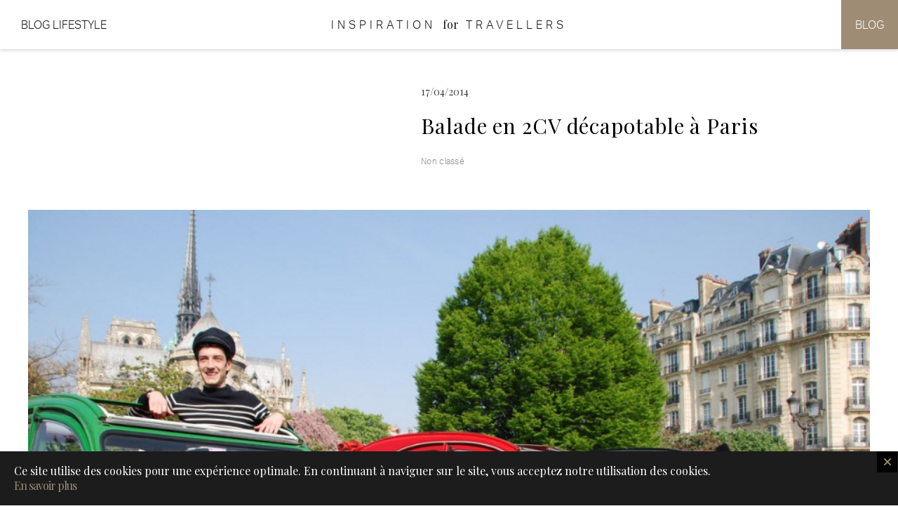

--- FILE ---
content_type: text/html; charset=UTF-8
request_url: https://inspirationfortravellers.com/balade-en-2cv-decapotable-a-paris
body_size: 15063
content:
<!DOCTYPE html>
<!--[if lt IE 7]> <html class="no-js ie6 oldie" lang="fr" dir="ltr"> <![endif]-->
<!--[if IE 7]>    <html class="no-js ie7 oldie" lang="fr" dir="ltr"> <![endif]-->
<!--[if IE 8]>    <html class="no-js ie8 oldie" lang="fr" dir="ltr"> <![endif]-->
<!--[if gt IE 8]><!--> <html class="no-js" lang="fr" dir="ltr"> <!--<![endif]-->
<head>
<meta charset="UTF-8" />
<meta http-equiv="Content-Type" content="text/html; charset=UTF-8" />
<!--[if ie]><meta http-equiv="X-UA-Compatible" content="IE=edge,chrome=1"/><![endif]-->
<meta name="viewport" content="width=device-width,initial-scale=1,minimal-ui"/>
<!--    Booking verification -->
<meta name="verification" content="5a72bf5828c988e9e4d5658949ace0c7" />
<link rel="author" href="https://inspirationfortravellers.com/wp-content/humans.txt" />

<!-- TradeDoubler site verification 2823398 -->
<!-- TradeDoubler site verification 2823412 -->

<!--Pinterest-->
<meta name="p:domain_verify" content="1ab4649aba59793f8f65d93f1603adce"/>
<title>Balade en 2CV décapotable à Paris | Inspiration for Travellers</title>
<link rel="profile" href="http://gmpg.org/xfn/11" />

<!-- Favicon   -->
<link rel="apple-touch-icon" sizes="57x57" href="/wp-content/themes/inspirationsForTravelers/images/favicons/apple-touch-icon-57x57.png">
<link rel="apple-touch-icon" sizes="60x60" href="/wp-content/themes/inspirationsForTravelers/images/favicons/apple-touch-icon-60x60.png">
<link rel="apple-touch-icon" sizes="72x72" href="/wp-content/themes/inspirationsForTravelers/images/favicons/apple-touch-icon-72x72.png">
<link rel="apple-touch-icon" sizes="76x76" href="/wp-content/themes/inspirationsForTravelers/images/favicons/apple-touch-icon-76x76.png">
<link rel="apple-touch-icon" sizes="114x114" href="/wp-content/themes/inspirationsForTravelers/images/favicons/apple-touch-icon-114x114.png">
<link rel="apple-touch-icon" sizes="120x120" href="/wp-content/themes/inspirationsForTravelers/images/favicons/apple-touch-icon-120x120.png">
<link rel="apple-touch-icon" sizes="144x144" href="/wp-content/themes/inspirationsForTravelers/images/favicons/apple-touch-icon-144x144.png">
<link rel="apple-touch-icon" sizes="152x152" href="/wp-content/themes/inspirationsForTravelers/images/favicons/apple-touch-icon-152x152.png">
<link rel="apple-touch-icon" sizes="180x180" href="/wp-content/themes/inspirationsForTravelers/images/favicons/apple-touch-icon-180x180.png">
<link rel="icon" type="image/png" href="/wp-content/themes/inspirationsForTravelers/images/favicons/favicon-32x32.png" sizes="32x32">
<link rel="icon" type="image/png" href="/wp-content/themes/inspirationsForTravelers/images/favicons/android-chrome-192x192.png" sizes="192x192">
<link rel="icon" type="image/png" href="/wp-content/themes/inspirationsForTravelers/images/favicons/favicon-96x96.png" sizes="96x96">
<link rel="icon" type="image/png" href="/wp-content/themes/inspirationsForTravelers/images/favicons/favicon-16x16.png" sizes="16x16">
<link rel="manifest" href="/wp-content/themes/inspirationsForTravelers/images/favicons/manifest.json">
<link rel="mask-icon" href="/wp-content/themes/inspirationsForTravelers/images/favicons/safari-pinned-tab.svg" color="#5bbad5">
<meta name="msapplication-TileColor" content="#da532c">
<meta name="msapplication-TileImage" content="/mstile-144x144.png">
<meta name="theme-color" content="#ffffff">

<!-- iPhone/iPad -->
<link rel="apple-touch-icon-precomposed" href="https://inspirationfortravellers.com/wp-content/themes/inspirationsForTravelers/images/icon.png" />
<meta name="apple-mobile-web-app-capable" content="yes">
<meta name="apple-touch-fullscreen" content="yes">
<meta name="apple-mobile-web-app-status-bar-style" content="black" />

<!--[if lte IE 9]>
<script src="/wp-content/themes/noeStarter/js/libs/classList.js" type="text/javascript"></script>
<![endif]-->


<script>
    var CONFIG = window.CONFIG||{"maps" : "", "themeUrl" : "/wp-content/themes/inspirationsForTravelers", "blogurl" : "https://inspirationfortravellers.com", "fullajax" : 1, "availableMarkers" :{"default" :{"url" : "/wp-content/themes/inspirationsForTravelers/images/markers/default.png", "width" : 32, "height" : 32}}, "defaultMapType" : "gmap", "defaultMapUrl" :{"gmap" : "", "openstreetmap" : ""}, "grille_items_per_row" : 3, "rpwd_menu_animation" : "", "rpwd_menu_position" : "right", "urlParams" :{}, "contentSelector" : "#content > article", "trads" :{"TRAD_BACK_TO_TOP" : "Retour en haut de page", "TRAD_PRESS_ENTER_TO_SEARCH" : "Appuyez sur entrée pour lancer la recherche", "NOEWP_SLIDER_NAVIGATION_NEXT" : "NOEWP_SLIDER_NAVIGATION_NEXT", "NOEWP_SLIDER_NAVIGATION_PREV" : "NOEWP_SLIDER_NAVIGATION_PREV", "TRAD_NEXT_ITEMS" : "Afficher les résultats suivants", "TRAD_CLOSE" : "Fermer", "TRAD_PREV" : "Fiche précédente", "TRAD_NEXT" : "Fiche suivante", "TRAD_SHOW_MAP" : "Afficher la carte", "TRAD_HIDE_MAP" : "Afficher en grille", "NOEWP_ANNUAIRE_WISHLIST_ITEM_NAME" : "NOEWP_ANNUAIRE_WISHLIST_ITEM_NAME", "NOEWP_ANNUAIRE_WISHLIST_ITEMS_NAME" : "NOEWP_ANNUAIRE_WISHLIST_ITEMS_NAME"}, "lang" :{"lang_id" : 1, "lang_code" : "fr", "lang_name" : "Français", "lang_arbo" : 5, "lang_pattern" : "d/m/Y", "lang_active" : 1}, "pageId" : 10894};    ;(function(d, w, n) {
        n.trad = {back:"Retour"};
    })(document, window, CONFIG);

    var htmlElt = document.getElementsByTagName('html')[0];
    htmlElt.classList.add('js');
    htmlElt.classList.remove('no-js');
    document.cookie='resolution='+Math.max(screen.width,screen.height)+("devicePixelRatio" in window ? ","+Math.round(devicePixelRatio) : ",1")+'; path=/';
</script>
<link rel="stylesheet" href="https://use.typekit.net/owt8hab.css">
<link href='https://fonts.googleapis.com/css?family=Playfair+Display:400,400italic,700,700italic' rel='stylesheet' type='text/css'>
    <link rel="stylesheet" href="https://unpkg.com/leaflet@1.6.0/dist/leaflet.css"
          integrity="sha512-xwE/Az9zrjBIphAcBb3F6JVqxf46+CDLwfLMHloNu6KEQCAWi6HcDUbeOfBIptF7tcCzusKFjFw2yuvEpDL9wQ=="
          crossorigin=""/>
<link rel='dns-prefetch' href='//s.w.org' />
<link rel="alternate" type="application/rss+xml" title="Inspiration for Travellers &raquo; Balade en 2CV décapotable à Paris Flux des commentaires" href="https://inspirationfortravellers.com/balade-en-2cv-decapotable-a-paris/feed" />
<link rel='stylesheet' id='app-css'  href='https://inspirationfortravellers.com/wp-content/themes/inspirationsForTravelers/build/app.css?ver=1.4' type='text/css' media='all' />
<link rel='stylesheet' id='wp-block-library-css'  href='https://inspirationfortravellers.com/wp-includes/css/dist/block-library/style.min.css?ver=5.4.18' type='text/css' media='all' />
<link rel='https://api.w.org/' href='https://inspirationfortravellers.com/wp-json/' />
<link rel="EditURI" type="application/rsd+xml" title="RSD" href="https://inspirationfortravellers.com/xmlrpc.php?rsd" />
<link rel="wlwmanifest" type="application/wlwmanifest+xml" href="https://inspirationfortravellers.com/wp-includes/wlwmanifest.xml" /> 

<link rel="canonical" href="https://inspirationfortravellers.com/balade-en-2cv-decapotable-a-paris" />
<link rel='shortlink' href='https://inspirationfortravellers.com/?p=10894' />
<link rel="alternate" type="application/json+oembed" href="https://inspirationfortravellers.com/wp-json/oembed/1.0/embed?url=https%3A%2F%2Finspirationfortravellers.com%2Fbalade-en-2cv-decapotable-a-paris" />
<link rel="alternate" type="text/xml+oembed" href="https://inspirationfortravellers.com/wp-json/oembed/1.0/embed?url=https%3A%2F%2Finspirationfortravellers.com%2Fbalade-en-2cv-decapotable-a-paris&#038;format=xml" />
<link rel="alternate" type="application/rss+xml" title="Inspiration for Travellers GeoRSS-Feed" href="https://inspirationfortravellers.com/maps/georss/layer/all/" />

<script>
  (function(i,s,o,g,r,a,m){i['GoogleAnalyticsObject']=r;i[r]=i[r]||function(){
  (i[r].q=i[r].q||[]).push(arguments)},i[r].l=1*new Date();a=s.createElement(o),
  m=s.getElementsByTagName(o)[0];a.async=1;a.src=g;m.parentNode.insertBefore(a,m)
  })(window,document,'script','//www.google-analytics.com/analytics.js','ga');

  ga('create', 'UA-72997503-1', 'auto');
  ga('send', 'pageview');

</script>

</head>
<body class="post-template-default single single-post postid-10894 single-format-standard chrome first-ancestor-10894 lang-fr">

<div id="wrapper" class="container hfeed">

        <ul id="evitement">
        <li><a href="#main" class="assistive-text">Aller au contenu</a></li>
        <li><a href="#mainmenu" class="assistive-text">Aller au menu</a></li>
    </ul>

    
    <header id="header" class="header"><div class="header-inner"><a class="logo-wrapper" title="Inspiration for Travellers" href="https://inspirationfortravellers.com" role="banner"><h1 class="site-title"><span class="part-1">Inspiration</span><span class="part-2">for</span><span class="part-3">Travellers</span></h1></a>
    	    <div class="header-side is-left">
    	        <a href="http://www.mumpreneurslife.com/" class="header-link" target="_blank">Blog Lifestyle</a>
    	    </div>
    	
    	    <nav class="header-side is-right">
    	        <a href="https://inspirationfortravellers.com/fr/blog" class="header-link">Blog</a>
    	    </nav>
    	</div></header>
    
    
    <section id="content" data-router-wrapper>

    <article id="post-10894" class="post-10894 post type-post status-publish format-standard has-post-thumbnail hentry category-non-classe" data-router-view="page">

                                                                
        
        
	    	    
        <div class="tinymce entry-content">

                        
                        <div class="the_content">
                <!DOCTYPE html PUBLIC "-//W3C//DTD HTML 4.0 Transitional//EN" "http://www.w3.org/TR/REC-html40/loose.dtd">
<html><body><section class="module-blog"><div class="blog-detail detail-model">
        <div class="maxi-size">


<article id="balade-en-2cv-decapotable-a-paris" class="noe-post entry cat_non-classe keyboard-entry item odd"><header class="item-heading mini-size to-right"><span class="blog-date">17/04/2014</span>
        <h1 class="item-titre">
            Balade en 2CV d&eacute;capotable &agrave; Paris        </h1>

        <div style="line-height: 1.4;">
            <a href="/fr/blog/!/categorie/non-classe" class="grid-item-tag">Non class&eacute;</a>        </div>
    </header><div class="item-image">
        <img src="/wp-content/uploads/cache//noeStarter/images/960__640__auto__~wp-content~uploads~2014~04~Balade-en-2CV-Paris-15.jpg" loading="lazy" class=" no-lazy " width="960" height="640" title="Balade en 2CV d&eacute;capotable &agrave; Paris" alt="Balade en 2CV d&eacute;capotable &agrave; Paris"></div>
    <div class="item-info">
                    <section class="blog-content"><p style="text-align: justify;">D&eacute;couvrir notre ch&egrave;re capitale fran&ccedil;aise de fa&ccedil;on <strong style="color: #ef575a;">originale</strong> ? C&rsquo;est possible et pas seulement r&eacute;serv&eacute; aux touristes ! Offrez-vous une balade en <strong style="color: #ef575a;">2CV d&eacute;capotable &agrave; Paris</strong> et d&eacute;couvrez ou re-d&eacute;couvrez cette ville d&rsquo;une fa&ccedil;on insolite.</p>
<p style="text-align: justify;">Nous sommes un groupe de 7 personnes et avons pour l&rsquo;occasion droit &agrave; 3 2CV d&eacute;capotables. Elles viennent nous chercher directement <strong style="color: #ef575a;">devant notre h&ocirc;tel</strong> et nous faisons la connaissance des 3 conducteurs qui vont nous faire visiter Paris d&rsquo;une <strong style="color: #ef575a;">fa&ccedil;on atypique</strong>. Pour moi c&rsquo;est une grande premi&egrave;re et je ne sais pas &agrave; quoi m&rsquo;attendre (Paris je connais un peu quand m&ecirc;me y ayant v&eacute;cu et pass&eacute; de nombreux weekends). Il fait encore frais malgr&eacute; un soleil &eacute;clatant. Heureusement tout est pr&eacute;vu et nous disposons de <strong style="color: #ef575a;">couvertures et m&ecirc;me de petits coussins</strong> dont le r&ocirc;le est d&rsquo;amortir l&eacute;g&egrave;rement les secousses et d&rsquo;am&eacute;liorer le confort tr&egrave;s sommaire des si&egrave;ges de l&rsquo;&eacute;poque. Embarquement imm&eacute;diat pour 1h30 &agrave; vitesse&hellip; toute douce !</p>
&nbsp;
<a href="https://inspirationfortravellers.com/wp-content/uploads/2014/04/Balade-en-2CV-Paris-01.jpg"><img src="https://inspirationfortravellers.com/wp-content/uploads/2014/04/Balade-en-2CV-Paris-01-570x378.jpg" alt="Balade en 2CV Paris 01" title="Balade en 2CV Paris 01" width="570" height="378" class="aligncenter size-large wp-image-10927" loading="lazy"></a>

<a href="https://inspirationfortravellers.com/wp-content/uploads/2014/04/Balade-en-2CV-Paris-02.jpg"><img src="https://inspirationfortravellers.com/wp-content/uploads/2014/04/Balade-en-2CV-Paris-02-570x378.jpg" alt="Balade en 2CV Paris 02" title="Balade en 2CV Paris 02" width="570" height="378" class="aligncenter size-large wp-image-10926" loading="lazy"></a>

<a href="https://inspirationfortravellers.com/wp-content/uploads/2014/04/Balade-en-2CV-Paris-03.jpg"><img src="https://inspirationfortravellers.com/wp-content/uploads/2014/04/Balade-en-2CV-Paris-03-570x379.jpg" alt="Balade en 2CV Paris 03" title="Balade en 2CV Paris 03" width="570" height="379" class="aligncenter size-large wp-image-10925" loading="lazy"></a>

<a href="https://inspirationfortravellers.com/wp-content/uploads/2014/04/Balade-en-2CV-Paris-04.jpg"><img src="https://inspirationfortravellers.com/wp-content/uploads/2014/04/Balade-en-2CV-Paris-04-570x380.jpg" alt="Balade en 2CV Paris 04" title="Balade en 2CV Paris 04" width="570" height="380" class="aligncenter size-large wp-image-10924" loading="lazy"></a>
&nbsp;
<p style="text-align: justify;">1&egrave;re halte au <strong style="color: #ef575a;">Parc Zoologique de Paris</strong>, alias le Zoo de Vincennes. Cet arr&ecirc;t n&rsquo;est pas le fruit du hasard, car ce jour-l&agrave; avait lieu la <strong style="color: #ef575a;">r&eacute;ouverture</strong> du zoo apr&egrave;s pr&egrave;s de 3 ans de travaux. Au programme de cette r&eacute;novation: un nouveau concept, un parcours de visite revu, un <strong style="color: #ef575a;">millier d&rsquo;animaux</strong> accueillis dans des conditions optimales et l&rsquo;embl&eacute;matique <strong style="color: #ef575a;">Grand Rocher</strong> toujours pr&eacute;sent. Pas le temps de visiter cette fois-ci car le but de la balade en 2CV est de d&eacute;couvrir Paris &agrave; bord !</p>
&nbsp;
<a href="https://inspirationfortravellers.com/wp-content/uploads/2014/04/Balade-en-2CV-Paris-05.jpg"><img src="https://inspirationfortravellers.com/wp-content/uploads/2014/04/Balade-en-2CV-Paris-05-570x380.jpg" alt="Balade en 2CV Paris 05" title="Balade en 2CV Paris 05" width="570" height="380" class="aligncenter size-large wp-image-10923" loading="lazy"></a>

<a href="https://inspirationfortravellers.com/wp-content/uploads/2014/04/Balade-en-2CV-Paris-06.jpg"><img src="https://inspirationfortravellers.com/wp-content/uploads/2014/04/Balade-en-2CV-Paris-06-570x380.jpg" alt="Balade en 2CV Paris 06" title="Balade en 2CV Paris 06" width="570" height="380" class="aligncenter size-large wp-image-10922" loading="lazy"></a>
&nbsp;
<p style="text-align: justify;">Nous empruntons ensuite les <strong style="color: #ef575a;">Quais</strong> direction la mythique Cath&eacute;drale Notre-Dame et notre chauffeur nous fait m&ecirc;me franchir le <strong style="color: #ef575a;">Pont de l&rsquo;Archev&ecirc;ch&eacute;</strong> en 2CV. J&rsquo;en profite pour descendre faire quelques photos car je ne pouvais pas passer &agrave; c&ocirc;t&eacute; de cette superbe vue sur <strong style="color: #ef575a;">Notre-Dame</strong> ainsi que sur les Quais en contrebas o&ugrave; se trouvent des p&eacute;niches amarr&eacute;es. Id&eacute;al pour se balader en toute <strong style="color: #ef575a;">qui&eacute;tude</strong> et profiter de la vue. J&rsquo;aime beaucoup les Quais de Seine, surtout le soir quand les lieux sont envahis par les Parisiens (et touristes), <strong style="color: #ef575a;">bouteilles et pique-nique</strong> en main afin de profiter d&rsquo;un moment <strong style="color: #ef575a;">convivial</strong>. Et bien s&ucirc;r sur le Pont de l&rsquo;Archev&ecirc;ch&eacute; vous remarquerez les millions de <strong style="color: #ef575a;">cadenas</strong> amass&eacute;s sur les barri&egrave;res. On dit que les amoureux viennent y sceller leur amour en jetant la cl&eacute; dans la Seine. Rumeur ou v&eacute;rit&eacute; ? Quoi qu&rsquo;il en soit je trouve cela <strong style="color: #ef575a;">magique</strong>.</p>
&nbsp;
<a href="https://inspirationfortravellers.com/wp-content/uploads/2014/04/Balade-en-2CV-Paris-25.jpg"><img src="https://inspirationfortravellers.com/wp-content/uploads/2014/04/Balade-en-2CV-Paris-25-570x426.jpg" alt="Balade en 2CV Paris 25" title="Balade en 2CV Paris 25" width="570" height="426" class="aligncenter size-large wp-image-10903" loading="lazy"></a>

<a href="https://inspirationfortravellers.com/wp-content/uploads/2014/04/Balade-en-2CV-Paris-26.jpg"><img src="https://inspirationfortravellers.com/wp-content/uploads/2014/04/Balade-en-2CV-Paris-26-570x425.jpg" alt="Balade en 2CV Paris 26" title="Balade en 2CV Paris 26" width="570" height="425" class="aligncenter size-large wp-image-10902" loading="lazy"></a>

<a href="https://inspirationfortravellers.com/wp-content/uploads/2014/04/Balade-en-2CV-Paris-27.jpg"><img src="https://inspirationfortravellers.com/wp-content/uploads/2014/04/Balade-en-2CV-Paris-27-570x426.jpg" alt="Balade en 2CV Paris 27" title="Balade en 2CV Paris 27" width="570" height="426" class="aligncenter size-large wp-image-10901" loading="lazy"></a>

<a href="https://inspirationfortravellers.com/wp-content/uploads/2014/04/Balade-en-2CV-Paris-07.jpg"><img src="https://inspirationfortravellers.com/wp-content/uploads/2014/04/Balade-en-2CV-Paris-07-570x851.jpg" alt="Balade en 2CV Paris 07" title="Balade en 2CV Paris 07" width="570" height="851" class="aligncenter size-large wp-image-10921" loading="lazy"></a>

<a href="https://inspirationfortravellers.com/wp-content/uploads/2014/04/Balade-en-2CV-Paris-08.jpg"><img src="https://inspirationfortravellers.com/wp-content/uploads/2014/04/Balade-en-2CV-Paris-08-570x378.jpg" alt="Balade en 2CV Paris 08" title="Balade en 2CV Paris 08" width="570" height="378" class="aligncenter size-large wp-image-10920" loading="lazy"></a>

<a href="https://inspirationfortravellers.com/wp-content/uploads/2014/04/Balade-en-2CV-Paris-09.jpg"><img src="https://inspirationfortravellers.com/wp-content/uploads/2014/04/Balade-en-2CV-Paris-09-570x379.jpg" alt="Balade en 2CV Paris 09" title="Balade en 2CV Paris 09" width="570" height="379" class="aligncenter size-large wp-image-10919" loading="lazy"></a>

<a href="https://inspirationfortravellers.com/wp-content/uploads/2014/04/Balade-en-2CV-Paris-10.jpg"><img src="https://inspirationfortravellers.com/wp-content/uploads/2014/04/Balade-en-2CV-Paris-10-570x380.jpg" alt="Balade en 2CV Paris 10" title="Balade en 2CV Paris 10" width="570" height="380" class="aligncenter size-large wp-image-10918" loading="lazy"></a>

<a href="https://inspirationfortravellers.com/wp-content/uploads/2014/04/Balade-en-2CV-Paris-11.jpg"><img src="https://inspirationfortravellers.com/wp-content/uploads/2014/04/Balade-en-2CV-Paris-11-570x378.jpg" alt="Balade en 2CV Paris 11" title="Balade en 2CV Paris 11" width="570" height="378" class="aligncenter size-large wp-image-10917" loading="lazy"></a>

<a href="https://inspirationfortravellers.com/wp-content/uploads/2014/04/Balade-en-2CV-Paris-12.jpg"><img src="https://inspirationfortravellers.com/wp-content/uploads/2014/04/Balade-en-2CV-Paris-12-570x379.jpg" alt="Balade en 2CV Paris 12" title="Balade en 2CV Paris 12" width="570" height="379" class="aligncenter size-large wp-image-10916" loading="lazy"></a>

<a href="https://inspirationfortravellers.com/wp-content/uploads/2014/04/Balade-en-2CV-Paris-13.jpg"><img src="https://inspirationfortravellers.com/wp-content/uploads/2014/04/Balade-en-2CV-Paris-13-570x378.jpg" alt="Balade en 2CV Paris 13" title="Balade en 2CV Paris 13" width="570" height="378" class="aligncenter size-large wp-image-10915" loading="lazy"></a>

<a href="https://inspirationfortravellers.com/wp-content/uploads/2014/04/Balade-en-2CV-Paris-14.jpg"><img src="https://inspirationfortravellers.com/wp-content/uploads/2014/04/Balade-en-2CV-Paris-14-570x851.jpg" alt="Balade en 2CV Paris 14" title="Balade en 2CV Paris 14" width="570" height="851" class="aligncenter size-large wp-image-10914" loading="lazy"></a>

<a href="https://inspirationfortravellers.com/wp-content/uploads/2014/04/Balade-en-2CV-Paris-15.jpg"><img src="https://inspirationfortravellers.com/wp-content/uploads/2014/04/Balade-en-2CV-Paris-15-570x378.jpg" alt="Balade en 2CV Paris 15" title="Balade en 2CV Paris 15" width="570" height="378" class="aligncenter size-large wp-image-10913" loading="lazy"></a>
&nbsp;
<p style="text-align: justify;">Le temps passe malheureusement trop vite et il est d&eacute;j&agrave; temps de se diriger vers notre troisi&egrave;me et dernier arr&ecirc;t: la <strong style="color: #ef575a;">Place des Vosges</strong>. Nous quittons nos 2CV et nos guides, mais la d&eacute;couverte de Paris n&rsquo;est pas pour autant finie pour moi. J&rsquo;en profiterai pour prendre un chocolat chaud, fl&acirc;ner dans les nombreuses <strong style="color: #ef575a;">petites boutiques du Marais</strong> et d&eacute;jeuner chez <a href="http://desgarsdanslacuisine.com/" target="_blank">&laquo;&nbsp;Des gars dans la Cuisine&nbsp;&raquo;</a>. Une tr&egrave;s bonne adresse que je recommande et une formule entr&eacute;e + plat &agrave; midi pour 14 EUR. L&rsquo;ambiance &eacute;tait g&eacute;niale gr&acirc;ce au serveur qui a fait une danse exceptionnelle et d&eacute;jant&eacute;e pour un client qui f&ecirc;tait son anniversaire.</p>
&nbsp;
<a href="https://inspirationfortravellers.com/wp-content/uploads/2014/04/Balade-en-2CV-Paris-28.jpg"><img src="https://inspirationfortravellers.com/wp-content/uploads/2014/04/Balade-en-2CV-Paris-28-570x426.jpg" alt="Balade en 2CV Paris 28" title="Balade en 2CV Paris 28" width="570" height="426" class="aligncenter size-large wp-image-10900" loading="lazy"></a>

<a href="https://inspirationfortravellers.com/wp-content/uploads/2014/04/Balade-en-2CV-Paris-29.jpg"><img src="https://inspirationfortravellers.com/wp-content/uploads/2014/04/Balade-en-2CV-Paris-29-570x427.jpg" alt="Balade en 2CV Paris 29" title="Balade en 2CV Paris 29" width="570" height="427" class="aligncenter size-large wp-image-10899" loading="lazy"></a>

<a href="https://inspirationfortravellers.com/wp-content/uploads/2014/04/Balade-en-2CV-Paris-16.jpg"><img src="https://inspirationfortravellers.com/wp-content/uploads/2014/04/Balade-en-2CV-Paris-16-570x380.jpg" alt="Balade en 2CV Paris 16" title="Balade en 2CV Paris 16" width="570" height="380" class="aligncenter size-large wp-image-10912" loading="lazy"></a>

<a href="https://inspirationfortravellers.com/wp-content/uploads/2014/04/Balade-en-2CV-Paris-17.jpg"><img src="https://inspirationfortravellers.com/wp-content/uploads/2014/04/Balade-en-2CV-Paris-17-570x378.jpg" alt="Balade en 2CV Paris 17" title="Balade en 2CV Paris 17" width="570" height="378" class="aligncenter size-large wp-image-10911" loading="lazy"></a>

<a href="https://inspirationfortravellers.com/wp-content/uploads/2014/04/Balade-en-2CV-Paris-18.jpg"><img src="https://inspirationfortravellers.com/wp-content/uploads/2014/04/Balade-en-2CV-Paris-18-570x379.jpg" alt="Balade en 2CV Paris 18" title="Balade en 2CV Paris 18" width="570" height="379" class="aligncenter size-large wp-image-10910" loading="lazy"></a>

<a href="https://inspirationfortravellers.com/wp-content/uploads/2014/04/Balade-en-2CV-Paris-30.jpg"><img src="https://inspirationfortravellers.com/wp-content/uploads/2014/04/Balade-en-2CV-Paris-30-570x425.jpg" alt="Balade en 2CV Paris 30" title="Balade en 2CV Paris 30" width="570" height="425" class="aligncenter size-large wp-image-10898" loading="lazy"></a>

<a href="https://inspirationfortravellers.com/wp-content/uploads/2014/04/Balade-en-2CV-Paris-31.jpg"><img src="https://inspirationfortravellers.com/wp-content/uploads/2014/04/Balade-en-2CV-Paris-31-570x766.jpg" alt="Balade en 2CV Paris 31" title="Balade en 2CV Paris 31" width="570" height="766" class="aligncenter size-large wp-image-10897" loading="lazy"></a>

<a href="https://inspirationfortravellers.com/wp-content/uploads/2014/04/Balade-en-2CV-Paris-19.jpg"><img src="https://inspirationfortravellers.com/wp-content/uploads/2014/04/Balade-en-2CV-Paris-19-570x379.jpg" alt="Balade en 2CV Paris 19" title="Balade en 2CV Paris 19" width="570" height="379" class="aligncenter size-large wp-image-10909" loading="lazy"></a>

<a href="https://inspirationfortravellers.com/wp-content/uploads/2014/04/Balade-en-2CV-Paris-20.jpg"><img src="https://inspirationfortravellers.com/wp-content/uploads/2014/04/Balade-en-2CV-Paris-20-570x389.jpg" alt="Balade en 2CV Paris 20" title="Balade en 2CV Paris 20" width="570" height="389" class="aligncenter size-large wp-image-10908" loading="lazy"></a>

<a href="https://inspirationfortravellers.com/wp-content/uploads/2014/04/Balade-en-2CV-Paris-21.jpg"><img src="https://inspirationfortravellers.com/wp-content/uploads/2014/04/Balade-en-2CV-Paris-21-570x378.jpg" alt="Balade en 2CV Paris 21" title="Balade en 2CV Paris 21" width="570" height="378" class="aligncenter size-large wp-image-10907" loading="lazy"></a>

<a href="https://inspirationfortravellers.com/wp-content/uploads/2014/04/Balade-en-2CV-Paris-22.jpg"><img src="https://inspirationfortravellers.com/wp-content/uploads/2014/04/Balade-en-2CV-Paris-22-570x379.jpg" alt="Balade en 2CV Paris 22" title="Balade en 2CV Paris 22" width="570" height="379" class="aligncenter size-large wp-image-10906" loading="lazy"></a>

<a href="https://inspirationfortravellers.com/wp-content/uploads/2014/04/Balade-en-2CV-Paris-23.jpg"><img src="https://inspirationfortravellers.com/wp-content/uploads/2014/04/Balade-en-2CV-Paris-23-570x380.jpg" alt="Balade en 2CV Paris 23" title="Balade en 2CV Paris 23" width="570" height="380" class="aligncenter size-large wp-image-10905" loading="lazy"></a>

<a href="https://inspirationfortravellers.com/wp-content/uploads/2014/04/Balade-en-2CV-Paris-24.jpg"><img src="https://inspirationfortravellers.com/wp-content/uploads/2014/04/Balade-en-2CV-Paris-24-570x380.jpg" alt="Balade en 2CV Paris 24" title="Balade en 2CV Paris 24" width="570" height="380" class="aligncenter size-large wp-image-10904" loading="lazy"></a><p style="text-align: center;">Cr&eacute;dit photos: I love travelling. Ne pas utiliser sans autorisation.</p>
&nbsp;
<iframe width="420" height="315" src="//www.youtube.com/embed/e4LDJVdxMTw" frameborder="0" allowfullscreen></iframe>
&nbsp;
<p style="text-align: justify;">Merci &agrave; <a href="http://www.visitparisregion.com/" target="_blank">Visit Paris Region</a> et <a href="http://www.rendezvousenfrance.com/" target="_blank">Rendez-Vous en France</a> pour cette balade.</p>
&nbsp;
<h3>Situation et informations pratiques pour balades en 2CV d&eacute;capotable &agrave; Paris</h3>
4 roues sous 1 parapluie
22, rue Bernard Dimey
75018 Paris
Email: info@4roues-sous-1parapluie.com
T&eacute;l&eacute;phone: 0800 800 631 (num&eacute;ro vert)
Site web: <a href="http://www.4roues-sous-1parapluie.com/FR/index.html" target="_blank">www.4roues-sous-1parapluie.com/</a>
<p style="text-align: justify;">Nombreux tours disponibles. Mais par exemple: vir&eacute;e romantique (1h30 &ndash; 90 EUR), bapt&ecirc;me Tour Eiffel (15 min &ndash; 10 EUR), Paris des enfants (1h30 &ndash; 60 EUR)&hellip;</p>
&nbsp;
&nbsp;
<h3 style="text-align: center;">Vous avez aim&eacute; ? Alors commentez et partagez&hellip; &Ccedil;a fait toujours chaud au c&oelig;ur !</h3>
<img clahttps: size-thumbnail wp-image-7868 title="Cliquez l&agrave; dessous !" alt="Cliquez l&agrave; dessous !" src="https://inspirationfortravellers.com/wp-content/uploads/2013/10/Cliquez-l%C3%A0-dessous--150x150.jpg" width="150" height="150" loading="lazy"></section><section class="blog-share"><p>Partager cet article</p>

                <ul class="noeSocialToolbar noeSocialToolbarShare"><li class="tool_facebook"><a href="https://www.facebook.com/sharer/sharer.php?u=https%3A%2F%2Finspirationfortravellers.com%3A443%2Fbalade-en-2cv-decapotable-a-paris&amp;title=Balade+en+2CV+d%C3%A9capotable+%C3%A0+Paris" title="Partager sur Facebook" class="icon icon-facebook tooltip-s">Partager sur Facebook</a></li><li class="tool_twitter"><a href="https://twitter.com/home?status=Balade+en+2CV+d%C3%A9capotable+%C3%A0+Paris+https%3A%2F%2Finspirationfortravellers.com%3A443%2Fbalade-en-2cv-decapotable-a-paris" title="Partager sur Twitter" class="icon icon-twitter tooltip-s">Partager sur Twitter</a></li></ul></section><section class="entry-comments" id="comments"><header class="heading-section"><h2 class="heading-section__title">Commentaires</h2>
            <p class="heading-section__subtitle">13 commentaires</p>
        </header><div id="comments">
            
            
                
                        <ul id="comment-list"><li class="comment even thread-even depth-1 parent mini-size" id="comment-1505">
    <div id="comment-body-1505" class="comment-body">

        <div class="comment-author vcard author">
            <cite class="fn n author-name"><a href="http://lesvoyagesetmoi.over-blog.com" rel="external nofollow ugc" class="url">Petitgris</a></cite>
        </div><!-- /.comment-author -->

        <div id="comment-content-1505" class="comment-content">
            <p>La 2cv voiture mythique sur laquelle j&rsquo;ai fait mes premi&egrave;res conduites&hellip;bien avant d&rsquo;avoir le permis ! &#128578; Fa&ccedil;on tr&egrave;s originale de d&eacute;couvrir Paris. J&rsquo;ai remarqu&eacute; que le chignon avait r&eacute;sist&eacute; au d&eacute;capotage &#128512; Tr&egrave;s belles photos ! &#128578; Un excellent souvenir pour toi je pense !  bon jeudi  Bises</p>
                    </div><!-- /.comment-content -->

        <div class="comment-meta comment-meta-data">
            <a href="https://inspirationfortravellers.com/balade-en-2cv-decapotable-a-paris#comment-1505">17/04/2014</a>         </div><!-- /.comment-meta -->

        <div class="reply">
            <a rel="nofollow" class="comment-reply-link" href="https://inspirationfortravellers.com/balade-en-2cv-decapotable-a-paris?replytocom=1505#respond" data-commentid="1505" data-postid="10894" data-belowelement="-1505" data-respondelement="respond" aria-label="R&eacute;pondre &agrave; Petitgris">R&eacute;pondre</a>        </div><!-- /.reply -->
    </div><!-- /.comment-body -->


    <ul class="children"><li class="comment odd alt depth-2  mini-size" id="comment-1506">
    <div id="comment-body-1506" class="comment-body">

        <div class="comment-author vcard author">
            <cite class="fn n author-name">Sol&egrave;ne</cite>
        </div><!-- /.comment-author -->

        <div id="comment-content-1506" class="comment-content">
            <p>Oui le chignon a bien tenu, mais ce n&rsquo;&eacute;tait pas le mien &#128521; Je trouvais juste que la photo faisait tr&egrave;s &laquo;&nbsp;parisien&nbsp;&raquo; de l&rsquo;&eacute;poque (le rendu aurait &eacute;t&eacute; encore mieux en noir et blanc hehehe) ! Un excellent souvenir. Passe une belle journ&eacute;e Paulette. Bises</p>
                    </div><!-- /.comment-content -->

        <div class="comment-meta comment-meta-data">
            <a href="https://inspirationfortravellers.com/balade-en-2cv-decapotable-a-paris#comment-1506">17/04/2014</a>         </div><!-- /.comment-meta -->

        <div class="reply">
            <a rel="nofollow" class="comment-reply-link" href="https://inspirationfortravellers.com/balade-en-2cv-decapotable-a-paris?replytocom=1506#respond" data-commentid="1506" data-postid="10894" data-belowelement="-1506" data-respondelement="respond" aria-label="R&eacute;pondre &agrave; Sol&egrave;ne">R&eacute;pondre</a>        </div><!-- /.reply -->
    </div><!-- /.comment-body -->


    </li><!-- /#comment-' . get_comment_ID() . ' -->


    </ul><!-- /.children --></li><!-- /#comment-' . get_comment_ID() . ' -->


    <li class="comment even thread-odd thread-alt depth-1 parent mini-size" id="comment-1507">
    <div id="comment-body-1507" class="comment-body">

        <div class="comment-author vcard author">
            <cite class="fn n author-name"><a href="http://www.yapaslefeuaulac.ch/" rel="external nofollow ugc" class="url">Kantu &ndash; Y&rsquo;a pas le feu au lac</a></cite>
        </div><!-- /.comment-author -->

        <div id="comment-content-1507" class="comment-content">
            <p>&#128578; C&rsquo;est chouette de revivre l&rsquo;&eacute;v&eacute;nement &agrave; travers ton billet. La balade en 2CV a &eacute;t&eacute; g&eacute;niale!!! Le moment d&rsquo;&eacute;motions fortes du week-end haha! A recommander en effet.</p>
<p>Et les photos donnent bien, avec ce ciel si bleu : )</p>
                    </div><!-- /.comment-content -->

        <div class="comment-meta comment-meta-data">
            <a href="https://inspirationfortravellers.com/balade-en-2cv-decapotable-a-paris#comment-1507">17/04/2014</a>         </div><!-- /.comment-meta -->

        <div class="reply">
            <a rel="nofollow" class="comment-reply-link" href="https://inspirationfortravellers.com/balade-en-2cv-decapotable-a-paris?replytocom=1507#respond" data-commentid="1507" data-postid="10894" data-belowelement="-1507" data-respondelement="respond" aria-label="R&eacute;pondre &agrave; Kantu - Y'a pas le feu au lac">R&eacute;pondre</a>        </div><!-- /.reply -->
    </div><!-- /.comment-body -->


    <ul class="children"><li class="comment odd alt depth-2  mini-size" id="comment-1508">
    <div id="comment-body-1508" class="comment-body">

        <div class="comment-author vcard author">
            <cite class="fn n author-name">Sol&egrave;ne</cite>
        </div><!-- /.comment-author -->

        <div id="comment-content-1508" class="comment-content">
            <p>Tu m&rsquo;&eacute;tonnes, c&rsquo;&eacute;tait bien cool &#128578; Envie de recommencer !!!!</p>
                    </div><!-- /.comment-content -->

        <div class="comment-meta comment-meta-data">
            <a href="https://inspirationfortravellers.com/balade-en-2cv-decapotable-a-paris#comment-1508">17/04/2014</a>         </div><!-- /.comment-meta -->

        <div class="reply">
            <a rel="nofollow" class="comment-reply-link" href="https://inspirationfortravellers.com/balade-en-2cv-decapotable-a-paris?replytocom=1508#respond" data-commentid="1508" data-postid="10894" data-belowelement="-1508" data-respondelement="respond" aria-label="R&eacute;pondre &agrave; Sol&egrave;ne">R&eacute;pondre</a>        </div><!-- /.reply -->
    </div><!-- /.comment-body -->


    </li><!-- /#comment-' . get_comment_ID() . ' -->


    </ul><!-- /.children --></li><!-- /#comment-' . get_comment_ID() . ' -->


    <li class="comment even thread-even depth-1 parent mini-size" id="comment-1509">
    <div id="comment-body-1509" class="comment-body">

        <div class="comment-author vcard author">
            <cite class="fn n author-name"><a href="http://www.thetravelmanifest.com" rel="external nofollow ugc" class="url">Pauline</a></cite>
        </div><!-- /.comment-author -->

        <div id="comment-content-1509" class="comment-content">
            <p>Oh j&rsquo;ai fait une balade en 2CV pour l&rsquo;enterrement de jeune fille de ma soeur et j&rsquo;ai litt&eacute;ralement ador&eacute; ! C&rsquo;est vraiment sympa de red&eacute;couvrir Paris de cette fa&ccedil;on&hellip; Et ces voitures sont tellement mignonnes, comment ne pas craquer &#128578;</p>
                    </div><!-- /.comment-content -->

        <div class="comment-meta comment-meta-data">
            <a href="https://inspirationfortravellers.com/balade-en-2cv-decapotable-a-paris#comment-1509">17/04/2014</a>         </div><!-- /.comment-meta -->

        <div class="reply">
            <a rel="nofollow" class="comment-reply-link" href="https://inspirationfortravellers.com/balade-en-2cv-decapotable-a-paris?replytocom=1509#respond" data-commentid="1509" data-postid="10894" data-belowelement="-1509" data-respondelement="respond" aria-label="R&eacute;pondre &agrave; Pauline">R&eacute;pondre</a>        </div><!-- /.reply -->
    </div><!-- /.comment-body -->


    <ul class="children"><li class="comment odd alt depth-2  mini-size" id="comment-1510">
    <div id="comment-body-1510" class="comment-body">

        <div class="comment-author vcard author">
            <cite class="fn n author-name">Sol&egrave;ne</cite>
        </div><!-- /.comment-author -->

        <div id="comment-content-1510" class="comment-content">
            <p>C&rsquo;est vrai que pour un EVJF c&rsquo;est une excellente id&eacute;e !!! De quoi passer un tr&egrave;s bon moment entre filles &#128578;</p>
                    </div><!-- /.comment-content -->

        <div class="comment-meta comment-meta-data">
            <a href="https://inspirationfortravellers.com/balade-en-2cv-decapotable-a-paris#comment-1510">17/04/2014</a>         </div><!-- /.comment-meta -->

        <div class="reply">
            <a rel="nofollow" class="comment-reply-link" href="https://inspirationfortravellers.com/balade-en-2cv-decapotable-a-paris?replytocom=1510#respond" data-commentid="1510" data-postid="10894" data-belowelement="-1510" data-respondelement="respond" aria-label="R&eacute;pondre &agrave; Sol&egrave;ne">R&eacute;pondre</a>        </div><!-- /.reply -->
    </div><!-- /.comment-body -->


    </li><!-- /#comment-' . get_comment_ID() . ' -->


    </ul><!-- /.children --></li><!-- /#comment-' . get_comment_ID() . ' -->


    <li class="comment even thread-odd thread-alt depth-1 parent mini-size" id="comment-1511">
    <div id="comment-body-1511" class="comment-body">

        <div class="comment-author vcard author">
            <cite class="fn n author-name"><a href="http://www.decouvre-le-monde.fr" rel="external nofollow ugc" class="url">D&eacute;couvre le monde</a></cite>
        </div><!-- /.comment-author -->

        <div id="comment-content-1511" class="comment-content">
            <p>Une belle fa&ccedil;on de visiter Paris ! Je ne connaissais pas du tout, merci pour la d&eacute;couverte. </p>
<p>Les photos en noir et blanc auraient &eacute;t&eacute; top !</p>
                    </div><!-- /.comment-content -->

        <div class="comment-meta comment-meta-data">
            <a href="https://inspirationfortravellers.com/balade-en-2cv-decapotable-a-paris#comment-1511">19/04/2014</a>         </div><!-- /.comment-meta -->

        <div class="reply">
            <a rel="nofollow" class="comment-reply-link" href="https://inspirationfortravellers.com/balade-en-2cv-decapotable-a-paris?replytocom=1511#respond" data-commentid="1511" data-postid="10894" data-belowelement="-1511" data-respondelement="respond" aria-label="R&eacute;pondre &agrave; D&eacute;couvre le monde">R&eacute;pondre</a>        </div><!-- /.reply -->
    </div><!-- /.comment-body -->


    <ul class="children"><li class="comment odd alt depth-2  mini-size" id="comment-1513">
    <div id="comment-body-1513" class="comment-body">

        <div class="comment-author vcard author">
            <cite class="fn n author-name">Sol&egrave;ne</cite>
        </div><!-- /.comment-author -->

        <div id="comment-content-1513" class="comment-content">
            <p>Oui c&rsquo;est vrai, je n&rsquo;y ai pas pens&eacute; mais en N&amp;B c&rsquo;est super chouette ! Merci</p>
                    </div><!-- /.comment-content -->

        <div class="comment-meta comment-meta-data">
            <a href="https://inspirationfortravellers.com/balade-en-2cv-decapotable-a-paris#comment-1513">19/04/2014</a>         </div><!-- /.comment-meta -->

        <div class="reply">
            <a rel="nofollow" class="comment-reply-link" href="https://inspirationfortravellers.com/balade-en-2cv-decapotable-a-paris?replytocom=1513#respond" data-commentid="1513" data-postid="10894" data-belowelement="-1513" data-respondelement="respond" aria-label="R&eacute;pondre &agrave; Sol&egrave;ne">R&eacute;pondre</a>        </div><!-- /.reply -->
    </div><!-- /.comment-body -->


    </li><!-- /#comment-' . get_comment_ID() . ' -->


    </ul><!-- /.children --></li><!-- /#comment-' . get_comment_ID() . ' -->


    <li class="comment even thread-even depth-1 parent mini-size" id="comment-1512">
    <div id="comment-body-1512" class="comment-body">

        <div class="comment-author vcard author">
            <cite class="fn n author-name"><a href="http://www.conseilsvoyage.fr" rel="external nofollow ugc" class="url">Thomas@ConseilsVoyage</a></cite>
        </div><!-- /.comment-author -->

        <div id="comment-content-1512" class="comment-content">
            <p>En voil&agrave; une fa&ccedil;on originale de visiter Paris.</p>
                    </div><!-- /.comment-content -->

        <div class="comment-meta comment-meta-data">
            <a href="https://inspirationfortravellers.com/balade-en-2cv-decapotable-a-paris#comment-1512">19/04/2014</a>         </div><!-- /.comment-meta -->

        <div class="reply">
            <a rel="nofollow" class="comment-reply-link" href="https://inspirationfortravellers.com/balade-en-2cv-decapotable-a-paris?replytocom=1512#respond" data-commentid="1512" data-postid="10894" data-belowelement="-1512" data-respondelement="respond" aria-label="R&eacute;pondre &agrave; Thomas@ConseilsVoyage">R&eacute;pondre</a>        </div><!-- /.reply -->
    </div><!-- /.comment-body -->


    <ul class="children"><li class="comment odd alt depth-2  mini-size" id="comment-1514">
    <div id="comment-body-1514" class="comment-body">

        <div class="comment-author vcard author">
            <cite class="fn n author-name">Sol&egrave;ne</cite>
        </div><!-- /.comment-author -->

        <div id="comment-content-1514" class="comment-content">
            <p>C&rsquo;&eacute;tait une visite tr&egrave;s agr&eacute;able et les passants &eacute;taient tr&egrave;s curieux !</p>
                    </div><!-- /.comment-content -->

        <div class="comment-meta comment-meta-data">
            <a href="https://inspirationfortravellers.com/balade-en-2cv-decapotable-a-paris#comment-1514">19/04/2014</a>         </div><!-- /.comment-meta -->

        <div class="reply">
            <a rel="nofollow" class="comment-reply-link" href="https://inspirationfortravellers.com/balade-en-2cv-decapotable-a-paris?replytocom=1514#respond" data-commentid="1514" data-postid="10894" data-belowelement="-1514" data-respondelement="respond" aria-label="R&eacute;pondre &agrave; Sol&egrave;ne">R&eacute;pondre</a>        </div><!-- /.reply -->
    </div><!-- /.comment-body -->


    </li><!-- /#comment-' . get_comment_ID() . ' -->


    </ul><!-- /.children --></li><!-- /#comment-' . get_comment_ID() . ' -->


    <li class="pingback even thread-odd thread-alt depth-1  mini-size" id="comment-1515">
    <div id="comment-body-1515" class="comment-body">

        <div class="comment-author vcard author">
            <cite class="fn n author-name"><a href="https://inspirationfortravellers.com/une-alternative-aux-hotels-de-luxe-parisiens/" rel="external nofollow ugc" class="url">I love travellingUne alternative aux h&ocirc;tels de luxe parisiens &ndash; I love travelling</a></cite>
        </div><!-- /.comment-author -->

        <div id="comment-content-1515" class="comment-content">
            <p>[&hellip;] vous pr&eacute;senter ce que j&rsquo;ai eu la chance de voir et faire &agrave; Paris. Cela a commenc&eacute; avec une belle balade en 2CV d&eacute;capotable dans les rues de la capitale, sous les yeux tant&ocirc;t &eacute;merveill&eacute;s tant&ocirc;t surpris des passants. [&hellip;]</p>
                    </div><!-- /.comment-content -->

        <div class="comment-meta comment-meta-data">
            <a href="https://inspirationfortravellers.com/balade-en-2cv-decapotable-a-paris#comment-1515">20/04/2014</a>         </div><!-- /.comment-meta -->

        <div class="reply">
            <a rel="nofollow" class="comment-reply-link" href="https://inspirationfortravellers.com/balade-en-2cv-decapotable-a-paris?replytocom=1515#respond" data-commentid="1515" data-postid="10894" data-belowelement="-1515" data-respondelement="respond" aria-label="R&eacute;pondre &agrave; I love travellingUne alternative aux h&ocirc;tels de luxe parisiens - I love travelling">R&eacute;pondre</a>        </div><!-- /.reply -->
    </div><!-- /.comment-body -->


    </li><!-- /#comment-' . get_comment_ID() . ' -->


    <li class="comment odd alt thread-even depth-1 parent mini-size" id="comment-1516">
    <div id="comment-body-1516" class="comment-body">

        <div class="comment-author vcard author">
            <cite class="fn n author-name"><a href="http://mysweetescape.fr" rel="external nofollow ugc" class="url">Chlo&eacute;</a></cite>
        </div><!-- /.comment-author -->

        <div id="comment-content-1516" class="comment-content">
            <p>Olala, d&eacute;couvrir Paris de cette mani&egrave;re doit &ecirc;tre follement amusant!</p>
                    </div><!-- /.comment-content -->

        <div class="comment-meta comment-meta-data">
            <a href="https://inspirationfortravellers.com/balade-en-2cv-decapotable-a-paris#comment-1516">20/04/2014</a>         </div><!-- /.comment-meta -->

        <div class="reply">
            <a rel="nofollow" class="comment-reply-link" href="https://inspirationfortravellers.com/balade-en-2cv-decapotable-a-paris?replytocom=1516#respond" data-commentid="1516" data-postid="10894" data-belowelement="-1516" data-respondelement="respond" aria-label="R&eacute;pondre &agrave; Chlo&eacute;">R&eacute;pondre</a>        </div><!-- /.reply -->
    </div><!-- /.comment-body -->


    <ul class="children"><li class="comment even depth-2  mini-size" id="comment-1517">
    <div id="comment-body-1517" class="comment-body">

        <div class="comment-author vcard author">
            <cite class="fn n author-name">Sol&egrave;ne</cite>
        </div><!-- /.comment-author -->

        <div id="comment-content-1517" class="comment-content">
            <p>Oui c&rsquo;&eacute;tait top ! Un tr&egrave;s bon moment que je recommande vivement. Bises</p>
                    </div><!-- /.comment-content -->

        <div class="comment-meta comment-meta-data">
            <a href="https://inspirationfortravellers.com/balade-en-2cv-decapotable-a-paris#comment-1517">20/04/2014</a>         </div><!-- /.comment-meta -->

        <div class="reply">
            <a rel="nofollow" class="comment-reply-link" href="https://inspirationfortravellers.com/balade-en-2cv-decapotable-a-paris?replytocom=1517#respond" data-commentid="1517" data-postid="10894" data-belowelement="-1517" data-respondelement="respond" aria-label="R&eacute;pondre &agrave; Sol&egrave;ne">R&eacute;pondre</a>        </div><!-- /.reply -->
    </div><!-- /.comment-body -->


    </li><!-- /#comment-' . get_comment_ID() . ' -->


    </ul><!-- /.children --></li><!-- /#comment-' . get_comment_ID() . ' -->


        </ul><!-- /#comment-list --></div><!-- #comments -->
    </section><section class="main-section comments-form-wrap mini-size"><div id="respond" class="comment-respond">
		<h3 id="reply-title" class="comment-reply-title">Laisser un commentaire <small><a rel="nofollow" id="cancel-comment-reply-link" href="/balade-en-2cv-decapotable-a-paris#respond" style="display:none;">Annuler la r&eacute;ponse</a></small></h3><form action="https://inspirationfortravellers.com/wp-comments-post.php" method="post" id="commentform" class="comment-form"><p class="comment-notes"><span id="email-notes">Votre adresse de messagerie ne sera pas publi&eacute;e.</span> Les champs obligatoires sont indiqu&eacute;s avec <span class="required">*</span></p><div class=" line2  comment formFieldRequired formField has-placeholder"><textarea rows="6" cols="57" placeholder="Votre commentaire" id="comment" class="textarea required" name="comment"></textarea></div><div class=" line2  author formFieldRequired formField has-placeholder"><input type="text" placeholder="Votre nom" id="author" class="text required" name="author" value=""></div>
<div class=" line1  email formFieldRequired formField has-placeholder"><input type="email" placeholder="Votre email" id="email" class="text required email" name="email" value=""></div>
<p class="comment-form-cookies-consent"><input id="wp-comment-cookies-consent" name="wp-comment-cookies-consent" type="checkbox" value="yes"><label for="wp-comment-cookies-consent">Enregistrer mon nom, mon e-mail et mon site web dans le navigateur pour mon prochain commentaire.</label></p>
<p class="form-submit"><input name="submit" type="submit" id="wp-comment-submit" class="submit" value="Laisser un commentaire"><input type="hidden" name="comment_post_ID" value="10894" id="comment_post_ID"><input type="hidden" name="comment_parent" id="comment_parent" value="0"></p><p style="display: none;"><input type="hidden" id="akismet_comment_nonce" name="akismet_comment_nonce" value="6d907a059b"></p><p style="display: none;"><input type="hidden" id="ak_js" name="ak_js" value="114"></p></form>	</div><!-- #respond -->
	</section></div>


        
    </article></div>



        </div><!-- /.maxi-size -->
    <!-- /.blog-detail -->

</section><!-- /.module-blog --></body></html>
            </div>

                        
                        
        </div><!-- .entry-content -->
    </article>

    </section>

    
    
    <footer id="footer">

        


<form class="newsletter js-form-newsletter" method="post" action="/api?task=newsletterSignup">
    <div class="newsletter-inner">
        <div class="newsletter-head">
            <h2 class="newsletter-title">Abonnez-vous à notre newsletter</h2>
            <div class="newsletter-subtitle">(Veuillez choisir les options de newsletter que vous souhaitez ci-contre avant de renseigner et de soumettre votre adresse mail)</div>
        </div>
        <div class="newsletter-options">
		            </div>
        <div class="newsletter-form">
            <input type="email" name="email" placeholder="Votre email" required>
            <button type="submit" class="form-submit newsletter-submit" title="Inscription"></button>
        </div>
    </div>
</form>

                    <div id="footer-social">
            <nav><ul class="noeSocialToolbar"><li class="tool_instagram"><a href="https://www.instagram.com/inspirationfortravellers/" class="direct-link" target="_blank" title="Suivez-nous sur Instagram"><svg class="shape-svg shape-instagram"><use xlink:href="/wp-content/themes/inspirationsForTravelers/css/fonts/SVGs/output/symbol/svg/sprite.symbol.svg#css--fonts--SVGs--raw--instagram"></use></svg>Instagram</a></li><li class="tool_pinterest"><a href="https://www.pinterest.ch/inspitravellers/" class="direct-link" target="_blank" title="Suivez-nous sur Pinterest"><svg class="shape-svg shape-pinterest"><use xlink:href="/wp-content/themes/inspirationsForTravelers/css/fonts/SVGs/output/symbol/svg/sprite.symbol.svg#css--fonts--SVGs--raw--pinterest"></use></svg>Pinterest</a></li><li class="tool_facebook"><a href="https://www.facebook.com/inspirationfortravellersguide/" class="direct-link" target="_blank" title="Suivez-nous sur Facebook"><svg class="shape-svg shape-facebook"><use xlink:href="/wp-content/themes/inspirationsForTravelers/css/fonts/SVGs/output/symbol/svg/sprite.symbol.svg#css--fonts--SVGs--raw--facebook"></use></svg>Facebook</a></li></ul></nav>            </div>
        

                    <div id="footer-submenu-wrap" class="header-comp secondary-menu footer-submenu">
                <ul>
                    <li class="page_item page-item-17 m0 m0_0"><a href="https://inspirationfortravellers.com/fr/footer/a-propos" title="Naviguer vers À propos">À propos</a></li>
<li class="page_item page-item-14 m0 m0_1"><a href="https://inspirationfortravellers.com/fr/footer/nos-services" title="Naviguer vers Nos services">Nos services</a></li>
<li class="page_item page-item-23663 m0 m0_2"><a href="https://inspirationfortravellers.com/fr/footer/home-sweet-home" title="Naviguer vers Nos Maisons de Voyageurs">Nos Maisons de Voyageurs</a></li>
<li class="page_item page-item-30212 m0 m0_3"><a href="https://inspirationfortravellers.com/fr/footer/referencez-votre-etablissement" title="Naviguer vers Comment référencer son établissement sur Inspiration for Travellers">Comment référencer son établissement sur Inspiration for Travellers</a></li>
<li class="page_item page-item-13 m0 m0_4"><a href="https://inspirationfortravellers.com/fr/footer/mentions-legales" title="Naviguer vers Informations légales">Informations légales</a></li>
<li class="page_item page-item-18 m0 m0_5"><a href="https://inspirationfortravellers.com/fr/footer/contact" title="Naviguer vers Contact">Contact</a></li>
                </ul>
            </div>
            </footer>

    
</div><!-- end #wrapper -->


<form class="themes-box search-box advanced js-filter-theme" method="post">
    <div class="search-box-inner">
        <div class="search-box-close" data-slug="filter-theme" title="Fermer"></div>
        <div class="title">Thèmes</div>
        <div class="themes-cols">
            <div class="tags-themes">
                <div class="col-title">
                    Une atmosphère                    <span>Choisissez en une ou plusieurs</span>
                </div>
                <div class="tags">

                </div>
            </div><div class="tags-situation">
                <div class="col-title">
                    Un environnement                    <span>Choisissez en un ou plusieurs</span>
                </div>
                <div class="tags">

                </div>
            </div><div class="tags-prices">
                <div class="col-title">
                    Gamme de prix                    <span>Filtre supplémentaire</span>
                </div>
                <div class="tags">
                    <span class="tag-cb"><input  type="checkbox" id="cb-prices-free" value="free" name="annuaire_prices[]"><label for="cb-prices-free">Gratuit</label></span><span class="tag-cb"><input  type="checkbox" id="cb-prices-1" value="1" name="annuaire_prices[]"><label for="cb-prices-1">€</label></span><span class="tag-cb"><input  type="checkbox" id="cb-prices-2" value="2" name="annuaire_prices[]"><label for="cb-prices-2">€€</label></span><span class="tag-cb"><input  type="checkbox" id="cb-prices-3" value="3" name="annuaire_prices[]"><label for="cb-prices-3">€€€</label></span><span class="tag-cb"><input  type="checkbox" id="cb-prices-4" value="4" name="annuaire_prices[]"><label for="cb-prices-4">€€€€</label></span><span class="tag-cb"><input  type="checkbox" id="cb-prices-5" value="5" name="annuaire_prices[]"><label for="cb-prices-5">€€€€€</label></span>                </div>
            </div>
        </div>
    </div>
    <div class="submit-wrapper submit-advanced">
                <button type="submit" class="btn btn-primary submit-btn no-ajax disabled">Valider</button>
    </div>
</form>


<div class="blog-box search-box advanced js-blog-categories">
    <div class="search-box-close" data-slug="blog-categories" title="Fermer"></div>
    <div class="search-box-inner">
        <div class="title">Catégories</div>
        <div class="tags-blog">
            <div class="tags">
				                    <a href="/fr/blog/!/categorie/all"><span class="tag-cb"><label>Toutes</label></span></a>
					                            <a href="/fr/blog/!/categorie/accueil-special-enfant"><span
                                    class="tag-cb"><label>Accueil spécial enfant <span
                                            class="num">[17]</span></label></span></a>
	                                                    <a href="/fr/blog/!/categorie/activites-testees-par-solene"><span
                                    class="tag-cb"><label>Activités testées par Solène <span
                                            class="num">[38]</span></label></span></a>
	                                                    <a href="/fr/blog/!/categorie/afternoon-tea"><span
                                    class="tag-cb"><label>Afternoon tea <span
                                            class="num">[2]</span></label></span></a>
	                                                    <a href="/fr/blog/!/categorie/agenda"><span
                                    class="tag-cb"><label>Agenda <span
                                            class="num">[6]</span></label></span></a>
	                                                    <a href="/fr/blog/!/categorie/ain"><span
                                    class="tag-cb"><label>Ain <span
                                            class="num">[7]</span></label></span></a>
	                                                    <a href="/fr/blog/!/categorie/artisanal"><span
                                    class="tag-cb"><label>Artisanal <span
                                            class="num">[5]</span></label></span></a>
	                                                    <a href="/fr/blog/!/categorie/artisans"><span
                                    class="tag-cb"><label>Artisans <span
                                            class="num">[4]</span></label></span></a>
	                                                    <a href="/fr/blog/!/categorie/arty"><span
                                    class="tag-cb"><label>Arty <span
                                            class="num">[6]</span></label></span></a>
	                                                    <a href="/fr/blog/!/categorie/astuces-voyages"><span
                                    class="tag-cb"><label>Astuces voyages <span
                                            class="num">[7]</span></label></span></a>
	                                                    <a href="/fr/blog/!/categorie/australie"><span
                                    class="tag-cb"><label>Australie <span
                                            class="num">[10]</span></label></span></a>
	                                                    <a href="/fr/blog/!/categorie/authentique"><span
                                    class="tag-cb"><label>Authentique <span
                                            class="num">[17]</span></label></span></a>
	                                                    <a href="/fr/blog/!/categorie/auvergne-rhone-alpes"><span
                                    class="tag-cb"><label>Auvergne-Rhône-Alpes <span
                                            class="num">[2]</span></label></span></a>
	                                                    <a href="/fr/blog/!/categorie/avec-des-adolescents"><span
                                    class="tag-cb"><label>Avec des adolescents <span
                                            class="num">[8]</span></label></span></a>
	                                                    <a href="/fr/blog/!/categorie/avec-des-enfants"><span
                                    class="tag-cb"><label>Avec des enfants <span
                                            class="num">[19]</span></label></span></a>
	                                                    <a href="/fr/blog/!/categorie/avec-des-enfants-en-bas-age"><span
                                    class="tag-cb"><label>Avec des enfants en bas-âge <span
                                            class="num">[15]</span></label></span></a>
	                                                    <a href="/fr/blog/!/categorie/aventure"><span
                                    class="tag-cb"><label>Aventure <span
                                            class="num">[10]</span></label></span></a>
	                                                    <a href="/fr/blog/!/categorie/bagagerie-et-accessoires"><span
                                    class="tag-cb"><label>Bagagerie et accessoires <span
                                            class="num">[2]</span></label></span></a>
	                                                    <a href="/fr/blog/!/categorie/bahrain"><span
                                    class="tag-cb"><label>Bahrain <span
                                            class="num">[5]</span></label></span></a>
	                                                    <a href="/fr/blog/!/categorie/balades"><span
                                    class="tag-cb"><label>Balades <span
                                            class="num">[10]</span></label></span></a>
	                                                    <a href="/fr/blog/!/categorie/balades-avec-animaux"><span
                                    class="tag-cb"><label>Balades avec animaux <span
                                            class="num">[3]</span></label></span></a>
	                                                    <a href="/fr/blog/!/categorie/balades-testees-par-solene"><span
                                    class="tag-cb"><label>Balades testées par Solène <span
                                            class="num">[8]</span></label></span></a>
	                                                    <a href="/fr/blog/!/categorie/barrages"><span
                                    class="tag-cb"><label>Barrages <span
                                            class="num">[1]</span></label></span></a>
	                                                    <a href="/fr/blog/!/categorie/beaux-livres"><span
                                    class="tag-cb"><label>Beaux livres <span
                                            class="num">[1]</span></label></span></a>
	                                                    <a href="/fr/blog/!/categorie/bieres-et-brasseries"><span
                                    class="tag-cb"><label>Bières et brasseries <span
                                            class="num">[2]</span></label></span></a>
	                                                    <a href="/fr/blog/!/categorie/boheme"><span
                                    class="tag-cb"><label>Bohème <span
                                            class="num">[8]</span></label></span></a>
	                                                    <a href="/fr/blog/!/categorie/bonnes-tables"><span
                                    class="tag-cb"><label>Bonnes tables <span
                                            class="num">[20]</span></label></span></a>
	                                                    <a href="/fr/blog/!/categorie/bourgogne-franche-comte"><span
                                    class="tag-cb"><label>Bourgogne-Franche-Comté <span
                                            class="num">[1]</span></label></span></a>
	                                                    <a href="/fr/blog/!/categorie/branche"><span
                                    class="tag-cb"><label>Branché <span
                                            class="num">[22]</span></label></span></a>
	                                                    <a href="/fr/blog/!/categorie/brunch"><span
                                    class="tag-cb"><label>Brunch <span
                                            class="num">[5]</span></label></span></a>
	                                                    <a href="/fr/blog/!/categorie/business-first-class"><span
                                    class="tag-cb"><label>Business &amp; First Class <span
                                            class="num">[9]</span></label></span></a>
	                                                    <a href="/fr/blog/!/categorie/carnet-dadresses"><span
                                    class="tag-cb"><label>Carnet d'adresses <span
                                            class="num">[16]</span></label></span></a>
	                                                    <a href="/fr/blog/!/categorie/chair-de-poule"><span
                                    class="tag-cb"><label>Chair de poule <span
                                            class="num">[3]</span></label></span></a>
	                                                    <a href="/fr/blog/!/categorie/champagne-vins-et-alcools"><span
                                    class="tag-cb"><label>Champagne, vins et alcools <span
                                            class="num">[3]</span></label></span></a>
	                                                    <a href="/fr/blog/!/categorie/charmant"><span
                                    class="tag-cb"><label>Charmant <span
                                            class="num">[13]</span></label></span></a>
	                                                    <a href="/fr/blog/!/categorie/chateaux"><span
                                    class="tag-cb"><label>Châteaux <span
                                            class="num">[4]</span></label></span></a>
	                                                    <a href="/fr/blog/!/categorie/chic"><span
                                    class="tag-cb"><label>Chic <span
                                            class="num">[29]</span></label></span></a>
	                                                    <a href="/fr/blog/!/categorie/classique"><span
                                    class="tag-cb"><label>Classique <span
                                            class="num">[20]</span></label></span></a>
	                                                    <a href="/fr/blog/!/categorie/cocooning"><span
                                    class="tag-cb"><label>Cocooning <span
                                            class="num">[11]</span></label></span></a>
	                                                    <a href="/fr/blog/!/categorie/concept-dans-lair-du-temps"><span
                                    class="tag-cb"><label>Concept dans l'air du temps <span
                                            class="num">[1]</span></label></span></a>
	                                                    <a href="/fr/blog/!/categorie/concept-ephemere"><span
                                    class="tag-cb"><label>Concept éphémère <span
                                            class="num">[17]</span></label></span></a>
	                                                    <a href="/fr/blog/!/categorie/concept-thematique"><span
                                    class="tag-cb"><label>Concept thématique <span
                                            class="num">[3]</span></label></span></a>
	                                                    <a href="/fr/blog/!/categorie/conceptuel"><span
                                    class="tag-cb"><label>Conceptuel <span
                                            class="num">[9]</span></label></span></a>
	                                                    <a href="/fr/blog/!/categorie/concours"><span
                                    class="tag-cb"><label>Concours <span
                                            class="num">[16]</span></label></span></a>
	                                                    <a href="/fr/blog/!/categorie/contemporain"><span
                                    class="tag-cb"><label>Contemporain <span
                                            class="num">[12]</span></label></span></a>
	                                                    <a href="/fr/blog/!/categorie/coree-du-nord"><span
                                    class="tag-cb"><label>Corée du Nord <span
                                            class="num">[1]</span></label></span></a>
	                                                    <a href="/fr/blog/!/categorie/coree-du-sud"><span
                                    class="tag-cb"><label>Corée du Sud <span
                                            class="num">[1]</span></label></span></a>
	                                                    <a href="/fr/blog/!/categorie/cuba"><span
                                    class="tag-cb"><label>Cuba <span
                                            class="num">[2]</span></label></span></a>
	                                                    <a href="/fr/blog/!/categorie/culturel"><span
                                    class="tag-cb"><label>Culturel <span
                                            class="num">[8]</span></label></span></a>
	                                                    <a href="/fr/blog/!/categorie/dans-ma-valise"><span
                                    class="tag-cb"><label>Dans ma valise <span
                                            class="num">[1]</span></label></span></a>
	                                                    <a href="/fr/blog/!/categorie/decompresser"><span
                                    class="tag-cb"><label>Décompresser <span
                                            class="num">[43]</span></label></span></a>
	                                                    <a href="/fr/blog/!/categorie/decouvrir"><span
                                    class="tag-cb"><label>Découvrir <span
                                            class="num">[82]</span></label></span></a>
	                                                    <a href="/fr/blog/!/categorie/depenser"><span
                                    class="tag-cb"><label>Dépenser <span
                                            class="num">[40]</span></label></span></a>
	                                                    <a href="/fr/blog/!/categorie/design"><span
                                    class="tag-cb"><label>Design <span
                                            class="num">[8]</span></label></span></a>
	                                                    <a href="/fr/blog/!/categorie/dormir"><span
                                    class="tag-cb"><label>Dormir <span
                                            class="num">[149]</span></label></span></a>
	                                                    <a href="/fr/blog/!/categorie/emirats-arabes-unis"><span
                                    class="tag-cb"><label>Emirats Arabes Unis <span
                                            class="num">[51]</span></label></span></a>
	                                                    <a href="/fr/blog/!/categorie/en-couple"><span
                                    class="tag-cb"><label>En couple <span
                                            class="num">[32]</span></label></span></a>
	                                                    <a href="/fr/blog/!/categorie/en-famille"><span
                                    class="tag-cb"><label>En famille <span
                                            class="num">[10]</span></label></span></a>
	                                                    <a href="/fr/blog/!/categorie/en-moins-dune-heure"><span
                                    class="tag-cb"><label>En moins d'une heure <span
                                            class="num">[15]</span></label></span></a>
	                                                    <a href="/fr/blog/!/categorie/entre-amis"><span
                                    class="tag-cb"><label>Entre amis <span
                                            class="num">[17]</span></label></span></a>
	                                                    <a href="/fr/blog/!/categorie/entreprise-du-patrimoine-vivant"><span
                                    class="tag-cb"><label>Entreprise du Patrimoine Vivant <span
                                            class="num">[1]</span></label></span></a>
	                                                    <a href="/fr/blog/!/categorie/equipement-sportif"><span
                                    class="tag-cb"><label>Equipement sportif <span
                                            class="num">[2]</span></label></span></a>
	                                                    <a href="/fr/blog/!/categorie/espagne"><span
                                    class="tag-cb"><label>Espagne <span
                                            class="num">[1]</span></label></span></a>
	                                                    <a href="/fr/blog/!/categorie/experiences-uniques"><span
                                    class="tag-cb"><label>Expériences uniques <span
                                            class="num">[7]</span></label></span></a>
	                                                    <a href="/fr/blog/!/categorie/femme-enceinte"><span
                                    class="tag-cb"><label>Femme enceinte <span
                                            class="num">[2]</span></label></span></a>
	                                                    <a href="/fr/blog/!/categorie/festivals"><span
                                    class="tag-cb"><label>Festivals <span
                                            class="num">[1]</span></label></span></a>
	                                                    <a href="/fr/blog/!/categorie/fiches-pratiques"><span
                                    class="tag-cb"><label>Fiches pratiques <span
                                            class="num">[12]</span></label></span></a>
	                                                    <a href="/fr/blog/!/categorie/fitness-bootcamp-crossfit"><span
                                    class="tag-cb"><label>Fitness, bootcamp, crossfit <span
                                            class="num">[1]</span></label></span></a>
	                                                    <a href="/fr/blog/!/categorie/france"><span
                                    class="tag-cb"><label>France <span
                                            class="num">[46]</span></label></span></a>
	                                                    <a href="/fr/blog/!/categorie/fusion"><span
                                    class="tag-cb"><label>Fusion <span
                                            class="num">[5]</span></label></span></a>
	                                                    <a href="/fr/blog/!/categorie/geneve"><span
                                    class="tag-cb"><label>Genève <span
                                            class="num">[85]</span></label></span></a>
	                                                    <a href="/fr/blog/!/categorie/gourmand"><span
                                    class="tag-cb"><label>Gourmand <span
                                            class="num">[3]</span></label></span></a>
	                                                    <a href="/fr/blog/!/categorie/grands-chefs-et-chefs-etoiles"><span
                                    class="tag-cb"><label>Grands Chefs et Chefs étoilés <span
                                            class="num">[12]</span></label></span></a>
	                                                    <a href="/fr/blog/!/categorie/guides-pratiques"><span
                                    class="tag-cb"><label>Guides pratiques <span
                                            class="num">[6]</span></label></span></a>
	                                                    <a href="/fr/blog/!/categorie/haute-gastronomie"><span
                                    class="tag-cb"><label>Haute gastronomie <span
                                            class="num">[43]</span></label></span></a>
	                                                    <a href="/fr/blog/!/categorie/haute-savoie"><span
                                    class="tag-cb"><label>Haute-Savoie <span
                                            class="num">[15]</span></label></span></a>
	                                                    <a href="/fr/blog/!/categorie/hebergements-de-charme"><span
                                    class="tag-cb"><label>Hébergements de charme <span
                                            class="num">[14]</span></label></span></a>
	                                                    <a href="/fr/blog/!/categorie/hebergements-luxueux"><span
                                    class="tag-cb"><label>Hébergements luxueux <span
                                            class="num">[60]</span></label></span></a>
	                                                    <a href="/fr/blog/!/categorie/hebergements-originaux"><span
                                    class="tag-cb"><label>Hébergements originaux <span
                                            class="num">[5]</span></label></span></a>
	                                                    <a href="/fr/blog/!/categorie/heliski"><span
                                    class="tag-cb"><label>Héliski <span
                                            class="num">[1]</span></label></span></a>
	                                                    <a href="/fr/blog/!/categorie/historique"><span
                                    class="tag-cb"><label>Historique <span
                                            class="num">[12]</span></label></span></a>
	                                                    <a href="/fr/blog/!/categorie/home-sweet-home"><span
                                    class="tag-cb"><label>Home sweet home <span
                                            class="num">[15]</span></label></span></a>
	                                                    <a href="/fr/blog/!/categorie/hongrie"><span
                                    class="tag-cb"><label>Hongrie <span
                                            class="num">[5]</span></label></span></a>
	                                                    <a href="/fr/blog/!/categorie/hotels-testes-par-solene"><span
                                    class="tag-cb"><label>Hôtels testés par Solène <span
                                            class="num">[77]</span></label></span></a>
	                                                    <a href="/fr/blog/!/categorie/indonesie"><span
                                    class="tag-cb"><label>Indonésie <span
                                            class="num">[3]</span></label></span></a>
	                                                    <a href="/fr/blog/!/categorie/industriel"><span
                                    class="tag-cb"><label>Industriel <span
                                            class="num">[3]</span></label></span></a>
	                                                    <a href="/fr/blog/!/categorie/insolite"><span
                                    class="tag-cb"><label>Insolite <span
                                            class="num">[13]</span></label></span></a>
	                                                    <a href="/fr/blog/!/categorie/inspiration-activites"><span
                                    class="tag-cb"><label>Inspiration activités <span
                                            class="num">[3]</span></label></span></a>
	                                                    <a href="/fr/blog/!/categorie/inspiration-hebergements"><span
                                    class="tag-cb"><label>Inspiration hébergements <span
                                            class="num">[40]</span></label></span></a>
	                                                    <a href="/fr/blog/!/categorie/inspiration-restaurants"><span
                                    class="tag-cb"><label>Inspiration restaurants <span
                                            class="num">[1]</span></label></span></a>
	                                                    <a href="/fr/blog/!/categorie/inspiration-voyages"><span
                                    class="tag-cb"><label>Inspiration voyages <span
                                            class="num">[1]</span></label></span></a>
	                                                    <a href="/fr/blog/!/categorie/interviews"><span
                                    class="tag-cb"><label>Interviews <span
                                            class="num">[12]</span></label></span></a>
	                                                    <a href="/fr/blog/!/categorie/intimiste"><span
                                    class="tag-cb"><label>Intimiste <span
                                            class="num">[9]</span></label></span></a>
	                                                    <a href="/fr/blog/!/categorie/islande"><span
                                    class="tag-cb"><label>Islande <span
                                            class="num">[1]</span></label></span></a>
	                                                    <a href="/fr/blog/!/categorie/italie"><span
                                    class="tag-cb"><label>Italie <span
                                            class="num">[9]</span></label></span></a>
	                                                    <a href="/fr/blog/!/categorie/jardins-et-parcs"><span
                                    class="tag-cb"><label>Jardins et parcs <span
                                            class="num">[6]</span></label></span></a>
	                                                    <a href="/fr/blog/!/categorie/jura"><span
                                    class="tag-cb"><label>Jura <span
                                            class="num">[6]</span></label></span></a>
	                                                    <a href="/fr/blog/!/categorie/kids-essentials"><span
                                    class="tag-cb"><label>Kids essentials <span
                                            class="num">[1]</span></label></span></a>
	                                                    <a href="/fr/blog/!/categorie/la-reunion"><span
                                    class="tag-cb"><label>La Réunion <span
                                            class="num">[12]</span></label></span></a>
	                                                    <a href="/fr/blog/!/categorie/lacs-et-rivieres"><span
                                    class="tag-cb"><label>Lacs et rivières <span
                                            class="num">[6]</span></label></span></a>
	                                                    <a href="/fr/blog/!/categorie/les-adresses-kids-friendly"><span
                                    class="tag-cb"><label>Les adresses kids friendly <span
                                            class="num">[18]</span></label></span></a>
	                                                    <a href="/fr/blog/!/categorie/les-plus-belles-suites-et-chambres"><span
                                    class="tag-cb"><label>Les plus belles suites et chambres <span
                                            class="num">[11]</span></label></span></a>
	                                                    <a href="/fr/blog/!/categorie/livres-et-guides-de-voyages"><span
                                    class="tag-cb"><label>Livres et guides de voyages <span
                                            class="num">[9]</span></label></span></a>
	                                                    <a href="/fr/blog/!/categorie/luge-et-autres-glisses-de-neige"><span
                                    class="tag-cb"><label>Luge et autres glisses de neige <span
                                            class="num">[2]</span></label></span></a>
	                                                    <a href="/fr/blog/!/categorie/macao"><span
                                    class="tag-cb"><label>Macao <span
                                            class="num">[1]</span></label></span></a>
	                                                    <a href="/fr/blog/!/categorie/malaisie"><span
                                    class="tag-cb"><label>Malaisie <span
                                            class="num">[2]</span></label></span></a>
	                                                    <a href="/fr/blog/!/categorie/manger"><span
                                    class="tag-cb"><label>Manger <span
                                            class="num">[127]</span></label></span></a>
	                                                    <a href="/fr/blog/!/categorie/maroc"><span
                                    class="tag-cb"><label>Maroc <span
                                            class="num">[6]</span></label></span></a>
	                                                    <a href="/fr/blog/!/categorie/maurice"><span
                                    class="tag-cb"><label>Maurice <span
                                            class="num">[31]</span></label></span></a>
	                                                    <a href="/fr/blog/!/categorie/meilleurs-ouvriers-de-france"><span
                                    class="tag-cb"><label>Meilleurs Ouvriers de France <span
                                            class="num">[1]</span></label></span></a>
	                                                    <a href="/fr/blog/!/categorie/minimaliste"><span
                                    class="tag-cb"><label>Minimaliste <span
                                            class="num">[6]</span></label></span></a>
	                                                    <a href="/fr/blog/!/categorie/naturel"><span
                                    class="tag-cb"><label>Naturel <span
                                            class="num">[3]</span></label></span></a>
	                                                    <a href="/fr/blog/!/categorie/news"><span
                                    class="tag-cb"><label>News <span
                                            class="num">[75]</span></label></span></a>
	                                                    <a href="/fr/blog/!/categorie/nouvelle-zelande"><span
                                    class="tag-cb"><label>Nouvelle-Zélande <span
                                            class="num">[4]</span></label></span></a>
	                                                    <a href="/fr/blog/!/categorie/offres-speciales"><span
                                    class="tag-cb"><label>Offres spéciales <span
                                            class="num">[2]</span></label></span></a>
	                                                    <a href="/fr/blog/!/categorie/oman"><span
                                    class="tag-cb"><label>Oman <span
                                            class="num">[3]</span></label></span></a>
	                                                    <a href="/fr/blog/!/categorie/parapente"><span
                                    class="tag-cb"><label>Parapente <span
                                            class="num">[2]</span></label></span></a>
	                                                    <a href="/fr/blog/!/categorie/paris"><span
                                    class="tag-cb"><label>Paris <span
                                            class="num">[19]</span></label></span></a>
	                                                    <a href="/fr/blog/!/categorie/pays-bas"><span
                                    class="tag-cb"><label>Pays-Bas <span
                                            class="num">[1]</span></label></span></a>
	                                                    <a href="/fr/blog/!/categorie/petit-dejeuner"><span
                                    class="tag-cb"><label>Petit-déjeuner <span
                                            class="num">[4]</span></label></span></a>
	                                                    <a href="/fr/blog/!/categorie/petits-createurs"><span
                                    class="tag-cb"><label>Petits créateurs <span
                                            class="num">[4]</span></label></span></a>
	                                                    <a href="/fr/blog/!/categorie/petits-producteurs"><span
                                    class="tag-cb"><label>Petits producteurs <span
                                            class="num">[6]</span></label></span></a>
	                                                    <a href="/fr/blog/!/categorie/points-de-vue-bluffants"><span
                                    class="tag-cb"><label>Points de vue bluffants <span
                                            class="num">[10]</span></label></span></a>
	                                                    <a href="/fr/blog/!/categorie/pour-les-professionnels"><span
                                    class="tag-cb"><label>Pour les professionnels <span
                                            class="num">[2]</span></label></span></a>
	                                                    <a href="/fr/blog/!/categorie/pre-et-post-natal"><span
                                    class="tag-cb"><label>Pré et post-natal <span
                                            class="num">[3]</span></label></span></a>
	                                                    <a href="/fr/blog/!/categorie/prestigieux"><span
                                    class="tag-cb"><label>Prestigieux <span
                                            class="num">[13]</span></label></span></a>
	                                                    <a href="/fr/blog/!/categorie/produits-naturels"><span
                                    class="tag-cb"><label>Produits naturels <span
                                            class="num">[1]</span></label></span></a>
	                                                    <a href="/fr/blog/!/categorie/provence-alpes-cote-dazur"><span
                                    class="tag-cb"><label>Provence-Alpes-Côte d'Azur <span
                                            class="num">[22]</span></label></span></a>
	                                                    <a href="/fr/blog/!/categorie/raquettes"><span
                                    class="tag-cb"><label>Raquettes <span
                                            class="num">[1]</span></label></span></a>
	                                                    <a href="/fr/blog/!/categorie/requinquant"><span
                                    class="tag-cb"><label>Requinquant <span
                                            class="num">[5]</span></label></span></a>
	                                                    <a href="/fr/blog/!/categorie/ressourcant"><span
                                    class="tag-cb"><label>Ressourçant <span
                                            class="num">[8]</span></label></span></a>
	                                                    <a href="/fr/blog/!/categorie/restaurants-testes-par-solene"><span
                                    class="tag-cb"><label>Restaurants testés par Solène <span
                                            class="num">[72]</span></label></span></a>
	                                                    <a href="/fr/blog/!/categorie/restaurants-testes-par-terry"><span
                                    class="tag-cb"><label>Restaurants testés par Terry <span
                                            class="num">[2]</span></label></span></a>
	                                                    <a href="/fr/blog/!/categorie/retire"><span
                                    class="tag-cb"><label>Retiré <span
                                            class="num">[8]</span></label></span></a>
	                                                    <a href="/fr/blog/!/categorie/roadtrip-voiture"><span
                                    class="tag-cb"><label>Roadtrip voiture <span
                                            class="num">[3]</span></label></span></a>
	                                                    <a href="/fr/blog/!/categorie/rodrigues"><span
                                    class="tag-cb"><label>Rodrigues <span
                                            class="num">[5]</span></label></span></a>
	                                                    <a href="/fr/blog/!/categorie/romantique"><span
                                    class="tag-cb"><label>Romantique <span
                                            class="num">[23]</span></label></span></a>
	                                                    <a href="/fr/blog/!/categorie/routes-panoramiques"><span
                                    class="tag-cb"><label>Routes panoramiques <span
                                            class="num">[1]</span></label></span></a>
	                                                    <a href="/fr/blog/!/categorie/royaume-uni"><span
                                    class="tag-cb"><label>Royaume-Uni <span
                                            class="num">[3]</span></label></span></a>
	                                                    <a href="/fr/blog/!/categorie/sinformer"><span
                                    class="tag-cb"><label>S'informer <span
                                            class="num">[6]</span></label></span></a>
	                                                    <a href="/fr/blog/!/categorie/savoie"><span
                                    class="tag-cb"><label>Savoie <span
                                            class="num">[15]</span></label></span></a>
	                                                    <a href="/fr/blog/!/categorie/se-laisser-surprendre"><span
                                    class="tag-cb"><label>Se laisser surprendre <span
                                            class="num">[1]</span></label></span></a>
	                                                    <a href="/fr/blog/!/categorie/singapour"><span
                                    class="tag-cb"><label>Singapour <span
                                            class="num">[3]</span></label></span></a>
	                                                    <a href="/fr/blog/!/categorie/ski-alpin-et-nordique"><span
                                    class="tag-cb"><label>Ski alpin et nordique <span
                                            class="num">[2]</span></label></span></a>
	                                                    <a href="/fr/blog/!/categorie/sortir"><span
                                    class="tag-cb"><label>Sortir <span
                                            class="num">[24]</span></label></span></a>
	                                                    <a href="/fr/blog/!/categorie/spas-haut-de-gamme"><span
                                    class="tag-cb"><label>Spas haut-de-gamme <span
                                            class="num">[27]</span></label></span></a>
	                                                    <a href="/fr/blog/!/categorie/spas-testes-par-solene"><span
                                    class="tag-cb"><label>Spas testés par Solène <span
                                            class="num">[16]</span></label></span></a>
	                                                    <a href="/fr/blog/!/categorie/specialites-regionales-aoc-aop"><span
                                    class="tag-cb"><label>Spécialités régionales / AOC / AOP <span
                                            class="num">[5]</span></label></span></a>
	                                                    <a href="/fr/blog/!/categorie/sports-aeriens"><span
                                    class="tag-cb"><label>Sports aériens <span
                                            class="num">[1]</span></label></span></a>
	                                                    <a href="/fr/blog/!/categorie/sports-en-eau-vive"><span
                                    class="tag-cb"><label>Sports en eau vive <span
                                            class="num">[2]</span></label></span></a>
	                                                    <a href="/fr/blog/!/categorie/style"><span
                                    class="tag-cb"><label>Stylé <span
                                            class="num">[16]</span></label></span></a>
	                                                    <a href="/fr/blog/!/categorie/suisse"><span
                                    class="tag-cb"><label>Suisse <span
                                            class="num">[56]</span></label></span></a>
	                                                    <a href="/fr/blog/!/categorie/suisse-alemanique"><span
                                    class="tag-cb"><label>Suisse Alémanique <span
                                            class="num">[11]</span></label></span></a>
	                                                    <a href="/fr/blog/!/categorie/suisse-italienne"><span
                                    class="tag-cb"><label>Suisse Italienne <span
                                            class="num">[4]</span></label></span></a>
	                                                    <a href="/fr/blog/!/categorie/suisse-romande"><span
                                    class="tag-cb"><label>Suisse Romande <span
                                            class="num">[5]</span></label></span></a>
	                                                    <a href="/fr/blog/!/categorie/sur-quelques-heures"><span
                                    class="tag-cb"><label>Sur quelques heures <span
                                            class="num">[49]</span></label></span></a>
	                                                    <a href="/fr/blog/!/categorie/sur-quelques-jours"><span
                                    class="tag-cb"><label>Sur quelques jours <span
                                            class="num">[5]</span></label></span></a>
	                                                    <a href="/fr/blog/!/categorie/sur-un-weekend"><span
                                    class="tag-cb"><label>Sur un weekend <span
                                            class="num">[4]</span></label></span></a>
	                                                    <a href="/fr/blog/!/categorie/sur-une-journee"><span
                                    class="tag-cb"><label>Sur une journée <span
                                            class="num">[13]</span></label></span></a>
	                                                    <a href="/fr/blog/!/categorie/sur-une-semaine"><span
                                    class="tag-cb"><label>Sur une semaine <span
                                            class="num">[4]</span></label></span></a>
	                                                    <a href="/fr/blog/!/categorie/surf"><span
                                    class="tag-cb"><label>Surf <span
                                            class="num">[1]</span></label></span></a>
	                                                    <a href="/fr/blog/!/categorie/tables-dhotels"><span
                                    class="tag-cb"><label>Tables d'hôtels <span
                                            class="num">[39]</span></label></span></a>
	                                                    <a href="/fr/blog/!/categorie/teste-par-solene"><span
                                    class="tag-cb"><label>Testé par Solène <span
                                            class="num">[32]</span></label></span></a>
	                                                    <a href="/fr/blog/!/categorie/teste-pour-vous"><span
                                    class="tag-cb"><label>Testé pour vous <span
                                            class="num">[5]</span></label></span></a>
	                                                    <a href="/fr/blog/!/categorie/thermes"><span
                                    class="tag-cb"><label>Thermes <span
                                            class="num">[1]</span></label></span></a>
	                                                    <a href="/fr/blog/!/categorie/transports-par-cable-et-rail"><span
                                    class="tag-cb"><label>Transports par câble et rail <span
                                            class="num">[3]</span></label></span></a>
	                                                    <a href="/fr/blog/!/categorie/transports-testes-par-solene"><span
                                    class="tag-cb"><label>Transports testés par Solène <span
                                            class="num">[6]</span></label></span></a>
	                                                    <a href="/fr/blog/!/categorie/turks-and-caicos"><span
                                    class="tag-cb"><label>Turks and Caicos <span
                                            class="num">[1]</span></label></span></a>
	                                                    <a href="/fr/blog/!/categorie/tyroliennes"><span
                                    class="tag-cb"><label>Tyroliennes <span
                                            class="num">[2]</span></label></span></a>
	                                                    <a href="/fr/blog/!/categorie/valais"><span
                                    class="tag-cb"><label>Valais <span
                                            class="num">[15]</span></label></span></a>
	                                                    <a href="/fr/blog/!/categorie/vaud"><span
                                    class="tag-cb"><label>Vaud <span
                                            class="num">[9]</span></label></span></a>
	                                                    <a href="/fr/blog/!/categorie/vibrer"><span
                                    class="tag-cb"><label>Vibrer <span
                                            class="num">[16]</span></label></span></a>
	                                                    <a href="/fr/blog/!/categorie/vivre-une-experience"><span
                                    class="tag-cb"><label>Vivre une expérience <span
                                            class="num">[11]</span></label></span></a>
	                                                    <a href="/fr/blog/!/categorie/voyager-avec-des-enfants"><span
                                    class="tag-cb"><label>Voyager avec des enfants <span
                                            class="num">[5]</span></label></span></a>
	                                    </div>
        </div>
    </div>
</div>


<div class="fa-loading"></div>

<!--[if lt IE 7 ]>
	<script src="//ajax.googleapis.com/ajax/libs/chrome-frame/1.0.2/CFInstall.min.js"></script>
	<script>window.attachEvent("onload",function(){CFInstall.check({mode:"overlay"})})</script>
<![endif]-->

<script src="https://unpkg.com/leaflet@1.6.0/dist/leaflet.js"
        integrity="sha512-gZwIG9x3wUXg2hdXF6+rVkLF/0Vi9U8D2Ntg4Ga5I5BZpVkVxlJWbSQtXPSiUTtC0TjtGOmxa1AJPuV0CPthew=="
        crossorigin=""></script>
<script type='text/javascript' src='https://inspirationfortravellers.com/wp-content/plugins/akismet/_inc/form.js?ver=3.1.3'></script>
<script type='text/javascript' src='https://inspirationfortravellers.com/wp-content/themes/inspirationsForTravelers/build/app.js?ver=1.3'></script>
<script type='text/javascript' src='https://inspirationfortravellers.com/wp-includes/js/wp-embed.min.js?ver=5.4.18'></script>
<div id="cookieWarning">
                <p>Ce site utilise des cookies pour une expérience optimale. En continuant à naviguer sur le site, vous acceptez notre utilisation des cookies.</p> <a href="http://inspirationfortravellers.com/fr/footer/mentions-legales" title="En savoir plus">En savoir plus</a>
                <a href="#" onclick="return closeCookieWarning()" class="noe-close"></a>
                <script>
                    function closeCookieWarning(e){
                        document.getElementById('cookieWarning').remove();
                        return false;
                    }
                </script>
            </div></body>
</html>


--- FILE ---
content_type: application/javascript
request_url: https://inspirationfortravellers.com/wp-content/themes/inspirationsForTravelers/build/app.js?ver=1.3
body_size: 103597
content:
!function(t){var e={};function n(r){if(e[r])return e[r].exports;var i=e[r]={i:r,l:!1,exports:{}};return t[r].call(i.exports,i,i.exports,n),i.l=!0,i.exports}n.m=t,n.c=e,n.d=function(t,e,r){n.o(t,e)||Object.defineProperty(t,e,{enumerable:!0,get:r})},n.r=function(t){"undefined"!=typeof Symbol&&Symbol.toStringTag&&Object.defineProperty(t,Symbol.toStringTag,{value:"Module"}),Object.defineProperty(t,"__esModule",{value:!0})},n.t=function(t,e){if(1&e&&(t=n(t)),8&e)return t;if(4&e&&"object"==typeof t&&t&&t.__esModule)return t;var r=Object.create(null);if(n.r(r),Object.defineProperty(r,"default",{enumerable:!0,value:t}),2&e&&"string"!=typeof t)for(var i in t)n.d(r,i,function(e){return t[e]}.bind(null,i));return r},n.n=function(t){var e=t&&t.__esModule?function(){return t.default}:function(){return t};return n.d(e,"a",e),e},n.o=function(t,e){return Object.prototype.hasOwnProperty.call(t,e)},n.p="/build/",n(n.s="47FF")}({"+6QQ":function(t,e,n){t.exports=function(){"use strict";var t={required:"This field is required",email:"This field requires a valid e-mail address",number:"This field requires a number",url:"This field requires a valid website URL",tel:"This field requires a valid telephone number",maxlength:"This fields length must be < ${1}",minlength:"This fields length must be > ${1}",min:"Minimum value for this field is ${1}",max:"Maximum value for this field is ${1}",pattern:"Input must match the pattern ${1}"};function e(t){var e=arguments;return this.replace(/\${([^{}]*)}/g,(function(t,n){return e[n]}))}function n(t){return t.pristine.self.form.querySelectorAll('input[name="'+t.getAttribute("name")+'"]:checked').length}var r={classTo:"form-group",errorClass:"has-danger",successClass:"has-success",errorTextParent:"form-group",errorTextTag:"div",errorTextClass:"text-help"},i=["required","min","max","minlength","maxlength","pattern"],s={},o=function(e,n){n.name=e,n.msg||(n.msg=t[e]),void 0===n.priority&&(n.priority=1),s[e]=n};function a(t,n,o){var a=this;function u(t,e,n,r){var i=s[n];if(i&&(t.push(i),r)){var o=r.split(",");o.unshift(null),e[n]=o}}function l(t){var n=[],r=!0;for(var i in t.validators){var s=t.validators[i],o=t.params[s.name]?t.params[s.name]:[];if(o[0]=t.input.value,!s.fn.apply(t.input,o)){r=!1;var a=t.messages[s.name]||s.msg;if(n.push(e.apply(a,o)),!0===s.halt)break}}return t.errors=n,r}function c(t){if(t.errorElements)return t.errorElements;var e=function(t,e){for(;(t=t.parentElement)&&!t.classList.contains(e););return t}(t.input,a.config.classTo),n=null,r=null;return(n=a.config.classTo===a.config.errorTextParent?e:e.querySelector(a.errorTextParent))&&((r=n.querySelector(".pristine-error"))||((r=document.createElement(a.config.errorTextTag)).className="pristine-error "+a.config.errorTextClass,n.appendChild(r),r.pristineDisplay=r.style.display)),t.errorElements=[e,r]}function h(t){var e=c(t),n=e[0],r=e[1];n&&(n.classList.remove(a.config.successClass),n.classList.add(a.config.errorClass)),r&&(r.innerHTML=t.errors.join("<br/>"),r.style.display=r.pristineDisplay||"")}function f(t){var e=function(t){var e=c(t),n=e[0],r=e[1];return n&&(n.classList.remove(a.config.errorClass),n.classList.remove(a.config.successClass)),r&&(r.innerHTML="",r.style.display="none"),e}(t)[0];e&&e.classList.add(a.config.successClass)}return function(t,e,n){t.setAttribute("novalidate","true"),a.form=t,a.config=function(t,e){for(var n in e)n in t||(t[n]=e[n]);return t}(e||{},r),a.live=!(!1===n),a.fields=Array.from(t.querySelectorAll("input:not([type^=hidden]):not([type^=submit]), select, textarea")).map(function(t){var e=[],n={},r={};return[].forEach.call(t.attributes,(function(t){if(/^data-pristine-/.test(t.name)){var s=t.name.substr(14);if(s.endsWith("-message"))return void(r[s.slice(0,s.length-8)]=t.value);"type"===s&&(s=t.value),u(e,n,s,t.value)}else~i.indexOf(t.name)?u(e,n,t.name,t.value):"type"===t.name&&u(e,n,t.value)})),e.sort((function(t,e){return e.priority-t.priority})),a.live&&t.addEventListener(~["radio","checkbox"].indexOf(t.getAttribute("type"))?"change":"input",function(t){a.validate(t.target)}.bind(a)),t.pristine={input:t,validators:e,params:n,messages:r,self:a}}.bind(a))}(t,n,o),a.validate=function(t,e){e=t&&!0===e||!0===t;var n=a.fields;!0!==t&&!1!==t&&(t instanceof HTMLElement?n=[t.pristine]:(t instanceof NodeList||t instanceof(window.$||Array)||t instanceof Array)&&(n=Array.from(t).map((function(t){return t.pristine}))));var r=!0;for(var i in n){var s=n[i];l(s)?!e&&f(s):(r=!1,!e&&h(s))}return r},a.getErrors=function(t){if(!t){for(var e=[],n=0;n<a.fields.length;n++){var r=a.fields[n];r.errors.length&&e.push({input:r.input,errors:r.errors})}return e}return t.length?t[0].pristine.errors:t.pristine.errors},a.addValidator=function(t,e,n,r,i){t instanceof HTMLElement?(t.pristine.validators.push({fn:e,msg:n,priority:r,halt:i}),t.pristine.validators.sort((function(t,e){return e.priority-t.priority}))):console.warn("The parameter elem must be a dom element")},a.addError=function(t,e){(t=t.length?t[0]:t).pristine.errors.push(e),h(t.pristine)},a.reset=function(){for(var t in a.fields)a.fields[t].errorElements=null;Array.from(a.form.querySelectorAll(".pristine-error")).map((function(t){t.parentNode.removeChild(t)})),Array.from(a.form.querySelectorAll("."+a.config.classTo)).map((function(t){t.classList.remove(a.config.successClass),t.classList.remove(a.config.errorClass)}))},a.destroy=function(){a.reset(),a.fields.forEach((function(t){delete t.input.pristine})),a.fields=[]},a.setGlobalConfig=function(t){r=t},a}return o("text",{fn:function(t){return!0},priority:0}),o("required",{fn:function(t){return"radio"===this.type||"checkbox"===this.type?n(this):void 0!==t&&""!==t},priority:99,halt:!0}),o("email",{fn:function(t){return!t||/^[^\s@]+@[^\s@]+\.[^\s@]+$/.test(t)}}),o("number",{fn:function(t){return!t||!isNaN(parseFloat(t))},priority:2}),o("integer",{fn:function(t){return t&&/^\d+$/.test(t)}}),o("minlength",{fn:function(t,e){return!t||t.length>=parseInt(e)}}),o("maxlength",{fn:function(t,e){return!t||t.length<=parseInt(e)}}),o("min",{fn:function(t,e){return!t||("checkbox"===this.type?n(this)>=parseInt(e):parseFloat(t)>=parseFloat(e))}}),o("max",{fn:function(t,e){return!t||("checkbox"===this.type?n(this)<=parseInt(e):parseFloat(t)<=parseFloat(e))}}),o("pattern",{fn:function(t,e){var n=e.match(new RegExp("^/(.*?)/([gimy]*)$"));return!t||new RegExp(n[1],n[2]).test(t)}}),a.addValidator=function(t,e,n,r,i){o(t,{fn:e,msg:n,priority:r,halt:i})},a}()},"2Coy":function(t,e,n){"use strict";n.d(e,"a",(function(){return c}));var r=n("qBFx");function i(t){return(i="function"==typeof Symbol&&"symbol"==typeof Symbol.iterator?function(t){return typeof t}:function(t){return t&&"function"==typeof Symbol&&t.constructor===Symbol&&t!==Symbol.prototype?"symbol":typeof t})(t)}function s(t,e){if(!(t instanceof e))throw new TypeError("Cannot call a class as a function")}function o(t,e){for(var n=0;n<e.length;n++){var r=e[n];r.enumerable=r.enumerable||!1,r.configurable=!0,"value"in r&&(r.writable=!0),Object.defineProperty(t,r.key,r)}}function a(t,e){return!e||"object"!==i(e)&&"function"!=typeof e?function(t){if(void 0===t)throw new ReferenceError("this hasn't been initialised - super() hasn't been called");return t}(t):e}function u(t){return(u=Object.setPrototypeOf?Object.getPrototypeOf:function(t){return t.__proto__||Object.getPrototypeOf(t)})(t)}function l(t,e){return(l=Object.setPrototypeOf||function(t,e){return t.__proto__=e,t})(t,e)}var c=function(t){function e(){return s(this,e),a(this,u(e).apply(this,arguments))}var n,r,i;return function(t,e){if("function"!=typeof e&&null!==e)throw new TypeError("Super expression must either be null or a function");t.prototype=Object.create(e&&e.prototype,{constructor:{value:t,writable:!0,configurable:!0}}),e&&l(t,e)}(e,t),n=e,(r=[{key:"in",value:function(t){var e=t.from,n=t.to,r=t.done;e.remove(),n.style.opacity=0,gsap.fromTo(n,{opacity:0},{opacity:1,onComplete:r,ease:"power1.out",duration:.5,delay:.2})}},{key:"out",value:function(t){var e=t.from,n=t.done;gsap.fromTo(e,{opacity:1},{opacity:0,onComplete:n,duration:.5})}}])&&o(n.prototype,r),i&&o(n,i),e}(n.n(r).a.Transition)},"2SVd":function(t,e,n){"use strict";t.exports=function(t){return/^([a-z][a-z\d\+\-\.]*:)?\/\//i.test(t)}},"47FF":function(t,e,n){"use strict";n.r(e),function(t){n("AVfe");var e=n("qBFx"),r=n.n(e),i=n("eIHN"),s=n("7jEJ"),o=n("H5SL"),a=n("fQWr"),u=n("2Coy"),l=n("z/o8"),c=n("8Pjt"),h=n("kpy1"),f=n.n(h),p=n("NB7A"),d=n("ukzx");t.gsap=l.a,t.customMapIcon=L.icon({iconUrl:"/wp-content/themes/inspirationsForTravelers/images/mapmarker.svg",iconSize:[22,28],iconAnchor:[11,28],popupAnchor:[0,-28]});var m=new f.a(document.body),v=document.querySelector(".langswitcher"),g=document.querySelector(".langswitcher-curlang");v&&g&&g.addEventListener("click",(function(){v.classList.toggle("is-active")}));var y=document.querySelector(".header"),b=function(){window.scrollY>300?y.classList.add("is-scrolled"):y.classList.remove("is-scrolled")};b(),window.addEventListener("scroll",b);var w=new r.a.Core({renderers:{page:i.a,home:s.a,annuairelist:o.a,annuairedetail:a.a},transitions:{default:u.a}});t.Highway=w;var _=document.querySelectorAll(".header-link, .footer-submenu a"),x=document.querySelector(".fa-loading");w.on("NAVIGATE_OUT",(function(t){t.to,t.location;x&&x.classList.add("show");var e=document.querySelectorAll(".search-box.show"),n=!0,r=!1,i=void 0;try{for(var s,o=e[Symbol.iterator]();!(n=(s=o.next()).done);n=!0){s.value.classList.remove("show")}}catch(t){r=!0,i=t}finally{try{n||null==o.return||o.return()}finally{if(r)throw i}}})),w.on("NAVIGATE_IN",(function(t){var e=t.to,n=t.location;x&&(x.classList.add("over"),setTimeout((function(){x.classList.remove("over"),x.classList.remove("show")}),100));for(var r=0;r<_.length;r++){var i=_[r];i.classList.remove("is-active"),i.href===n.href&&i.classList.add("is-active")}document.body.className=e.page.body.className})),w.on("NAVIGATE_END",(function(t){t.from,t.to,t.location;void 0!==window._gaq&&window._gaq.push(["_trackPageview"])}));var S=window.location.href;w.on("NAVIGATE_OUT",(function(t){t.from,t.to,t.location;d.a.set(S,"scroll",window.scrollY)})),w.on("NAVIGATE_IN",(function(t){t.from,t.to;var e=t.location;S=e.href;var n=d.a.get(S,"scroll");setTimeout((function(){window.scrollTo(0,n||0)}),50)}));var k=document.querySelector(".js-form-newsletter");k&&new c.a(k),m.on("click",".search-box .close",(function(t,e){t.preventDefault(),t.stopPropagation(),closeBox(e.dataset.slug)}),!0);var E=null;m.on("click",".js-search-box-open",(function(t,e){t.preventDefault();var n=document.querySelector(".js-"+e.dataset.slug);n&&(n.classList.add("show"),document.body.classList.add("noe-box-lock"),"filter-theme"===e.dataset.slug&&(E?(E.listType=e.dataset.type,E.destination=e.dataset.destination,E.selectFilters(e.dataset.filters)):E=new p.a(n,e.dataset.filters,e.dataset.type,e.dataset.destination)))}),!0),m.on("click",".search-box-close",(function(t,e){var n=document.querySelector(".js-"+e.dataset.slug);n&&n.classList.remove("show"),document.body.classList.remove("noe-box-lock")}))}.call(this,n("yLpj"))},"49sm":function(t,e){var n={}.toString;t.exports=Array.isArray||function(t){return"[object Array]"==n.call(t)}},"5oMp":function(t,e,n){"use strict";t.exports=function(t,e){return e?t.replace(/\/+$/,"")+"/"+e.replace(/^\/+/,""):t}},"5oXc":function(t,e,n){"use strict";function r(t){var e=!(arguments.length>1&&void 0!==arguments[1])||arguments[1],n=arguments.length>2&&void 0!==arguments[2]?arguments[2]:.5,r=arguments.length>3&&void 0!==arguments[3]?arguments[3]:"block";if(e){t.style.display=r;var i=t.offsetHeight;gsap.fromTo(t,{height:0,overflow:"hidden"},{height:i,clearProps:"overflow,height",ease:"power2.out",duration:n})}else{var s=t.offsetHeight;t.style.display=r,gsap.set(t,{overflow:"hidden"}),gsap.fromTo(t,{height:s},{height:0,clearProps:"height",onComplete:function(){t.style.display="none"},ease:"power2.inOut",duration:n/2})}}n.d(e,"a",(function(){return r}))},"7jEJ":function(t,e,n){"use strict";function r(t){return(r="function"==typeof Symbol&&"symbol"==typeof Symbol.iterator?function(t){return typeof t}:function(t){return t&&"function"==typeof Symbol&&t.constructor===Symbol&&t!==Symbol.prototype?"symbol":typeof t})(t)}function i(t,e){if(!(t instanceof e))throw new TypeError("Cannot call a class as a function")}function s(t,e){for(var n=0;n<e.length;n++){var r=e[n];r.enumerable=r.enumerable||!1,r.configurable=!0,"value"in r&&(r.writable=!0),Object.defineProperty(t,r.key,r)}}function o(t,e){return!e||"object"!==r(e)&&"function"!=typeof e?function(t){if(void 0===t)throw new ReferenceError("this hasn't been initialised - super() hasn't been called");return t}(t):e}function a(t,e,n){return(a="undefined"!=typeof Reflect&&Reflect.get?Reflect.get:function(t,e,n){var r=function(t,e){for(;!Object.prototype.hasOwnProperty.call(t,e)&&null!==(t=u(t)););return t}(t,e);if(r){var i=Object.getOwnPropertyDescriptor(r,e);return i.get?i.get.call(n):i.value}})(t,e,n||t)}function u(t){return(u=Object.setPrototypeOf?Object.getPrototypeOf:function(t){return t.__proto__||Object.getPrototypeOf(t)})(t)}function l(t,e){return(l=Object.setPrototypeOf||function(t,e){return t.__proto__=e,t})(t,e)}n.d(e,"a",(function(){return c}));var c=function(t){function e(){return i(this,e),o(this,u(e).apply(this,arguments))}var n,r,c;return function(t,e){if("function"!=typeof e&&null!==e)throw new TypeError("Super expression must either be null or a function");t.prototype=Object.create(e&&e.prototype,{constructor:{value:t,writable:!0,configurable:!0}}),e&&l(t,e)}(e,t),n=e,(r=[{key:"onEnter",value:function(){a(u(e.prototype),"onEnter",this).call(this),this.initSlider()}},{key:"onLeaveCompleted",value:function(){a(u(e.prototype),"onLeaveCompleted",this).call(this),this.sliderTimeout&&clearTimeout(this.sliderTimeout)}},{key:"initSlider",value:function(){this.$slider=this.wrap.querySelector(".homesearch-slider"),this.$slides=this.$slider.querySelectorAll(".homesearch-slide"),this.$sliderDots=this.$slider.querySelectorAll(".homesearch-slider-dot"),this.updateSlider(0)}},{key:"updateSlider",value:function(t){var e=this,n=0,r=!0,i=!1,s=void 0;try{for(var o,a=this.$slides[Symbol.iterator]();!(r=(o=a.next()).done);r=!0)o.value.classList.toggle("is-active",n===t),this.$sliderDots[n]&&this.$sliderDots[n].classList.toggle("is-active",n===t),n++}catch(t){i=!0,s=t}finally{try{r||null==a.return||a.return()}finally{if(i)throw s}}this.sliderTimeout=setTimeout((function(){var n=t+1;n>=e.$slides.length&&(n=0),e.updateSlider(n)}),4e3)}}])&&s(n.prototype,r),c&&s(n,c),e}(n("eIHN").a)},"8Pjt":function(t,e,n){"use strict";n.d(e,"a",(function(){return c}));var r=n("FkQW"),i=n("vDqi"),s=n.n(i),o=n("+6QQ"),a=n.n(o);function u(t,e){if(!(t instanceof e))throw new TypeError("Cannot call a class as a function")}function l(t,e){for(var n=0;n<e.length;n++){var r=e[n];r.enumerable=r.enumerable||!1,r.configurable=!0,"value"in r&&(r.writable=!0),Object.defineProperty(t,r.key,r)}}var c=function(){function t(e){var n=this,i=arguments.length>1&&void 0!==arguments[1]?arguments[1]:null;u(this,t),this._onSubmit=function(t){if(t.preventDefault(),!n.$el.classList.contains(n._loadingClass)){if(n.toggles){var e=!0,i=!1,o=void 0;try{for(var a,u=n.toggles[Symbol.iterator]();!(e=(a=u.next()).done);e=!0){a.value.open(!0)}}catch(t){i=!0,o=t}finally{try{e||null==u.return||u.return()}finally{if(i)throw o}}}if(n.pristine.validate()){n._setLoadingState(!0);try{var l=new FormData(n.$el),c={};l.append("isAjax",1),n.$el.enctype&&(c.header={"Content-Type":n.$el.enctype}),s.a.post(n.$el.getAttribute("action"),l,c).then((function(t){n._setLoadingState(!1),200==t.data.status&&n.$el.reset(),r.a.show({message:t.data.data.message,type:200==t.data.status?"success":"error",duration:1e4})})).catch((function(t){n._setLoadingState(!1),r.a.show({message:"Une erreur s'est produite, veuillez rééssayer",type:"error"})}))}catch(t){n._setLoadingState(!1),r.a.show({message:"Une erreur s'est produite, veuillez rééssayer",type:"error"})}}else{var h=n.$el.querySelector(".form-field.is-error");if(h){var f=h.querySelector("input, textarea");f&&f.focus()}r.a.show({message:"fr"===document.documentElement.lang?"Veuillez renseigner tous les champs requis":"Please fill all required fields",type:"error"})}}},this.$el=e,this.toggles=i,this.$submit=this.$el.querySelector("[type=submit]"),this._loadingClass="is-loading",this._initValidation(),this.$el.addEventListener("submit",this._onSubmit)}var e,n,i;return e=t,(n=[{key:"_initValidation",value:function(){var t=document.documentElement.lang,e=this.$el.querySelectorAll("input[required], textarea[required]"),n=!0,r=!1,i=void 0;try{for(var s,o=e[Symbol.iterator]();!(n=(s=o.next()).done);n=!0)s.value.dataset.pristineRequiredMessage="fr"===t?"Ce champ est requis":"This field is required"}catch(t){r=!0,i=t}finally{try{n||null==o.return||o.return()}finally{if(r)throw i}}var u=this.$el.querySelectorAll("input[type=email]"),l=!0,c=!1,h=void 0;try{for(var f,p=u[Symbol.iterator]();!(l=(f=p.next()).done);l=!0)f.value.dataset.pristineEmailMessage="fr"===t?"Veuillez entrer une adresse mail valide":"This field requires a valid e-mail address"}catch(t){c=!0,h=t}finally{try{l||null==p.return||p.return()}finally{if(c)throw h}}var d=this.$el.querySelectorAll("input[minlength]"),m=!0,v=!1,g=void 0;try{for(var y,b=d[Symbol.iterator]();!(m=(y=b.next()).done);m=!0)y.value.dataset.pristineMinlengthMessage="fr"===t?"Doit comporter au minimum ${1} caractères":"This fields length must be > ${1}"}catch(t){v=!0,g=t}finally{try{m||null==b.return||b.return()}finally{if(v)throw g}}this.pristine=new a.a(this.$el,{classTo:"form-field",errorClass:"is-error",successClass:"is-success",errorTextParent:"form-field",errorTextClass:"form-error"})}},{key:"refreshValidation",value:function(){this.pristine.destroy(),this._initValidation()}},{key:"_setLoadingState",value:function(t){t?(this.$el.classList.add(this._loadingClass),this.$submit&&this.$submit.classList.add(this._loadingClass)):(this.$el.classList.remove(this._loadingClass),this.$submit&&this.$submit.classList.remove(this._loadingClass))}},{key:"destroy",value:function(){this.pristine&&this.pristine.destroy(),this.$el.removeEventListener("submit",this._onSubmit)}}])&&l(e.prototype,n),i&&l(e,i),t}()},"8oxB":function(t,e){var n,r,i=t.exports={};function s(){throw new Error("setTimeout has not been defined")}function o(){throw new Error("clearTimeout has not been defined")}function a(t){if(n===setTimeout)return setTimeout(t,0);if((n===s||!n)&&setTimeout)return n=setTimeout,setTimeout(t,0);try{return n(t,0)}catch(e){try{return n.call(null,t,0)}catch(e){return n.call(this,t,0)}}}!function(){try{n="function"==typeof setTimeout?setTimeout:s}catch(t){n=s}try{r="function"==typeof clearTimeout?clearTimeout:o}catch(t){r=o}}();var u,l=[],c=!1,h=-1;function f(){c&&u&&(c=!1,u.length?l=u.concat(l):h=-1,l.length&&p())}function p(){if(!c){var t=a(f);c=!0;for(var e=l.length;e;){for(u=l,l=[];++h<e;)u&&u[h].run();h=-1,e=l.length}u=null,c=!1,function(t){if(r===clearTimeout)return clearTimeout(t);if((r===o||!r)&&clearTimeout)return r=clearTimeout,clearTimeout(t);try{r(t)}catch(e){try{return r.call(null,t)}catch(e){return r.call(this,t)}}}(t)}}function d(t,e){this.fun=t,this.array=e}function m(){}i.nextTick=function(t){var e=new Array(arguments.length-1);if(arguments.length>1)for(var n=1;n<arguments.length;n++)e[n-1]=arguments[n];l.push(new d(t,e)),1!==l.length||c||a(p)},d.prototype.run=function(){this.fun.apply(null,this.array)},i.title="browser",i.browser=!0,i.env={},i.argv=[],i.version="",i.versions={},i.on=m,i.addListener=m,i.once=m,i.off=m,i.removeListener=m,i.removeAllListeners=m,i.emit=m,i.prependListener=m,i.prependOnceListener=m,i.listeners=function(t){return[]},i.binding=function(t){throw new Error("process.binding is not supported")},i.cwd=function(){return"/"},i.chdir=function(t){throw new Error("process.chdir is not supported")},i.umask=function(){return 0}},"9rSQ":function(t,e,n){"use strict";var r=n("xTJ+");function i(){this.handlers=[]}i.prototype.use=function(t,e){return this.handlers.push({fulfilled:t,rejected:e}),this.handlers.length-1},i.prototype.eject=function(t){this.handlers[t]&&(this.handlers[t]=null)},i.prototype.forEach=function(t){r.forEach(this.handlers,(function(e){null!==e&&t(e)}))},t.exports=i},AVfe:function(t,e,n){},CgaS:function(t,e,n){"use strict";var r=n("xTJ+"),i=n("MLWZ"),s=n("9rSQ"),o=n("UnBK"),a=n("SntB");function u(t){this.defaults=t,this.interceptors={request:new s,response:new s}}u.prototype.request=function(t){"string"==typeof t?(t=arguments[1]||{}).url=arguments[0]:t=t||{},(t=a(this.defaults,t)).method=t.method?t.method.toLowerCase():"get";var e=[o,void 0],n=Promise.resolve(t);for(this.interceptors.request.forEach((function(t){e.unshift(t.fulfilled,t.rejected)})),this.interceptors.response.forEach((function(t){e.push(t.fulfilled,t.rejected)}));e.length;)n=n.then(e.shift(),e.shift());return n},u.prototype.getUri=function(t){return t=a(this.defaults,t),i(t.url,t.params,t.paramsSerializer).replace(/^\?/,"")},r.forEach(["delete","get","head","options"],(function(t){u.prototype[t]=function(e,n){return this.request(r.merge(n||{},{method:t,url:e}))}})),r.forEach(["post","put","patch"],(function(t){u.prototype[t]=function(e,n,i){return this.request(r.merge(i||{},{method:t,url:e,data:n}))}})),t.exports=u},DfZB:function(t,e,n){"use strict";t.exports=function(t){return function(e){return t.apply(null,e)}}},FkQW:function(t,e,n){"use strict";function r(t,e){var n=Object.keys(t);if(Object.getOwnPropertySymbols){var r=Object.getOwnPropertySymbols(t);e&&(r=r.filter((function(e){return Object.getOwnPropertyDescriptor(t,e).enumerable}))),n.push.apply(n,r)}return n}function i(t,e,n){return e in t?Object.defineProperty(t,e,{value:n,enumerable:!0,configurable:!0,writable:!0}):t[e]=n,t}e.a={show:function(t){var e=this,n=function(t){for(var e=1;e<arguments.length;e++){var n=null!=arguments[e]?arguments[e]:{};e%2?r(Object(n),!0).forEach((function(e){i(t,e,n[e])})):Object.getOwnPropertyDescriptors?Object.defineProperties(t,Object.getOwnPropertyDescriptors(n)):r(Object(n)).forEach((function(e){Object.defineProperty(t,e,Object.getOwnPropertyDescriptor(n,e))}))}return t}({type:"success",message:"",duration:5e3},t);this.closeTimeout&&clearTimeout(this.closeTimeout),this.$el||this._createEl(),this.$message.innerHTML=n.message,this.$el.setAttribute("class","notification is-flash is-"+n.type),requestAnimationFrame((function(){e.$el.classList.add("is-showed")})),n.duration&&(this.closeTimeout=setTimeout(this._close.bind(this),n.duration))},_createEl:function(){this.$el=document.createElement("div"),this.$el.setAttribute("class","notification is-flash"),document.body.appendChild(this.$el),this.$message=document.createElement("span"),this.$el.appendChild(this.$message),this.$close=document.createElement("button"),this.$close.classList.add("close"),this.$el.appendChild(this.$close),this.$close.addEventListener("click",this._close.bind(this))},_close:function(){this.$el.classList.remove("is-showed")}}},H5SL:function(t,e,n){"use strict";var r=n("eIHN"),i=n("5oXc"),s=n("vDqi"),o=n.n(s),a=n("ukzx");function u(t){return function(t){if(Array.isArray(t)){for(var e=0,n=new Array(t.length);e<t.length;e++)n[e]=t[e];return n}}(t)||function(t){if(Symbol.iterator in Object(t)||"[object Arguments]"===Object.prototype.toString.call(t))return Array.from(t)}(t)||function(){throw new TypeError("Invalid attempt to spread non-iterable instance")}()}function l(t,e){for(var n=0;n<e.length;n++){var r=e[n];r.enumerable=r.enumerable||!1,r.configurable=!0,"value"in r&&(r.writable=!0),Object.defineProperty(t,r.key,r)}}var c=function(){function t(e){var n=this;!function(t,e){if(!(t instanceof e))throw new TypeError("Cannot call a class as a function")}(this,t),this.$el=e,this.page=0,this.key="infinite-"+e.parentElement.dataset.key,this.allItems=[],this.$nextItemsWrap=document.createElement("div"),this.$nextItemsWrap.classList.add("next-items-wrap"),this.$el.parentElement.appendChild(this.$nextItemsWrap),this.$nextItemsBtn=document.createElement("button"),this.$nextItemsBtn.classList.add("btn","btn-primary","next-items-btn"),this.$nextItemsBtn.innerHTML=window.CONFIG.trads.TRAD_NEXT_ITEMS,this.$nextItemsWrap.appendChild(this.$nextItemsBtn),this.$pagination=this.$el.parentElement.querySelectorAll(".pagination a"),this.$nextItemsBtn.addEventListener("click",(function(t){t.preventDefault(),n.loadNextPage()}));var r=a.a.get(window.location.href,this.key);r&&(console.log(r),this.allItems=r.items,this.appendElements(this.allItems),this.page=r.page,r.noNextPage&&(this.$nextItemsWrap.style.display="none"))}var e,n,r;return e=t,(n=[{key:"loadNextPage",value:function(){var t=this;if(!this.$nextItemsBtn.classList.contains("btn-loading")){this.$nextItemsBtn.classList.add("btn-loading"),this.page++;var e=this.$pagination[this.page];e&&o.a.get(e.href+"/presentation/json/jsonmod/grille").then((function(e){e.data.data&&(t.appendElements(e.data.data.fiches),t.$nextItemsBtn.classList.remove("btn-loading"),t.page>=t.$pagination.length-1&&(t.$nextItemsWrap.style.display="none"),t.allItems=[].concat(u(t.allItems),u(e.data.data.fiches)),a.a.set(window.location.href,t.key,{items:t.allItems,page:t.page,noNextPage:t.page>=t.$pagination.length-1}))}))}}},{key:"appendElements",value:function(t){var e="",n=!0,r=!1,i=void 0;try{for(var s,o=t[Symbol.iterator]();!(n=(s=o.next()).done);n=!0)e+=s.value.markup.grille}catch(t){r=!0,i=t}finally{try{n||null==o.return||o.return()}finally{if(r)throw i}}this.$el.innerHTML+=e,Highway.attach(this.$el.querySelectorAll(".item a, a.item"))}}])&&l(e.prototype,n),r&&l(e,r),t}();function h(t){return(h="function"==typeof Symbol&&"symbol"==typeof Symbol.iterator?function(t){return typeof t}:function(t){return t&&"function"==typeof Symbol&&t.constructor===Symbol&&t!==Symbol.prototype?"symbol":typeof t})(t)}function f(t,e){if(!(t instanceof e))throw new TypeError("Cannot call a class as a function")}function p(t,e){for(var n=0;n<e.length;n++){var r=e[n];r.enumerable=r.enumerable||!1,r.configurable=!0,"value"in r&&(r.writable=!0),Object.defineProperty(t,r.key,r)}}function d(t,e){return!e||"object"!==h(e)&&"function"!=typeof e?function(t){if(void 0===t)throw new ReferenceError("this hasn't been initialised - super() hasn't been called");return t}(t):e}function m(t,e,n){return(m="undefined"!=typeof Reflect&&Reflect.get?Reflect.get:function(t,e,n){var r=function(t,e){for(;!Object.prototype.hasOwnProperty.call(t,e)&&null!==(t=v(t)););return t}(t,e);if(r){var i=Object.getOwnPropertyDescriptor(r,e);return i.get?i.get.call(n):i.value}})(t,e,n||t)}function v(t){return(v=Object.setPrototypeOf?Object.getPrototypeOf:function(t){return t.__proto__||Object.getPrototypeOf(t)})(t)}function g(t,e){return(g=Object.setPrototypeOf||function(t,e){return t.__proto__=e,t})(t,e)}n.d(e,"a",(function(){return y}));var y=function(t){function e(){return f(this,e),d(this,v(e).apply(this,arguments))}var n,r,s;return function(t,e){if("function"!=typeof e&&null!==e)throw new TypeError("Super expression must either be null or a function");t.prototype=Object.create(e&&e.prototype,{constructor:{value:t,writable:!0,configurable:!0}}),e&&g(t,e)}(e,t),n=e,(r=[{key:"onEnter",value:function(){var t=this;m(v(e.prototype),"onEnter",this).call(this),this.$list=this.wrap.querySelector(".annuaire-list"),this.$map=this.wrap.querySelector(".js-map"),this.$listItems=this.$list.querySelectorAll(".collection .item"),this.map=null,"carnet-adresses"!==this.$list.dataset.type&&"evenementiel"!==this.$list.dataset.type||document.body.classList.add("has-lifestyle-hidden"),this._bindUpdateItemsInMapView=this.updateItemsInMapView.bind(this),this.delegate.on("click",".js-map-toggle",(function(e){e.preventDefault();var n=t.$list.classList.toggle("has-map");document.body.classList.toggle("has-no-footer",n),!t.map&&n?t.initMap():n&&t.map.invalidateSize(!1)})),this.delegate.on("click",".js-toggle-search",(function(e){e.preventDefault();var n=t.wrap.querySelector(".js-search");n&&Object(i.a)(n,"none"===n.style.display)})),this.delegate.on("click","a.item-popup",(function(t,e){t.preventDefault(),Highway.redirect(e.href)}));var n=this.wrap.querySelectorAll(".grille-collection:not(.no-next-items)"),r=!0,s=!1,o=void 0;try{for(var a,u=n[Symbol.iterator]();!(r=(a=u.next()).done);r=!0){var l=a.value;new c(l)}}catch(t){s=!0,o=t}finally{try{r||null==u.return||u.return()}finally{if(s)throw o}}}},{key:"onEnterCompleted",value:function(){m(v(e.prototype),"onEnterCompleted",this).call(this)}},{key:"onLeaveCompleted",value:function(){m(v(e.prototype),"onLeaveCompleted",this).call(this),this.map&&this.map.off("moveend",this._bindUpdateItemsInMapView)}},{key:"initMap",value:function(){this.map=L.map(this.$map).setView([51.505,-.09],13),L.tileLayer("https://{s}.tile.openstreetmap.org/{z}/{x}/{y}.png",{attribution:'&copy; <a href="https://www.openstreetmap.org/copyright">OpenStreetMap</a> contributors'}).addTo(this.map),this.markers=[];var t=!0,e=!1,n=void 0;try{for(var r,i=this.$listItems[Symbol.iterator]();!(t=(r=i.next()).done);t=!0){var s=r.value;if(s.dataset.lat&&s.dataset.lng){var o=s.querySelector(".item-titre a"),a=s.querySelector(".item-desc"),u=L.marker([parseFloat(s.dataset.lat),parseFloat(s.dataset.lng)],{icon:customMapIcon});u.bindPopup('<a href="'+o.href+'" class="item-popup"><span class="item-titre">'+o.innerHTML+"</span>"+(a?'<span class="item-desc">'+a.innerHTML+"</span>":"")+"</a>"),u.itemId=s.dataset.id,this.markers.push(u)}}}catch(t){e=!0,n=t}finally{try{t||null==i.return||i.return()}finally{if(e)throw n}}var l=L.featureGroup(this.markers).addTo(this.map);this.map.fitBounds(l.getBounds()),this.updateItemsInMapView(),this.map.on("moveend",this._bindUpdateItemsInMapView)}},{key:"updateItemsInMapView",value:function(){var t=this.map.getBounds(),e=[],n=!0,r=!1,i=void 0;try{for(var s,o=this.markers[Symbol.iterator]();!(n=(s=o.next()).done);n=!0){var a=s.value;t.contains(a.getLatLng())&&e.push(a.itemId)}}catch(t){r=!0,i=t}finally{try{n||null==o.return||o.return()}finally{if(r)throw i}}var u=!0,l=!1,c=void 0;try{for(var h,f=this.$listItems[Symbol.iterator]();!(u=(h=f.next()).done);u=!0){var p=h.value;p.classList.toggle("is-not-in-bounds",!e.includes(p.dataset.id))}}catch(t){l=!0,c=t}finally{try{u||null==f.return||f.return()}finally{if(l)throw c}}}}])&&p(n.prototype,r),s&&p(n,s),e}(r.a)},H7XF:function(t,e,n){"use strict";e.byteLength=function(t){var e=l(t),n=e[0],r=e[1];return 3*(n+r)/4-r},e.toByteArray=function(t){var e,n,r=l(t),o=r[0],a=r[1],u=new s(function(t,e,n){return 3*(e+n)/4-n}(0,o,a)),c=0,h=a>0?o-4:o;for(n=0;n<h;n+=4)e=i[t.charCodeAt(n)]<<18|i[t.charCodeAt(n+1)]<<12|i[t.charCodeAt(n+2)]<<6|i[t.charCodeAt(n+3)],u[c++]=e>>16&255,u[c++]=e>>8&255,u[c++]=255&e;2===a&&(e=i[t.charCodeAt(n)]<<2|i[t.charCodeAt(n+1)]>>4,u[c++]=255&e);1===a&&(e=i[t.charCodeAt(n)]<<10|i[t.charCodeAt(n+1)]<<4|i[t.charCodeAt(n+2)]>>2,u[c++]=e>>8&255,u[c++]=255&e);return u},e.fromByteArray=function(t){for(var e,n=t.length,i=n%3,s=[],o=0,a=n-i;o<a;o+=16383)s.push(c(t,o,o+16383>a?a:o+16383));1===i?(e=t[n-1],s.push(r[e>>2]+r[e<<4&63]+"==")):2===i&&(e=(t[n-2]<<8)+t[n-1],s.push(r[e>>10]+r[e>>4&63]+r[e<<2&63]+"="));return s.join("")};for(var r=[],i=[],s="undefined"!=typeof Uint8Array?Uint8Array:Array,o="ABCDEFGHIJKLMNOPQRSTUVWXYZabcdefghijklmnopqrstuvwxyz0123456789+/",a=0,u=o.length;a<u;++a)r[a]=o[a],i[o.charCodeAt(a)]=a;function l(t){var e=t.length;if(e%4>0)throw new Error("Invalid string. Length must be a multiple of 4");var n=t.indexOf("=");return-1===n&&(n=e),[n,n===e?0:4-n%4]}function c(t,e,n){for(var i,s,o=[],a=e;a<n;a+=3)i=(t[a]<<16&16711680)+(t[a+1]<<8&65280)+(255&t[a+2]),o.push(r[(s=i)>>18&63]+r[s>>12&63]+r[s>>6&63]+r[63&s]);return o.join("")}i["-".charCodeAt(0)]=62,i["_".charCodeAt(0)]=63},HSsa:function(t,e,n){"use strict";t.exports=function(t,e){return function(){for(var n=new Array(arguments.length),r=0;r<n.length;r++)n[r]=arguments[r];return t.apply(e,n)}}},JBAE:function(t,e,n){(function(e){var n=function(){"use strict";function t(t,e){return null!=e&&t instanceof e}var n,r,i;try{n=Map}catch(t){n=function(){}}try{r=Set}catch(t){r=function(){}}try{i=Promise}catch(t){i=function(){}}function s(o,u,l,c,h){"object"==typeof u&&(l=u.depth,c=u.prototype,h=u.includeNonEnumerable,u=u.circular);var f=[],p=[],d=void 0!==e;return void 0===u&&(u=!0),void 0===l&&(l=1/0),function o(l,m){if(null===l)return null;if(0===m)return l;var v,g;if("object"!=typeof l)return l;if(t(l,n))v=new n;else if(t(l,r))v=new r;else if(t(l,i))v=new i((function(t,e){l.then((function(e){t(o(e,m-1))}),(function(t){e(o(t,m-1))}))}));else if(s.__isArray(l))v=[];else if(s.__isRegExp(l))v=new RegExp(l.source,a(l)),l.lastIndex&&(v.lastIndex=l.lastIndex);else if(s.__isDate(l))v=new Date(l.getTime());else{if(d&&e.isBuffer(l))return v=e.allocUnsafe?e.allocUnsafe(l.length):new e(l.length),l.copy(v),v;t(l,Error)?v=Object.create(l):void 0===c?(g=Object.getPrototypeOf(l),v=Object.create(g)):(v=Object.create(c),g=c)}if(u){var y=f.indexOf(l);if(-1!=y)return p[y];f.push(l),p.push(v)}for(var b in t(l,n)&&l.forEach((function(t,e){var n=o(e,m-1),r=o(t,m-1);v.set(n,r)})),t(l,r)&&l.forEach((function(t){var e=o(t,m-1);v.add(e)})),l){var w;g&&(w=Object.getOwnPropertyDescriptor(g,b)),w&&null==w.set||(v[b]=o(l[b],m-1))}if(Object.getOwnPropertySymbols){var _=Object.getOwnPropertySymbols(l);for(b=0;b<_.length;b++){var x=_[b];(!(k=Object.getOwnPropertyDescriptor(l,x))||k.enumerable||h)&&(v[x]=o(l[x],m-1),k.enumerable||Object.defineProperty(v,x,{enumerable:!1}))}}if(h){var S=Object.getOwnPropertyNames(l);for(b=0;b<S.length;b++){var k,E=S[b];(k=Object.getOwnPropertyDescriptor(l,E))&&k.enumerable||(v[E]=o(l[E],m-1),Object.defineProperty(v,E,{enumerable:!1}))}}return v}(o,l)}function o(t){return Object.prototype.toString.call(t)}function a(t){var e="";return t.global&&(e+="g"),t.ignoreCase&&(e+="i"),t.multiline&&(e+="m"),e}return s.clonePrototype=function(t){if(null===t)return null;var e=function(){};return e.prototype=t,new e},s.__objToStr=o,s.__isDate=function(t){return"object"==typeof t&&"[object Date]"===o(t)},s.__isArray=function(t){return"object"==typeof t&&"[object Array]"===o(t)},s.__isRegExp=function(t){return"object"==typeof t&&"[object RegExp]"===o(t)},s.__getRegExpFlags=a,s}();t.exports&&(t.exports=n)}).call(this,n("tjlA").Buffer)},JEQr:function(t,e,n){"use strict";(function(e){var r=n("xTJ+"),i=n("yK9s"),s={"Content-Type":"application/x-www-form-urlencoded"};function o(t,e){!r.isUndefined(t)&&r.isUndefined(t["Content-Type"])&&(t["Content-Type"]=e)}var a,u={adapter:(void 0!==e&&"[object process]"===Object.prototype.toString.call(e)?a=n("tQ2B"):"undefined"!=typeof XMLHttpRequest&&(a=n("tQ2B")),a),transformRequest:[function(t,e){return i(e,"Accept"),i(e,"Content-Type"),r.isFormData(t)||r.isArrayBuffer(t)||r.isBuffer(t)||r.isStream(t)||r.isFile(t)||r.isBlob(t)?t:r.isArrayBufferView(t)?t.buffer:r.isURLSearchParams(t)?(o(e,"application/x-www-form-urlencoded;charset=utf-8"),t.toString()):r.isObject(t)?(o(e,"application/json;charset=utf-8"),JSON.stringify(t)):t}],transformResponse:[function(t){if("string"==typeof t)try{t=JSON.parse(t)}catch(t){}return t}],timeout:0,xsrfCookieName:"XSRF-TOKEN",xsrfHeaderName:"X-XSRF-TOKEN",maxContentLength:-1,validateStatus:function(t){return t>=200&&t<300}};u.headers={common:{Accept:"application/json, text/plain, */*"}},r.forEach(["delete","get","head"],(function(t){u.headers[t]={}})),r.forEach(["post","put","patch"],(function(t){u.headers[t]=r.merge(s)})),t.exports=u}).call(this,n("8oxB"))},LYNF:function(t,e,n){"use strict";var r=n("OH9c");t.exports=function(t,e,n,i,s){var o=new Error(t);return r(o,e,n,i,s)}},Lmem:function(t,e,n){"use strict";t.exports=function(t){return!(!t||!t.__CANCEL__)}},MLWZ:function(t,e,n){"use strict";var r=n("xTJ+");function i(t){return encodeURIComponent(t).replace(/%40/gi,"@").replace(/%3A/gi,":").replace(/%24/g,"$").replace(/%2C/gi,",").replace(/%20/g,"+").replace(/%5B/gi,"[").replace(/%5D/gi,"]")}t.exports=function(t,e,n){if(!e)return t;var s;if(n)s=n(e);else if(r.isURLSearchParams(e))s=e.toString();else{var o=[];r.forEach(e,(function(t,e){null!=t&&(r.isArray(t)?e+="[]":t=[t],r.forEach(t,(function(t){r.isDate(t)?t=t.toISOString():r.isObject(t)&&(t=JSON.stringify(t)),o.push(i(e)+"="+i(t))})))})),s=o.join("&")}if(s){var a=t.indexOf("#");-1!==a&&(t=t.slice(0,a)),t+=(-1===t.indexOf("?")?"?":"&")+s}return t}},NB7A:function(t,e,n){"use strict";var r=n("kpy1"),i=n.n(r),s=n("vDqi"),o=n.n(s);const a={ALWAYS:0,PARENS_DIVISION:1,PARENS:2,STRICT_LEGACY:3},u=1,l={};var c=l;const h=function(t,e,n){if(t)for(let r=0;r<n.length;r++)t.hasOwnProperty(n[r])&&(e[n[r]]=t[n[r]])},f=["paths","rewriteUrls","rootpath","strictImports","insecure","dumpLineNumbers","compress","syncImport","chunkInput","mime","useFileCache","processImports","pluginManager"];l.Parse=function(t){h(t,this,f),"string"==typeof this.paths&&(this.paths=[this.paths])};const p=["paths","compress","math","strictUnits","sourceMap","importMultiple","urlArgs","javascriptEnabled","pluginManager","importantScope","rewriteUrls"];function d(t){return!/^(?:[a-z-]+:|\/|#)/i.test(t)}function m(t){return"."===t.charAt(0)}l.Eval=class{constructor(t,e){h(t,this,p),"string"==typeof this.paths&&(this.paths=[this.paths]),this.frames=e||[],this.importantScope=this.importantScope||[],this.inCalc=!1,this.mathOn=!0}enterCalc(){this.calcStack||(this.calcStack=[]),this.calcStack.push(!0),this.inCalc=!0}exitCalc(){this.calcStack.pop(),this.calcStack||(this.inCalc=!1)}inParenthesis(){this.parensStack||(this.parensStack=[]),this.parensStack.push(!0)}outOfParenthesis(){this.parensStack.pop()}isMathOn(t){return!!this.mathOn&&(!!("/"!==t||this.math===a.ALWAYS||this.parensStack&&this.parensStack.length)&&(!(this.math>a.PARENS_DIVISION)||this.parensStack&&this.parensStack.length))}pathRequiresRewrite(t){return(this.rewriteUrls===u?m:d)(t)}rewritePath(t,e){let n;return e=e||"",n=this.normalizePath(e+t),m(t)&&d(e)&&!1===m(n)&&(n=`./${n}`),n}normalizePath(t){const e=t.split("/").reverse();let n;for(t=[];0!==e.length;)switch(n=e.pop(),n){case".":break;case"..":0===t.length||".."===t[t.length-1]?t.push(n):t.pop();break;default:t.push(n)}return t.join("/")}};n("JBAE");function v(t,e){let n=t+1,r=null,i=-1;for(;--n>=0&&"\n"!==e.charAt(n);)i++;return"number"==typeof t&&(r=(e.slice(0,t).match(/\n/g)||"").length),{line:r,column:i}}function g(t){let e;const n=t.length,r=new Array(n);for(e=0;e<n;e++)r[e]=t[e];return r}const y=function(t,e,n){Error.call(this);const r=t.filename||n;if(this.message=t.message,this.stack=t.stack,e&&r){const n=e.contents[r],i=v(t.index,n),s=i.line,o=i.column,a=t.call&&v(t.call,n).line,u=n?n.split("\n"):"";if(this.type=t.type||"Syntax",this.filename=r,this.index=t.index,this.line="number"==typeof s?s+1:null,this.column=o,!this.line&&this.stack){const t=this.stack.match(/(<anonymous>|Function):(\d+):(\d+)/);t&&(t[2]&&(this.line=parseInt(t[2])-2),t[3]&&(this.column=parseInt(t[3])))}this.callLine=a+1,this.callExtract=u[a],this.extract=[u[this.line-2],u[this.line-1],u[this.line]]}};if(void 0===Object.create){const t=()=>{};t.prototype=Error.prototype,y.prototype=new t}else y.prototype=Object.create(Error.prototype);y.prototype.constructor=y,y.prototype.toString=function(t={}){let e="";const n=this.extract||[];let r=[],i=t=>t;if(t.stylize){const e=typeof t.stylize;if("function"!==e)throw Error(`options.stylize should be a function, got a ${e}!`);i=t.stylize}if(null!==this.line){if("string"==typeof n[0]&&r.push(i(`${this.line-1} ${n[0]}`,"grey")),"string"==typeof n[1]){let t=`${this.line} `;n[1]&&(t+=n[1].slice(0,this.column)+i(i(i(n[1].substr(this.column,1),"bold")+n[1].slice(this.column+1),"red"),"inverse")),r.push(t)}"string"==typeof n[2]&&r.push(i(`${this.line+1} ${n[2]}`,"grey")),r=`${r.join("\n")+i("","reset")}\n`}return e+=i(`${this.type}Error: ${this.message}`,"red"),this.filename&&(e+=i(" in ","red")+this.filename),this.line&&(e+=i(` on line ${this.line}, column ${this.column+1}:`,"grey")),e+=`\n${r}`,this.callLine&&(e+=`${i("from ","red")+(this.filename||"")}/n`,e+=`${i(this.callLine,"grey")} ${this.callExtract}/n`),e};var b=y;class w{constructor(){this.parent=null,this.visibilityBlocks=void 0,this.nodeVisible=void 0,this.rootNode=null,this.parsed=null;const t=this;Object.defineProperty(this,"currentFileInfo",{get:function(){return t.fileInfo()}}),Object.defineProperty(this,"index",{get:function(){return t.getIndex()}})}setParent(t,e){function n(t){t&&t instanceof w&&(t.parent=e)}Array.isArray(t)?t.forEach(n):n(t)}getIndex(){return this._index||this.parent&&this.parent.getIndex()||0}fileInfo(){return this._fileInfo||this.parent&&this.parent.fileInfo()||{}}isRulesetLike(){return!1}toCSS(t){const e=[];return this.genCSS(t,{add:function(t,n,r){e.push(t)},isEmpty:function(){return 0===e.length}}),e.join("")}genCSS(t,e){e.add(this.value)}accept(t){this.value=t.visit(this.value)}eval(){return this}_operate(t,e,n,r){switch(e){case"+":return n+r;case"-":return n-r;case"*":return n*r;case"/":return n/r}}fround(t,e){const n=t&&t.numPrecision;return n?Number((e+2e-16).toFixed(n)):e}blocksVisibility(){return null==this.visibilityBlocks&&(this.visibilityBlocks=0),0!==this.visibilityBlocks}addVisibilityBlock(){null==this.visibilityBlocks&&(this.visibilityBlocks=0),this.visibilityBlocks=this.visibilityBlocks+1}removeVisibilityBlock(){null==this.visibilityBlocks&&(this.visibilityBlocks=0),this.visibilityBlocks=this.visibilityBlocks-1}ensureVisibility(){this.nodeVisible=!0}ensureInvisibility(){this.nodeVisible=!1}isVisible(){return this.nodeVisible}visibilityInfo(){return{visibilityBlocks:this.visibilityBlocks,nodeVisible:this.nodeVisible}}copyVisibilityInfo(t){t&&(this.visibilityBlocks=t.visibilityBlocks,this.nodeVisible=t.nodeVisible)}}w.compare=(t,e)=>{if(t.compare&&"Quoted"!==e.type&&"Anonymous"!==e.type)return t.compare(e);if(e.compare)return-e.compare(t);if(t.type===e.type){if(t=t.value,e=e.value,!Array.isArray(t))return t===e?0:void 0;if(t.length===e.length){for(let n=0;n<t.length;n++)if(0!==w.compare(t[n],e[n]))return;return 0}}},w.numericCompare=(t,e)=>t<e?-1:t===e?0:t>e?1:void 0;var _=w,x={aliceblue:"#f0f8ff",antiquewhite:"#faebd7",aqua:"#00ffff",aquamarine:"#7fffd4",azure:"#f0ffff",beige:"#f5f5dc",bisque:"#ffe4c4",black:"#000000",blanchedalmond:"#ffebcd",blue:"#0000ff",blueviolet:"#8a2be2",brown:"#a52a2a",burlywood:"#deb887",cadetblue:"#5f9ea0",chartreuse:"#7fff00",chocolate:"#d2691e",coral:"#ff7f50",cornflowerblue:"#6495ed",cornsilk:"#fff8dc",crimson:"#dc143c",cyan:"#00ffff",darkblue:"#00008b",darkcyan:"#008b8b",darkgoldenrod:"#b8860b",darkgray:"#a9a9a9",darkgrey:"#a9a9a9",darkgreen:"#006400",darkkhaki:"#bdb76b",darkmagenta:"#8b008b",darkolivegreen:"#556b2f",darkorange:"#ff8c00",darkorchid:"#9932cc",darkred:"#8b0000",darksalmon:"#e9967a",darkseagreen:"#8fbc8f",darkslateblue:"#483d8b",darkslategray:"#2f4f4f",darkslategrey:"#2f4f4f",darkturquoise:"#00ced1",darkviolet:"#9400d3",deeppink:"#ff1493",deepskyblue:"#00bfff",dimgray:"#696969",dimgrey:"#696969",dodgerblue:"#1e90ff",firebrick:"#b22222",floralwhite:"#fffaf0",forestgreen:"#228b22",fuchsia:"#ff00ff",gainsboro:"#dcdcdc",ghostwhite:"#f8f8ff",gold:"#ffd700",goldenrod:"#daa520",gray:"#808080",grey:"#808080",green:"#008000",greenyellow:"#adff2f",honeydew:"#f0fff0",hotpink:"#ff69b4",indianred:"#cd5c5c",indigo:"#4b0082",ivory:"#fffff0",khaki:"#f0e68c",lavender:"#e6e6fa",lavenderblush:"#fff0f5",lawngreen:"#7cfc00",lemonchiffon:"#fffacd",lightblue:"#add8e6",lightcoral:"#f08080",lightcyan:"#e0ffff",lightgoldenrodyellow:"#fafad2",lightgray:"#d3d3d3",lightgrey:"#d3d3d3",lightgreen:"#90ee90",lightpink:"#ffb6c1",lightsalmon:"#ffa07a",lightseagreen:"#20b2aa",lightskyblue:"#87cefa",lightslategray:"#778899",lightslategrey:"#778899",lightsteelblue:"#b0c4de",lightyellow:"#ffffe0",lime:"#00ff00",limegreen:"#32cd32",linen:"#faf0e6",magenta:"#ff00ff",maroon:"#800000",mediumaquamarine:"#66cdaa",mediumblue:"#0000cd",mediumorchid:"#ba55d3",mediumpurple:"#9370d8",mediumseagreen:"#3cb371",mediumslateblue:"#7b68ee",mediumspringgreen:"#00fa9a",mediumturquoise:"#48d1cc",mediumvioletred:"#c71585",midnightblue:"#191970",mintcream:"#f5fffa",mistyrose:"#ffe4e1",moccasin:"#ffe4b5",navajowhite:"#ffdead",navy:"#000080",oldlace:"#fdf5e6",olive:"#808000",olivedrab:"#6b8e23",orange:"#ffa500",orangered:"#ff4500",orchid:"#da70d6",palegoldenrod:"#eee8aa",palegreen:"#98fb98",paleturquoise:"#afeeee",palevioletred:"#d87093",papayawhip:"#ffefd5",peachpuff:"#ffdab9",peru:"#cd853f",pink:"#ffc0cb",plum:"#dda0dd",powderblue:"#b0e0e6",purple:"#800080",rebeccapurple:"#663399",red:"#ff0000",rosybrown:"#bc8f8f",royalblue:"#4169e1",saddlebrown:"#8b4513",salmon:"#fa8072",sandybrown:"#f4a460",seagreen:"#2e8b57",seashell:"#fff5ee",sienna:"#a0522d",silver:"#c0c0c0",skyblue:"#87ceeb",slateblue:"#6a5acd",slategray:"#708090",slategrey:"#708090",snow:"#fffafa",springgreen:"#00ff7f",steelblue:"#4682b4",tan:"#d2b48c",teal:"#008080",thistle:"#d8bfd8",tomato:"#ff6347",turquoise:"#40e0d0",violet:"#ee82ee",wheat:"#f5deb3",white:"#ffffff",whitesmoke:"#f5f5f5",yellow:"#ffff00",yellowgreen:"#9acd32"};class S extends _{constructor(t,e,n){super();const r=this;Array.isArray(t)?this.rgb=t:t.length>=6?(this.rgb=[],t.match(/.{2}/g).map((t,e)=>{e<3?r.rgb.push(parseInt(t,16)):r.alpha=parseInt(t,16)/255})):(this.rgb=[],t.split("").map((t,e)=>{e<3?r.rgb.push(parseInt(t+t,16)):r.alpha=parseInt(t+t,16)/255})),this.alpha=this.alpha||("number"==typeof e?e:1),void 0!==n&&(this.value=n)}luma(){let t=this.rgb[0]/255,e=this.rgb[1]/255,n=this.rgb[2]/255;return t=t<=.03928?t/12.92:Math.pow((t+.055)/1.055,2.4),e=e<=.03928?e/12.92:Math.pow((e+.055)/1.055,2.4),n=n<=.03928?n/12.92:Math.pow((n+.055)/1.055,2.4),.2126*t+.7152*e+.0722*n}genCSS(t,e){e.add(this.toCSS(t))}toCSS(t,e){const n=t&&t.compress&&!e;let r,i,s,o=[];if(i=this.fround(t,this.alpha),this.value)if(0===this.value.indexOf("rgb"))i<1&&(s="rgba");else{if(0!==this.value.indexOf("hsl"))return this.value;s=i<1?"hsla":"hsl"}else i<1&&(s="rgba");switch(s){case"rgba":o=this.rgb.map(t=>k(Math.round(t),255)).concat(k(i,1));break;case"hsla":o.push(k(i,1));case"hsl":r=this.toHSL(),o=[this.fround(t,r.h),`${this.fround(t,100*r.s)}%`,`${this.fround(t,100*r.l)}%`].concat(o)}if(s)return`${s}(${o.join(`,${n?"":" "}`)})`;if(r=this.toRGB(),n){const t=r.split("");t[1]===t[2]&&t[3]===t[4]&&t[5]===t[6]&&(r=`#${t[1]}${t[3]}${t[5]}`)}return r}operate(t,e,n){const r=new Array(3),i=this.alpha*(1-n.alpha)+n.alpha;for(let i=0;i<3;i++)r[i]=this._operate(t,e,this.rgb[i],n.rgb[i]);return new S(r,i)}toRGB(){return E(this.rgb)}toHSL(){const t=this.rgb[0]/255,e=this.rgb[1]/255,n=this.rgb[2]/255,r=this.alpha,i=Math.max(t,e,n),s=Math.min(t,e,n);let o,a;const u=(i+s)/2,l=i-s;if(i===s)o=a=0;else{switch(a=u>.5?l/(2-i-s):l/(i+s),i){case t:o=(e-n)/l+(e<n?6:0);break;case e:o=(n-t)/l+2;break;case n:o=(t-e)/l+4}o/=6}return{h:360*o,s:a,l:u,a:r}}toHSV(){const t=this.rgb[0]/255,e=this.rgb[1]/255,n=this.rgb[2]/255,r=this.alpha,i=Math.max(t,e,n),s=Math.min(t,e,n);let o,a;const u=i,l=i-s;if(a=0===i?0:l/i,i===s)o=0;else{switch(i){case t:o=(e-n)/l+(e<n?6:0);break;case e:o=(n-t)/l+2;break;case n:o=(t-e)/l+4}o/=6}return{h:360*o,s:a,v:u,a:r}}toARGB(){return E([255*this.alpha].concat(this.rgb))}compare(t){return t.rgb&&t.rgb[0]===this.rgb[0]&&t.rgb[1]===this.rgb[1]&&t.rgb[2]===this.rgb[2]&&t.alpha===this.alpha?0:void 0}}function k(t,e){return Math.min(Math.max(t,0),e)}function E(t){return`#${t.map(t=>((t=k(Math.round(t),255))<16?"0":"")+t.toString(16)).join("")}`}S.prototype.type="Color",S.fromKeyword=t=>{let e;const n=t.toLowerCase();if(x.hasOwnProperty(n)?e=new S(x[n].slice(1)):"transparent"===n&&(e=new S([0,0,0],0)),e)return e.value=t,e};var C=S;class A extends _{constructor(t){super(),this.value=t}genCSS(t,e){e.add("("),this.value.genCSS(t,e),e.add(")")}eval(t){return new A(this.value.eval(t))}}A.prototype.type="Paren";var O=A;const I={"":!0," ":!0,"|":!0};class T extends _{constructor(t){super()," "===t?(this.value=" ",this.emptyOrWhitespace=!0):(this.value=t?t.trim():"",this.emptyOrWhitespace=""===this.value)}genCSS(t,e){const n=t.compress||I[this.value]?"":" ";e.add(n+this.value+n)}}T.prototype.type="Combinator";var P=T;class $ extends _{constructor(t,e,n,r,i,s){super(),this.combinator=t instanceof P?t:new P(t),this.value="string"==typeof e?e.trim():e||"",this.isVariable=n,this._index=r,this._fileInfo=i,this.copyVisibilityInfo(s),this.setParent(this.combinator,this)}accept(t){const e=this.value;this.combinator=t.visit(this.combinator),"object"==typeof e&&(this.value=t.visit(e))}eval(t){return new $(this.combinator,this.value.eval?this.value.eval(t):this.value,this.isVariable,this.getIndex(),this.fileInfo(),this.visibilityInfo())}clone(){return new $(this.combinator,this.value,this.isVariable,this.getIndex(),this.fileInfo(),this.visibilityInfo())}genCSS(t,e){e.add(this.toCSS(t),this.fileInfo(),this.getIndex())}toCSS(t={}){let e=this.value;const n=t.firstSelector;return e instanceof O&&(t.firstSelector=!0),e=e.toCSS?e.toCSS(t):e,t.firstSelector=n,""===e&&"&"===this.combinator.value.charAt(0)?"":this.combinator.toCSS(t)+e}}$.prototype.type="Element";var R=$;class L extends _{constructor(t,e,n,r,i,s){super(),this.extendList=e,this.condition=n,this.evaldCondition=!n,this._index=r,this._fileInfo=i,this.elements=this.getElements(t),this.mixinElements_=void 0,this.copyVisibilityInfo(s),this.setParent(this.elements,this)}accept(t){this.elements&&(this.elements=t.visitArray(this.elements)),this.extendList&&(this.extendList=t.visitArray(this.extendList)),this.condition&&(this.condition=t.visit(this.condition))}createDerived(t,e,n){t=this.getElements(t);const r=new L(t,e||this.extendList,null,this.getIndex(),this.fileInfo(),this.visibilityInfo());return r.evaldCondition=null!=n?n:this.evaldCondition,r.mediaEmpty=this.mediaEmpty,r}getElements(t){return t?("string"==typeof t&&this.parse.parseNode(t,["selector"],this._index,this._fileInfo,(function(e,n){if(e)throw new b({index:e.index,message:e.message},this.parse.imports,this._fileInfo.filename);t=n[0].elements})),t):[new R("","&",!1,this._index,this._fileInfo)]}createEmptySelectors(){const t=new R("","&",!1,this._index,this._fileInfo),e=[new L([t],null,null,this._index,this._fileInfo)];return e[0].mediaEmpty=!0,e}match(t){const e=this.elements,n=e.length;let r,i;if(r=(t=t.mixinElements()).length,0===r||n<r)return 0;for(i=0;i<r;i++)if(e[i].value!==t[i])return 0;return r}mixinElements(){if(this.mixinElements_)return this.mixinElements_;let t=this.elements.map(t=>t.combinator.value+(t.value.value||t.value)).join("").match(/[,&#\*\.\w-]([\w-]|(\\.))*/g);return t?"&"===t[0]&&t.shift():t=[],this.mixinElements_=t}isJustParentSelector(){return!this.mediaEmpty&&1===this.elements.length&&"&"===this.elements[0].value&&(" "===this.elements[0].combinator.value||""===this.elements[0].combinator.value)}eval(t){const e=this.condition&&this.condition.eval(t);let n=this.elements,r=this.extendList;return n=n&&n.map(e=>e.eval(t)),r=r&&r.map(e=>e.eval(t)),this.createDerived(n,r,e)}genCSS(t,e){let n,r;for(t&&t.firstSelector||""!==this.elements[0].combinator.value||e.add(" ",this.fileInfo(),this.getIndex()),n=0;n<this.elements.length;n++)r=this.elements[n],r.genCSS(t,e)}getIsOutput(){return this.evaldCondition}}L.prototype.type="Selector";var j=L;class M extends _{constructor(t){if(super(),!t)throw new Error("Value requires an array argument");Array.isArray(t)?this.value=t:this.value=[t]}accept(t){this.value&&(this.value=t.visitArray(this.value))}eval(t){return 1===this.value.length?this.value[0].eval(t):new M(this.value.map(e=>e.eval(t)))}genCSS(t,e){let n;for(n=0;n<this.value.length;n++)this.value[n].genCSS(t,e),n+1<this.value.length&&e.add(t&&t.compress?",":", ")}}M.prototype.type="Value";var D=M;class B extends _{constructor(t){super(),this.value=t}genCSS(t,e){if("%"===this.value)throw{type:"Syntax",message:"Invalid % without number"};e.add(this.value)}}B.prototype.type="Keyword",B.True=new B("true"),B.False=new B("false");var F=B;class N extends _{constructor(t,e,n,r,i,s){super(),this.value=t,this._index=e,this._fileInfo=n,this.mapLines=r,this.rulesetLike=void 0!==i&&i,this.allowRoot=!0,this.copyVisibilityInfo(s)}eval(){return new N(this.value,this._index,this._fileInfo,this.mapLines,this.rulesetLike,this.visibilityInfo())}compare(t){return t.toCSS&&this.toCSS()===t.toCSS()?0:void 0}isRulesetLike(){return this.rulesetLike}genCSS(t,e){this.nodeVisible=Boolean(this.value),this.nodeVisible&&e.add(this.value,this._fileInfo,this._index,this.mapLines)}}N.prototype.type="Anonymous";var V=N;const q=a;class U extends _{constructor(t,e,n,r,i,s,o,a){super(),this.name=t,this.value=e instanceof _?e:new D([e?new V(e):null]),this.important=n?` ${n.trim()}`:"",this.merge=r,this._index=i,this._fileInfo=s,this.inline=o||!1,this.variable=void 0!==a?a:t.charAt&&"@"===t.charAt(0),this.allowRoot=!0,this.setParent(this.value,this)}genCSS(t,e){e.add(this.name+(t.compress?":":": "),this.fileInfo(),this.getIndex());try{this.value.genCSS(t,e)}catch(t){throw t.index=this._index,t.filename=this._fileInfo.filename,t}e.add(this.important+(this.inline||t.lastRule&&t.compress?"":";"),this._fileInfo,this._index)}eval(t){let e,n,r=!1,i=this.name,s=this.variable;"string"!=typeof i&&(i=1===i.length&&i[0]instanceof F?i[0].value:function(t,e){let n,r="";const i=e.length,s={add:function(t){r+=t}};for(n=0;n<i;n++)e[n].eval(t).genCSS(t,s);return r}(t,i),s=!1),"font"===i&&t.math===q.ALWAYS&&(r=!0,e=t.math,t.math=q.PARENS_DIVISION);try{if(t.importantScope.push({}),n=this.value.eval(t),!this.variable&&"DetachedRuleset"===n.type)throw{message:"Rulesets cannot be evaluated on a property.",index:this.getIndex(),filename:this.fileInfo().filename};let o=this.important;const a=t.importantScope.pop();return!o&&a.important&&(o=a.important),new U(i,n,o,this.merge,this.getIndex(),this.fileInfo(),this.inline,s)}catch(t){throw"number"!=typeof t.index&&(t.index=this.getIndex(),t.filename=this.fileInfo().filename),t}finally{r&&(t.math=e)}}makeImportant(){return new U(this.name,this.value,"!important",this.merge,this.getIndex(),this.fileInfo(),this.inline)}}U.prototype.type="Declaration";var z=U;const H=(t,e,n)=>{let r="";if(t.dumpLineNumbers&&!t.compress)switch(t.dumpLineNumbers){case"comments":r=H.asComment(e);break;case"mediaquery":r=H.asMediaQuery(e);break;case"all":r=H.asComment(e)+(n||"")+H.asMediaQuery(e)}return r};H.asComment=t=>`/* line ${t.debugInfo.lineNumber}, ${t.debugInfo.fileName} */\n`,H.asMediaQuery=t=>{let e=t.debugInfo.fileName;return/^[a-z]+:\/\//i.test(e)||(e=`file://${e}`),`@media -sass-debug-info{filename{font-family:${e.replace(/([.:\/\\])/g,t=>("\\"==t&&(t="/"),`\\${t}`))}}line{font-family:\\00003${t.debugInfo.lineNumber}}}\n`};var Y=H;class W extends _{constructor(t,e,n,r){super(),this.value=t,this.isLineComment=e,this._index=n,this._fileInfo=r,this.allowRoot=!0}genCSS(t,e){this.debugInfo&&e.add(Y(t,this),this.fileInfo(),this.getIndex()),e.add(this.value)}isSilent(t){const e=t.compress&&"!"!==this.value[2];return this.isLineComment||e}}W.prototype.type="Comment";var G=W;var Q=function t(e){return{_data:{},add:function(t,e){t=t.toLowerCase(),this._data.hasOwnProperty(t),this._data[t]=e},addMultiple:function(t){Object.keys(t).forEach(e=>{this.add(e,t[e])})},get:function(t){return this._data[t]||e&&e.get(t)},getLocalFunctions:function(){return this._data},inherit:function(){return t(this)},create:function(e){return t(e)}}}(null);var X={eval:function(){const t=this.value_,e=this.error_;if(e)throw e;if(null!=t)return t?F.True:F.False},value:function(t){this.value_=t},error:function(t){this.error_=t},reset:function(){this.value_=this.error_=null}};class J extends _{constructor(t,e,n,r){super(),this.selectors=t,this.rules=e,this._lookups={},this._variables=null,this._properties=null,this.strictImports=n,this.copyVisibilityInfo(r),this.allowRoot=!0,this.setParent(this.selectors,this),this.setParent(this.rules,this)}isRulesetLike(){return!0}accept(t){this.paths?this.paths=t.visitArray(this.paths,!0):this.selectors&&(this.selectors=t.visitArray(this.selectors)),this.rules&&this.rules.length&&(this.rules=t.visitArray(this.rules))}eval(t){let e,n,r,i,s,o=!1;if(this.selectors&&(n=this.selectors.length)){for(e=new Array(n),X.error({type:"Syntax",message:"it is currently only allowed in parametric mixin guards,"}),i=0;i<n;i++){r=this.selectors[i].eval(t);for(var a=0;a<r.elements.length;a++)if(r.elements[a].isVariable){s=!0;break}e[i]=r,r.evaldCondition&&(o=!0)}if(s){const s=new Array(n);for(i=0;i<n;i++)r=e[i],s[i]=r.toCSS(t);this.parse.parseNode(s.join(","),["selectors"],e[0].getIndex(),e[0].fileInfo(),(t,n)=>{n&&(e=function t(e,n=[]){for(let r=0,i=e.length;r<i;r++){const i=e[r];Array.isArray(i)?t(i,n):void 0!==i&&n.push(i)}return n}(n))})}X.reset()}else o=!0;let u=this.rules?g(this.rules):null;const l=new J(e,u,this.strictImports,this.visibilityInfo());let c,h;l.originalRuleset=this,l.root=this.root,l.firstRoot=this.firstRoot,l.allowImports=this.allowImports,this.debugInfo&&(l.debugInfo=this.debugInfo),o||(u.length=0),l.functionRegistry=(t=>{let e=0;const n=t.length;let r;for(;e!==n;++e)if(r=t[e].functionRegistry,r)return r;return Q})(t.frames).inherit();const f=t.frames;f.unshift(l);let p=t.selectors;p||(t.selectors=p=[]),p.unshift(this.selectors),(l.root||l.allowImports||!l.strictImports)&&l.evalImports(t);const d=l.rules;for(i=0;c=d[i];i++)c.evalFirst&&(d[i]=c.eval(t));const m=t.mediaBlocks&&t.mediaBlocks.length||0;for(i=0;c=d[i];i++)"MixinCall"===c.type?(u=c.eval(t).filter(t=>!(t instanceof z&&t.variable)||!l.variable(t.name)),d.splice(...[i,1].concat(u)),i+=u.length-1,l.resetCache()):"VariableCall"===c.type&&(u=c.eval(t).rules.filter(t=>!(t instanceof z&&t.variable)),d.splice(...[i,1].concat(u)),i+=u.length-1,l.resetCache());for(i=0;c=d[i];i++)c.evalFirst||(d[i]=c=c.eval?c.eval(t):c);for(i=0;c=d[i];i++)if(c instanceof J&&c.selectors&&1===c.selectors.length&&c.selectors[0]&&c.selectors[0].isJustParentSelector()){d.splice(i--,1);for(a=0;h=c.rules[a];a++)h instanceof _&&(h.copyVisibilityInfo(c.visibilityInfo()),h instanceof z&&h.variable||d.splice(++i,0,h))}if(f.shift(),p.shift(),t.mediaBlocks)for(i=m;i<t.mediaBlocks.length;i++)t.mediaBlocks[i].bubbleSelectors(e);return l}evalImports(t){const e=this.rules;let n,r;if(e)for(n=0;n<e.length;n++)"Import"===e[n].type&&(r=e[n].eval(t),r&&(r.length||0===r.length)?(e.splice(...[n,1].concat(r)),n+=r.length-1):e.splice(n,1,r),this.resetCache())}makeImportant(){return new J(this.selectors,this.rules.map(t=>t.makeImportant?t.makeImportant():t),this.strictImports,this.visibilityInfo())}matchArgs(t){return!t||0===t.length}matchCondition(t,e){const n=this.selectors[this.selectors.length-1];return!!n.evaldCondition&&!(n.condition&&!n.condition.eval(new c.Eval(e,e.frames)))}resetCache(){this._rulesets=null,this._variables=null,this._properties=null,this._lookups={}}variables(){return this._variables||(this._variables=this.rules?this.rules.reduce((t,e)=>{if(e instanceof z&&!0===e.variable&&(t[e.name]=e),"Import"===e.type&&e.root&&e.root.variables){const n=e.root.variables();for(const r in n)n.hasOwnProperty(r)&&(t[r]=e.root.variable(r))}return t},{}):{}),this._variables}properties(){return this._properties||(this._properties=this.rules?this.rules.reduce((t,e)=>{if(e instanceof z&&!0!==e.variable){const n=1===e.name.length&&e.name[0]instanceof F?e.name[0].value:e.name;t[`$${n}`]?t[`$${n}`].push(e):t[`$${n}`]=[e]}return t},{}):{}),this._properties}variable(t){const e=this.variables()[t];if(e)return this.parseValue(e)}property(t){const e=this.properties()[t];if(e)return this.parseValue(e)}lastDeclaration(){for(let t=this.rules.length;t>0;t--){const e=this.rules[t-1];if(e instanceof z)return this.parseValue(e)}}parseValue(t){const e=this;function n(t){return t.value instanceof V&&!t.parsed?("string"==typeof t.value.value?this.parse.parseNode(t.value.value,["value","important"],t.value.getIndex(),t.fileInfo(),(e,n)=>{e&&(t.parsed=!0),n&&(t.value=n[0],t.important=n[1]||"",t.parsed=!0)}):t.parsed=!0,t):t}if(Array.isArray(t)){const r=[];return t.forEach(t=>{r.push(n.call(e,t))}),r}return n.call(e,t)}rulesets(){if(!this.rules)return[];const t=[],e=this.rules;let n,r;for(n=0;r=e[n];n++)r.isRuleset&&t.push(r);return t}prependRule(t){const e=this.rules;e?e.unshift(t):this.rules=[t],this.setParent(t,this)}find(t,e=this,n){const r=[];let i,s;const o=t.toCSS();return o in this._lookups?this._lookups[o]:(this.rulesets().forEach(o=>{if(o!==e)for(let a=0;a<o.selectors.length;a++)if(i=t.match(o.selectors[a]),i){if(t.elements.length>i){if(!n||n(o)){s=o.find(new j(t.elements.slice(i)),e,n);for(let t=0;t<s.length;++t)s[t].path.push(o);Array.prototype.push.apply(r,s)}}else r.push({rule:o,path:[]});break}}),this._lookups[o]=r,r)}genCSS(t,e){let n,r;let i,s,o,a=[];t.tabLevel=t.tabLevel||0,this.root||t.tabLevel++;const u=t.compress?"":Array(t.tabLevel+1).join("  "),l=t.compress?"":Array(t.tabLevel).join("  ");let c,h=0,f=0;for(n=0;s=this.rules[n];n++)s instanceof G?(f===n&&f++,a.push(s)):s.isCharset&&s.isCharset()?(a.splice(h,0,s),h++,f++):"Import"===s.type?(a.splice(f,0,s),f++):a.push(s);if(a=[].concat(a),!this.root){i=Y(t,this,l),i&&(e.add(i),e.add(l));const s=this.paths,a=s.length;let h;for(c=t.compress?",":`,\n${l}`,n=0;n<a;n++)if(o=s[n],h=o.length)for(n>0&&e.add(c),t.firstSelector=!0,o[0].genCSS(t,e),t.firstSelector=!1,r=1;r<h;r++)o[r].genCSS(t,e);e.add((t.compress?"{":" {\n")+u)}for(n=0;s=a[n];n++){n+1===a.length&&(t.lastRule=!0);const r=t.lastRule;s.isRulesetLike(s)&&(t.lastRule=!1),s.genCSS?s.genCSS(t,e):s.value&&e.add(s.value.toString()),t.lastRule=r,!t.lastRule&&s.isVisible()?e.add(t.compress?"":`\n${u}`):t.lastRule=!1}this.root||(e.add(t.compress?"}":`\n${l}}`),t.tabLevel--),e.isEmpty()||t.compress||!this.firstRoot||e.add("\n")}joinSelectors(t,e,n){for(let r=0;r<n.length;r++)this.joinSelector(t,e,n[r])}joinSelector(t,e,n){function r(t,e){let n,r;if(0===t.length)n=new O(t[0]);else{const i=new Array(t.length);for(r=0;r<t.length;r++)i[r]=new R(null,t[r],e.isVariable,e._index,e._fileInfo);n=new O(new j(i))}return n}function i(t,e){let n,r;return n=new R(null,t,e.isVariable,e._index,e._fileInfo),r=new j([n]),r}function s(t,e,n,r){let i,s,o;if(i=[],t.length>0?(i=g(t),s=i.pop(),o=r.createDerived(g(s.elements))):o=r.createDerived([]),e.length>0){let t=n.combinator;const r=e[0].elements[0];t.emptyOrWhitespace&&!r.combinator.emptyOrWhitespace&&(t=r.combinator),o.elements.push(new R(t,r.value,n.isVariable,n._index,n._fileInfo)),o.elements=o.elements.concat(e[0].elements.slice(1))}if(0!==o.elements.length&&i.push(o),e.length>1){let t=e.slice(1);t=t.map(t=>t.createDerived(t.elements,[])),i=i.concat(t)}return i}function o(t,e,n,r,i){let o;for(o=0;o<t.length;o++){const a=s(t[o],e,n,r);i.push(a)}return i}function a(t,e){let n,r;if(0!==t.length)if(0!==e.length)for(n=0;r=e[n];n++)r.length>0?r[r.length-1]=r[r.length-1].createDerived(r[r.length-1].elements.concat(t)):r.push(new j(t));else e.push([new j(t)])}function u(t,e){const n=e.createDerived(e.elements,e.extendList,e.evaldCondition);return n.copyVisibilityInfo(t),n}let l,c,h;if(c=[],h=function t(e,n,u){let l,c,h,f,p,d,m,v,g,y,b=!1;function w(t){let e;return t.value instanceof O?(e=t.value.value,e instanceof j?e:null):null}for(f=[],p=[[]],l=0;v=u.elements[l];l++)if("&"!==v.value){const e=w(v);if(null!=e){a(f,p);const s=[];let l;const c=[];for(l=t(s,n,e),b=b||l,h=0;h<s.length;h++){o(p,[i(r(s[h],v),v)],v,u,c)}p=c,f=[]}else f.push(v)}else{for(b=!0,d=[],a(f,p),c=0;c<p.length;c++)if(m=p[c],0===n.length)m.length>0&&m[0].elements.push(new R(v.combinator,"",v.isVariable,v._index,v._fileInfo)),d.push(m);else for(h=0;h<n.length;h++){const t=s(m,n[h],v,u);d.push(t)}p=d,f=[]}for(a(f,p),l=0;l<p.length;l++)g=p[l].length,g>0&&(e.push(p[l]),y=p[l][g-1],p[l][g-1]=y.createDerived(y.elements,u.extendList));return b}(c,e,n),!h)if(e.length>0)for(c=[],l=0;l<e.length;l++){const t=e[l].map(u.bind(this,n.visibilityInfo()));t.push(n),c.push(t)}else c=[[n]];for(l=0;l<c.length;l++)t.push(c[l])}}J.prototype.type="Ruleset",J.prototype.isRuleset=!0;var K=J;class Z extends _{constructor(t,e,n,r,i,s,o,a){let u;if(super(),this.name=t,this.value=e instanceof _?e:e?new V(e):e,n){for(Array.isArray(n)?this.rules=n:(this.rules=[n],this.rules[0].selectors=new j([],null,null,r,i).createEmptySelectors()),u=0;u<this.rules.length;u++)this.rules[u].allowImports=!0;this.setParent(this.rules,this)}this._index=r,this._fileInfo=i,this.debugInfo=s,this.isRooted=o||!1,this.copyVisibilityInfo(a),this.allowRoot=!0}accept(t){const e=this.value,n=this.rules;n&&(this.rules=t.visitArray(n)),e&&(this.value=t.visit(e))}isRulesetLike(){return this.rules||!this.isCharset()}isCharset(){return"@charset"===this.name}genCSS(t,e){const n=this.value,r=this.rules;e.add(this.name,this.fileInfo(),this.getIndex()),n&&(e.add(" "),n.genCSS(t,e)),r?this.outputRuleset(t,e,r):e.add(";")}eval(t){let e,n,r=this.value,i=this.rules;return e=t.mediaPath,n=t.mediaBlocks,t.mediaPath=[],t.mediaBlocks=[],r&&(r=r.eval(t)),i&&(i=[i[0].eval(t)],i[0].root=!0),t.mediaPath=e,t.mediaBlocks=n,new Z(this.name,r,i,this.getIndex(),this.fileInfo(),this.debugInfo,this.isRooted,this.visibilityInfo())}variable(t){if(this.rules)return K.prototype.variable.call(this.rules[0],t)}find(...t){if(this.rules)return K.prototype.find.apply(this.rules[0],t)}rulesets(){if(this.rules)return K.prototype.rulesets.apply(this.rules[0])}outputRuleset(t,e,n){const r=n.length;let i;if(t.tabLevel=1+(0|t.tabLevel),t.compress){for(e.add("{"),i=0;i<r;i++)n[i].genCSS(t,e);return e.add("}"),void t.tabLevel--}const s=`\n${Array(t.tabLevel).join("  ")}`,o=`${s}  `;if(r){for(e.add(` {${o}`),n[0].genCSS(t,e),i=1;i<r;i++)e.add(o),n[i].genCSS(t,e);e.add(`${s}}`)}else e.add(` {${s}}`);t.tabLevel--}}Z.prototype.type="AtRule";var tt=Z;class et extends _{constructor(t,e){super(),this.ruleset=t,this.frames=e,this.setParent(this.ruleset,this)}accept(t){this.ruleset=t.visit(this.ruleset)}eval(t){const e=this.frames||g(t.frames);return new et(this.ruleset,e)}callEval(t){return this.ruleset.eval(this.frames?new c.Eval(t,this.frames.concat(t.frames)):t)}}et.prototype.type="DetachedRuleset",et.prototype.evalFirst=!0;var nt=et,rt={length:{m:1,cm:.01,mm:.001,in:.0254,px:.0254/96,pt:.0254/72,pc:.0254/72*12},duration:{s:1,ms:.001},angle:{rad:1/(2*Math.PI),deg:1/360,grad:.0025,turn:1}};class it extends _{constructor(t,e,n){super(),this.numerator=t?g(t).sort():[],this.denominator=e?g(e).sort():[],n?this.backupUnit=n:t&&t.length&&(this.backupUnit=t[0])}clone(){return new it(g(this.numerator),g(this.denominator),this.backupUnit)}genCSS(t,e){const n=t&&t.strictUnits;1===this.numerator.length?e.add(this.numerator[0]):!n&&this.backupUnit?e.add(this.backupUnit):!n&&this.denominator.length&&e.add(this.denominator[0])}toString(){let t,e=this.numerator.join("*");for(t=0;t<this.denominator.length;t++)e+=`/${this.denominator[t]}`;return e}compare(t){return this.is(t.toString())?0:void 0}is(t){return this.toString().toUpperCase()===t.toUpperCase()}isLength(){return RegExp("^(px|em|ex|ch|rem|in|cm|mm|pc|pt|ex|vw|vh|vmin|vmax)$","gi").test(this.toCSS())}isEmpty(){return 0===this.numerator.length&&0===this.denominator.length}isSingular(){return this.numerator.length<=1&&0===this.denominator.length}map(t){let e;for(e=0;e<this.numerator.length;e++)this.numerator[e]=t(this.numerator[e],!1);for(e=0;e<this.denominator.length;e++)this.denominator[e]=t(this.denominator[e],!0)}usedUnits(){let t;const e={};let n,r;for(r in n=n=>(t.hasOwnProperty(n)&&!e[r]&&(e[r]=n),n),rt)rt.hasOwnProperty(r)&&(t=rt[r],this.map(n));return e}cancel(){const t={};let e,n;for(n=0;n<this.numerator.length;n++)e=this.numerator[n],t[e]=(t[e]||0)+1;for(n=0;n<this.denominator.length;n++)e=this.denominator[n],t[e]=(t[e]||0)-1;for(e in this.numerator=[],this.denominator=[],t)if(t.hasOwnProperty(e)){const r=t[e];if(r>0)for(n=0;n<r;n++)this.numerator.push(e);else if(r<0)for(n=0;n<-r;n++)this.denominator.push(e)}this.numerator.sort(),this.denominator.sort()}}it.prototype.type="Unit";var st=it;class ot extends _{constructor(t,e){if(super(),this.value=parseFloat(t),isNaN(this.value))throw new Error("Dimension is not a number.");this.unit=e&&e instanceof st?e:new st(e?[e]:void 0),this.setParent(this.unit,this)}accept(t){this.unit=t.visit(this.unit)}eval(t){return this}toColor(){return new C([this.value,this.value,this.value])}genCSS(t,e){if(t&&t.strictUnits&&!this.unit.isSingular())throw new Error(`Multiple units in dimension. Correct the units or use the unit function. Bad unit: ${this.unit.toString()}`);const n=this.fround(t,this.value);let r=String(n);if(0!==n&&n<1e-6&&n>-1e-6&&(r=n.toFixed(20).replace(/0+$/,"")),t&&t.compress){if(0===n&&this.unit.isLength())return void e.add(r);n>0&&n<1&&(r=r.substr(1))}e.add(r),this.unit.genCSS(t,e)}operate(t,e,n){let r=this._operate(t,e,this.value,n.value),i=this.unit.clone();if("+"===e||"-"===e)if(0===i.numerator.length&&0===i.denominator.length)i=n.unit.clone(),this.unit.backupUnit&&(i.backupUnit=this.unit.backupUnit);else if(0===n.unit.numerator.length&&0===i.denominator.length);else{if(n=n.convertTo(this.unit.usedUnits()),t.strictUnits&&n.unit.toString()!==i.toString())throw new Error("Incompatible units. Change the units or use the unit function. "+`Bad units: '${i.toString()}' and '${n.unit.toString()}'.`);r=this._operate(t,e,this.value,n.value)}else"*"===e?(i.numerator=i.numerator.concat(n.unit.numerator).sort(),i.denominator=i.denominator.concat(n.unit.denominator).sort(),i.cancel()):"/"===e&&(i.numerator=i.numerator.concat(n.unit.denominator).sort(),i.denominator=i.denominator.concat(n.unit.numerator).sort(),i.cancel());return new ot(r,i)}compare(t){let e,n;if(t instanceof ot){if(this.unit.isEmpty()||t.unit.isEmpty())e=this,n=t;else if(e=this.unify(),n=t.unify(),0!==e.unit.compare(n.unit))return;return _.numericCompare(e.value,n.value)}}unify(){return this.convertTo({length:"px",duration:"s",angle:"rad"})}convertTo(t){let e=this.value;const n=this.unit.clone();let r,i,s,o,a,u={};if("string"==typeof t){for(r in rt)rt[r].hasOwnProperty(t)&&(u={},u[r]=t);t=u}for(i in a=(t,n)=>s.hasOwnProperty(t)?(n?e/=s[t]/s[o]:e*=s[t]/s[o],o):t,t)t.hasOwnProperty(i)&&(o=t[i],s=rt[i],n.map(a));return n.cancel(),new ot(e,n)}}ot.prototype.type="Dimension";var at=ot;const ut=a;class lt extends _{constructor(t,e,n){super(),this.op=t.trim(),this.operands=e,this.isSpaced=n}accept(t){this.operands=t.visitArray(this.operands)}eval(t){let e,n=this.operands[0].eval(t),r=this.operands[1].eval(t);if(t.isMathOn(this.op)){if(e="./"===this.op?"/":this.op,n instanceof at&&r instanceof C&&(n=n.toColor()),r instanceof at&&n instanceof C&&(r=r.toColor()),!n.operate){if(n instanceof lt&&"/"===n.op&&t.math===ut.PARENS_DIVISION)return new lt(this.op,[n,r],this.isSpaced);throw{type:"Operation",message:"Operation on an invalid type"}}return n.operate(t,e,r)}return new lt(this.op,[n,r],this.isSpaced)}genCSS(t,e){this.operands[0].genCSS(t,e),this.isSpaced&&e.add(" "),e.add(this.op),this.isSpaced&&e.add(" "),this.operands[1].genCSS(t,e)}}lt.prototype.type="Operation";var ct=lt;const ht=a;class ft extends _{constructor(t,e){if(super(),this.value=t,this.noSpacing=e,!t)throw new Error("Expression requires an array parameter")}accept(t){this.value=t.visitArray(this.value)}eval(t){let e;const n=t.isMathOn(),r=this.parens&&(t.math!==ht.STRICT_LEGACY||!this.parensInOp);let i=!1;return r&&t.inParenthesis(),this.value.length>1?e=new ft(this.value.map(e=>e.eval?e.eval(t):e),this.noSpacing):1===this.value.length?(!this.value[0].parens||this.value[0].parensInOp||t.inCalc||(i=!0),e=this.value[0].eval(t)):e=this,r&&t.outOfParenthesis(),!this.parens||!this.parensInOp||n||i||e instanceof at||(e=new O(e)),e}genCSS(t,e){for(let n=0;n<this.value.length;n++)this.value[n].genCSS(t,e),!this.noSpacing&&n+1<this.value.length&&e.add(" ")}throwAwayComments(){this.value=this.value.filter(t=>!(t instanceof G))}}ft.prototype.type="Expression";var pt=ft;var dt=class{constructor(t,e,n,r){this.name=t.toLowerCase(),this.index=n,this.context=e,this.currentFileInfo=r,this.func=e.frames[0].functionRegistry.get(this.name)}isValid(){return Boolean(this.func)}call(t){return Array.isArray(t)&&(t=t.filter(t=>"Comment"!==t.type).map(t=>{if("Expression"===t.type){const e=t.value.filter(t=>"Comment"!==t.type);return 1===e.length?e[0]:new pt(e)}return t})),this.func(...t)}};class mt extends _{constructor(t,e,n,r){super(),this.name=t,this.args=e,this.calc="calc"===t,this._index=n,this._fileInfo=r}accept(t){this.args&&(this.args=t.visitArray(this.args))}eval(t){const e=t.mathOn;t.mathOn=!this.calc,(this.calc||t.inCalc)&&t.enterCalc();const n=this.args.map(e=>e.eval(t));let r;(this.calc||t.inCalc)&&t.exitCalc(),t.mathOn=e;const i=new dt(this.name,t,this.getIndex(),this.fileInfo());if(i.isValid()){try{r=i.call(n)}catch(t){throw{type:t.type||"Runtime",message:`error evaluating function \`${this.name}\`${t.message?`: ${t.message}`:""}`,index:this.getIndex(),filename:this.fileInfo().filename,line:t.lineNumber,column:t.columnNumber}}if(null!=r)return r instanceof _||(r=new V(r&&!0!==r?r.toString():null)),r._index=this._index,r._fileInfo=this._fileInfo,r}return new mt(this.name,n,this.getIndex(),this.fileInfo())}genCSS(t,e){e.add(`${this.name}(`,this.fileInfo(),this.getIndex());for(let n=0;n<this.args.length;n++)this.args[n].genCSS(t,e),n+1<this.args.length&&e.add(", ");e.add(")")}}mt.prototype.type="Call";var vt=mt;class gt extends _{constructor(t,e,n){super(),this.name=t,this._index=e,this._fileInfo=n}eval(t){let e,n=this.name;if(0===n.indexOf("@@")&&(n=`@${new gt(n.slice(1),this.getIndex(),this.fileInfo()).eval(t).value}`),this.evaluating)throw{type:"Name",message:`Recursive variable definition for ${n}`,filename:this.fileInfo().filename,index:this.getIndex()};if(this.evaluating=!0,e=this.find(t.frames,e=>{const r=e.variable(n);if(r){if(r.important){t.importantScope[t.importantScope.length-1].important=r.important}return t.inCalc?new vt("_SELF",[r.value]).eval(t):r.value.eval(t)}}),e)return this.evaluating=!1,e;throw{type:"Name",message:`variable ${n} is undefined`,filename:this.fileInfo().filename,index:this.getIndex()}}find(t,e){for(let n,r=0;r<t.length;r++)if(n=e.call(t,t[r]),n)return n;return null}}gt.prototype.type="Variable";var yt=gt;class bt extends _{constructor(t,e,n){super(),this.name=t,this._index=e,this._fileInfo=n}eval(t){let e;const n=this.name,r=t.pluginManager.less.visitors.ToCSSVisitor.prototype._mergeRules;if(this.evaluating)throw{type:"Name",message:`Recursive property reference for ${n}`,filename:this.fileInfo().filename,index:this.getIndex()};if(this.evaluating=!0,e=this.find(t.frames,e=>{let i;const s=e.property(n);if(s){for(let t=0;t<s.length;t++)i=s[t],s[t]=new z(i.name,i.value,i.important,i.merge,i.index,i.currentFileInfo,i.inline,i.variable);if(r(s),i=s[s.length-1],i.important){t.importantScope[t.importantScope.length-1].important=i.important}return i=i.value.eval(t),i}}),e)return this.evaluating=!1,e;throw{type:"Name",message:`Property '${n}' is undefined`,filename:this.currentFileInfo.filename,index:this.index}}find(t,e){for(let n,r=0;r<t.length;r++)if(n=e.call(t,t[r]),n)return n;return null}}bt.prototype.type="Property";var wt=bt;class _t extends _{constructor(t,e,n){super(),this.key=t,this.op=e,this.value=n}eval(t){return new _t(this.key.eval?this.key.eval(t):this.key,this.op,this.value&&this.value.eval?this.value.eval(t):this.value)}genCSS(t,e){e.add(this.toCSS(t))}toCSS(t){let e=this.key.toCSS?this.key.toCSS(t):this.key;return this.op&&(e+=this.op,e+=this.value.toCSS?this.value.toCSS(t):this.value),`[${e}]`}}_t.prototype.type="Attribute";var xt=_t;class St extends _{constructor(t,e,n,r,i){super(),this.escaped=null==n||n,this.value=e||"",this.quote=t.charAt(0),this._index=r,this._fileInfo=i,this.variableRegex=/@\{([\w-]+)\}/g,this.propRegex=/\$\{([\w-]+)\}/g,this.allowRoot=n}genCSS(t,e){this.escaped||e.add(this.quote,this.fileInfo(),this.getIndex()),e.add(this.value),this.escaped||e.add(this.quote)}containsVariables(){return this.value.match(this.variableRegex)}eval(t){const e=this;let n=this.value;function r(t,e,n){let r=t;do{t=r.toString(),r=t.replace(e,n)}while(t!==r);return r}return n=r(n,this.variableRegex,(n,r)=>{const i=new yt(`@${r}`,e.getIndex(),e.fileInfo()).eval(t,!0);return i instanceof St?i.value:i.toCSS()}),n=r(n,this.propRegex,(n,r)=>{const i=new wt(`$${r}`,e.getIndex(),e.fileInfo()).eval(t,!0);return i instanceof St?i.value:i.toCSS()}),new St(this.quote+n+this.quote,n,this.escaped,this.getIndex(),this.fileInfo())}compare(t){return"Quoted"!==t.type||this.escaped||t.escaped?t.toCSS&&this.toCSS()===t.toCSS()?0:void 0:_.numericCompare(this.value,t.value)}}St.prototype.type="Quoted";var kt=St;class Et extends _{constructor(t,e,n,r){super(),this.value=t,this._index=e,this._fileInfo=n,this.isEvald=r}accept(t){this.value=t.visit(this.value)}genCSS(t,e){e.add("url("),this.value.genCSS(t,e),e.add(")")}eval(t){const e=this.value.eval(t);let n;if(!this.isEvald&&(n=this.fileInfo()&&this.fileInfo().rootpath,"string"==typeof n&&"string"==typeof e.value&&t.pathRequiresRewrite(e.value)?(e.quote||(n=n.replace(/[\(\)'"\s]/g,t=>`\\${t}`)),e.value=t.rewritePath(e.value,n)):e.value=t.normalizePath(e.value),t.urlArgs&&!e.value.match(/^\s*data:/))){const n=(-1===e.value.indexOf("?")?"?":"&")+t.urlArgs;-1!==e.value.indexOf("#")?e.value=e.value.replace("#",`${n}#`):e.value+=n}return new Et(e,this.getIndex(),this.fileInfo(),!0)}}Et.prototype.type="Url";var Ct=Et;class At extends tt{constructor(t,e,n,r,i){super(),this._index=n,this._fileInfo=r;const s=new j([],null,null,this._index,this._fileInfo).createEmptySelectors();this.features=new D(e),this.rules=[new K(s,t)],this.rules[0].allowImports=!0,this.copyVisibilityInfo(i),this.allowRoot=!0,this.setParent(s,this),this.setParent(this.features,this),this.setParent(this.rules,this)}isRulesetLike(){return!0}accept(t){this.features&&(this.features=t.visit(this.features)),this.rules&&(this.rules=t.visitArray(this.rules))}genCSS(t,e){e.add("@media ",this._fileInfo,this._index),this.features.genCSS(t,e),this.outputRuleset(t,e,this.rules)}eval(t){t.mediaBlocks||(t.mediaBlocks=[],t.mediaPath=[]);const e=new At(null,[],this._index,this._fileInfo,this.visibilityInfo());return this.debugInfo&&(this.rules[0].debugInfo=this.debugInfo,e.debugInfo=this.debugInfo),e.features=this.features.eval(t),t.mediaPath.push(e),t.mediaBlocks.push(e),this.rules[0].functionRegistry=t.frames[0].functionRegistry.inherit(),t.frames.unshift(this.rules[0]),e.rules=[this.rules[0].eval(t)],t.frames.shift(),t.mediaPath.pop(),0===t.mediaPath.length?e.evalTop(t):e.evalNested(t)}evalTop(t){let e=this;if(t.mediaBlocks.length>1){const n=new j([],null,null,this.getIndex(),this.fileInfo()).createEmptySelectors();e=new K(n,t.mediaBlocks),e.multiMedia=!0,e.copyVisibilityInfo(this.visibilityInfo()),this.setParent(e,this)}return delete t.mediaBlocks,delete t.mediaPath,e}evalNested(t){let e,n;const r=t.mediaPath.concat([this]);for(e=0;e<r.length;e++)n=r[e].features instanceof D?r[e].features.value:r[e].features,r[e]=Array.isArray(n)?n:[n];return this.features=new D(this.permute(r).map(t=>{for(t=t.map(t=>t.toCSS?t:new V(t)),e=t.length-1;e>0;e--)t.splice(e,0,new V("and"));return new pt(t)})),this.setParent(this.features,this),new K([],[])}permute(t){if(0===t.length)return[];if(1===t.length)return t[0];{const e=[],n=this.permute(t.slice(1));for(let r=0;r<n.length;r++)for(let i=0;i<t[0].length;i++)e.push([t[0][i]].concat(n[r]));return e}}bubbleSelectors(t){t&&(this.rules=[new K(g(t),[this.rules[0]])],this.setParent(this.rules,this))}}At.prototype.type="Media";var Ot=At;class It extends _{constructor(t,e,n,r,i,s){if(super(),this.options=n,this._index=r,this._fileInfo=i,this.path=t,this.features=e,this.allowRoot=!0,void 0!==this.options.less||this.options.inline)this.css=!this.options.less||this.options.inline;else{const t=this.getPath();t&&/[#\.\&\?]css([\?;].*)?$/.test(t)&&(this.css=!0)}this.copyVisibilityInfo(s),this.setParent(this.features,this),this.setParent(this.path,this)}accept(t){this.features&&(this.features=t.visit(this.features)),this.path=t.visit(this.path),this.options.isPlugin||this.options.inline||!this.root||(this.root=t.visit(this.root))}genCSS(t,e){this.css&&void 0===this.path._fileInfo.reference&&(e.add("@import ",this._fileInfo,this._index),this.path.genCSS(t,e),this.features&&(e.add(" "),this.features.genCSS(t,e)),e.add(";"))}getPath(){return this.path instanceof Ct?this.path.value.value:this.path.value}isVariableImport(){let t=this.path;return t instanceof Ct&&(t=t.value),!(t instanceof kt)||t.containsVariables()}evalForImport(t){let e=this.path;return e instanceof Ct&&(e=e.value),new It(e.eval(t),this.features,this.options,this._index,this._fileInfo,this.visibilityInfo())}evalPath(t){const e=this.path.eval(t),n=this._fileInfo;if(!(e instanceof Ct)){const r=e.value;n&&r&&t.pathRequiresRewrite(r)?e.value=t.rewritePath(r,n.rootpath):e.value=t.normalizePath(e.value)}return e}eval(t){const e=this.doEval(t);return(this.options.reference||this.blocksVisibility())&&(e.length||0===e.length?e.forEach(t=>{t.addVisibilityBlock()}):e.addVisibilityBlock()),e}doEval(t){let e,n;const r=this.features&&this.features.eval(t);if(this.options.isPlugin){if(this.root&&this.root.eval)try{this.root.eval(t)}catch(t){throw t.message="Plugin error during evaluation",new b(t,this.root.imports,this.root.filename)}return n=t.frames[0]&&t.frames[0].functionRegistry,n&&this.root&&this.root.functions&&n.addMultiple(this.root.functions),[]}if(this.skip&&("function"==typeof this.skip&&(this.skip=this.skip()),this.skip))return[];if(this.options.inline){const t=new V(this.root,0,{filename:this.importedFilename,reference:this.path._fileInfo&&this.path._fileInfo.reference},!0,!0);return this.features?new Ot([t],this.features.value):[t]}if(this.css){const e=new It(this.evalPath(t),r,this.options,this._index);if(!e.css&&this.error)throw this.error;return e}return e=new K(null,g(this.root.rules)),e.evalImports(t),this.features?new Ot(e.rules,this.features.value):e.rules}}It.prototype.type="Import";var Tt=It;var Pt=class extends _{evaluateJavaScript(t,e){let n;const r=this,i={};if(!e.javascriptEnabled)throw{message:"Inline JavaScript is not enabled. Is it set in your options?",filename:this.fileInfo().filename,index:this.getIndex()};t=t.replace(/@\{([\w-]+)\}/g,(t,n)=>r.jsify(new yt(`@${n}`,r.getIndex(),r.fileInfo()).eval(e)));try{t=new Function(`return (${t})`)}catch(e){throw{message:`JavaScript evaluation error: ${e.message} from \`${t}\``,filename:this.fileInfo().filename,index:this.getIndex()}}const s=e.frames[0].variables();for(const t in s)s.hasOwnProperty(t)&&(i[t.slice(1)]={value:s[t].value,toJS:function(){return this.value.eval(e).toCSS()}});try{n=t.call(i)}catch(t){throw{message:`JavaScript evaluation error: '${t.name}: ${t.message.replace(/["]/g,"'")}'`,filename:this.fileInfo().filename,index:this.getIndex()}}return n}jsify(t){return Array.isArray(t.value)&&t.value.length>1?`[${t.value.map(t=>t.toCSS()).join(", ")}]`:t.toCSS()}};class $t extends Pt{constructor(t,e,n,r){super(),this.escaped=e,this.expression=t,this._index=n,this._fileInfo=r}eval(t){const e=this.evaluateJavaScript(this.expression,t),n=typeof e;return"number"!==n||isNaN(e)?"string"===n?new kt(`"${e}"`,e,this.escaped,this._index):Array.isArray(e)?new V(e.join(", ")):new V(e):new at(e)}}$t.prototype.type="JavaScript";var Rt=$t;class Lt extends _{constructor(t,e){super(),this.key=t,this.value=e}accept(t){this.value=t.visit(this.value)}eval(t){return this.value.eval?new Lt(this.key,this.value.eval(t)):this}genCSS(t,e){e.add(`${this.key}=`),this.value.genCSS?this.value.genCSS(t,e):e.add(this.value)}}Lt.prototype.type="Assignment";var jt=Lt;class Mt extends _{constructor(t,e,n,r,i){super(),this.op=t.trim(),this.lvalue=e,this.rvalue=n,this._index=r,this.negate=i}accept(t){this.lvalue=t.visit(this.lvalue),this.rvalue=t.visit(this.rvalue)}eval(t){const e=((t,e,n)=>{switch(t){case"and":return e&&n;case"or":return e||n;default:switch(_.compare(e,n)){case-1:return"<"===t||"=<"===t||"<="===t;case 0:return"="===t||">="===t||"=<"===t||"<="===t;case 1:return">"===t||">="===t;default:return!1}}})(this.op,this.lvalue.eval(t),this.rvalue.eval(t));return this.negate?!e:e}}Mt.prototype.type="Condition";var Dt=Mt;class Bt extends _{constructor(t){super(),this.value=t}}Bt.prototype.type="UnicodeDescriptor";var Ft=Bt;class Nt extends _{constructor(t){super(),this.value=t}genCSS(t,e){e.add("-"),this.value.genCSS(t,e)}eval(t){return t.isMathOn()?new ct("*",[new at(-1),this.value]).eval(t):new Nt(this.value.eval(t))}}Nt.prototype.type="Negative";var Vt=Nt;class qt extends _{constructor(t,e,n,r,i){switch(super(),this.selector=t,this.option=e,this.object_id=qt.next_id++,this.parent_ids=[this.object_id],this._index=n,this._fileInfo=r,this.copyVisibilityInfo(i),this.allowRoot=!0,e){case"all":this.allowBefore=!0,this.allowAfter=!0;break;default:this.allowBefore=!1,this.allowAfter=!1}this.setParent(this.selector,this)}accept(t){this.selector=t.visit(this.selector)}eval(t){return new qt(this.selector.eval(t),this.option,this.getIndex(),this.fileInfo(),this.visibilityInfo())}clone(t){return new qt(this.selector,this.option,this.getIndex(),this.fileInfo(),this.visibilityInfo())}findSelfSelectors(t){let e,n,r=[];for(e=0;e<t.length;e++)n=t[e].elements,e>0&&n.length&&""===n[0].combinator.value&&(n[0].combinator.value=" "),r=r.concat(t[e].elements);this.selfSelectors=[new j(r)],this.selfSelectors[0].copyVisibilityInfo(this.visibilityInfo())}}qt.next_id=0,qt.prototype.type="Extend";var Ut=qt;class zt extends _{constructor(t,e,n){super(),this.variable=t,this._index=e,this._fileInfo=n,this.allowRoot=!0}eval(t){let e,n=new yt(this.variable,this.getIndex(),this.fileInfo()).eval(t);const r=new b({message:`Could not evaluate variable call ${this.variable}`});if(!n.ruleset){if(n.rules)e=n;else if(Array.isArray(n))e=new K("",n);else{if(!Array.isArray(n.value))throw r;e=new K("",n.value)}n=new nt(e)}if(n.ruleset)return n.callEval(t);throw r}}zt.prototype.type="VariableCall";var Ht=zt;class Yt extends _{constructor(t,e,n,r,i){super(),this.value=t,this.lookups=e,this.important=n,this._index=r,this._fileInfo=i}eval(t){let e,n,r=this.value.eval(t);for(e=0;e<this.lookups.length;e++){if(n=this.lookups[e],Array.isArray(r)&&(r=new K([new j],r)),""===n)r=r.lastDeclaration();else if("@"===n.charAt(0)){if("@"===n.charAt(1)&&(n=`@${new yt(n.substr(1)).eval(t).value}`),r.variables&&(r=r.variable(n)),!r)throw{type:"Name",message:`variable ${n} not found`,filename:this.fileInfo().filename,index:this.getIndex()}}else{if(n="$@"===n.substring(0,2)?`$${new yt(n.substr(1)).eval(t).value}`:"$"===n.charAt(0)?n:`$${n}`,r.properties&&(r=r.property(n)),!r)throw{type:"Name",message:`property "${n.substr(1)}" not found`,filename:this.fileInfo().filename,index:this.getIndex()};r=r[r.length-1]}r.value&&(r=r.eval(t).value),r.ruleset&&(r=r.ruleset.eval(t))}return r}}Yt.prototype.type="NamespaceValue";var Wt=Yt;class Gt extends K{constructor(t,e,n,r,i,s,o){super(),this.name=t||"anonymous mixin",this.selectors=[new j([new R(null,t,!1,this._index,this._fileInfo)])],this.params=e,this.condition=r,this.variadic=i,this.arity=e.length,this.rules=n,this._lookups={};const a=[];this.required=e.reduce((t,e)=>!e.name||e.name&&!e.value?t+1:(a.push(e.name),t),0),this.optionalParameters=a,this.frames=s,this.copyVisibilityInfo(o),this.allowRoot=!0}accept(t){this.params&&this.params.length&&(this.params=t.visitArray(this.params)),this.rules=t.visitArray(this.rules),this.condition&&(this.condition=t.visit(this.condition))}evalParams(t,e,n,r){const i=new K(null,null);let s,o;const a=g(this.params);let u,l,h,f,p,d,m=0;if(e.frames&&e.frames[0]&&e.frames[0].functionRegistry&&(i.functionRegistry=e.frames[0].functionRegistry.inherit()),e=new c.Eval(e,[i].concat(e.frames)),n)for(m=(n=g(n)).length,u=0;u<m;u++)if(o=n[u],f=o&&o.name){for(p=!1,l=0;l<a.length;l++)if(!r[l]&&f===a[l].name){r[l]=o.value.eval(t),i.prependRule(new z(f,o.value.eval(t))),p=!0;break}if(p){n.splice(u,1),u--;continue}throw{type:"Runtime",message:`Named argument for ${this.name} ${n[u].name} not found`}}for(d=0,u=0;u<a.length;u++)if(!r[u]){if(o=n&&n[d],f=a[u].name)if(a[u].variadic){for(s=[],l=d;l<m;l++)s.push(n[l].value.eval(t));i.prependRule(new z(f,new pt(s).eval(t)))}else{if(h=o&&o.value,h)h=Array.isArray(h)?new nt(new K("",h)):h.eval(t);else{if(!a[u].value)throw{type:"Runtime",message:`wrong number of arguments for ${this.name} (${m} for ${this.arity})`};h=a[u].value.eval(e),i.resetCache()}i.prependRule(new z(f,h)),r[u]=h}if(a[u].variadic&&n)for(l=d;l<m;l++)r[l]=n[l].value.eval(t);d++}return i}makeImportant(){const t=this.rules?this.rules.map(t=>t.makeImportant?t.makeImportant(!0):t):this.rules;return new Gt(this.name,this.params,t,this.condition,this.variadic,this.frames)}eval(t){return new Gt(this.name,this.params,this.rules,this.condition,this.variadic,this.frames||g(t.frames))}evalCall(t,e,n){const r=[],i=this.frames?this.frames.concat(t.frames):t.frames,s=this.evalParams(t,new c.Eval(t,i),e,r);let o,a;return s.prependRule(new z("@arguments",new pt(r).eval(t))),o=g(this.rules),a=new K(null,o),a.originalRuleset=this,a=a.eval(new c.Eval(t,[this,s].concat(i))),n&&(a=a.makeImportant()),a}matchCondition(t,e){return!(this.condition&&!this.condition.eval(new c.Eval(e,[this.evalParams(e,new c.Eval(e,this.frames?this.frames.concat(e.frames):e.frames),t,[])].concat(this.frames||[]).concat(e.frames))))}matchArgs(t,e){const n=t&&t.length||0;let r;const i=this.optionalParameters,s=t?t.reduce((t,e)=>i.indexOf(e.name)<0?t+1:t,0):0;if(this.variadic){if(s<this.required-1)return!1}else{if(s<this.required)return!1;if(n>this.params.length)return!1}r=Math.min(s,this.arity);for(let n=0;n<r;n++)if(!this.params[n].name&&!this.params[n].variadic&&t[n].value.eval(e).toCSS()!=this.params[n].value.eval(e).toCSS())return!1;return!0}}Gt.prototype.type="MixinDefinition",Gt.prototype.evalFirst=!0;var Qt=Gt;class Xt extends _{constructor(t,e,n,r,i){super(),this.selector=new j(t),this.arguments=e||[],this._index=n,this._fileInfo=r,this.important=i,this.allowRoot=!0,this.setParent(this.selector,this)}accept(t){this.selector&&(this.selector=t.visit(this.selector)),this.arguments.length&&(this.arguments=t.visitArray(this.arguments))}eval(t){let e,n,r;const i=[];let s,o;const a=[];let u,l,c,h,f,p=!1;const d=[];let m;const v=[];let g;let y,b,w;function _(e,n){let r,s,o;for(r=0;r<2;r++){for(v[r]=!0,X.value(r),s=0;s<n.length&&v[r];s++)o=n[s],o.matchCondition&&(v[r]=v[r]&&o.matchCondition(null,t));e.matchCondition&&(v[r]=v[r]&&e.matchCondition(i,t))}return v[0]||v[1]?v[0]!=v[1]?v[1]?1:2:0:-1}for(this.selector=this.selector.eval(t),u=0;u<this.arguments.length;u++)if(s=this.arguments[u],o=s.value.eval(t),s.expand&&Array.isArray(o.value))for(o=o.value,l=0;l<o.length;l++)i.push({value:o[l]});else i.push({name:s.name,value:o});for(w=e=>e.matchArgs(null,t),u=0;u<t.frames.length;u++)if((e=t.frames[u].find(this.selector,null,w)).length>0){for(f=!0,l=0;l<e.length;l++){for(n=e[l].rule,r=e[l].path,h=!1,c=0;c<t.frames.length;c++)if(!(n instanceof Qt)&&n===(t.frames[c].originalRuleset||t.frames[c])){h=!0;break}h||n.matchArgs(i,t)&&(m={mixin:n,group:_(n,r)},-1!==m.group&&d.push(m),p=!0)}for(X.reset(),y=[0,0,0],l=0;l<d.length;l++)y[d[l].group]++;if(y[0]>0)g=2;else if(g=1,y[1]+y[2]>1)throw{type:"Runtime",message:`Ambiguous use of \`default()\` found when matching for \`${this.format(i)}\``,index:this.getIndex(),filename:this.fileInfo().filename};for(l=0;l<d.length;l++)if(m=d[l].group,0===m||m===g)try{n=d[l].mixin,n instanceof Qt||(b=n.originalRuleset||n,n=new Qt("",[],n.rules,null,!1,null,b.visibilityInfo()),n.originalRuleset=b);const e=n.evalCall(t,i,this.important).rules;this._setVisibilityToReplacement(e),Array.prototype.push.apply(a,e)}catch(t){throw{message:t.message,index:this.getIndex(),filename:this.fileInfo().filename,stack:t.stack}}if(p)return a}throw f?{type:"Runtime",message:`No matching definition was found for \`${this.format(i)}\``,index:this.getIndex(),filename:this.fileInfo().filename}:{type:"Name",message:`${this.selector.toCSS().trim()} is undefined`,index:this.getIndex(),filename:this.fileInfo().filename}}_setVisibilityToReplacement(t){let e,n;if(this.blocksVisibility())for(e=0;e<t.length;e++)n=t[e],n.addVisibilityBlock()}format(t){return`${this.selector.toCSS().trim()}(${t?t.map(t=>{let e="";return t.name&&(e+=`${t.name}:`),t.value.toCSS?e+=t.value.toCSS():e+="???",e}).join(", "):""})`}}Xt.prototype.type="MixinCall";var Jt=Xt;Object.create(null);var Kt={Node:_,Color:C,AtRule:tt,DetachedRuleset:nt,Operation:ct,Dimension:at,Unit:st,Keyword:F,Variable:yt,Property:wt,Ruleset:K,Element:R,Attribute:xt,Combinator:P,Selector:j,Quoted:kt,Expression:pt,Declaration:z,Call:vt,URL:Ct,Import:Tt,Comment:G,Anonymous:V,Value:D,JavaScript:Rt,Assignment:jt,Condition:Dt,Paren:O,Media:Ot,UnicodeDescriptor:Ft,Negative:Vt,Extend:Ut,VariableCall:Ht,NamespaceValue:Wt,mixin:{Call:Jt,Definition:Qt}};const Zt={visitDeeper:!0};let te=!1;function ee(t){return t}var ne=class{constructor(t){this._implementation=t,this._visitInCache={},this._visitOutCache={},te||(!function t(e,n){let r,i;for(r in e)switch(i=e[r],typeof i){case"function":i.prototype&&i.prototype.type&&(i.prototype.typeIndex=n++);break;case"object":n=t(i,n)}return n}(Kt,1),te=!0)}visit(t){if(!t)return t;const e=t.typeIndex;if(!e)return t.value&&t.value.typeIndex&&this.visit(t.value),t;const n=this._implementation;let r=this._visitInCache[e],i=this._visitOutCache[e];const s=Zt;let o;if(s.visitDeeper=!0,r||(o=`visit${t.type}`,r=n[o]||ee,i=n[`${o}Out`]||ee,this._visitInCache[e]=r,this._visitOutCache[e]=i),r!==ee){const e=r.call(n,t,s);t&&n.isReplacing&&(t=e)}return s.visitDeeper&&t&&t.accept&&t.accept(this),i!=ee&&i.call(n,t),t}visitArray(t,e){if(!t)return t;const n=t.length;let r;if(e||!this._implementation.isReplacing){for(r=0;r<n;r++)this.visit(t[r]);return t}const i=[];for(r=0;r<n;r++){const e=this.visit(t[r]);void 0!==e&&(e.splice?e.length&&this.flatten(e,i):i.push(e))}return i}flatten(t,e){let n,r,i,s,o,a;for(e||(e=[]),r=0,n=t.length;r<n;r++)if(i=t[r],void 0!==i)if(i.splice)for(o=0,s=i.length;o<s;o++)a=i[o],void 0!==a&&(a.splice?a.length&&this.flatten(a,e):e.push(a));else e.push(i);return e}};var re=class{constructor(t){this.imports=[],this.variableImports=[],this._onSequencerEmpty=t,this._currentDepth=0}addImport(t){const e=this,n={callback:t,args:null,isReady:!1};return this.imports.push(n),function(...t){n.args=Array.prototype.slice.call(t,0),n.isReady=!0,e.tryRun()}}addVariableImport(t){this.variableImports.push(t)}tryRun(){this._currentDepth++;try{for(;;){for(;this.imports.length>0;){const t=this.imports[0];if(!t.isReady)return;this.imports=this.imports.slice(1),t.callback.apply(null,t.args)}if(0===this.variableImports.length)break;const t=this.variableImports[0];this.variableImports=this.variableImports.slice(1),t()}}finally{this._currentDepth--}0===this._currentDepth&&this._onSequencerEmpty&&this._onSequencerEmpty()}};const ie=function(t,e){this._visitor=new ne(this),this._importer=t,this._finish=e,this.context=new c.Eval,this.importCount=0,this.onceFileDetectionMap={},this.recursionDetector={},this._sequencer=new re(this._onSequencerEmpty.bind(this))};ie.prototype={isReplacing:!1,run:function(t){try{this._visitor.visit(t)}catch(t){this.error=t}this.isFinished=!0,this._sequencer.tryRun()},_onSequencerEmpty:function(){this.isFinished&&this._finish(this.error)},visitImport:function(t,e){const n=t.options.inline;if(!t.css||n){const e=new c.Eval(this.context,g(this.context.frames)),n=e.frames[0];this.importCount++,t.isVariableImport()?this._sequencer.addVariableImport(this.processImportNode.bind(this,t,e,n)):this.processImportNode(t,e,n)}e.visitDeeper=!1},processImportNode:function(t,e,n){let r;const i=t.options.inline;try{r=t.evalForImport(e)}catch(e){e.filename||(e.index=t.getIndex(),e.filename=t.fileInfo().filename),t.css=!0,t.error=e}if(!r||r.css&&!i)this.importCount--,this.isFinished&&this._sequencer.tryRun();else{r.options.multiple&&(e.importMultiple=!0);const i=void 0===r.css;for(let e=0;e<n.rules.length;e++)if(n.rules[e]===t){n.rules[e]=r;break}const s=this.onImported.bind(this,r,e),o=this._sequencer.addImport(s);this._importer.push(r.getPath(),i,r.fileInfo(),r.options,o)}},onImported:function(t,e,n,r,i,s){n&&(n.filename||(n.index=t.getIndex(),n.filename=t.fileInfo().filename),this.error=n);const o=this,a=t.options.inline,u=t.options.isPlugin,l=t.options.optional,c=i||s in o.recursionDetector;if(e.importMultiple||(t.skip=!!c||(()=>s in o.onceFileDetectionMap||(o.onceFileDetectionMap[s]=!0,!1))),!s&&l&&(t.skip=!0),r&&(t.root=r,t.importedFilename=s,!a&&!u&&(e.importMultiple||!c))){o.recursionDetector[s]=!0;const t=this.context;this.context=e;try{this._visitor.visit(r)}catch(n){this.error=n}this.context=t}o.importCount--,o.isFinished&&o._sequencer.tryRun()},visitDeclaration:function(t,e){"DetachedRuleset"===t.value.type?this.context.frames.unshift(t):e.visitDeeper=!1},visitDeclarationOut:function(t){"DetachedRuleset"===t.value.type&&this.context.frames.shift()},visitAtRule:function(t,e){this.context.frames.unshift(t)},visitAtRuleOut:function(t){this.context.frames.shift()},visitMixinDefinition:function(t,e){this.context.frames.unshift(t)},visitMixinDefinitionOut:function(t){this.context.frames.shift()},visitRuleset:function(t,e){this.context.frames.unshift(t)},visitRulesetOut:function(t){this.context.frames.shift()},visitMedia:function(t,e){this.context.frames.unshift(t.rules[0])},visitMediaOut:function(t){this.context.frames.shift()}};var se=ie;var oe=class{constructor(t){this.visible=t}run(t){this.visit(t)}visitArray(t){if(!t)return t;const e=t.length;let n;for(n=0;n<e;n++)this.visit(t[n]);return t}visit(t){return t?t.constructor===Array?this.visitArray(t):!t.blocksVisibility||t.blocksVisibility()?t:(this.visible?t.ensureVisibility():t.ensureInvisibility(),t.accept(this),t):t}},ae={error:function(t){this._fireEvent("error",t)},warn:function(t){this._fireEvent("warn",t)},info:function(t){this._fireEvent("info",t)},debug:function(t){this._fireEvent("debug",t)},addListener:function(t){this._listeners.push(t)},removeListener:function(t){for(let e=0;e<this._listeners.length;e++)if(this._listeners[e]===t)return void this._listeners.splice(e,1)},_fireEvent:function(t,e){for(let n=0;n<this._listeners.length;n++){const r=this._listeners[n][t];r&&r(e)}},_listeners:[]};class ue{constructor(){this._visitor=new ne(this),this.contexts=[],this.allExtendsStack=[[]]}run(t){return(t=this._visitor.visit(t)).allExtends=this.allExtendsStack[0],t}visitDeclaration(t,e){e.visitDeeper=!1}visitMixinDefinition(t,e){e.visitDeeper=!1}visitRuleset(t,e){if(t.root)return;let n,r,i;const s=[];let o;const a=t.rules,u=a?a.length:0;for(n=0;n<u;n++)t.rules[n]instanceof Kt.Extend&&(s.push(a[n]),t.extendOnEveryPath=!0);const l=t.paths;for(n=0;n<l.length;n++){const e=l[n],a=e[e.length-1].extendList;for(o=a?g(a).concat(s):s,o&&(o=o.map(t=>t.clone())),r=0;r<o.length;r++)this.foundExtends=!0,i=o[r],i.findSelfSelectors(e),i.ruleset=t,0===r&&(i.firstExtendOnThisSelectorPath=!0),this.allExtendsStack[this.allExtendsStack.length-1].push(i)}this.contexts.push(t.selectors)}visitRulesetOut(t){t.root||(this.contexts.length=this.contexts.length-1)}visitMedia(t,e){t.allExtends=[],this.allExtendsStack.push(t.allExtends)}visitMediaOut(t){this.allExtendsStack.length=this.allExtendsStack.length-1}visitAtRule(t,e){t.allExtends=[],this.allExtendsStack.push(t.allExtends)}visitAtRuleOut(t){this.allExtendsStack.length=this.allExtendsStack.length-1}}var le=class{constructor(){this._visitor=new ne(this)}run(t){const e=new ue;if(this.extendIndices={},e.run(t),!e.foundExtends)return t;t.allExtends=t.allExtends.concat(this.doExtendChaining(t.allExtends,t.allExtends)),this.allExtendsStack=[t.allExtends];const n=this._visitor.visit(t);return this.checkExtendsForNonMatched(t.allExtends),n}checkExtendsForNonMatched(t){const e=this.extendIndices;t.filter(t=>!t.hasFoundMatches&&1==t.parent_ids.length).forEach(t=>{let n="_unknown_";try{n=t.selector.toCSS({})}catch(t){}e[`${t.index} ${n}`]||(e[`${t.index} ${n}`]=!0,ae.warn(`extend '${n}' has no matches`))})}doExtendChaining(t,e,n){let r,i,s;const o=[];let a;const u=this;let l,c,h,f;for(n=n||0,r=0;r<t.length;r++)for(i=0;i<e.length;i++)c=t[r],h=e[i],c.parent_ids.indexOf(h.object_id)>=0||(l=[h.selfSelectors[0]],s=u.findMatch(c,l),s.length&&(c.hasFoundMatches=!0,c.selfSelectors.forEach(t=>{const e=h.visibilityInfo();a=u.extendSelector(s,l,t,c.isVisible()),f=new Kt.Extend(h.selector,h.option,0,h.fileInfo(),e),f.selfSelectors=a,a[a.length-1].extendList=[f],o.push(f),f.ruleset=h.ruleset,f.parent_ids=f.parent_ids.concat(h.parent_ids,c.parent_ids),h.firstExtendOnThisSelectorPath&&(f.firstExtendOnThisSelectorPath=!0,h.ruleset.paths.push(a))})));if(o.length){if(this.extendChainCount++,n>100){let t="{unable to calculate}",e="{unable to calculate}";try{t=o[0].selfSelectors[0].toCSS(),e=o[0].selector.toCSS()}catch(t){}throw{message:`extend circular reference detected. One of the circular extends is currently:${t}:extend(${e})`}}return o.concat(u.doExtendChaining(o,e,n+1))}return o}visitDeclaration(t,e){e.visitDeeper=!1}visitMixinDefinition(t,e){e.visitDeeper=!1}visitSelector(t,e){e.visitDeeper=!1}visitRuleset(t,e){if(t.root)return;let n,r,i;const s=this.allExtendsStack[this.allExtendsStack.length-1],o=[],a=this;let u;for(i=0;i<s.length;i++)for(r=0;r<t.paths.length;r++){if(u=t.paths[r],t.extendOnEveryPath)continue;const e=u[u.length-1].extendList;e&&e.length||(n=this.findMatch(s[i],u),n.length&&(s[i].hasFoundMatches=!0,s[i].selfSelectors.forEach(t=>{let e;e=a.extendSelector(n,u,t,s[i].isVisible()),o.push(e)})))}t.paths=t.paths.concat(o)}findMatch(t,e){let n,r,i,s,o,a;const u=this,l=t.selector.elements,c=[];let h;const f=[];for(n=0;n<e.length;n++)for(r=e[n],i=0;i<r.elements.length;i++)for(s=r.elements[i],(t.allowBefore||0===n&&0===i)&&c.push({pathIndex:n,index:i,matched:0,initialCombinator:s.combinator}),a=0;a<c.length;a++)h=c[a],o=s.combinator.value,""===o&&0===i&&(o=" "),!u.isElementValuesEqual(l[h.matched].value,s.value)||h.matched>0&&l[h.matched].combinator.value!==o?h=null:h.matched++,h&&(h.finished=h.matched===l.length,h.finished&&!t.allowAfter&&(i+1<r.elements.length||n+1<e.length)&&(h=null)),h?h.finished&&(h.length=l.length,h.endPathIndex=n,h.endPathElementIndex=i+1,c.length=0,f.push(h)):(c.splice(a,1),a--);return f}isElementValuesEqual(t,e){if("string"==typeof t||"string"==typeof e)return t===e;if(t instanceof Kt.Attribute)return t.op===e.op&&t.key===e.key&&(t.value&&e.value?(t=t.value.value||t.value)===(e=e.value.value||e.value):!t.value&&!e.value);if(t=t.value,e=e.value,t instanceof Kt.Selector){if(!(e instanceof Kt.Selector)||t.elements.length!==e.elements.length)return!1;for(let n=0;n<t.elements.length;n++){if(t.elements[n].combinator.value!==e.elements[n].combinator.value&&(0!==n||(t.elements[n].combinator.value||" ")!==(e.elements[n].combinator.value||" ")))return!1;if(!this.isElementValuesEqual(t.elements[n].value,e.elements[n].value))return!1}return!0}return!1}extendSelector(t,e,n,r){let i,s,o,a,u,l=0,c=0,h=[];for(i=0;i<t.length;i++)a=t[i],s=e[a.pathIndex],o=new Kt.Element(a.initialCombinator,n.elements[0].value,n.elements[0].isVariable,n.elements[0].getIndex(),n.elements[0].fileInfo()),a.pathIndex>l&&c>0&&(h[h.length-1].elements=h[h.length-1].elements.concat(e[l].elements.slice(c)),c=0,l++),u=s.elements.slice(c,a.index).concat([o]).concat(n.elements.slice(1)),l===a.pathIndex&&i>0?h[h.length-1].elements=h[h.length-1].elements.concat(u):(h=h.concat(e.slice(l,a.pathIndex)),h.push(new Kt.Selector(u))),l=a.endPathIndex,c=a.endPathElementIndex,c>=e[l].elements.length&&(c=0,l++);return l<e.length&&c>0&&(h[h.length-1].elements=h[h.length-1].elements.concat(e[l].elements.slice(c)),l++),h=h.concat(e.slice(l,e.length)),h=h.map(t=>{const e=t.createDerived(t.elements);return r?e.ensureVisibility():e.ensureInvisibility(),e}),h}visitMedia(t,e){let n=t.allExtends.concat(this.allExtendsStack[this.allExtendsStack.length-1]);n=n.concat(this.doExtendChaining(n,t.allExtends)),this.allExtendsStack.push(n)}visitMediaOut(t){const e=this.allExtendsStack.length-1;this.allExtendsStack.length=e}visitAtRule(t,e){let n=t.allExtends.concat(this.allExtendsStack[this.allExtendsStack.length-1]);n=n.concat(this.doExtendChaining(n,t.allExtends)),this.allExtendsStack.push(n)}visitAtRuleOut(t){const e=this.allExtendsStack.length-1;this.allExtendsStack.length=e}};var ce=class{constructor(){this.contexts=[[]],this._visitor=new ne(this)}run(t){return this._visitor.visit(t)}visitDeclaration(t,e){e.visitDeeper=!1}visitMixinDefinition(t,e){e.visitDeeper=!1}visitRuleset(t,e){const n=this.contexts[this.contexts.length-1],r=[];let i;this.contexts.push(r),t.root||(i=t.selectors,i&&(i=i.filter(t=>t.getIsOutput()),t.selectors=i.length?i:i=null,i&&t.joinSelectors(r,n,i)),i||(t.rules=null),t.paths=r)}visitRulesetOut(t){this.contexts.length=this.contexts.length-1}visitMedia(t,e){const n=this.contexts[this.contexts.length-1];t.rules[0].root=0===n.length||n[0].multiMedia}visitAtRule(t,e){const n=this.contexts[this.contexts.length-1];t.rules&&t.rules.length&&(t.rules[0].root=t.isRooted||0===n.length||null)}};class he{constructor(t){this._visitor=new ne(this),this._context=t}containsSilentNonBlockedChild(t){let e;if(!t)return!1;for(let n=0;n<t.length;n++)if(e=t[n],e.isSilent&&e.isSilent(this._context)&&!e.blocksVisibility())return!0;return!1}keepOnlyVisibleChilds(t){t&&t.rules&&(t.rules=t.rules.filter(t=>t.isVisible()))}isEmpty(t){return!t||!t.rules||0===t.rules.length}hasVisibleSelector(t){return!(!t||!t.paths)&&t.paths.length>0}resolveVisibility(t,e){if(!t.blocksVisibility()){if(this.isEmpty(t)&&!this.containsSilentNonBlockedChild(e))return;return t}const n=t.rules[0];if(this.keepOnlyVisibleChilds(n),!this.isEmpty(n))return t.ensureVisibility(),t.removeVisibilityBlock(),t}isVisibleRuleset(t){return!!t.firstRoot||!this.isEmpty(t)&&!(!t.root&&!this.hasVisibleSelector(t))}}const fe=function(t){this._visitor=new ne(this),this._context=t,this.utils=new he(t)};fe.prototype={isReplacing:!0,run:function(t){return this._visitor.visit(t)},visitDeclaration:function(t,e){if(!t.blocksVisibility()&&!t.variable)return t},visitMixinDefinition:function(t,e){t.frames=[]},visitExtend:function(t,e){},visitComment:function(t,e){if(!t.blocksVisibility()&&!t.isSilent(this._context))return t},visitMedia:function(t,e){const n=t.rules[0].rules;return t.accept(this._visitor),e.visitDeeper=!1,this.utils.resolveVisibility(t,n)},visitImport:function(t,e){if(!t.blocksVisibility())return t},visitAtRule:function(t,e){return t.rules&&t.rules.length?this.visitAtRuleWithBody(t,e):this.visitAtRuleWithoutBody(t,e)},visitAnonymous:function(t,e){if(!t.blocksVisibility())return t.accept(this._visitor),t},visitAtRuleWithBody:function(t,e){const n=function(t){const e=t.rules;return function(t){const e=t.rules;return 1===e.length&&(!e[0].paths||0===e[0].paths.length)}(t)?e[0].rules:e}(t);return t.accept(this._visitor),e.visitDeeper=!1,this.utils.isEmpty(t)||this._mergeRules(t.rules[0].rules),this.utils.resolveVisibility(t,n)},visitAtRuleWithoutBody:function(t,e){if(!t.blocksVisibility()){if("@charset"===t.name){if(this.charset){if(t.debugInfo){const e=new Kt.Comment(`/* ${t.toCSS(this._context).replace(/\n/g,"")} */\n`);return e.debugInfo=t.debugInfo,this._visitor.visit(e)}return}this.charset=!0}return t}},checkValidNodes:function(t,e){if(t)for(let n=0;n<t.length;n++){const r=t[n];if(e&&r instanceof Kt.Declaration&&!r.variable)throw{message:"Properties must be inside selector blocks. They cannot be in the root",index:r.getIndex(),filename:r.fileInfo()&&r.fileInfo().filename};if(r instanceof Kt.Call)throw{message:`Function '${r.name}' is undefined`,index:r.getIndex(),filename:r.fileInfo()&&r.fileInfo().filename};if(r.type&&!r.allowRoot)throw{message:`${r.type} node returned by a function is not valid here`,index:r.getIndex(),filename:r.fileInfo()&&r.fileInfo().filename}}},visitRuleset:function(t,e){let n;const r=[];if(this.checkValidNodes(t.rules,t.firstRoot),t.root)t.accept(this._visitor),e.visitDeeper=!1;else{this._compileRulesetPaths(t);const i=t.rules;let s=i?i.length:0;for(let t=0;t<s;)n=i[t],n&&n.rules?(r.push(this._visitor.visit(n)),i.splice(t,1),s--):t++;s>0?t.accept(this._visitor):t.rules=null,e.visitDeeper=!1}return t.rules&&(this._mergeRules(t.rules),this._removeDuplicateRules(t.rules)),this.utils.isVisibleRuleset(t)&&(t.ensureVisibility(),r.splice(0,0,t)),1===r.length?r[0]:r},_compileRulesetPaths:function(t){t.paths&&(t.paths=t.paths.filter(t=>{let e;for(" "===t[0].elements[0].combinator.value&&(t[0].elements[0].combinator=new Kt.Combinator("")),e=0;e<t.length;e++)if(t[e].isVisible()&&t[e].getIsOutput())return!0;return!1}))},_removeDuplicateRules:function(t){if(!t)return;const e={};let n,r,i;for(i=t.length-1;i>=0;i--)if(r=t[i],r instanceof Kt.Declaration)if(e[r.name]){n=e[r.name],n instanceof Kt.Declaration&&(n=e[r.name]=[e[r.name].toCSS(this._context)]);const s=r.toCSS(this._context);-1!==n.indexOf(s)?t.splice(i,1):n.push(s)}else e[r.name]=r},_mergeRules:function(t){if(!t)return;const e={},n=[];for(let r=0;r<t.length;r++){const i=t[r];if(i.merge){const s=i.name;e[s]?t.splice(r--,1):n.push(e[s]=[]),e[s].push(i)}}n.forEach(t=>{if(t.length>0){const e=t[0];let n=[];const r=[new Kt.Expression(n)];t.forEach(t=>{"+"===t.merge&&n.length>0&&r.push(new Kt.Expression(n=[])),n.push(t.value),e.important=e.important||t.important}),e.value=new Kt.Value(r)}})}};var pe={Visitor:ne,ImportVisitor:se,MarkVisibleSelectorsVisitor:oe,ExtendVisitor:le,JoinSelectorVisitor:ce,ToCSSVisitor:fe},de=()=>{let t,e;const n=[];let r,i,s,o,a;const u={};function l(n){const r=u.i,i=e,c=u.i-a,h=u.i+o.length-c,f=u.i+=n,p=t;let d,m,v;for(;u.i<h;u.i++){if(d=p.charCodeAt(u.i),u.autoCommentAbsorb&&47===d){if(m=p.charAt(u.i+1),"/"===m){v={index:u.i,isLineComment:!0};let t=p.indexOf("\n",u.i+2);t<0&&(t=h),u.i=t,v.text=p.substr(v.index,u.i-v.index),u.commentStore.push(v);continue}if("*"===m){const t=p.indexOf("*/",u.i+2);if(t>=0){v={index:u.i,text:p.substr(u.i,t+2-u.i),isLineComment:!1},u.i+=v.text.length-1,u.commentStore.push(v);continue}}break}if(32!==d&&10!==d&&9!==d&&13!==d)break}if(o=o.slice(n+u.i-f+c),a=u.i,!o.length){if(e<s.length-1)return o=s[++e],l(0),!0;u.finished=!0}return r!==u.i||i!==e}return u.save=()=>{a=u.i,n.push({current:o,i:u.i,j:e})},u.restore=t=>{(u.i>r||u.i===r&&t&&!i)&&(r=u.i,i=t);const s=n.pop();o=s.current,a=u.i=s.i,e=s.j},u.forget=()=>{n.pop()},u.isWhitespace=e=>{const n=u.i+(e||0),r=t.charCodeAt(n);return 32===r||13===r||9===r||10===r},u.$re=t=>{u.i>a&&(o=o.slice(u.i-a),a=u.i);const e=t.exec(o);return e?(l(e[0].length),"string"==typeof e?e:1===e.length?e[0]:e):null},u.$char=e=>t.charAt(u.i)!==e?null:(l(1),e),u.$str=e=>{const n=e.length;for(let r=0;r<n;r++)if(t.charAt(u.i+r)!==e.charAt(r))return null;return l(n),e},u.$quoted=e=>{const n=e||u.i,r=t.charAt(n);if("'"!==r&&'"'!==r)return;const i=t.length,s=n;for(let n=1;n+s<i;n++){switch(t.charAt(n+s)){case"\\":n++;continue;case"\r":case"\n":break;case r:const i=t.substr(s,n+1);return e||0===e?[r,i]:(l(n+1),i)}}return null},u.$parseUntil=e=>{let n="",r=null,i=!1,s=0;const o=[],a=[],c=t.length,h=u.i;let f,p=u.i,d=u.i,m=!0;f="string"==typeof e?t=>t===e:t=>e.test(t);do{let e,v=t.charAt(d);if(0===s&&f(v))r=t.substr(p,d-p),r?a.push(r):a.push(" "),r=a,l(d-h),m=!1;else{if(i){"*"===v&&"/"===t.charAt(d+1)&&(d++,s--,i=!1),d++;continue}switch(v){case"\\":d++,v=t.charAt(d),a.push(t.substr(p,d-p+1)),p=d+1;break;case"/":"*"===t.charAt(d+1)&&(d++,i=!0,s++);break;case"'":case'"':n=u.$quoted(d),n?(a.push(t.substr(p,d-p),n),d+=n[1].length-1,p=d+1):(l(d-h),r=v,m=!1);break;case"{":o.push("}"),s++;break;case"(":o.push(")"),s++;break;case"[":o.push("]"),s++;break;case"}":case")":case"]":const e=o.pop();v===e?s--:(l(d-h),r=e,m=!1)}d++,d>c&&(m=!1)}e=v}while(m);return r||null},u.autoCommentAbsorb=!0,u.commentStore=[],u.finished=!1,u.peek=e=>{if("string"==typeof e){for(let n=0;n<e.length;n++)if(t.charAt(u.i+n)!==e.charAt(n))return!1;return!0}return e.test(o)},u.peekChar=e=>t.charAt(u.i)===e,u.currentChar=()=>t.charAt(u.i),u.prevChar=()=>t.charAt(u.i-1),u.getInput=()=>t,u.peekNotNumeric=()=>{const e=t.charCodeAt(u.i);return e>57||e<43||47===e||44===e},u.start=(n,i,c)=>{t=n,u.i=e=a=r=0,s=i?((t,e)=>{const n=t.length;let r,i,s,o,a=0,u=0;const l=[];let c,h,f,p,d,m=0;function v(e){const n=c-m;n<512&&!e||!n||(l.push(t.slice(m,c+1)),m=c+1)}for(c=0;c<n;c++)if(f=t.charCodeAt(c),!(f>=97&&f<=122||f<34))switch(f){case 40:u++,i=c;continue;case 41:if(--u<0)return e("missing opening `(`",c);continue;case 59:u||v();continue;case 123:a++,r=c;continue;case 125:if(--a<0)return e("missing opening `{`",c);a||u||v();continue;case 92:if(c<n-1){c++;continue}return e("unescaped `\\`",c);case 34:case 39:case 96:for(d=0,h=c,c+=1;c<n;c++)if(p=t.charCodeAt(c),!(p>96)){if(p==f){d=1;break}if(92==p){if(c==n-1)return e("unescaped `\\`",c);c++}}if(d)continue;return e(`unmatched \`${String.fromCharCode(f)}\``,h);case 47:if(u||c==n-1)continue;if(p=t.charCodeAt(c+1),47==p)for(c+=2;c<n&&(p=t.charCodeAt(c),!(p<=13)||10!=p&&13!=p);c++);else if(42==p){for(s=h=c,c+=2;c<n-1&&(p=t.charCodeAt(c),125==p&&(o=c),42!=p||47!=t.charCodeAt(c+1));c++);if(c==n-1)return e("missing closing `*/`",h);c++}continue;case 42:if(c<n-1&&47==t.charCodeAt(c+1))return e("unmatched `/*`",c);continue}return 0!==a?e(s>r&&o>s?"missing closing `}` or `*/`":"missing closing `}`",r):0!==u?e("missing closing `)`",i):(v(!0),l)})(n,c):[n],o=s[0],l(0)},u.end=()=>{let e;const n=u.i>=t.length;return u.i<r&&(e=i,u.i=r),{isFinished:n,furthest:u.i,furthestPossibleErrorMessage:e,furthestReachedEnd:u.i>=t.length-1,furthestChar:t[u.i]}},u};const me=function t(e,n,r){let i;const s=de();function o(t,e){throw new b({index:s.i,filename:r.filename,type:e||"Syntax",message:t},n)}function a(t,e){const n=t instanceof Function?t.call(i):s.$re(t);if(n)return n;o(e||("string"==typeof t?`expected '${t}' got '${s.currentChar()}'`:"unexpected token"))}function u(t,e){if(s.$char(t))return t;o(e||`expected '${t}' got '${s.currentChar()}'`)}function l(t){const e=r.filename;return{lineNumber:v(t,s.getInput()).line+1,fileName:e}}return{parserInput:s,imports:n,fileInfo:r,parseNode:function(t,e,r,o,a){let u;const l=[],c=s;try{c.start(t,!1,(function(t,e){a({message:t,index:e+r})}));for(let t,n,s=0;t=e[s];s++)if(n=c.i,u=i[t](),u){try{u._index=n+r,u._fileInfo=o}catch(t){}l.push(u)}else l.push(null);c.end().isFinished?a(null,l):a(!0,null)}catch(t){throw new b({index:t.index+r,message:t.message},n,o.filename)}},parse:function(i,o,a){let u,l,c,h,f=null,p="";if(l=a&&a.globalVars?`${t.serializeVars(a.globalVars)}\n`:"",c=a&&a.modifyVars?`\n${t.serializeVars(a.modifyVars)}`:"",e.pluginManager){const t=e.pluginManager.getPreProcessors();for(let s=0;s<t.length;s++)i=t[s].process(i,{context:e,imports:n,fileInfo:r})}(l||a&&a.banner)&&(p=(a&&a.banner?a.banner:"")+l,h=n.contentsIgnoredChars,h[r.filename]=h[r.filename]||0,h[r.filename]+=p.length),i=p+(i=i.replace(/\r\n?/g,"\n")).replace(/^\uFEFF/,"")+c,n.contents[r.filename]=i;try{s.start(i,e.chunkInput,(function(t,e){throw new b({index:e,type:"Parse",message:t,filename:r.filename},n)})),Kt.Node.prototype.parse=this,u=new Kt.Ruleset(null,this.parsers.primary()),Kt.Node.prototype.rootNode=u,u.root=!0,u.firstRoot=!0,u.functionRegistry=Q.inherit()}catch(t){return o(new b(t,n,r.filename))}const d=s.end();if(!d.isFinished){let t=d.furthestPossibleErrorMessage;t||(t="Unrecognised input","}"===d.furthestChar?t+=". Possibly missing opening '{'":")"===d.furthestChar?t+=". Possibly missing opening '('":d.furthestReachedEnd&&(t+=". Possibly missing something")),f=new b({type:"Parse",message:t,index:d.furthest,filename:r.filename},n)}const m=t=>(t=f||t||n.error)?(t instanceof b||(t=new b(t,n,r.filename)),o(t)):o(null,u);if(!1===e.processImports)return m();new pe.ImportVisitor(n,m).run(u)},parsers:i={primary:function(){const t=this.mixin;let e,n=[];for(;;){for(;e=this.comment(),e;)n.push(e);if(s.finished)break;if(s.peek("}"))break;if(e=this.extendRule(),e)n=n.concat(e);else if(e=t.definition()||this.declaration()||this.ruleset()||t.call(!1,!1)||this.variableCall()||this.entities.call()||this.atrule(),e)n.push(e);else{let t=!1;for(;s.$char(";");)t=!0;if(!t)break}}return n},comment:function(){if(s.commentStore.length){const t=s.commentStore.shift();return new Kt.Comment(t.text,t.isLineComment,t.index,r)}},entities:{mixinLookup:function(){return i.mixin.call(!0,!0)},quoted:function(t){let e;const n=s.i;let i=!1;if(s.save(),s.$char("~"))i=!0;else if(t)return void s.restore();if(e=s.$quoted(),e)return s.forget(),new Kt.Quoted(e.charAt(0),e.substr(1,e.length-2),i,n,r);s.restore()},keyword:function(){const t=s.$char("%")||s.$re(/^\[?(?:[\w-]|\\(?:[A-Fa-f0-9]{1,6} ?|[^A-Fa-f0-9]))+\]?/);if(t)return Kt.Color.fromKeyword(t)||new Kt.Keyword(t)},call:function(){let t,e,n;const i=s.i;if(!s.peek(/^url\(/i))if(s.save(),t=s.$re(/^([\w-]+|%|progid:[\w\.]+)\(/),t){if(t=t[1],n=this.customFuncCall(t),n&&(e=n.parse(),e&&n.stop))return s.forget(),e;if(e=this.arguments(e),s.$char(")"))return s.forget(),new Kt.Call(t,e,i,r);s.restore("Could not parse call arguments or missing ')'")}else s.forget()},customFuncCall:function(t){return{alpha:e(i.ieAlpha,!0),boolean:e(n),if:e(n)}[t.toLowerCase()];function e(t,e){return{parse:t,stop:e}}function n(){return[a(i.condition,"expected condition")]}},arguments:function(t){let e=t||[];const n=[];let r,o;for(s.save();;){if(t)t=!1;else{if(o=i.detachedRuleset()||this.assignment()||i.expression(),!o)break;o.value&&1==o.value.length&&(o=o.value[0]),e.push(o)}s.$char(",")||(s.$char(";")||r)&&(r=!0,o=e.length<1?e[0]:new Kt.Value(e),n.push(o),e=[])}return s.forget(),r?n:e},literal:function(){return this.dimension()||this.color()||this.quoted()||this.unicodeDescriptor()},assignment:function(){let t,e;if(s.save(),t=s.$re(/^\w+(?=\s?=)/i),t)if(s.$char("=")){if(e=i.entity(),e)return s.forget(),new Kt.Assignment(t,e);s.restore()}else s.restore();else s.restore()},url:function(){let t;const e=s.i;if(s.autoCommentAbsorb=!1,s.$str("url("))return t=this.quoted()||this.variable()||this.property()||s.$re(/^(?:(?:\\[\(\)'"])|[^\(\)'"])+/)||"",s.autoCommentAbsorb=!0,u(")"),new Kt.URL(null!=t.value||t instanceof Kt.Variable||t instanceof Kt.Property?t:new Kt.Anonymous(t,e),e,r);s.autoCommentAbsorb=!0},variable:function(){let t,e;const n=s.i;if(s.save(),"@"===s.currentChar()&&(e=s.$re(/^@@?[\w-]+/))){if(t=s.currentChar(),"("===t||"["===t&&!s.prevChar().match(/^\s/)){const t=i.variableCall(e);if(t)return s.forget(),t}return s.forget(),new Kt.Variable(e,n,r)}s.restore()},variableCurly:function(){let t;const e=s.i;if("@"===s.currentChar()&&(t=s.$re(/^@\{([\w-]+)\}/)))return new Kt.Variable(`@${t[1]}`,e,r)},property:function(){let t;const e=s.i;if("$"===s.currentChar()&&(t=s.$re(/^\$[\w-]+/)))return new Kt.Property(t,e,r)},propertyCurly:function(){let t;const e=s.i;if("$"===s.currentChar()&&(t=s.$re(/^\$\{([\w-]+)\}/)))return new Kt.Property(`$${t[1]}`,e,r)},color:function(){let t;if(s.save(),"#"===s.currentChar()&&(t=s.$re(/^#([A-Fa-f0-9]{8}|[A-Fa-f0-9]{6}|[A-Fa-f0-9]{3,4})([\w.#\[])?/))&&!t[2])return s.forget(),new Kt.Color(t[1],void 0,t[0]);s.restore()},colorKeyword:function(){s.save();const t=s.autoCommentAbsorb;s.autoCommentAbsorb=!1;const e=s.$re(/^[_A-Za-z-][_A-Za-z0-9-]+/);if(s.autoCommentAbsorb=t,!e)return void s.forget();s.restore();const n=Kt.Color.fromKeyword(e);return n?(s.$str(e),n):void 0},dimension:function(){if(s.peekNotNumeric())return;const t=s.$re(/^([+-]?\d*\.?\d+)(%|[a-z_]+)?/i);return t?new Kt.Dimension(t[1],t[2]):void 0},unicodeDescriptor:function(){let t;if(t=s.$re(/^U\+[0-9a-fA-F?]+(\-[0-9a-fA-F?]+)?/),t)return new Kt.UnicodeDescriptor(t[0])},javascript:function(){let t;const e=s.i;s.save();const n=s.$char("~");if(s.$char("`")){if(t=s.$re(/^[^`]*`/),t)return s.forget(),new Kt.JavaScript(t.substr(0,t.length-1),Boolean(n),e,r);s.restore("invalid javascript definition")}else s.restore()}},variable:function(){let t;if("@"===s.currentChar()&&(t=s.$re(/^(@[\w-]+)\s*:/)))return t[1]},variableCall:function(t){let e,n;const o=s.i,a=!!t;let u=t;if(s.save(),u||"@"===s.currentChar()&&(u=s.$re(/^(@[\w-]+)(\(\s*\))?/))){if(e=this.mixin.ruleLookups(),!e&&(a&&"()"!==s.$str("()")||"()"!==u[2]))return void s.restore("Missing '[...]' lookup in variable call");a||(u=u[1]),e&&i.important()&&(n=!0);const t=new Kt.VariableCall(u,o,r);return!a&&i.end()?(s.forget(),t):(s.forget(),new Kt.NamespaceValue(t,e,n,o,r))}s.restore()},extend:function(t){let e,n;const i=s.i;let u,l,c;if(s.$str(t?"&:extend(":":extend(")){do{for(u=null,e=null;!(u=s.$re(/^(all)(?=\s*(\)|,))/))&&(n=this.element(),n);)e?e.push(n):e=[n];u=u&&u[1],e||o("Missing target selector for :extend()."),c=new Kt.Extend(new Kt.Selector(e),u,i,r),l?l.push(c):l=[c]}while(s.$char(","));return a(/^\)/),t&&a(/^;/),l}},extendRule:function(){return this.extend(!0)},mixin:{call:function(t,e){const n=s.currentChar();let o,a=!1;const l=s.i;let c,h,f;if("."===n||"#"===n){if(s.save(),c=this.elements(),c){if(s.$char("(")&&(h=this.args(!0).args,u(")"),f=!0),!1!==e&&(o=this.ruleLookups()),!0===e&&!o)return void s.restore();if(t&&!o&&!f)return void s.restore();if(!t&&i.important()&&(a=!0),t||i.end()){s.forget();const t=new Kt.mixin.Call(c,h,l,r,!o&&a);return o?new Kt.NamespaceValue(t,o,a):t}}s.restore()}},elements:function(){let t,e,n,i,o;const a=/^[#.](?:[\w-]|\\(?:[A-Fa-f0-9]{1,6} ?|[^A-Fa-f0-9]))+/;for(;o=s.i,e=s.$re(a),e;)i=new Kt.Element(n,e,!1,o,r),t?t.push(i):t=[i],n=s.$char(">");return t},args:function(t){const e=i.entities,n={args:null,variadic:!1};let r=[];const a=[],u=[];let l,c,h,f,p,d,m,v=!0;for(s.save();;){if(t)d=i.detachedRuleset()||i.expression();else{if(s.commentStore.length=0,s.$str("...")){n.variadic=!0,s.$char(";")&&!l&&(l=!0),(l?a:u).push({variadic:!0});break}d=e.variable()||e.property()||e.literal()||e.keyword()||this.call(!0)}if(!d||!v)break;f=null,d.throwAwayComments&&d.throwAwayComments(),p=d;let g=null;if(t?d.value&&1==d.value.length&&(g=d.value[0]):g=d,g&&(g instanceof Kt.Variable||g instanceof Kt.Property))if(s.$char(":")){if(r.length>0&&(l&&o("Cannot mix ; and , as delimiter types"),c=!0),p=i.detachedRuleset()||i.expression(),!p){if(!t)return s.restore(),n.args=[],n;o("could not understand value for named argument")}f=h=g.name}else if(s.$str("...")){if(!t){n.variadic=!0,s.$char(";")&&!l&&(l=!0),(l?a:u).push({name:d.name,variadic:!0});break}m=!0}else t||(h=f=g.name,p=null);p&&r.push(p),u.push({name:f,value:p,expand:m}),s.$char(",")?v=!0:(v=";"===s.$char(";"),(v||l)&&(c&&o("Cannot mix ; and , as delimiter types"),l=!0,r.length>1&&(p=new Kt.Value(r)),a.push({name:h,value:p,expand:m}),h=null,r=[],c=!1))}return s.forget(),n.args=l?a:u,n},definition:function(){let t,e,n,r,o=[],u=!1;if(!("."!==s.currentChar()&&"#"!==s.currentChar()||s.peek(/^[^{]*\}/)))if(s.save(),e=s.$re(/^([#.](?:[\w-]|\\(?:[A-Fa-f0-9]{1,6} ?|[^A-Fa-f0-9]))+)\s*\(/),e){t=e[1];const l=this.args(!1);if(o=l.args,u=l.variadic,!s.$char(")"))return void s.restore("Missing closing ')'");if(s.commentStore.length=0,s.$str("when")&&(r=a(i.conditions,"expected condition")),n=i.block(),n)return s.forget(),new Kt.mixin.Definition(t,o,n,r,u);s.restore()}else s.forget()},ruleLookups:function(){let t,e;const n=[];if("["===s.currentChar()){for(;;){if(s.save(),e=null,t=this.lookupValue(),!t&&""!==t){s.restore();break}n.push(t),s.forget()}return n.length>0?n:void 0}},lookupValue:function(){if(s.save(),!s.$char("["))return void s.restore();const t=s.$re(/^(?:[@$]{0,2})[_a-zA-Z0-9-]*/);if(s.$char("]"))return t||""===t?(s.forget(),t):void s.restore();s.restore()}},entity:function(){const t=this.entities;return this.comment()||t.literal()||t.variable()||t.url()||t.property()||t.call()||t.keyword()||this.mixin.call(!0)||t.javascript()},end:function(){return s.$char(";")||s.peek("}")},ieAlpha:function(){let t;if(s.$re(/^opacity=/i))return t=s.$re(/^\d+/),t||(t=a(i.entities.variable,"Could not parse alpha"),t=`@{${t.name.slice(1)}}`),u(")"),new Kt.Quoted("",`alpha(opacity=${t})`)},element:function(){let t,e,n;const i=s.i;if(e=this.combinator(),t=s.$re(/^(?:\d+\.\d+|\d+)%/)||s.$re(/^(?:[.#]?|:*)(?:[\w-]|[^\x00-\x9f]|\\(?:[A-Fa-f0-9]{1,6} ?|[^A-Fa-f0-9]))+/)||s.$char("*")||s.$char("&")||this.attribute()||s.$re(/^\([^&()@]+\)/)||s.$re(/^[\.#:](?=@)/)||this.entities.variableCurly(),t||(s.save(),s.$char("(")?(n=this.selector(!1))&&s.$char(")")?(t=new Kt.Paren(n),s.forget()):s.restore("Missing closing ')'"):s.forget()),t)return new Kt.Element(e,t,t instanceof Kt.Variable,i,r)},combinator:function(){let t=s.currentChar();if("/"===t){s.save();const t=s.$re(/^\/[a-z]+\//i);if(t)return s.forget(),new Kt.Combinator(t);s.restore()}if(">"===t||"+"===t||"~"===t||"|"===t||"^"===t){for(s.i++,"^"===t&&"^"===s.currentChar()&&(t="^^",s.i++);s.isWhitespace();)s.i++;return new Kt.Combinator(t)}return s.isWhitespace(-1)?new Kt.Combinator(" "):new Kt.Combinator(null)},selector:function(t){const e=s.i;let n,i,u,l,c,h,f;for(t=!1!==t;(t&&(i=this.extend())||t&&(h=s.$str("when"))||(l=this.element()))&&(h?f=a(this.conditions,"expected condition"):f?o("CSS guard can only be used at the end of selector"):i?c=c?c.concat(i):i:(c&&o("Extend can only be used at the end of selector"),u=s.currentChar(),n?n.push(l):n=[l],l=null),"{"!==u&&"}"!==u&&";"!==u&&","!==u&&")"!==u););if(n)return new Kt.Selector(n,c,f,e,r);c&&o("Extend must be used to extend a selector, it cannot be used on its own")},selectors:function(){let t,e;for(;t=this.selector(),t&&(e?e.push(t):e=[t],s.commentStore.length=0,t.condition&&e.length>1&&o("Guards are only currently allowed on a single selector."),s.$char(","));)t.condition&&o("Guards are only currently allowed on a single selector."),s.commentStore.length=0;return e},attribute:function(){if(!s.$char("["))return;const t=this.entities;let e,n,r;return(e=t.variableCurly())||(e=a(/^(?:[_A-Za-z0-9-\*]*\|)?(?:[_A-Za-z0-9-]|\\.)+/)),r=s.$re(/^[|~*$^]?=/),r&&(n=t.quoted()||s.$re(/^[0-9]+%/)||s.$re(/^[\w-]+/)||t.variableCurly()),u("]"),new Kt.Attribute(e,r,n)},block:function(){let t;if(s.$char("{")&&(t=this.primary())&&s.$char("}"))return t},blockRuleset:function(){let t=this.block();return t&&(t=new Kt.Ruleset(null,t)),t},detachedRuleset:function(){let t,e,n;if(s.save(),s.$re(/^[.#]\(/)&&(t=this.mixin.args(!1),e=t.args,n=t.variadic,!s.$char(")")))return void s.restore();const r=this.blockRuleset();if(r)return s.forget(),e?new Kt.mixin.Definition(null,e,r,null,n):new Kt.DetachedRuleset(r);s.restore()},ruleset:function(){let t,n,r;if(s.save(),e.dumpLineNumbers&&(r=l(s.i)),t=this.selectors(),t&&(n=this.block())){s.forget();const i=new Kt.Ruleset(t,n,e.strictImports);return e.dumpLineNumbers&&(i.debugInfo=r),i}s.restore()},declaration:function(){let t,e;const n=s.i;let i;const o=s.currentChar();let a,u,l;if("."!==o&&"#"!==o&&"&"!==o&&":"!==o)if(s.save(),t=this.variable()||this.ruleProperty(),t){if(l="string"==typeof t,l&&(e=this.detachedRuleset(),e&&(i=!0)),s.commentStore.length=0,!e){if(u=!l&&t.length>1&&t.pop().value,e=t[0].value&&"--"===t[0].value.slice(0,2)?this.permissiveValue():this.anonymousValue(),e)return s.forget(),new Kt.Declaration(t,e,!1,u,n,r);e||(e=this.value()),e?a=this.important():l&&(e=this.permissiveValue())}if(e&&(this.end()||i))return s.forget(),new Kt.Declaration(t,e,a,u,n,r);s.restore()}else s.restore()},anonymousValue:function(){const t=s.i,e=s.$re(/^([^.#@\$+\/'"*`(;{}-]*);/);if(e)return new Kt.Anonymous(e[1],t)},permissiveValue:function(t){let e,n,i,a;const u=t||";",l=s.i,c=[];function h(){const t=s.currentChar();return"string"==typeof u?t===u:u.test(t)}if(!h()){a=[];do{n=this.comment(),n?a.push(n):(n=this.entity(),n&&a.push(n))}while(n);if(i=h(),a.length>0){if(a=new Kt.Expression(a),i)return a;c.push(a)," "===s.prevChar()&&c.push(new Kt.Anonymous(" ",l))}if(s.save(),a=s.$parseUntil(u),a){if("string"==typeof a&&o(`Expected '${a}'`,"Parse"),1===a.length&&" "===a[0])return s.forget(),new Kt.Anonymous("",l);let t;for(e=0;e<a.length;e++)if(t=a[e],Array.isArray(t))c.push(new Kt.Quoted(t[0],t[1],!0,l,r));else{e===a.length-1&&(t=t.trim());const n=new Kt.Quoted("'",t,!0,l,r);n.variableRegex=/@([\w-]+)/g,n.propRegex=/\$([\w-]+)/g,c.push(n)}return s.forget(),new Kt.Expression(c,!0)}s.restore()}},import:function(){let t,e;const n=s.i,i=s.$re(/^@import?\s+/);if(i){const a=(i?this.importOptions():null)||{};if(t=this.entities.quoted()||this.entities.url())return e=this.mediaFeatures(),s.$char(";")||(s.i=n,o("missing semi-colon or unrecognised media features on import")),e=e&&new Kt.Value(e),new Kt.Import(t,e,a,n,r);s.i=n,o("malformed import statement")}},importOptions:function(){let t;const e={};let n,r;if(!s.$char("("))return null;do{if(t=this.importOption(),t){switch(n=t,r=!0,n){case"css":n="less",r=!1;break;case"once":n="multiple",r=!1}if(e[n]=r,!s.$char(","))break}}while(t);return u(")"),e},importOption:function(){const t=s.$re(/^(less|css|multiple|once|inline|reference|optional)/);if(t)return t[1]},mediaFeature:function(){const t=this.entities,e=[];let n,i;s.save();do{n=t.keyword()||t.variable()||t.mixinLookup(),n?e.push(n):s.$char("(")&&(i=this.property(),n=this.value(),s.$char(")")?i&&n?e.push(new Kt.Paren(new Kt.Declaration(i,n,null,null,s.i,r,!0))):n?e.push(new Kt.Paren(n)):o("badly formed media feature definition"):o("Missing closing ')'","Parse"))}while(n);if(s.forget(),e.length>0)return new Kt.Expression(e)},mediaFeatures:function(){const t=this.entities,e=[];let n;do{if(n=this.mediaFeature(),n){if(e.push(n),!s.$char(","))break}else if(n=t.variable()||t.mixinLookup(),n&&(e.push(n),!s.$char(",")))break}while(n);return e.length>0?e:null},media:function(){let t,n,i,a;const u=s.i;if(e.dumpLineNumbers&&(a=l(u)),s.save(),s.$str("@media"))return t=this.mediaFeatures(),n=this.block(),n||o("media definitions require block statements after any features"),s.forget(),i=new Kt.Media(n,t,u,r),e.dumpLineNumbers&&(i.debugInfo=a),i;s.restore()},plugin:function(){let t,e,n;const i=s.i;if(s.$re(/^@plugin?\s+/)){if(e=this.pluginArgs(),n=e?{pluginArgs:e,isPlugin:!0}:{isPlugin:!0},t=this.entities.quoted()||this.entities.url())return s.$char(";")||(s.i=i,o("missing semi-colon on @plugin")),new Kt.Import(t,null,n,i,r);s.i=i,o("malformed @plugin statement")}},pluginArgs:function(){if(s.save(),!s.$char("("))return s.restore(),null;const t=s.$re(/^\s*([^\);]+)\)\s*/);return t[1]?(s.forget(),t[1].trim()):(s.restore(),null)},atrule:function(){const t=s.i;let n,i,a,u,c,h,f,p=!0,d=!0;if("@"===s.currentChar()){if(i=this.import()||this.plugin()||this.media(),i)return i;if(s.save(),n=s.$re(/^@[a-z-]+/),n){switch(u=n,"-"==n.charAt(1)&&n.indexOf("-",2)>0&&(u=`@${n.slice(n.indexOf("-",2)+1)}`),u){case"@charset":c=!0,p=!1;break;case"@namespace":h=!0,p=!1;break;case"@keyframes":case"@counter-style":c=!0;break;case"@document":case"@supports":f=!0,d=!1;break;default:f=!0}if(s.commentStore.length=0,c?(i=this.entity(),i||o(`expected ${n} identifier`)):h?(i=this.expression(),i||o(`expected ${n} expression`)):f&&(i=this.permissiveValue(/^[{;]/),p="{"===s.currentChar(),i?i.value||(i=null):p||";"===s.currentChar()||o(`${n} rule is missing block or ending semi-colon`)),p&&(a=this.blockRuleset()),a||!p&&i&&s.$char(";"))return s.forget(),new Kt.AtRule(n,i,a,t,r,e.dumpLineNumbers?l(t):null,d);s.restore("at-rule options not recognised")}}},value:function(){let t;const e=[],n=s.i;do{if(t=this.expression(),t&&(e.push(t),!s.$char(",")))break}while(t);if(e.length>0)return new Kt.Value(e,n)},important:function(){if("!"===s.currentChar())return s.$re(/^! *important/)},sub:function(){let t,e;if(s.save(),s.$char("("))return t=this.addition(),t&&s.$char(")")?(s.forget(),e=new Kt.Expression([t]),e.parens=!0,e):void s.restore("Expected ')'");s.restore()},multiplication:function(){let t,e,n,r,i;if(t=this.operand(),t){for(i=s.isWhitespace(-1);!s.peek(/^\/[*\/]/);){if(s.save(),n=s.$char("/")||s.$char("*")||s.$str("./"),!n){s.forget();break}if(e=this.operand(),!e){s.restore();break}s.forget(),t.parensInOp=!0,e.parensInOp=!0,r=new Kt.Operation(n,[r||t,e],i),i=s.isWhitespace(-1)}return r||t}},addition:function(){let t,e,n,r,i;if(t=this.multiplication(),t){for(i=s.isWhitespace(-1);n=s.$re(/^[-+]\s+/)||!i&&(s.$char("+")||s.$char("-")),n&&(e=this.multiplication(),e);)t.parensInOp=!0,e.parensInOp=!0,r=new Kt.Operation(n,[r||t,e],i),i=s.isWhitespace(-1);return r||t}},conditions:function(){let t,e;const n=s.i;let r;if(t=this.condition(!0),t){for(;s.peek(/^,\s*(not\s*)?\(/)&&s.$char(",")&&(e=this.condition(!0),e);)r=new Kt.Condition("or",r||t,e,n);return r||t}},condition:function(t){let e,n,r;if(e=this.conditionAnd(t),e){if(n=s.$str("or"),n){if(r=this.condition(t),!r)return;e=new Kt.Condition(n,e,r)}return e}},conditionAnd:function(t){let e,n,r;const i=this;if(e=function(){const e=i.negatedCondition(t)||i.parenthesisCondition(t);return e||t?e:i.atomicCondition(t)}(),e){if(n=s.$str("and"),n){if(r=this.conditionAnd(t),!r)return;e=new Kt.Condition(n,e,r)}return e}},negatedCondition:function(t){if(s.$str("not")){const e=this.parenthesisCondition(t);return e&&(e.negate=!e.negate),e}},parenthesisCondition:function(t){let e;if(s.save(),s.$str("(")){if(e=function(e){let n;if(s.save(),n=e.condition(t),n){if(s.$char(")"))return s.forget(),n;s.restore()}else s.restore()}(this),e)return s.forget(),e;if(e=this.atomicCondition(t),e){if(s.$char(")"))return s.forget(),e;s.restore(`expected ')' got '${s.currentChar()}'`)}else s.restore()}else s.restore()},atomicCondition:function(t){const e=this.entities,n=s.i;let r,i,a,u;function l(){return this.addition()||e.keyword()||e.quoted()||e.mixinLookup()}if(r=(l=l.bind(this))(),r)return s.$char(">")?u=s.$char("=")?">=":">":s.$char("<")?u=s.$char("=")?"<=":"<":s.$char("=")&&(u=s.$char(">")?"=>":s.$char("<")?"=<":"="),u?(i=l(),i?a=new Kt.Condition(u,r,i,n,!1):o("expected expression")):a=new Kt.Condition("=",r,new Kt.Keyword("true"),n,!1),a},operand:function(){const t=this.entities;let e;s.peek(/^-[@\$\(]/)&&(e=s.$char("-"));let n=this.sub()||t.dimension()||t.color()||t.variable()||t.property()||t.call()||t.quoted(!0)||t.colorKeyword()||t.mixinLookup();return e&&(n.parensInOp=!0,n=new Kt.Negative(n)),n},expression:function(){const t=[];let e,n;const r=s.i;do{e=this.comment(),e?t.push(e):(e=this.addition()||this.entity(),e&&(t.push(e),s.peek(/^\/[\/*]/)||(n=s.$char("/"),n&&t.push(new Kt.Anonymous(n,r)))))}while(e);if(t.length>0)return new Kt.Expression(t)},property:function(){const t=s.$re(/^(\*?-?[_a-zA-Z0-9-]+)\s*:/);if(t)return t[1]},ruleProperty:function(){let t=[];const e=[];let n,i;s.save();const o=s.$re(/^([_a-zA-Z0-9-]+)\s*:/);if(o)return t=[new Kt.Keyword(o[1])],s.forget(),t;function a(n){const r=s.i,i=s.$re(n);if(i)return e.push(r),t.push(i[1])}for(a(/^(\*?)/);a(/^((?:[\w-]+)|(?:[@\$]\{[\w-]+\}))/););if(t.length>1&&a(/^((?:\+_|\+)?)\s*:/)){for(s.forget(),""===t[0]&&(t.shift(),e.shift()),i=0;i<t.length;i++)n=t[i],t[i]="@"!==n.charAt(0)&&"$"!==n.charAt(0)?new Kt.Keyword(n):"@"===n.charAt(0)?new Kt.Variable(`@${n.slice(2,-1)}`,e[i],r):new Kt.Property(`$${n.slice(2,-1)}`,e[i],r);return t}s.restore()}}}};me.serializeVars=t=>{let e="";for(const n in t)if(Object.hasOwnProperty.call(t,n)){const r=t[n];e+=`${("@"===n[0]?"":"@")+n}: ${r}${";"===String(r).slice(-1)?"":";"}`}return e};function ve(t,e){if(!(t instanceof e))throw new TypeError("Cannot call a class as a function")}function ge(t,e){for(var n=0;n<e.length;n++){var r=e[n];r.enumerable=r.enumerable||!1,r.configurable=!0,"value"in r&&(r.writable=!0),Object.defineProperty(t,r.key,r)}}n.d(e,"a",(function(){return be}));var ye=[],be=function(){function t(e){var n=this,r=arguments.length>1&&void 0!==arguments[1]?arguments[1]:"",s=arguments.length>2&&void 0!==arguments[2]?arguments[2]:"",a=arguments.length>3&&void 0!==arguments[3]?arguments[3]:"";ve(this,t),this.$el=e,this.listType=s,this.destination=a,this.$input=this.$el.querySelector("input[name=search]"),this.$results=this.$el.querySelector(".homesearch-form-results"),this.$submit=this.$el.querySelector(".submit-btn"),this.cbs={},this.delegate=new i.a(this.$el),this._bindCbChanged=this.cbChanged.bind(this),this.delegate.on("change",".tag-cb input",this._bindCbChanged),this.$tagsContainers={themes:this.$el.querySelector(".tags-themes .tags"),situation:this.$el.querySelector(".tags-situation .tags"),prices:this.$el.querySelector(".tags-prices .tags")},this.$el.addEventListener("submit",(function(){n.$submit.classList.add("btn-loading")})),ye.length||o.a.get("/wp-content/uploads/cache//noeStarter/annuaire-search/themes.json").then((function(t){ye=t.data,n.initCbMarkup(),n.majNumbers(),n.selectFilters(r)}))}var e,n,r;return e=t,(n=[{key:"initCbMarkup",value:function(){var t,e,n;for(var r in ye.categories)for(var i in t=ye.categories[r])e="cb-"+r+"-"+t[i].i,(n={$el:document.createElement("span"),cat:r,number:0,numberDisplay:0,id:t[i].i}).$el.classList.add("tag-cb"),n.$el.innerHTML='<input type="checkbox" id="'+e+'" value="'+t[i].i+'" name="annuaire_'+r+'[]"><label for="'+e+'">'+t[i].n[1]+'<span class="num"></span></label>',n.$cb=n.$el.querySelector("input"),n.$num=n.$el.querySelector(".num"),this.cbs[t[i].i]=n,this.$tagsContainers[r].appendChild(n.$el);var s=this.$tagsContainers.prices.querySelectorAll(".tag-cb");if(s.length){this.cbsPrice=[];var o=!0,a=!1,u=void 0;try{for(var l,c=s[Symbol.iterator]();!(o=(l=c.next()).done);o=!0){var h=l.value;this.cbsPrice.push({$el:h,$cb:h.querySelector("input"),cat:"prices"})}}catch(t){a=!0,u=t}finally{try{o||null==c.return||c.return()}finally{if(a)throw u}}}}},{key:"getFilters",value:function(){for(var t={annuaire_themes:[],annuaire_situation:[],annuaire_prices:[]},e=0,n=Object.values(this.cbs);e<n.length;e++){var r=n[e];r.$cb.checked&&t["annuaire_"+r.cat].push(parseInt(r.$cb.value))}var i=!0,s=!1,o=void 0;try{for(var a,u=this.cbsPrice[Symbol.iterator]();!(i=(a=u.next()).done);i=!0){var l=a.value;l.$cb.checked&&t["annuaire_"+l.cat].push(l.$cb.value)}}catch(t){s=!0,o=t}finally{try{i||null==u.return||u.return()}finally{if(s)throw o}}return t}},{key:"majNumbers",value:function(){for(var t,e,n,r,i,s,o,a=this.getFilters(),u=ye.catsByObject.length,l=0,c=Object.keys(this.cbs);l<c.length;l++){var h=c[l];this.cbs[h].number=0}for(;u--;)if(r=(n=ye.catsByObject[u])[0],i=n[1],t=r.length,n[2]===this.listType&&(!a.annuaire_prices.length||a.annuaire_prices.includes(n[3]))&&(!this.destination||!n[4]||n[4].includes(parseInt(this.destination)))){if(o=!0,s=!0,a.annuaire_situation.length&&-1===a.annuaire_situation.indexOf(i)&&(s=!1),e=a.annuaire_themes.length)for(;e--;)-1===r.indexOf(a.annuaire_themes[e])&&(s=!1,o=!1);if(s)for(;t--;)this.cbs[r[t]].number++;o&&i&&this.cbs[i].number++}this.animateNumbersRunning||(this.animateNumbersRunning=!0,this.animateNumbers())}},{key:"animateNumbers",value:function(){for(var t,e=this,n=!0,r=0,i=Object.values(this.cbs);r<i.length;r++){var s=i[r];s.number!=s.numberDisplay&&(n=!1,t=Math.abs(s.number-s.numberDisplay)>15?10:1,s.numberDisplay+=s.number>s.numberDisplay?t:-t),s.$num.innerHTML=s.numberDisplay}n?this.animateNumbersRunning=!1:requestAnimationFrame((function(){e.animateNumbers()}))}},{key:"cbChanged",value:function(){var t=!0,e=!0;this.majNumbers();for(var n=0,r=Object.values(this.cbs);n<r.length;n++){var i=r[n];if(i.$cb.checked&&i.number){t=!1;break}i.$cb.checked&&(e=!1)}e&&(t=!1),this.$submit.classList.toggle("btn-disabled",t)}},{key:"selectFilters",value:function(t){for(var e=t.split(","),n=0,r=Object.values(this.cbs);n<r.length;n++){var i=r[n];i.$cb.checked=e.includes(i.id.toString())}this.majNumbers()}}])&&ge(e.prototype,n),r&&ge(e,r),t}()},OH9c:function(t,e,n){"use strict";t.exports=function(t,e,n,r,i){return t.config=e,n&&(t.code=n),t.request=r,t.response=i,t.isAxiosError=!0,t.toJSON=function(){return{message:this.message,name:this.name,description:this.description,number:this.number,fileName:this.fileName,lineNumber:this.lineNumber,columnNumber:this.columnNumber,stack:this.stack,config:this.config,code:this.code}},t}},OTTw:function(t,e,n){"use strict";var r=n("xTJ+");t.exports=r.isStandardBrowserEnv()?function(){var t,e=/(msie|trident)/i.test(navigator.userAgent),n=document.createElement("a");function i(t){var r=t;return e&&(n.setAttribute("href",r),r=n.href),n.setAttribute("href",r),{href:n.href,protocol:n.protocol?n.protocol.replace(/:$/,""):"",host:n.host,search:n.search?n.search.replace(/^\?/,""):"",hash:n.hash?n.hash.replace(/^#/,""):"",hostname:n.hostname,port:n.port,pathname:"/"===n.pathname.charAt(0)?n.pathname:"/"+n.pathname}}return t=i(window.location.href),function(e){var n=r.isString(e)?i(e):e;return n.protocol===t.protocol&&n.host===t.host}}():function(){return!0}},"Rn+g":function(t,e,n){"use strict";var r=n("LYNF");t.exports=function(t,e,n){var i=n.config.validateStatus;!i||i(n.status)?t(n):e(r("Request failed with status code "+n.status,n.config,null,n.request,n))}},SntB:function(t,e,n){"use strict";var r=n("xTJ+");t.exports=function(t,e){e=e||{};var n={};return r.forEach(["url","method","params","data"],(function(t){void 0!==e[t]&&(n[t]=e[t])})),r.forEach(["headers","auth","proxy"],(function(i){r.isObject(e[i])?n[i]=r.deepMerge(t[i],e[i]):void 0!==e[i]?n[i]=e[i]:r.isObject(t[i])?n[i]=r.deepMerge(t[i]):void 0!==t[i]&&(n[i]=t[i])})),r.forEach(["baseURL","transformRequest","transformResponse","paramsSerializer","timeout","withCredentials","adapter","responseType","xsrfCookieName","xsrfHeaderName","onUploadProgress","onDownloadProgress","maxContentLength","validateStatus","maxRedirects","httpAgent","httpsAgent","cancelToken","socketPath"],(function(r){void 0!==e[r]?n[r]=e[r]:void 0!==t[r]&&(n[r]=t[r])})),n}},UnBK:function(t,e,n){"use strict";var r=n("xTJ+"),i=n("xAGQ"),s=n("Lmem"),o=n("JEQr"),a=n("2SVd"),u=n("5oMp");function l(t){t.cancelToken&&t.cancelToken.throwIfRequested()}t.exports=function(t){return l(t),t.baseURL&&!a(t.url)&&(t.url=u(t.baseURL,t.url)),t.headers=t.headers||{},t.data=i(t.data,t.headers,t.transformRequest),t.headers=r.merge(t.headers.common||{},t.headers[t.method]||{},t.headers||{}),r.forEach(["delete","get","head","post","put","patch","common"],(function(e){delete t.headers[e]})),(t.adapter||o.adapter)(t).then((function(e){return l(t),e.data=i(e.data,e.headers,t.transformResponse),e}),(function(e){return s(e)||(l(t),e&&e.response&&(e.response.data=i(e.response.data,e.response.headers,t.transformResponse))),Promise.reject(e)}))}},eIHN:function(t,e,n){"use strict";var r=n("qBFx"),i=n.n(r),s=n("5oXc");function o(t,e){for(var n=0;n<e.length;n++){var r=e[n];r.enumerable=r.enumerable||!1,r.configurable=!0,"value"in r&&(r.writable=!0),Object.defineProperty(t,r.key,r)}}var a=function(){function t(e){var n=this;!function(t,e){if(!(t instanceof e))throw new TypeError("Cannot call a class as a function")}(this,t),this._onClickButton=function(t){t.preventDefault(),t.screenX&&n.button.blur(),n.toggle()},this.el=e,this.button=this.el.querySelector(".js-button"),this.close=this.el.querySelector(".js-close"),this.content=this.el.querySelector(".js-content"),this.toggled=this.el.classList.contains("is-active"),this.button&&this.content&&(this.close&&this.close.addEventListener("click",this._onClickButton),this.button.addEventListener("click",this._onClickButton))}var e,n,r;return e=t,(n=[{key:"toggle",value:function(){var t=arguments.length>0&&void 0!==arguments[0]&&arguments[0];this.toggled=this.el.classList.toggle("is-active");var e=this.el.dataset.display?this.el.dataset.display:"block";t?this.content.style.display=this.toggled?e:"none":Object(s.a)(this.content,this.toggled,.5,e)}},{key:"open",value:function(){var t=arguments.length>0&&void 0!==arguments[0]&&arguments[0];!this.toggled&&this.toggle(t)}},{key:"close",value:function(){var t=arguments.length>0&&void 0!==arguments[0]&&arguments[0];this.toggled&&this.toggle(t)}},{key:"kill",value:function(){this.close&&this.close.removeEventListener("click",this._onClickButton),this.button&&this.button.removeEventListener("click",this._onClickButton)}}])&&o(e.prototype,n),r&&o(e,r),t}(),u=n("kpy1"),l=n.n(u),c=n("8Pjt"),h=n("vDqi"),f=n.n(h);function p(t,e){var n=Object.keys(t);if(Object.getOwnPropertySymbols){var r=Object.getOwnPropertySymbols(t);e&&(r=r.filter((function(e){return Object.getOwnPropertyDescriptor(t,e).enumerable}))),n.push.apply(n,r)}return n}function d(t){for(var e=1;e<arguments.length;e++){var n=null!=arguments[e]?arguments[e]:{};e%2?p(Object(n),!0).forEach((function(e){m(t,e,n[e])})):Object.getOwnPropertyDescriptors?Object.defineProperties(t,Object.getOwnPropertyDescriptors(n)):p(Object(n)).forEach((function(e){Object.defineProperty(t,e,Object.getOwnPropertyDescriptor(n,e))}))}return t}function m(t,e,n){return e in t?Object.defineProperty(t,e,{value:n,enumerable:!0,configurable:!0,writable:!0}):t[e]=n,t}function v(t,e){for(var n=0;n<e.length;n++){var r=e[n];r.enumerable=r.enumerable||!1,r.configurable=!0,"value"in r&&(r.writable=!0),Object.defineProperty(t,r.key,r)}}var g=[],y=function(){function t(e){var n=this;!function(t,e){if(!(t instanceof e))throw new TypeError("Cannot call a class as a function")}(this,t),this.$el=e,this.$input=this.$el.querySelector("input[name=search]"),this.$results=this.$el.querySelector(".homesearch-form-results"),this.selectedResult=0,this.delegate=new l.a(this.$el),this._onInputBind=this.onInput.bind(this),this._onKeydownBind=this.onKeydown.bind(this),this._onSubmitBind=this.onSubmit.bind(this),this._onClickResultBind=this.onClickResult.bind(this),this.$input.addEventListener("input",this._onInputBind),this.$el.addEventListener("submit",this._onSubmitBind),this.delegate.on("mousedown",".result",this._onClickResultBind),this.delegate.on("keydown","input[name=search]",this._onKeydownBind),g.length||f.a.get("/wp-content/uploads/cache/noeStarter/annuaire-search/destinations.json").then((function(t){g=n.flattenDestinations(t.data)}))}var e,n,r;return e=t,(n=[{key:"onInput",value:function(){this.selectedResult=0,this.results=!1;var t=this.$input.value.normalize("NFD").replace(/[\u0300-\u036f]/g,"");if(t.length>1){this.results=[];var e=!0,n=!1,r=void 0;try{for(var i,s=g[Symbol.iterator]();!(e=(i=s.next()).done);e=!0){var o=i.value;if(void 0!==o&&o.nb>0){var a=o.n[window.CONFIG.lang.lang_id.toString()];-1!==a.normalize("NFD").replace(/[\u0300-\u036f]/g,"").toLowerCase().indexOf(t.toLowerCase())&&this.results.push(d({},o,{name:a}))}}}catch(t){n=!0,r=t}finally{try{e||null==s.return||s.return()}finally{if(n)throw r}}this.results.sort((function(t,e){return t.name.localeCompare(e.name)}))}if(this.$results.innerHTML="",!1!==this.results)if(this.results.length){var u=!0,l=!1,c=void 0;try{for(var h,f=this.results[Symbol.iterator]();!(u=(h=f.next()).done);u=!0){var p=h.value;this.$results.innerHTML+='<div class="result" data-id="'+p.s+'">'+p.name+"</div>"}}catch(t){l=!0,c=t}finally{try{u||null==f.return||f.return()}finally{if(l)throw c}}}else this.$results.innerHTML+='<div class="result is-none" data-id="none">Aucun résultat.</div>'}},{key:"onSubmit",value:function(t){t.preventDefault(),this.results&&this.results[this.selectedResult]&&this.navigateToDestination(this.results[this.selectedResult].s)}},{key:"onClickResult",value:function(t,e){t.preventDefault(),"none"!=e.dataset.id&&this.navigateToDestination(e.dataset.id)}},{key:"onKeydown",value:function(t,e){if(("ArrowUp"===t.code||"ArrowDown"===t.code)&&this.results&&this.results.length){t.preventDefault();var n=this.$results.querySelector(".result.is-active");n?"ArrowUp"===t.code?(this.selectedResult--,this.selectedResult<0&&(this.selectedResult=this.results.length-1)):"ArrowDown"===t.code&&(this.selectedResult++,this.selectedResult>=this.results.length&&(this.selectedResult=0)):this.selectedResult=0,n&&n.classList.remove("is-active");var r=this.$results.querySelector(".result:nth-child("+(this.selectedResult+1)+")");r&&(r.classList.add("is-active"),r.parentNode.scrollTop=r.offsetTop-r.parentNode.offsetHeight+50)}}},{key:"navigateToDestination",value:function(t){var e=this.$el.dataset.type;Highway.redirect(window.location.origin+"/adresse/!/liste/"+(e||"hebergements")+"/destination/"+t)}},{key:"destroy",value:function(){this.$input.removeEventListener("input",this._onInputBind),this.$el.removeEventListener("submit",this._onSubmitBind),this.delegate.destroy()}},{key:"flattenDestinations",value:function(t){var e=arguments.length>1&&void 0!==arguments[1]?arguments[1]:[];for(var n in t)e[t[n].i]={n:t[n].n,i:t[n].i,s:t[n].s,nb:t[n].nb},t[n].c&&this.flattenDestinations(t[n].c,e);return e}}])&&v(e.prototype,n),r&&v(e,r),t}(),b=n("FkQW");function w(t){return(w="function"==typeof Symbol&&"symbol"==typeof Symbol.iterator?function(t){return typeof t}:function(t){return t&&"function"==typeof Symbol&&t.constructor===Symbol&&t!==Symbol.prototype?"symbol":typeof t})(t)}function _(t,e){if(!(t instanceof e))throw new TypeError("Cannot call a class as a function")}function x(t,e){for(var n=0;n<e.length;n++){var r=e[n];r.enumerable=r.enumerable||!1,r.configurable=!0,"value"in r&&(r.writable=!0),Object.defineProperty(t,r.key,r)}}function S(t,e){return!e||"object"!==w(e)&&"function"!=typeof e?function(t){if(void 0===t)throw new ReferenceError("this hasn't been initialised - super() hasn't been called");return t}(t):e}function k(t){return(k=Object.setPrototypeOf?Object.getPrototypeOf:function(t){return t.__proto__||Object.getPrototypeOf(t)})(t)}function E(t,e){return(E=Object.setPrototypeOf||function(t,e){return t.__proto__=e,t})(t,e)}n.d(e,"a",(function(){return C}));var C=function(t){function e(){return _(this,e),S(this,k(e).apply(this,arguments))}var n,r,i;return function(t,e){if("function"!=typeof e&&null!==e)throw new TypeError("Super expression must either be null or a function");t.prototype=Object.create(e&&e.prototype,{constructor:{value:t,writable:!0,configurable:!0}}),e&&E(t,e)}(e,t),n=e,(r=[{key:"onEnter",value:function(){var t=this;this.delegate=new l.a(this.wrap);var e=this.wrap.querySelectorAll(".js-togglable");this.togglableItems=[];var n=!0,r=!1,i=void 0;try{for(var s,o=e[Symbol.iterator]();!(n=(s=o.next()).done);n=!0){var u=s.value;this.togglableItems.push(new a(u))}}catch(t){r=!0,i=t}finally{try{n||null==o.return||o.return()}finally{if(r)throw i}}var h=this.wrap.querySelectorAll(".js-form");this.forms=[];var f=!0,p=!1,d=void 0;try{for(var m,v=h[Symbol.iterator]();!(f=(m=v.next()).done);f=!0){var g=m.value;this.forms.push(new c.a(g,this.togglableItems))}}catch(t){p=!0,d=t}finally{try{f||null==v.return||v.return()}finally{if(p)throw d}}var b=this.wrap.querySelectorAll(".homesearch-form");this.destSearch=[];var w=!0,_=!1,x=void 0;try{for(var S,k=b[Symbol.iterator]();!(w=(S=k.next()).done);w=!0){var E=S.value;this.destSearch.push(new y(E))}}catch(t){_=!0,x=t}finally{try{w||null==k.return||k.return()}finally{if(_)throw x}}this.delegate.on("submit","#contactForm",(function(e,n){t.submitContactForm(e,n)}))}},{key:"onLeave",value:function(){}},{key:"onEnterCompleted",value:function(){}},{key:"onLeaveCompleted",value:function(){window.removeEventListener("scroll",this._onScrollBind),this.scrollTimeout&&clearTimeout(this.scrollTimeout);var t=!0,e=!1,n=void 0;try{for(var r,i=this.togglableItems[Symbol.iterator]();!(t=(r=i.next()).done);t=!0)r.value.kill()}catch(t){e=!0,n=t}finally{try{t||null==i.return||i.return()}finally{if(e)throw n}}var s=!0,o=!1,a=void 0;try{for(var u,l=this.forms[Symbol.iterator]();!(s=(u=l.next()).done);s=!0)u.value.destroy()}catch(t){o=!0,a=t}finally{try{s||null==l.return||l.return()}finally{if(o)throw a}}var c=!0,h=!1,f=void 0;try{for(var p,d=this.destSearch[Symbol.iterator]();!(c=(p=d.next()).done);c=!0)p.value.destroy()}catch(t){h=!0,f=t}finally{try{c||null==d.return||d.return()}finally{if(h)throw f}}this.delegate.destroy()}},{key:"submitContactForm",value:function(t,e){t.preventDefault(),e.classList.add("loading");var n=new FormData(e);n.append("apiaction","templateless_action"),n.append("action","api"),n.append("td","submit"),n.append("redirect_file","/wp-content/modules/module_noewp_contact/init.php"),f.a.post("/api",n).then((function(t){b.a.show({message:t.data.data,type:200==t.data.code?"success":"error"}),e.classList.remove("loading"),200==t.data.code&&e.reset()}))}}])&&x(n.prototype,r),i&&x(n,i),e}(i.a.Renderer)},endd:function(t,e,n){"use strict";function r(t){this.message=t}r.prototype.toString=function(){return"Cancel"+(this.message?": "+this.message:"")},r.prototype.__CANCEL__=!0,t.exports=r},eqyj:function(t,e,n){"use strict";var r=n("xTJ+");t.exports=r.isStandardBrowserEnv()?{write:function(t,e,n,i,s,o){var a=[];a.push(t+"="+encodeURIComponent(e)),r.isNumber(n)&&a.push("expires="+new Date(n).toGMTString()),r.isString(i)&&a.push("path="+i),r.isString(s)&&a.push("domain="+s),!0===o&&a.push("secure"),document.cookie=a.join("; ")},read:function(t){var e=document.cookie.match(new RegExp("(^|;\\s*)("+t+")=([^;]*)"));return e?decodeURIComponent(e[3]):null},remove:function(t){this.write(t,"",Date.now()-864e5)}}:{write:function(){},read:function(){return null},remove:function(){}}},fQWr:function(t,e,n){"use strict";var r=n("eIHN"),i={type:"slider",startAt:0,perView:1,focusAt:0,gap:10,autoplay:!1,hoverpause:!0,keyboard:!0,bound:!1,swipeThreshold:80,dragThreshold:120,perTouch:!1,touchRatio:.5,touchAngle:45,animationDuration:400,rewind:!0,rewindDuration:800,animationTimingFunc:"cubic-bezier(.165, .840, .440, 1)",throttle:10,direction:"ltr",peek:0,breakpoints:{},classes:{direction:{ltr:"glide--ltr",rtl:"glide--rtl"},slider:"glide--slider",carousel:"glide--carousel",swipeable:"glide--swipeable",dragging:"glide--dragging",cloneSlide:"glide__slide--clone",activeNav:"glide__bullet--active",activeSlide:"glide__slide--active",disabledArrow:"glide__arrow--disabled"}};
/*!
 * Glide.js v3.4.1
 * (c) 2013-2019 Jędrzej Chałubek <jedrzej.chalubek@gmail.com> (http://jedrzejchalubek.com/)
 * Released under the MIT License.
 */function s(t){console.error("[Glide warn]: "+t)}var o="function"==typeof Symbol&&"symbol"==typeof Symbol.iterator?function(t){return typeof t}:function(t){return t&&"function"==typeof Symbol&&t.constructor===Symbol&&t!==Symbol.prototype?"symbol":typeof t},a=function(t,e){if(!(t instanceof e))throw new TypeError("Cannot call a class as a function")},u=function(){function t(t,e){for(var n=0;n<e.length;n++){var r=e[n];r.enumerable=r.enumerable||!1,r.configurable=!0,"value"in r&&(r.writable=!0),Object.defineProperty(t,r.key,r)}}return function(e,n,r){return n&&t(e.prototype,n),r&&t(e,r),e}}(),l=Object.assign||function(t){for(var e=1;e<arguments.length;e++){var n=arguments[e];for(var r in n)Object.prototype.hasOwnProperty.call(n,r)&&(t[r]=n[r])}return t},c=function t(e,n,r){null===e&&(e=Function.prototype);var i=Object.getOwnPropertyDescriptor(e,n);if(void 0===i){var s=Object.getPrototypeOf(e);return null===s?void 0:t(s,n,r)}if("value"in i)return i.value;var o=i.get;return void 0!==o?o.call(r):void 0},h=function(t,e){if(!t)throw new ReferenceError("this hasn't been initialised - super() hasn't been called");return!e||"object"!=typeof e&&"function"!=typeof e?t:e};function f(t){return parseInt(t)}function p(t){return"string"==typeof t}function d(t){var e=void 0===t?"undefined":o(t);return"function"===e||"object"===e&&!!t}function m(t){return"function"==typeof t}function v(t){return void 0===t}function g(t){return t.constructor===Array}function y(t,e,n){var r={};for(var i in e)m(e[i])?r[i]=e[i](t,r,n):s("Extension must be a function");for(var o in r)m(r[o].mount)&&r[o].mount();return r}function b(t,e,n){Object.defineProperty(t,e,n)}function w(t,e){var n=l({},t,e);return e.hasOwnProperty("classes")&&(n.classes=l({},t.classes,e.classes),e.classes.hasOwnProperty("direction")&&(n.classes.direction=l({},t.classes.direction,e.classes.direction))),e.hasOwnProperty("breakpoints")&&(n.breakpoints=l({},t.breakpoints,e.breakpoints)),n}var _=function(){function t(){var e=arguments.length>0&&void 0!==arguments[0]?arguments[0]:{};a(this,t),this.events=e,this.hop=e.hasOwnProperty}return u(t,[{key:"on",value:function(t,e){if(g(t))for(var n=0;n<t.length;n++)this.on(t[n],e);this.hop.call(this.events,t)||(this.events[t]=[]);var r=this.events[t].push(e)-1;return{remove:function(){delete this.events[t][r]}}}},{key:"emit",value:function(t,e){if(g(t))for(var n=0;n<t.length;n++)this.emit(t[n],e);this.hop.call(this.events,t)&&this.events[t].forEach((function(t){t(e||{})}))}}]),t}(),x=function(){function t(e){var n=arguments.length>1&&void 0!==arguments[1]?arguments[1]:{};a(this,t),this._c={},this._t=[],this._e=new _,this.disabled=!1,this.selector=e,this.settings=w(i,n),this.index=this.settings.startAt}return u(t,[{key:"mount",value:function(){var t=arguments.length>0&&void 0!==arguments[0]?arguments[0]:{};return this._e.emit("mount.before"),d(t)?this._c=y(this,t,this._e):s("You need to provide a object on `mount()`"),this._e.emit("mount.after"),this}},{key:"mutate",value:function(){var t=arguments.length>0&&void 0!==arguments[0]?arguments[0]:[];return g(t)?this._t=t:s("You need to provide a array on `mutate()`"),this}},{key:"update",value:function(){var t=arguments.length>0&&void 0!==arguments[0]?arguments[0]:{};return this.settings=w(this.settings,t),t.hasOwnProperty("startAt")&&(this.index=t.startAt),this._e.emit("update"),this}},{key:"go",value:function(t){return this._c.Run.make(t),this}},{key:"move",value:function(t){return this._c.Transition.disable(),this._c.Move.make(t),this}},{key:"destroy",value:function(){return this._e.emit("destroy"),this}},{key:"play",value:function(){var t=arguments.length>0&&void 0!==arguments[0]&&arguments[0];return t&&(this.settings.autoplay=t),this._e.emit("play"),this}},{key:"pause",value:function(){return this._e.emit("pause"),this}},{key:"disable",value:function(){return this.disabled=!0,this}},{key:"enable",value:function(){return this.disabled=!1,this}},{key:"on",value:function(t,e){return this._e.on(t,e),this}},{key:"isType",value:function(t){return this.settings.type===t}},{key:"settings",get:function(){return this._o},set:function(t){d(t)?this._o=t:s("Options must be an `object` instance.")}},{key:"index",get:function(){return this._i},set:function(t){this._i=f(t)}},{key:"type",get:function(){return this.settings.type}},{key:"disabled",get:function(){return this._d},set:function(t){this._d=!!t}}]),t}();function S(){return(new Date).getTime()}function k(t,e,n){var r=void 0,i=void 0,s=void 0,o=void 0,a=0;n||(n={});var u=function(){a=!1===n.leading?0:S(),r=null,o=t.apply(i,s),r||(i=s=null)},l=function(){var l=S();a||!1!==n.leading||(a=l);var c=e-(l-a);return i=this,s=arguments,c<=0||c>e?(r&&(clearTimeout(r),r=null),a=l,o=t.apply(i,s),r||(i=s=null)):r||!1===n.trailing||(r=setTimeout(u,c)),o};return l.cancel=function(){clearTimeout(r),a=0,r=i=s=null},l}var E={ltr:["marginLeft","marginRight"],rtl:["marginRight","marginLeft"]};function C(t){if(t&&t.parentNode){for(var e=t.parentNode.firstChild,n=[];e;e=e.nextSibling)1===e.nodeType&&e!==t&&n.push(e);return n}return[]}function A(t){return!!(t&&t instanceof window.HTMLElement)}var O=function(){function t(){var e=arguments.length>0&&void 0!==arguments[0]?arguments[0]:{};a(this,t),this.listeners=e}return u(t,[{key:"on",value:function(t,e,n){var r=arguments.length>3&&void 0!==arguments[3]&&arguments[3];p(t)&&(t=[t]);for(var i=0;i<t.length;i++)this.listeners[t[i]]=n,e.addEventListener(t[i],this.listeners[t[i]],r)}},{key:"off",value:function(t,e){var n=arguments.length>2&&void 0!==arguments[2]&&arguments[2];p(t)&&(t=[t]);for(var r=0;r<t.length;r++)e.removeEventListener(t[r],this.listeners[t[r]],n)}},{key:"destroy",value:function(){delete this.listeners}}]),t}();var I=["ltr","rtl"],T={">":"<","<":">","=":"="};function P(t,e){return{modify:function(t){return e.Direction.is("rtl")?-t:t}}}function $(t,e){return{modify:function(n){return n+e.Gaps.value*t.index}}}function R(t,e){return{modify:function(t){return t+e.Clones.grow/2}}}function j(t,e){return{modify:function(n){if(t.settings.focusAt>=0){var r=e.Peek.value;return d(r)?n-r.before:n-r}return n}}}function M(t,e){return{modify:function(n){var r=e.Gaps.value,i=e.Sizes.width,s=t.settings.focusAt,o=e.Sizes.slideWidth;return"center"===s?n-(i/2-o/2):n-o*s-r*s}}}var D=!1;try{var B=Object.defineProperty({},"passive",{get:function(){D=!0}});window.addEventListener("testPassive",null,B),window.removeEventListener("testPassive",null,B)}catch(t){}var F=D,N=["touchstart","mousedown"],V=["touchmove","mousemove"],q=["touchend","touchcancel","mouseup","mouseleave"],U=["mousedown","mousemove","mouseup","mouseleave"];function z(t){return d(t)?(e=t,Object.keys(e).sort().reduce((function(t,n){return t[n]=e[n],t[n],t}),{})):(s("Breakpoints option must be an object"),{});var e}var H={Html:function(t,e){var n={mount:function(){this.root=t.selector,this.track=this.root.querySelector('[data-glide-el="track"]'),this.slides=Array.prototype.slice.call(this.wrapper.children).filter((function(e){return!e.classList.contains(t.settings.classes.cloneSlide)}))}};return b(n,"root",{get:function(){return n._r},set:function(t){p(t)&&(t=document.querySelector(t)),A(t)?n._r=t:s("Root element must be a existing Html node")}}),b(n,"track",{get:function(){return n._t},set:function(t){A(t)?n._t=t:s('Could not find track element. Please use [data-glide-el="track"] attribute.')}}),b(n,"wrapper",{get:function(){return n.track.children[0]}}),n},Translate:function(t,e,n){var r={set:function(n){var r=function(t,e,n){var r=[$,R,j,M].concat(t._t,[P]);return{mutate:function(i){for(var o=0;o<r.length;o++){var a=r[o];m(a)&&m(a().modify)?i=a(t,e,n).modify(i):s("Transformer should be a function that returns an object with `modify()` method")}return i}}}(t,e).mutate(n);e.Html.wrapper.style.transform="translate3d("+-1*r+"px, 0px, 0px)"},remove:function(){e.Html.wrapper.style.transform=""}};return n.on("move",(function(i){var s=e.Gaps.value,o=e.Sizes.length,a=e.Sizes.slideWidth;return t.isType("carousel")&&e.Run.isOffset("<")?(e.Transition.after((function(){n.emit("translate.jump"),r.set(a*(o-1))})),r.set(-a-s*o)):t.isType("carousel")&&e.Run.isOffset(">")?(e.Transition.after((function(){n.emit("translate.jump"),r.set(0)})),r.set(a*o+s*o)):r.set(i.movement)})),n.on("destroy",(function(){r.remove()})),r},Transition:function(t,e,n){var r=!1,i={compose:function(e){var n=t.settings;return r?e+" 0ms "+n.animationTimingFunc:e+" "+this.duration+"ms "+n.animationTimingFunc},set:function(){var t=arguments.length>0&&void 0!==arguments[0]?arguments[0]:"transform";e.Html.wrapper.style.transition=this.compose(t)},remove:function(){e.Html.wrapper.style.transition=""},after:function(t){setTimeout((function(){t()}),this.duration)},enable:function(){r=!1,this.set()},disable:function(){r=!0,this.set()}};return b(i,"duration",{get:function(){var n=t.settings;return t.isType("slider")&&e.Run.offset?n.rewindDuration:n.animationDuration}}),n.on("move",(function(){i.set()})),n.on(["build.before","resize","translate.jump"],(function(){i.disable()})),n.on("run",(function(){i.enable()})),n.on("destroy",(function(){i.remove()})),i},Direction:function(t,e,n){var r={mount:function(){this.value=t.settings.direction},resolve:function(t){var e=t.slice(0,1);return this.is("rtl")?t.split(e).join(T[e]):t},is:function(t){return this.value===t},addClass:function(){e.Html.root.classList.add(t.settings.classes.direction[this.value])},removeClass:function(){e.Html.root.classList.remove(t.settings.classes.direction[this.value])}};return b(r,"value",{get:function(){return r._v},set:function(t){I.indexOf(t)>-1?r._v=t:s("Direction value must be `ltr` or `rtl`")}}),n.on(["destroy","update"],(function(){r.removeClass()})),n.on("update",(function(){r.mount()})),n.on(["build.before","update"],(function(){r.addClass()})),r},Peek:function(t,e,n){var r={mount:function(){this.value=t.settings.peek}};return b(r,"value",{get:function(){return r._v},set:function(t){d(t)?(t.before=f(t.before),t.after=f(t.after)):t=f(t),r._v=t}}),b(r,"reductor",{get:function(){var e=r.value,n=t.settings.perView;return d(e)?e.before/n+e.after/n:2*e/n}}),n.on(["resize","update"],(function(){r.mount()})),r},Sizes:function(t,e,n){var r={setupSlides:function(){for(var t=this.slideWidth+"px",n=e.Html.slides,r=0;r<n.length;r++)n[r].style.width=t},setupWrapper:function(t){e.Html.wrapper.style.width=this.wrapperSize+"px"},remove:function(){for(var t=e.Html.slides,n=0;n<t.length;n++)t[n].style.width="";e.Html.wrapper.style.width=""}};return b(r,"length",{get:function(){return e.Html.slides.length}}),b(r,"width",{get:function(){return e.Html.root.offsetWidth}}),b(r,"wrapperSize",{get:function(){return r.slideWidth*r.length+e.Gaps.grow+e.Clones.grow}}),b(r,"slideWidth",{get:function(){return r.width/t.settings.perView-e.Peek.reductor-e.Gaps.reductor}}),n.on(["build.before","resize","update"],(function(){r.setupSlides(),r.setupWrapper()})),n.on("destroy",(function(){r.remove()})),r},Gaps:function(t,e,n){var r={apply:function(t){for(var n=0,r=t.length;n<r;n++){var i=t[n].style,s=e.Direction.value;i[E[s][0]]=0!==n?this.value/2+"px":"",n!==t.length-1?i[E[s][1]]=this.value/2+"px":i[E[s][1]]=""}},remove:function(t){for(var e=0,n=t.length;e<n;e++){var r=t[e].style;r.marginLeft="",r.marginRight=""}}};return b(r,"value",{get:function(){return f(t.settings.gap)}}),b(r,"grow",{get:function(){return r.value*(e.Sizes.length-1)}}),b(r,"reductor",{get:function(){var e=t.settings.perView;return r.value*(e-1)/e}}),n.on(["build.after","update"],k((function(){r.apply(e.Html.wrapper.children)}),30)),n.on("destroy",(function(){r.remove(e.Html.wrapper.children)})),r},Move:function(t,e,n){var r={mount:function(){this._o=0},make:function(){var t=this,r=arguments.length>0&&void 0!==arguments[0]?arguments[0]:0;this.offset=r,n.emit("move",{movement:this.value}),e.Transition.after((function(){n.emit("move.after",{movement:t.value})}))}};return b(r,"offset",{get:function(){return r._o},set:function(t){r._o=v(t)?0:f(t)}}),b(r,"translate",{get:function(){return e.Sizes.slideWidth*t.index}}),b(r,"value",{get:function(){var t=this.offset,n=this.translate;return e.Direction.is("rtl")?n+t:n-t}}),n.on(["build.before","run"],(function(){r.make()})),r},Clones:function(t,e,n){var r={mount:function(){this.items=[],t.isType("carousel")&&(this.items=this.collect())},collect:function(){for(var n=arguments.length>0&&void 0!==arguments[0]?arguments[0]:[],r=e.Html.slides,i=t.settings,s=i.perView,o=i.classes,a=+!!t.settings.peek,u=s+a,l=r.slice(0,u),c=r.slice(-u),h=0;h<Math.max(1,Math.floor(s/r.length));h++){for(var f=0;f<l.length;f++){var p=l[f].cloneNode(!0);p.classList.add(o.cloneSlide),n.push(p)}for(var d=0;d<c.length;d++){var m=c[d].cloneNode(!0);m.classList.add(o.cloneSlide),n.unshift(m)}}return n},append:function(){for(var t=this.items,n=e.Html,r=n.wrapper,i=n.slides,s=Math.floor(t.length/2),o=t.slice(0,s).reverse(),a=t.slice(s,t.length),u=e.Sizes.slideWidth+"px",l=0;l<a.length;l++)r.appendChild(a[l]);for(var c=0;c<o.length;c++)r.insertBefore(o[c],i[0]);for(var h=0;h<t.length;h++)t[h].style.width=u},remove:function(){for(var t=this.items,n=0;n<t.length;n++)e.Html.wrapper.removeChild(t[n])}};return b(r,"grow",{get:function(){return(e.Sizes.slideWidth+e.Gaps.value)*r.items.length}}),n.on("update",(function(){r.remove(),r.mount(),r.append()})),n.on("build.before",(function(){t.isType("carousel")&&r.append()})),n.on("destroy",(function(){r.remove()})),r},Resize:function(t,e,n){var r=new O,i={mount:function(){this.bind()},bind:function(){r.on("resize",window,k((function(){n.emit("resize")}),t.settings.throttle))},unbind:function(){r.off("resize",window)}};return n.on("destroy",(function(){i.unbind(),r.destroy()})),i},Build:function(t,e,n){var r={mount:function(){n.emit("build.before"),this.typeClass(),this.activeClass(),n.emit("build.after")},typeClass:function(){e.Html.root.classList.add(t.settings.classes[t.settings.type])},activeClass:function(){var n=t.settings.classes,r=e.Html.slides[t.index];r&&(r.classList.add(n.activeSlide),C(r).forEach((function(t){t.classList.remove(n.activeSlide)})))},removeClasses:function(){var n=t.settings.classes;e.Html.root.classList.remove(n[t.settings.type]),e.Html.slides.forEach((function(t){t.classList.remove(n.activeSlide)}))}};return n.on(["destroy","update"],(function(){r.removeClasses()})),n.on(["resize","update"],(function(){r.mount()})),n.on("move.after",(function(){r.activeClass()})),r},Run:function(t,e,n){var r={mount:function(){this._o=!1},make:function(r){var i=this;t.disabled||(t.disable(),this.move=r,n.emit("run.before",this.move),this.calculate(),n.emit("run",this.move),e.Transition.after((function(){i.isStart()&&n.emit("run.start",i.move),i.isEnd()&&n.emit("run.end",i.move),(i.isOffset("<")||i.isOffset(">"))&&(i._o=!1,n.emit("run.offset",i.move)),n.emit("run.after",i.move),t.enable()})))},calculate:function(){var e=this.move,n=this.length,r=e.steps,i=e.direction,o="number"==typeof f(r)&&0!==f(r);switch(i){case">":">"===r?t.index=n:this.isEnd()?t.isType("slider")&&!t.settings.rewind||(this._o=!0,t.index=0):o?t.index+=Math.min(n-t.index,-f(r)):t.index++;break;case"<":"<"===r?t.index=0:this.isStart()?t.isType("slider")&&!t.settings.rewind||(this._o=!0,t.index=n):o?t.index-=Math.min(t.index,f(r)):t.index--;break;case"=":t.index=r;break;default:s("Invalid direction pattern ["+i+r+"] has been used")}},isStart:function(){return 0===t.index},isEnd:function(){return t.index===this.length},isOffset:function(t){return this._o&&this.move.direction===t}};return b(r,"move",{get:function(){return this._m},set:function(t){var e=t.substr(1);this._m={direction:t.substr(0,1),steps:e?f(e)?f(e):e:0}}}),b(r,"length",{get:function(){var n=t.settings,r=e.Html.slides.length;return t.isType("slider")&&"center"!==n.focusAt&&n.bound?r-1-(f(n.perView)-1)+f(n.focusAt):r-1}}),b(r,"offset",{get:function(){return this._o}}),r},Swipe:function(t,e,n){var r=new O,i=0,s=0,o=0,a=!1,u=!!F&&{passive:!0},l={mount:function(){this.bindSwipeStart()},start:function(e){if(!a&&!t.disabled){this.disable();var r=this.touches(e);i=null,s=f(r.pageX),o=f(r.pageY),this.bindSwipeMove(),this.bindSwipeEnd(),n.emit("swipe.start")}},move:function(r){if(!t.disabled){var a=t.settings,u=a.touchAngle,l=a.touchRatio,c=a.classes,h=this.touches(r),p=f(h.pageX)-s,d=f(h.pageY)-o,m=Math.abs(p<<2),v=Math.abs(d<<2),g=Math.sqrt(m+v),y=Math.sqrt(v);if(!(180*(i=Math.asin(y/g))/Math.PI<u))return!1;r.stopPropagation(),e.Move.make(p*parseFloat(l)),e.Html.root.classList.add(c.dragging),n.emit("swipe.move")}},end:function(r){if(!t.disabled){var o=t.settings,a=this.touches(r),u=this.threshold(r),l=a.pageX-s,c=180*i/Math.PI,h=Math.round(l/e.Sizes.slideWidth);this.enable(),l>u&&c<o.touchAngle?(o.perTouch&&(h=Math.min(h,f(o.perTouch))),e.Direction.is("rtl")&&(h=-h),e.Run.make(e.Direction.resolve("<"+h))):l<-u&&c<o.touchAngle?(o.perTouch&&(h=Math.max(h,-f(o.perTouch))),e.Direction.is("rtl")&&(h=-h),e.Run.make(e.Direction.resolve(">"+h))):e.Move.make(),e.Html.root.classList.remove(o.classes.dragging),this.unbindSwipeMove(),this.unbindSwipeEnd(),n.emit("swipe.end")}},bindSwipeStart:function(){var n=this,i=t.settings;i.swipeThreshold&&r.on(N[0],e.Html.wrapper,(function(t){n.start(t)}),u),i.dragThreshold&&r.on(N[1],e.Html.wrapper,(function(t){n.start(t)}),u)},unbindSwipeStart:function(){r.off(N[0],e.Html.wrapper,u),r.off(N[1],e.Html.wrapper,u)},bindSwipeMove:function(){var n=this;r.on(V,e.Html.wrapper,k((function(t){n.move(t)}),t.settings.throttle),u)},unbindSwipeMove:function(){r.off(V,e.Html.wrapper,u)},bindSwipeEnd:function(){var t=this;r.on(q,e.Html.wrapper,(function(e){t.end(e)}))},unbindSwipeEnd:function(){r.off(q,e.Html.wrapper)},touches:function(t){return U.indexOf(t.type)>-1?t:t.touches[0]||t.changedTouches[0]},threshold:function(e){var n=t.settings;return U.indexOf(e.type)>-1?n.dragThreshold:n.swipeThreshold},enable:function(){return a=!1,e.Transition.enable(),this},disable:function(){return a=!0,e.Transition.disable(),this}};return n.on("build.after",(function(){e.Html.root.classList.add(t.settings.classes.swipeable)})),n.on("destroy",(function(){l.unbindSwipeStart(),l.unbindSwipeMove(),l.unbindSwipeEnd(),r.destroy()})),l},Images:function(t,e,n){var r=new O,i={mount:function(){this.bind()},bind:function(){r.on("dragstart",e.Html.wrapper,this.dragstart)},unbind:function(){r.off("dragstart",e.Html.wrapper)},dragstart:function(t){t.preventDefault()}};return n.on("destroy",(function(){i.unbind(),r.destroy()})),i},Anchors:function(t,e,n){var r=new O,i=!1,s=!1,o={mount:function(){this._a=e.Html.wrapper.querySelectorAll("a"),this.bind()},bind:function(){r.on("click",e.Html.wrapper,this.click)},unbind:function(){r.off("click",e.Html.wrapper)},click:function(t){s&&(t.stopPropagation(),t.preventDefault())},detach:function(){if(s=!0,!i){for(var t=0;t<this.items.length;t++)this.items[t].draggable=!1,this.items[t].setAttribute("data-href",this.items[t].getAttribute("href")),this.items[t].removeAttribute("href");i=!0}return this},attach:function(){if(s=!1,i){for(var t=0;t<this.items.length;t++)this.items[t].draggable=!0,this.items[t].setAttribute("href",this.items[t].getAttribute("data-href"));i=!1}return this}};return b(o,"items",{get:function(){return o._a}}),n.on("swipe.move",(function(){o.detach()})),n.on("swipe.end",(function(){e.Transition.after((function(){o.attach()}))})),n.on("destroy",(function(){o.attach(),o.unbind(),r.destroy()})),o},Controls:function(t,e,n){var r=new O,i=!!F&&{passive:!0},s={mount:function(){this._n=e.Html.root.querySelectorAll('[data-glide-el="controls[nav]"]'),this._c=e.Html.root.querySelectorAll('[data-glide-el^="controls"]'),this.addBindings()},setActive:function(){for(var t=0;t<this._n.length;t++)this.addClass(this._n[t].children)},removeActive:function(){for(var t=0;t<this._n.length;t++)this.removeClass(this._n[t].children)},addClass:function(e){var n=t.settings,r=e[t.index];r&&(r.classList.add(n.classes.activeNav),C(r).forEach((function(t){t.classList.remove(n.classes.activeNav)})))},removeClass:function(e){var n=e[t.index];n&&n.classList.remove(t.settings.classes.activeNav)},addBindings:function(){for(var t=0;t<this._c.length;t++)this.bind(this._c[t].children)},removeBindings:function(){for(var t=0;t<this._c.length;t++)this.unbind(this._c[t].children)},bind:function(t){for(var e=0;e<t.length;e++)r.on("click",t[e],this.click),r.on("touchstart",t[e],this.click,i)},unbind:function(t){for(var e=0;e<t.length;e++)r.off(["click","touchstart"],t[e])},click:function(t){t.preventDefault(),e.Run.make(e.Direction.resolve(t.currentTarget.getAttribute("data-glide-dir")))}};return b(s,"items",{get:function(){return s._c}}),n.on(["mount.after","move.after"],(function(){s.setActive()})),n.on("destroy",(function(){s.removeBindings(),s.removeActive(),r.destroy()})),s},Keyboard:function(t,e,n){var r=new O,i={mount:function(){t.settings.keyboard&&this.bind()},bind:function(){r.on("keyup",document,this.press)},unbind:function(){r.off("keyup",document)},press:function(t){39===t.keyCode&&e.Run.make(e.Direction.resolve(">")),37===t.keyCode&&e.Run.make(e.Direction.resolve("<"))}};return n.on(["destroy","update"],(function(){i.unbind()})),n.on("update",(function(){i.mount()})),n.on("destroy",(function(){r.destroy()})),i},Autoplay:function(t,e,n){var r=new O,i={mount:function(){this.start(),t.settings.hoverpause&&this.bind()},start:function(){var n=this;t.settings.autoplay&&v(this._i)&&(this._i=setInterval((function(){n.stop(),e.Run.make(">"),n.start()}),this.time))},stop:function(){this._i=clearInterval(this._i)},bind:function(){var t=this;r.on("mouseover",e.Html.root,(function(){t.stop()})),r.on("mouseout",e.Html.root,(function(){t.start()}))},unbind:function(){r.off(["mouseover","mouseout"],e.Html.root)}};return b(i,"time",{get:function(){var n=e.Html.slides[t.index].getAttribute("data-glide-autoplay");return f(n||t.settings.autoplay)}}),n.on(["destroy","update"],(function(){i.unbind()})),n.on(["run.before","pause","destroy","swipe.start","update"],(function(){i.stop()})),n.on(["run.after","play","swipe.end"],(function(){i.start()})),n.on("update",(function(){i.mount()})),n.on("destroy",(function(){r.destroy()})),i},Breakpoints:function(t,e,n){var r=new O,i=t.settings,s=z(i.breakpoints),o=l({},i),a={match:function(t){if(void 0!==window.matchMedia)for(var e in t)if(t.hasOwnProperty(e)&&window.matchMedia("(max-width: "+e+"px)").matches)return t[e];return o}};return l(i,a.match(s)),r.on("resize",window,k((function(){t.settings=w(i,a.match(s))}),t.settings.throttle)),n.on("update",(function(){s=z(s),o=l({},i)})),n.on("destroy",(function(){r.off("resize",window)})),a}},Y=function(t){function e(){return a(this,e),h(this,(e.__proto__||Object.getPrototypeOf(e)).apply(this,arguments))}return function(t,e){if("function"!=typeof e&&null!==e)throw new TypeError("Super expression must either be null or a function, not "+typeof e);t.prototype=Object.create(e&&e.prototype,{constructor:{value:t,enumerable:!1,writable:!0,configurable:!0}}),e&&(Object.setPrototypeOf?Object.setPrototypeOf(t,e):t.__proto__=e)}(e,t),u(e,[{key:"mount",value:function(){var t=arguments.length>0&&void 0!==arguments[0]?arguments[0]:{};return c(e.prototype.__proto__||Object.getPrototypeOf(e.prototype),"mount",this).call(this,l({},H,t))}}]),e}(x),W=n("vDqi"),G=n.n(W),Q=n("FkQW");function X(t){return(X="function"==typeof Symbol&&"symbol"==typeof Symbol.iterator?function(t){return typeof t}:function(t){return t&&"function"==typeof Symbol&&t.constructor===Symbol&&t!==Symbol.prototype?"symbol":typeof t})(t)}function J(t){return function(t){if(Array.isArray(t)){for(var e=0,n=new Array(t.length);e<t.length;e++)n[e]=t[e];return n}}(t)||function(t){if(Symbol.iterator in Object(t)||"[object Arguments]"===Object.prototype.toString.call(t))return Array.from(t)}(t)||function(){throw new TypeError("Invalid attempt to spread non-iterable instance")}()}function K(t,e){if(!(t instanceof e))throw new TypeError("Cannot call a class as a function")}function Z(t,e){for(var n=0;n<e.length;n++){var r=e[n];r.enumerable=r.enumerable||!1,r.configurable=!0,"value"in r&&(r.writable=!0),Object.defineProperty(t,r.key,r)}}function tt(t,e){return!e||"object"!==X(e)&&"function"!=typeof e?function(t){if(void 0===t)throw new ReferenceError("this hasn't been initialised - super() hasn't been called");return t}(t):e}function et(t,e,n){return(et="undefined"!=typeof Reflect&&Reflect.get?Reflect.get:function(t,e,n){var r=function(t,e){for(;!Object.prototype.hasOwnProperty.call(t,e)&&null!==(t=nt(t)););return t}(t,e);if(r){var i=Object.getOwnPropertyDescriptor(r,e);return i.get?i.get.call(n):i.value}})(t,e,n||t)}function nt(t){return(nt=Object.setPrototypeOf?Object.getPrototypeOf:function(t){return t.__proto__||Object.getPrototypeOf(t)})(t)}function rt(t,e){return(rt=Object.setPrototypeOf||function(t,e){return t.__proto__=e,t})(t,e)}n.d(e,"a",(function(){return it}));var it=function(t){function e(){return K(this,e),tt(this,nt(e).apply(this,arguments))}var n,r,i;return function(t,e){if("function"!=typeof e&&null!==e)throw new TypeError("Super expression must either be null or a function");t.prototype=Object.create(e&&e.prototype,{constructor:{value:t,writable:!0,configurable:!0}}),e&&rt(t,e)}(e,t),n=e,(r=[{key:"onEnter",value:function(){et(nt(e.prototype),"onEnter",this).call(this),document.body.classList.add("has-no-footer"),document.body.classList.add("has-header-reduced"),document.body.classList.add("has-lifestyle-hidden")}},{key:"onEnterCompleted",value:function(){var t=this;et(nt(e.prototype),"onEnterCompleted",this).call(this),this.$navLinks=this.wrap.querySelectorAll(".fiche-nav-link"),this.$tabs=this.wrap.querySelectorAll(".fiche-tab"),this.setTab(0),this.delegate.on("click",".fiche-nav-link",(function(e,n){t.setTab(J(n.parentElement.children).indexOf(n))})),this.$mapWrapper=this.wrap.querySelector(".fiche-map"),this.$map=this.wrap.querySelector(".fiche-map-inner"),this.map=null,this.delegate.on("click",".fiche-map-button",(function(e,n){t.$mapWrapper&&t.$map&&t.$mapWrapper.classList.toggle("is-active")&&!t.map&&t.initMap()})),this.$sliderImages=this.wrap.querySelector(".fiche-images .glide"),this.$sliderImagesSlides=this.wrap.querySelectorAll(".fiche-images .glide .glide__slide"),this.$gallery=this.wrap.querySelector(".fiche-gallery"),this.$images=this.wrap.querySelector(".fiche-images"),this.$galleryIndex=this.wrap.querySelector(".glide__numbers span"),this.$sliderImagesSlides.length&&(this.sliderImages=new Y(this.$sliderImages,{type:"carousel",gap:0}).mount(),this.sliderImages.on("run",(function(e){t.$galleryIndex.innerHTML=t.sliderImages.index+1})),this.delegate.on("click",".fiche-images .glide__track, .fiche-gallery-close",(function(e,n){t.toggleGallery(e,n)}))),this.$formContact=this.wrap.querySelector(".item-form"),this.$formContact&&(this.$formContactForm=this.$formContact.querySelector("form"),this.delegate.on("click",".js-contact-open, .item-form .fiche-close",(function(){t.$formContact.classList.toggle("active")})),this.delegate.on("submit",".item-form form",(function(e){e.preventDefault(),t.submitContact()}))),this.delegate.on("click",".fiche-close",(function(t,e){e.href.search("/liste/")&&(t.preventDefault(),t.stopPropagation(),window.history.back())}))}},{key:"onLeave",value:function(){document.body.classList.remove("has-header-reduced"),et(nt(e.prototype),"onLeave",this).call(this)}},{key:"onLeaveCompleted",value:function(){et(nt(e.prototype),"onLeaveCompleted",this).call(this)}},{key:"setTab",value:function(t){var e=!0,n=!1,r=void 0;try{for(var i,s=this.$navLinks[Symbol.iterator]();!(e=(i=s.next()).done);e=!0)i.value.classList.remove("is-active")}catch(t){n=!0,r=t}finally{try{e||null==s.return||s.return()}finally{if(n)throw r}}var o=!0,a=!1,u=void 0;try{for(var l,c=this.$tabs[Symbol.iterator]();!(o=(l=c.next()).done);o=!0)l.value.classList.remove("is-active")}catch(t){a=!0,u=t}finally{try{o||null==c.return||c.return()}finally{if(a)throw u}}this.$navLinks[t]&&this.$navLinks[t].classList.add("is-active"),this.$tabs[t]&&this.$tabs[t].classList.add("is-active"),this.sliderImages&&this.sliderImages.update()}},{key:"initMap",value:function(){var t=this.$map.dataset.geoloc.split(",");this.map=L.map(this.$map).setView(t,13),L.tileLayer("https://{s}.tile.openstreetmap.org/{z}/{x}/{y}.png",{attribution:'&copy; <a href="https://www.openstreetmap.org/copyright">OpenStreetMap</a> contributors'}).addTo(this.map),L.marker(t,{icon:customMapIcon}).addTo(this.map)}},{key:"toggleGallery",value:function(t,e){this.$gallery.classList.toggle("is-active")?this.$gallery.appendChild(this.$sliderImages):this.$images.appendChild(this.$sliderImages),this.sliderImages.update()}},{key:"submitContact",value:function(){var t=this;if(!this.$formContactForm.classList.contains("loading")){this.$formContactForm.classList.add("loading");var e=new FormData(this.$formContactForm),n={};e.forEach((function(t,e){n[e]=t})),G.a.post("/api",{apiaction:"templateless_action",action:"api",td:"contact",redirect_file:"/wp-content/modules/annuaire/init.php",formData:n}).then((function(e){Q.a.show({message:e.data.data.message,type:200==e.data.status?"success":"error"}),t.$formContactForm.classList.remove("loading"),200==e.data.status&&t.$formContactForm.reset()})).catch((function(e){t.$formContactForm.classList.remove("loading")}))}}}])&&Z(n.prototype,r),i&&Z(n,i),e}(r.a)},"jfS+":function(t,e,n){"use strict";var r=n("endd");function i(t){if("function"!=typeof t)throw new TypeError("executor must be a function.");var e;this.promise=new Promise((function(t){e=t}));var n=this;t((function(t){n.reason||(n.reason=new r(t),e(n.reason))}))}i.prototype.throwIfRequested=function(){if(this.reason)throw this.reason},i.source=function(){var t;return{token:new i((function(e){t=e})),cancel:t}},t.exports=i},"kVK+":function(t,e){e.read=function(t,e,n,r,i){var s,o,a=8*i-r-1,u=(1<<a)-1,l=u>>1,c=-7,h=n?i-1:0,f=n?-1:1,p=t[e+h];for(h+=f,s=p&(1<<-c)-1,p>>=-c,c+=a;c>0;s=256*s+t[e+h],h+=f,c-=8);for(o=s&(1<<-c)-1,s>>=-c,c+=r;c>0;o=256*o+t[e+h],h+=f,c-=8);if(0===s)s=1-l;else{if(s===u)return o?NaN:1/0*(p?-1:1);o+=Math.pow(2,r),s-=l}return(p?-1:1)*o*Math.pow(2,s-r)},e.write=function(t,e,n,r,i,s){var o,a,u,l=8*s-i-1,c=(1<<l)-1,h=c>>1,f=23===i?Math.pow(2,-24)-Math.pow(2,-77):0,p=r?0:s-1,d=r?1:-1,m=e<0||0===e&&1/e<0?1:0;for(e=Math.abs(e),isNaN(e)||e===1/0?(a=isNaN(e)?1:0,o=c):(o=Math.floor(Math.log(e)/Math.LN2),e*(u=Math.pow(2,-o))<1&&(o--,u*=2),(e+=o+h>=1?f/u:f*Math.pow(2,1-h))*u>=2&&(o++,u/=2),o+h>=c?(a=0,o=c):o+h>=1?(a=(e*u-1)*Math.pow(2,i),o+=h):(a=e*Math.pow(2,h-1)*Math.pow(2,i),o=0));i>=8;t[n+p]=255&a,p+=d,a/=256,i-=8);for(o=o<<i|a,l+=i;l>0;t[n+p]=255&o,p+=d,o/=256,l-=8);t[n+p-d]|=128*m}},kpy1:function(t,e,n){"use strict";function r(t){this.listenerMap=[{},{}],t&&this.root(t),this.handle=r.prototype.handle.bind(this),this._removedListeners=[]}function i(t,e){return t.toLowerCase()===e.tagName.toLowerCase()}function s(t,e){return this.rootElement===window?e===document||e===document.documentElement||e===window:this.rootElement===e}function o(t,e){return t===e.id}Object.defineProperty(e,"__esModule",{value:!0}),e.default=void 0,r.prototype.root=function(t){var e,n=this.listenerMap;if(this.rootElement){for(e in n[1])n[1].hasOwnProperty(e)&&this.rootElement.removeEventListener(e,this.handle,!0);for(e in n[0])n[0].hasOwnProperty(e)&&this.rootElement.removeEventListener(e,this.handle,!1)}if(!t||!t.addEventListener)return this.rootElement&&delete this.rootElement,this;for(e in this.rootElement=t,n[1])n[1].hasOwnProperty(e)&&this.rootElement.addEventListener(e,this.handle,!0);for(e in n[0])n[0].hasOwnProperty(e)&&this.rootElement.addEventListener(e,this.handle,!1);return this},r.prototype.captureForType=function(t){return-1!==["blur","error","focus","load","resize","scroll"].indexOf(t)},r.prototype.on=function(t,e,n,r){var a,u,l,c;if(!t)throw new TypeError("Invalid event type: "+t);if("function"==typeof e&&(r=n,n=e,e=null),void 0===r&&(r=this.captureForType(t)),"function"!=typeof n)throw new TypeError("Handler must be a type of Function");return a=this.rootElement,(u=this.listenerMap[r?1:0])[t]||(a&&a.addEventListener(t,this.handle,r),u[t]=[]),e?/^[a-z]+$/i.test(e)?(c=e,l=i):/^#[a-z0-9\-_]+$/i.test(e)?(c=e.slice(1),l=o):(c=e,l=Element.prototype.matches):(c=null,l=s.bind(this)),u[t].push({selector:e,handler:n,matcher:l,matcherParam:c}),this},r.prototype.off=function(t,e,n,r){var i,s,o,a,u;if("function"==typeof e&&(r=n,n=e,e=null),void 0===r)return this.off(t,e,n,!0),this.off(t,e,n,!1),this;if(o=this.listenerMap[r?1:0],!t){for(u in o)o.hasOwnProperty(u)&&this.off(u,e,n);return this}if(!(a=o[t])||!a.length)return this;for(i=a.length-1;i>=0;i--)s=a[i],e&&e!==s.selector||n&&n!==s.handler||(this._removedListeners.push(s),a.splice(i,1));return a.length||(delete o[t],this.rootElement&&this.rootElement.removeEventListener(t,this.handle,r)),this},r.prototype.handle=function(t){var e,n,r,i,s,o=t.type,a=[];if(!0!==t.ftLabsDelegateIgnore){switch(3===(s=t.target).nodeType&&(s=s.parentNode),s.correspondingUseElement&&(s=s.correspondingUseElement),r=this.rootElement,t.eventPhase||(t.target!==t.currentTarget?3:2)){case 1:a=this.listenerMap[1][o];break;case 2:this.listenerMap[0]&&this.listenerMap[0][o]&&(a=a.concat(this.listenerMap[0][o])),this.listenerMap[1]&&this.listenerMap[1][o]&&(a=a.concat(this.listenerMap[1][o]));break;case 3:a=this.listenerMap[0][o]}var u,l=[];for(n=a.length;s&&n;){for(e=0;e<n&&(i=a[e]);e++)s.tagName&&["button","input","select","textarea"].indexOf(s.tagName.toLowerCase())>-1&&s.hasAttribute("disabled")?l=[]:i.matcher.call(s,i.matcherParam,s)&&l.push([t,s,i]);if(s===r)break;if(n=a.length,(s=s.parentElement||s.parentNode)instanceof HTMLDocument)break}for(e=0;e<l.length;e++)if(!(this._removedListeners.indexOf(l[e][2])>-1)&&!1===this.fire.apply(this,l[e])){l[e][0].ftLabsDelegateIgnore=!0,l[e][0].preventDefault(),u=!1;break}return u}},r.prototype.fire=function(t,e,n){return n.handler.call(e,t,e)},r.prototype.destroy=function(){this.off(),this.root()};var a=r;e.default=a,t.exports=e.default},qBFx:function(t,e,n){var r;window,r=function(){return function(t){var e={};function n(r){if(e[r])return e[r].exports;var i=e[r]={i:r,l:!1,exports:{}};return t[r].call(i.exports,i,i.exports,n),i.l=!0,i.exports}return n.m=t,n.c=e,n.d=function(t,e,r){n.o(t,e)||Object.defineProperty(t,e,{enumerable:!0,get:r})},n.r=function(t){"undefined"!=typeof Symbol&&Symbol.toStringTag&&Object.defineProperty(t,Symbol.toStringTag,{value:"Module"}),Object.defineProperty(t,"__esModule",{value:!0})},n.t=function(t,e){if(1&e&&(t=n(t)),8&e)return t;if(4&e&&"object"==typeof t&&t&&t.__esModule)return t;var r=Object.create(null);if(n.r(r),Object.defineProperty(r,"default",{enumerable:!0,value:t}),2&e&&"string"!=typeof t)for(var i in t)n.d(r,i,function(e){return t[e]}.bind(null,i));return r},n.n=function(t){var e=t&&t.__esModule?function(){return t.default}:function(){return t};return n.d(e,"a",e),e},n.o=function(t,e){return Object.prototype.hasOwnProperty.call(t,e)},n.p="",n(n.s=123)}([function(t,e,n){(function(e){var n="object",r=function(t){return t&&t.Math==Math&&t};t.exports=r(typeof globalThis==n&&globalThis)||r(typeof window==n&&window)||r(typeof self==n&&self)||r(typeof e==n&&e)||Function("return this")()}).call(this,n(81))},function(t,e,n){var r=n(0),i=n(16),s=n(25),o=n(58),a=r.Symbol,u=i("wks");t.exports=function(t){return u[t]||(u[t]=o&&a[t]||(o?a:s)("Symbol."+t))}},function(t,e){t.exports=function(t){try{return!!t()}catch(t){return!0}}},function(t,e,n){var r=n(4);t.exports=function(t){if(!r(t))throw TypeError(String(t)+" is not an object");return t}},function(t,e){t.exports=function(t){return"object"==typeof t?null!==t:"function"==typeof t}},function(t,e){var n={}.hasOwnProperty;t.exports=function(t,e){return n.call(t,e)}},function(t,e,n){var r=n(7),i=n(53),s=n(3),o=n(35),a=Object.defineProperty;e.f=r?a:function(t,e,n){if(s(t),e=o(e,!0),s(n),i)try{return a(t,e,n)}catch(t){}if("get"in n||"set"in n)throw TypeError("Accessors not supported");return"value"in n&&(t[e]=n.value),t}},function(t,e,n){var r=n(2);t.exports=!r((function(){return 7!=Object.defineProperty({},"a",{get:function(){return 7}}).a}))},function(t,e,n){var r=n(0),i=n(22).f,s=n(9),o=n(10),a=n(37),u=n(55),l=n(41);t.exports=function(t,e){var n,c,h,f,p,d=t.target,m=t.global,v=t.stat;if(n=m?r:v?r[d]||a(d,{}):(r[d]||{}).prototype)for(c in e){if(f=e[c],h=t.noTargetGet?(p=i(n,c))&&p.value:n[c],!l(m?c:d+(v?".":"#")+c,t.forced)&&void 0!==h){if(typeof f==typeof h)continue;u(f,h)}(t.sham||h&&h.sham)&&s(f,"sham",!0),o(n,c,f,t)}}},function(t,e,n){var r=n(7),i=n(6),s=n(23);t.exports=r?function(t,e,n){return i.f(t,e,s(1,n))}:function(t,e,n){return t[e]=n,t}},function(t,e,n){var r=n(0),i=n(16),s=n(9),o=n(5),a=n(37),u=n(54),l=n(14),c=l.get,h=l.enforce,f=String(u).split("toString");i("inspectSource",(function(t){return u.call(t)})),(t.exports=function(t,e,n,i){var u=!!i&&!!i.unsafe,l=!!i&&!!i.enumerable,c=!!i&&!!i.noTargetGet;"function"==typeof n&&("string"!=typeof e||o(n,"name")||s(n,"name",e),h(n).source=f.join("string"==typeof e?e:"")),t!==r?(u?!c&&t[e]&&(l=!0):delete t[e],l?t[e]=n:s(t,e,n)):l?t[e]=n:a(e,n)})(Function.prototype,"toString",(function(){return"function"==typeof this&&c(this).source||u.call(this)}))},function(t,e){var n={}.toString;t.exports=function(t){return n.call(t).slice(8,-1)}},function(t,e){t.exports=function(t){if(null==t)throw TypeError("Can't call method on "+t);return t}},function(t,e,n){var r=n(52),i=n(12);t.exports=function(t){return r(i(t))}},function(t,e,n){var r,i,s,o=n(82),a=n(0),u=n(4),l=n(9),c=n(5),h=n(24),f=n(18),p=a.WeakMap;if(o){var d=new p,m=d.get,v=d.has,g=d.set;r=function(t,e){return g.call(d,t,e),e},i=function(t){return m.call(d,t)||{}},s=function(t){return v.call(d,t)}}else{var y=h("state");f[y]=!0,r=function(t,e){return l(t,y,e),e},i=function(t){return c(t,y)?t[y]:{}},s=function(t){return c(t,y)}}t.exports={set:r,get:i,has:s,enforce:function(t){return s(t)?i(t):r(t,{})},getterFor:function(t){return function(e){var n;if(!u(e)||(n=i(e)).type!==t)throw TypeError("Incompatible receiver, "+t+" required");return n}}}},function(t,e,n){var r=n(27),i=Math.min;t.exports=function(t){return t>0?i(r(t),9007199254740991):0}},function(t,e,n){var r=n(0),i=n(37),s=n(17),o=r["__core-js_shared__"]||i("__core-js_shared__",{});(t.exports=function(t,e){return o[t]||(o[t]=void 0!==e?e:{})})("versions",[]).push({version:"3.1.3",mode:s?"pure":"global",copyright:"© 2019 Denis Pushkarev (zloirock.ru)"})},function(t,e){t.exports=!1},function(t,e){t.exports={}},function(t,e,n){var r=n(12);t.exports=function(t){return Object(r(t))}},function(t,e,n){var r=n(6).f,i=n(5),s=n(1)("toStringTag");t.exports=function(t,e,n){t&&!i(t=n?t:t.prototype,s)&&r(t,s,{configurable:!0,value:e})}},function(t,e){t.exports={}},function(t,e,n){var r=n(7),i=n(51),s=n(23),o=n(13),a=n(35),u=n(5),l=n(53),c=Object.getOwnPropertyDescriptor;e.f=r?c:function(t,e){if(t=o(t),e=a(e,!0),l)try{return c(t,e)}catch(t){}if(u(t,e))return s(!i.f.call(t,e),t[e])}},function(t,e){t.exports=function(t,e){return{enumerable:!(1&t),configurable:!(2&t),writable:!(4&t),value:e}}},function(t,e,n){var r=n(16),i=n(25),s=r("keys");t.exports=function(t){return s[t]||(s[t]=i(t))}},function(t,e){var n=0,r=Math.random();t.exports=function(t){return"Symbol("+String(void 0===t?"":t)+")_"+(++n+r).toString(36)}},function(t,e,n){var r=n(38),i=n(0),s=function(t){return"function"==typeof t?t:void 0};t.exports=function(t,e){return arguments.length<2?s(r[t])||s(i[t]):r[t]&&r[t][e]||i[t]&&i[t][e]}},function(t,e){var n=Math.ceil,r=Math.floor;t.exports=function(t){return isNaN(t=+t)?0:(t>0?r:n)(t)}},function(t,e,n){var r=n(3),i=n(86),s=n(40),o=n(18),a=n(61),u=n(36),l=n(24)("IE_PROTO"),c=function(){},h=function(){var t,e=u("iframe"),n=s.length;for(e.style.display="none",a.appendChild(e),e.src=String("javascript:"),(t=e.contentWindow.document).open(),t.write("<script>document.F=Object<\/script>"),t.close(),h=t.F;n--;)delete h.prototype[s[n]];return h()};t.exports=Object.create||function(t,e){var n;return null!==t?(c.prototype=r(t),n=new c,c.prototype=null,n[l]=t):n=h(),void 0===e?n:i(n,e)},o[l]=!0},function(t,e,n){var r=n(30);t.exports=function(t,e,n){if(r(t),void 0===e)return t;switch(n){case 0:return function(){return t.call(e)};case 1:return function(n){return t.call(e,n)};case 2:return function(n,r){return t.call(e,n,r)};case 3:return function(n,r,i){return t.call(e,n,r,i)}}return function(){return t.apply(e,arguments)}}},function(t,e){t.exports=function(t){if("function"!=typeof t)throw TypeError(String(t)+" is not a function");return t}},function(t,e,n){var r=n(8),i=n(7);r({target:"Object",stat:!0,forced:!i,sham:!i},{defineProperty:n(6).f})},function(t,e,n){var r=n(10),i=n(106),s=Object.prototype;i!==s.toString&&r(s,"toString",i,{unsafe:!0})},function(t,e,n){"use strict";var r,i,s,o=n(8),a=n(17),u=n(0),l=n(38),c=n(70),h=n(20),f=n(71),p=n(4),d=n(30),m=n(47),v=n(11),g=n(46),y=n(69),b=n(72),w=n(73).set,_=n(107),x=n(108),S=n(109),k=n(75),E=n(110),C=n(74),A=n(14),O=n(41),I=n(1)("species"),T="Promise",P=A.get,$=A.set,R=A.getterFor(T),L=u.Promise,j=u.TypeError,M=u.document,D=u.process,B=u.fetch,F=D&&D.versions,N=F&&F.v8||"",V=k.f,q=V,U="process"==v(D),z=!!(M&&M.createEvent&&u.dispatchEvent),H=O(T,(function(){var t=L.resolve(1),e=function(){},n=(t.constructor={})[I]=function(t){t(e,e)};return!((U||"function"==typeof PromiseRejectionEvent)&&(!a||t.finally)&&t.then(e)instanceof n&&0!==N.indexOf("6.6")&&-1===C.indexOf("Chrome/66"))})),Y=H||!y((function(t){L.all(t).catch((function(){}))})),W=function(t){var e;return!(!p(t)||"function"!=typeof(e=t.then))&&e},G=function(t,e,n){if(!e.notified){e.notified=!0;var r=e.reactions;_((function(){for(var i=e.value,s=1==e.state,o=0;r.length>o;){var a,u,l,c=r[o++],h=s?c.ok:c.fail,f=c.resolve,p=c.reject,d=c.domain;try{h?(s||(2===e.rejection&&K(t,e),e.rejection=1),!0===h?a=i:(d&&d.enter(),a=h(i),d&&(d.exit(),l=!0)),a===c.promise?p(j("Promise-chain cycle")):(u=W(a))?u.call(a,f,p):f(a)):p(i)}catch(t){d&&!l&&d.exit(),p(t)}}e.reactions=[],e.notified=!1,n&&!e.rejection&&X(t,e)}))}},Q=function(t,e,n){var r,i;z?((r=M.createEvent("Event")).promise=e,r.reason=n,r.initEvent(t,!1,!0),u.dispatchEvent(r)):r={promise:e,reason:n},(i=u["on"+t])?i(r):"unhandledrejection"===t&&S("Unhandled promise rejection",n)},X=function(t,e){w.call(u,(function(){var n,r=e.value;if(J(e)&&(n=E((function(){U?D.emit("unhandledRejection",r,t):Q("unhandledrejection",t,r)})),e.rejection=U||J(e)?2:1,n.error))throw n.value}))},J=function(t){return 1!==t.rejection&&!t.parent},K=function(t,e){w.call(u,(function(){U?D.emit("rejectionHandled",t):Q("rejectionhandled",t,e.value)}))},Z=function(t,e,n,r){return function(i){t(e,n,i,r)}},tt=function(t,e,n,r){e.done||(e.done=!0,r&&(e=r),e.value=n,e.state=2,G(t,e,!0))},et=function(t,e,n,r){if(!e.done){e.done=!0,r&&(e=r);try{if(t===n)throw j("Promise can't be resolved itself");var i=W(n);i?_((function(){var r={done:!1};try{i.call(n,Z(et,t,r,e),Z(tt,t,r,e))}catch(n){tt(t,r,n,e)}})):(e.value=n,e.state=1,G(t,e,!1))}catch(n){tt(t,{done:!1},n,e)}}};H&&(L=function(t){m(this,L,T),d(t),r.call(this);var e=P(this);try{t(Z(et,this,e),Z(tt,this,e))}catch(t){tt(this,e,t)}},(r=function(t){$(this,{type:T,done:!1,notified:!1,parent:!1,reactions:[],rejection:!1,state:0,value:void 0})}).prototype=c(L.prototype,{then:function(t,e){var n=R(this),r=V(b(this,L));return r.ok="function"!=typeof t||t,r.fail="function"==typeof e&&e,r.domain=U?D.domain:void 0,n.parent=!0,n.reactions.push(r),0!=n.state&&G(this,n,!1),r.promise},catch:function(t){return this.then(void 0,t)}}),i=function(){var t=new r,e=P(t);this.promise=t,this.resolve=Z(et,t,e),this.reject=Z(tt,t,e)},k.f=V=function(t){return t===L||t===s?new i(t):q(t)},a||"function"!=typeof B||o({global:!0,enumerable:!0,forced:!0},{fetch:function(t){return x(L,B.apply(u,arguments))}})),o({global:!0,wrap:!0,forced:H},{Promise:L}),h(L,T,!1,!0),f(T),s=l.Promise,o({target:T,stat:!0,forced:H},{reject:function(t){var e=V(this);return e.reject.call(void 0,t),e.promise}}),o({target:T,stat:!0,forced:a||H},{resolve:function(t){return x(a&&this===s?L:this,t)}}),o({target:T,stat:!0,forced:Y},{all:function(t){var e=this,n=V(e),r=n.resolve,i=n.reject,s=E((function(){var n=d(e.resolve),s=[],o=0,a=1;g(t,(function(t){var u=o++,l=!1;s.push(void 0),a++,n.call(e,t).then((function(t){l||(l=!0,s[u]=t,--a||r(s))}),i)})),--a||r(s)}));return s.error&&i(s.value),n.promise},race:function(t){var e=this,n=V(e),r=n.reject,i=E((function(){var i=d(e.resolve);g(t,(function(t){i.call(e,t).then(n.resolve,r)}))}));return i.error&&r(i.value),n.promise}})},function(t,e,n){"use strict";var r,i,s=n(76),o=RegExp.prototype.exec,a=String.prototype.replace,u=o,l=(r=/a/,i=/b*/g,o.call(r,"a"),o.call(i,"a"),0!==r.lastIndex||0!==i.lastIndex),c=void 0!==/()??/.exec("")[1];(l||c)&&(u=function(t){var e,n,r,i,u=this;return c&&(n=new RegExp("^"+u.source+"$(?!\\s)",s.call(u))),l&&(e=u.lastIndex),r=o.call(u,t),l&&r&&(u.lastIndex=u.global?r.index+r[0].length:e),c&&r&&r.length>1&&a.call(r[0],n,(function(){for(i=1;i<arguments.length-2;i++)void 0===arguments[i]&&(r[i]=void 0)})),r}),t.exports=u},function(t,e,n){var r=n(4);t.exports=function(t,e){if(!r(t))return t;var n,i;if(e&&"function"==typeof(n=t.toString)&&!r(i=n.call(t)))return i;if("function"==typeof(n=t.valueOf)&&!r(i=n.call(t)))return i;if(!e&&"function"==typeof(n=t.toString)&&!r(i=n.call(t)))return i;throw TypeError("Can't convert object to primitive value")}},function(t,e,n){var r=n(0),i=n(4),s=r.document,o=i(s)&&i(s.createElement);t.exports=function(t){return o?s.createElement(t):{}}},function(t,e,n){var r=n(0),i=n(9);t.exports=function(t,e){try{i(r,t,e)}catch(n){r[t]=e}return e}},function(t,e,n){t.exports=n(0)},function(t,e,n){var r=n(56),i=n(40).concat("length","prototype");e.f=Object.getOwnPropertyNames||function(t){return r(t,i)}},function(t,e){t.exports=["constructor","hasOwnProperty","isPrototypeOf","propertyIsEnumerable","toLocaleString","toString","valueOf"]},function(t,e,n){var r=n(2),i=/#|\.prototype\./,s=function(t,e){var n=a[o(t)];return n==l||n!=u&&("function"==typeof e?r(e):!!e)},o=s.normalize=function(t){return String(t).replace(i,".").toLowerCase()},a=s.data={},u=s.NATIVE="N",l=s.POLYFILL="P";t.exports=s},function(t,e,n){"use strict";var r=n(8),i=n(93),s=n(43),o=n(44),a=n(20),u=n(9),l=n(10),c=n(1),h=n(17),f=n(21),p=n(65),d=p.IteratorPrototype,m=p.BUGGY_SAFARI_ITERATORS,v=c("iterator"),g=function(){return this};t.exports=function(t,e,n,c,p,y,b){i(n,e,c);var w,_,x,S=function(t){if(t===p&&O)return O;if(!m&&t in C)return C[t];switch(t){case"keys":case"values":case"entries":return function(){return new n(this,t)}}return function(){return new n(this)}},k=e+" Iterator",E=!1,C=t.prototype,A=C[v]||C["@@iterator"]||p&&C[p],O=!m&&A||S(p),I="Array"==e&&C.entries||A;if(I&&(w=s(I.call(new t)),d!==Object.prototype&&w.next&&(h||s(w)===d||(o?o(w,d):"function"!=typeof w[v]&&u(w,v,g)),a(w,k,!0,!0),h&&(f[k]=g))),"values"==p&&A&&"values"!==A.name&&(E=!0,O=function(){return A.call(this)}),h&&!b||C[v]===O||u(C,v,O),f[e]=O,p)if(_={values:S("values"),keys:y?O:S("keys"),entries:S("entries")},b)for(x in _)!m&&!E&&x in C||l(C,x,_[x]);else r({target:e,proto:!0,forced:m||E},_);return _}},function(t,e,n){var r=n(5),i=n(19),s=n(24),o=n(66),a=s("IE_PROTO"),u=Object.prototype;t.exports=o?Object.getPrototypeOf:function(t){return t=i(t),r(t,a)?t[a]:"function"==typeof t.constructor&&t instanceof t.constructor?t.constructor.prototype:t instanceof Object?u:null}},function(t,e,n){var r=n(3),i=n(94);t.exports=Object.setPrototypeOf||("__proto__"in{}?function(){var t,e=!1,n={};try{(t=Object.getOwnPropertyDescriptor(Object.prototype,"__proto__").set).call(n,[]),e=n instanceof Array}catch(t){}return function(n,s){return r(n),i(s),e?t.call(n,s):n.__proto__=s,n}}():void 0)},function(t,e,n){var r=n(7),i=n(6).f,s=Function.prototype,o=s.toString,a=/^\s*function ([^ (]*)/;!r||"name"in s||i(s,"name",{configurable:!0,get:function(){try{return o.call(this).match(a)[1]}catch(t){return""}}})},function(t,e,n){var r=n(3),i=n(99),s=n(15),o=n(29),a=n(100),u=n(101),l=function(t,e){this.stopped=t,this.result=e};(t.exports=function(t,e,n,c,h){var f,p,d,m,v,g,y=o(e,n,c?2:1);if(h)f=t;else{if("function"!=typeof(p=a(t)))throw TypeError("Target is not iterable");if(i(p)){for(d=0,m=s(t.length);m>d;d++)if((v=c?y(r(g=t[d])[0],g[1]):y(t[d]))&&v instanceof l)return v;return new l(!1)}f=p.call(t)}for(;!(g=f.next()).done;)if((v=u(f,y,g.value,c))&&v instanceof l)return v;return new l(!1)}).stop=function(t){return new l(!0,t)}},function(t,e){t.exports=function(t,e,n){if(!(t instanceof e))throw TypeError("Incorrect "+(n?n+" ":"")+"invocation");return t}},function(t,e,n){"use strict";var r=n(9),i=n(10),s=n(2),o=n(1),a=n(34),u=o("species"),l=!s((function(){var t=/./;return t.exec=function(){var t=[];return t.groups={a:"7"},t},"7"!=="".replace(t,"$<a>")})),c=!s((function(){var t=/(?:)/,e=t.exec;t.exec=function(){return e.apply(this,arguments)};var n="ab".split(t);return 2!==n.length||"a"!==n[0]||"b"!==n[1]}));t.exports=function(t,e,n,h){var f=o(t),p=!s((function(){var e={};return e[f]=function(){return 7},7!=""[t](e)})),d=p&&!s((function(){var e=!1,n=/a/;return n.exec=function(){return e=!0,null},"split"===t&&(n.constructor={},n.constructor[u]=function(){return n}),n[f](""),!e}));if(!p||!d||"replace"===t&&!l||"split"===t&&!c){var m=/./[f],v=n(f,""[t],(function(t,e,n,r,i){return e.exec===a?p&&!i?{done:!0,value:m.call(e,n,r)}:{done:!0,value:t.call(n,e,r)}:{done:!1}})),g=v[0],y=v[1];i(String.prototype,t,g),i(RegExp.prototype,f,2==e?function(t,e){return y.call(t,this,e)}:function(t){return y.call(t,this)}),h&&r(RegExp.prototype[f],"sham",!0)}}},function(t,e,n){"use strict";var r=n(77).charAt;t.exports=function(t,e,n){return e+(n?r(t,e).length:1)}},function(t,e,n){var r=n(11),i=n(34);t.exports=function(t,e){var n=t.exec;if("function"==typeof n){var s=n.call(t,e);if("object"!=typeof s)throw TypeError("RegExp exec method returned something other than an Object or null");return s}if("RegExp"!==r(t))throw TypeError("RegExp#exec called on incompatible receiver");return i.call(t,e)}},function(t,e,n){"use strict";var r={}.propertyIsEnumerable,i=Object.getOwnPropertyDescriptor,s=i&&!r.call({1:2},1);e.f=s?function(t){var e=i(this,t);return!!e&&e.enumerable}:r},function(t,e,n){var r=n(2),i=n(11),s="".split;t.exports=r((function(){return!Object("z").propertyIsEnumerable(0)}))?function(t){return"String"==i(t)?s.call(t,""):Object(t)}:Object},function(t,e,n){var r=n(7),i=n(2),s=n(36);t.exports=!r&&!i((function(){return 7!=Object.defineProperty(s("div"),"a",{get:function(){return 7}}).a}))},function(t,e,n){var r=n(16);t.exports=r("native-function-to-string",Function.toString)},function(t,e,n){var r=n(5),i=n(83),s=n(22),o=n(6);t.exports=function(t,e){for(var n=i(e),a=o.f,u=s.f,l=0;l<n.length;l++){var c=n[l];r(t,c)||a(t,c,u(e,c))}}},function(t,e,n){var r=n(5),i=n(13),s=n(84).indexOf,o=n(18);t.exports=function(t,e){var n,a=i(t),u=0,l=[];for(n in a)!r(o,n)&&r(a,n)&&l.push(n);for(;e.length>u;)r(a,n=e[u++])&&(~s(l,n)||l.push(n));return l}},function(t,e){e.f=Object.getOwnPropertySymbols},function(t,e,n){var r=n(2);t.exports=!!Object.getOwnPropertySymbols&&!r((function(){return!String(Symbol())}))},function(t,e,n){var r=n(11);t.exports=Array.isArray||function(t){return"Array"==r(t)}},function(t,e,n){var r=n(56),i=n(40);t.exports=Object.keys||function(t){return r(t,i)}},function(t,e,n){var r=n(26);t.exports=r("document","documentElement")},function(t,e,n){e.f=n(1)},function(t,e,n){var r=n(38),i=n(5),s=n(62),o=n(6).f;t.exports=function(t){var e=r.Symbol||(r.Symbol={});i(e,t)||o(e,t,{value:s.f(t)})}},function(t,e,n){"use strict";var r=n(13),i=n(92),s=n(21),o=n(14),a=n(42),u=o.set,l=o.getterFor("Array Iterator");t.exports=a(Array,"Array",(function(t,e){u(this,{type:"Array Iterator",target:r(t),index:0,kind:e})}),(function(){var t=l(this),e=t.target,n=t.kind,r=t.index++;return!e||r>=e.length?(t.target=void 0,{value:void 0,done:!0}):"keys"==n?{value:r,done:!1}:"values"==n?{value:e[r],done:!1}:{value:[r,e[r]],done:!1}}),"values"),s.Arguments=s.Array,i("keys"),i("values"),i("entries")},function(t,e,n){"use strict";var r,i,s,o=n(43),a=n(9),u=n(5),l=n(1),c=n(17),h=l("iterator"),f=!1;[].keys&&("next"in(s=[].keys())?(i=o(o(s)))!==Object.prototype&&(r=i):f=!0),null==r&&(r={}),c||u(r,h)||a(r,h,(function(){return this})),t.exports={IteratorPrototype:r,BUGGY_SAFARI_ITERATORS:f}},function(t,e,n){var r=n(2);t.exports=!r((function(){function t(){}return t.prototype.constructor=null,Object.getPrototypeOf(new t)!==t.prototype}))},function(t,e,n){var r=n(18),i=n(4),s=n(5),o=n(6).f,a=n(25),u=n(98),l=a("meta"),c=0,h=Object.isExtensible||function(){return!0},f=function(t){o(t,l,{value:{objectID:"O"+ ++c,weakData:{}}})},p=t.exports={REQUIRED:!1,fastKey:function(t,e){if(!i(t))return"symbol"==typeof t?t:("string"==typeof t?"S":"P")+t;if(!s(t,l)){if(!h(t))return"F";if(!e)return"E";f(t)}return t[l].objectID},getWeakData:function(t,e){if(!s(t,l)){if(!h(t))return!0;if(!e)return!1;f(t)}return t[l].weakData},onFreeze:function(t){return u&&p.REQUIRED&&h(t)&&!s(t,l)&&f(t),t}};r[l]=!0},function(t,e,n){var r=n(11),i=n(1)("toStringTag"),s="Arguments"==r(function(){return arguments}());t.exports=function(t){var e,n,o;return void 0===t?"Undefined":null===t?"Null":"string"==typeof(n=function(t,e){try{return t[e]}catch(t){}}(e=Object(t),i))?n:s?r(e):"Object"==(o=r(e))&&"function"==typeof e.callee?"Arguments":o}},function(t,e,n){var r=n(1)("iterator"),i=!1;try{var s=0,o={next:function(){return{done:!!s++}},return:function(){i=!0}};o[r]=function(){return this},Array.from(o,(function(){throw 2}))}catch(t){}t.exports=function(t,e){if(!e&&!i)return!1;var n=!1;try{var s={};s[r]=function(){return{next:function(){return{done:n=!0}}}},t(s)}catch(t){}return n}},function(t,e,n){var r=n(10);t.exports=function(t,e,n){for(var i in e)r(t,i,e[i],n);return t}},function(t,e,n){"use strict";var r=n(26),i=n(6),s=n(1),o=n(7),a=s("species");t.exports=function(t){var e=r(t),n=i.f;o&&e&&!e[a]&&n(e,a,{configurable:!0,get:function(){return this}})}},function(t,e,n){var r=n(3),i=n(30),s=n(1)("species");t.exports=function(t,e){var n,o=r(t).constructor;return void 0===o||null==(n=r(o)[s])?e:i(n)}},function(t,e,n){var r,i,s,o=n(0),a=n(2),u=n(11),l=n(29),c=n(61),h=n(36),f=o.location,p=o.setImmediate,d=o.clearImmediate,m=o.process,v=o.MessageChannel,g=o.Dispatch,y=0,b={},w=function(t){if(b.hasOwnProperty(t)){var e=b[t];delete b[t],e()}},_=function(t){return function(){w(t)}},x=function(t){w(t.data)},S=function(t){o.postMessage(t+"",f.protocol+"//"+f.host)};p&&d||(p=function(t){for(var e=[],n=1;arguments.length>n;)e.push(arguments[n++]);return b[++y]=function(){("function"==typeof t?t:Function(t)).apply(void 0,e)},r(y),y},d=function(t){delete b[t]},"process"==u(m)?r=function(t){m.nextTick(_(t))}:g&&g.now?r=function(t){g.now(_(t))}:v?(s=(i=new v).port2,i.port1.onmessage=x,r=l(s.postMessage,s,1)):!o.addEventListener||"function"!=typeof postMessage||o.importScripts||a(S)?r="onreadystatechange"in h("script")?function(t){c.appendChild(h("script")).onreadystatechange=function(){c.removeChild(this),w(t)}}:function(t){setTimeout(_(t),0)}:(r=S,o.addEventListener("message",x,!1))),t.exports={set:p,clear:d}},function(t,e,n){var r=n(26);t.exports=r("navigator","userAgent")||""},function(t,e,n){"use strict";var r=n(30),i=function(t){var e,n;this.promise=new t((function(t,r){if(void 0!==e||void 0!==n)throw TypeError("Bad Promise constructor");e=t,n=r})),this.resolve=r(e),this.reject=r(n)};t.exports.f=function(t){return new i(t)}},function(t,e,n){"use strict";var r=n(3);t.exports=function(){var t=r(this),e="";return t.global&&(e+="g"),t.ignoreCase&&(e+="i"),t.multiline&&(e+="m"),t.dotAll&&(e+="s"),t.unicode&&(e+="u"),t.sticky&&(e+="y"),e}},function(t,e,n){var r=n(27),i=n(12),s=function(t){return function(e,n){var s,o,a=String(i(e)),u=r(n),l=a.length;return u<0||u>=l?t?"":void 0:(s=a.charCodeAt(u))<55296||s>56319||u+1===l||(o=a.charCodeAt(u+1))<56320||o>57343?t?a.charAt(u):s:t?a.slice(u,u+2):o-56320+(s-55296<<10)+65536}};t.exports={codeAt:s(!1),charAt:s(!0)}},function(t,e,n){var r=function(t){"use strict";var e=Object.prototype,n=e.hasOwnProperty,r="function"==typeof Symbol?Symbol:{},i=r.iterator||"@@iterator",s=r.asyncIterator||"@@asyncIterator",o=r.toStringTag||"@@toStringTag";function a(t,e,n,r){var i=e&&e.prototype instanceof c?e:c,s=Object.create(i.prototype),o=new x(r||[]);return s._invoke=function(t,e,n){var r="suspendedStart";return function(i,s){if("executing"===r)throw new Error("Generator is already running");if("completed"===r){if("throw"===i)throw s;return{value:void 0,done:!0}}for(n.method=i,n.arg=s;;){var o=n.delegate;if(o){var a=b(o,n);if(a){if(a===l)continue;return a}}if("next"===n.method)n.sent=n._sent=n.arg;else if("throw"===n.method){if("suspendedStart"===r)throw r="completed",n.arg;n.dispatchException(n.arg)}else"return"===n.method&&n.abrupt("return",n.arg);r="executing";var c=u(t,e,n);if("normal"===c.type){if(r=n.done?"completed":"suspendedYield",c.arg===l)continue;return{value:c.arg,done:n.done}}"throw"===c.type&&(r="completed",n.method="throw",n.arg=c.arg)}}}(t,n,o),s}function u(t,e,n){try{return{type:"normal",arg:t.call(e,n)}}catch(t){return{type:"throw",arg:t}}}t.wrap=a;var l={};function c(){}function h(){}function f(){}var p={};p[i]=function(){return this};var d=Object.getPrototypeOf,m=d&&d(d(S([])));m&&m!==e&&n.call(m,i)&&(p=m);var v=f.prototype=c.prototype=Object.create(p);function g(t){["next","throw","return"].forEach((function(e){t[e]=function(t){return this._invoke(e,t)}}))}function y(t){var e;this._invoke=function(r,i){function s(){return new Promise((function(e,s){!function e(r,i,s,o){var a=u(t[r],t,i);if("throw"!==a.type){var l=a.arg,c=l.value;return c&&"object"==typeof c&&n.call(c,"__await")?Promise.resolve(c.__await).then((function(t){e("next",t,s,o)}),(function(t){e("throw",t,s,o)})):Promise.resolve(c).then((function(t){l.value=t,s(l)}),(function(t){return e("throw",t,s,o)}))}o(a.arg)}(r,i,e,s)}))}return e=e?e.then(s,s):s()}}function b(t,e){var n=t.iterator[e.method];if(void 0===n){if(e.delegate=null,"throw"===e.method){if(t.iterator.return&&(e.method="return",e.arg=void 0,b(t,e),"throw"===e.method))return l;e.method="throw",e.arg=new TypeError("The iterator does not provide a 'throw' method")}return l}var r=u(n,t.iterator,e.arg);if("throw"===r.type)return e.method="throw",e.arg=r.arg,e.delegate=null,l;var i=r.arg;return i?i.done?(e[t.resultName]=i.value,e.next=t.nextLoc,"return"!==e.method&&(e.method="next",e.arg=void 0),e.delegate=null,l):i:(e.method="throw",e.arg=new TypeError("iterator result is not an object"),e.delegate=null,l)}function w(t){var e={tryLoc:t[0]};1 in t&&(e.catchLoc=t[1]),2 in t&&(e.finallyLoc=t[2],e.afterLoc=t[3]),this.tryEntries.push(e)}function _(t){var e=t.completion||{};e.type="normal",delete e.arg,t.completion=e}function x(t){this.tryEntries=[{tryLoc:"root"}],t.forEach(w,this),this.reset(!0)}function S(t){if(t){var e=t[i];if(e)return e.call(t);if("function"==typeof t.next)return t;if(!isNaN(t.length)){var r=-1,s=function e(){for(;++r<t.length;)if(n.call(t,r))return e.value=t[r],e.done=!1,e;return e.value=void 0,e.done=!0,e};return s.next=s}}return{next:k}}function k(){return{value:void 0,done:!0}}return h.prototype=v.constructor=f,f.constructor=h,f[o]=h.displayName="GeneratorFunction",t.isGeneratorFunction=function(t){var e="function"==typeof t&&t.constructor;return!!e&&(e===h||"GeneratorFunction"===(e.displayName||e.name))},t.mark=function(t){return Object.setPrototypeOf?Object.setPrototypeOf(t,f):(t.__proto__=f,o in t||(t[o]="GeneratorFunction")),t.prototype=Object.create(v),t},t.awrap=function(t){return{__await:t}},g(y.prototype),y.prototype[s]=function(){return this},t.AsyncIterator=y,t.async=function(e,n,r,i){var s=new y(a(e,n,r,i));return t.isGeneratorFunction(n)?s:s.next().then((function(t){return t.done?t.value:s.next()}))},g(v),v[o]="Generator",v[i]=function(){return this},v.toString=function(){return"[object Generator]"},t.keys=function(t){var e=[];for(var n in t)e.push(n);return e.reverse(),function n(){for(;e.length;){var r=e.pop();if(r in t)return n.value=r,n.done=!1,n}return n.done=!0,n}},t.values=S,x.prototype={constructor:x,reset:function(t){if(this.prev=0,this.next=0,this.sent=this._sent=void 0,this.done=!1,this.delegate=null,this.method="next",this.arg=void 0,this.tryEntries.forEach(_),!t)for(var e in this)"t"===e.charAt(0)&&n.call(this,e)&&!isNaN(+e.slice(1))&&(this[e]=void 0)},stop:function(){this.done=!0;var t=this.tryEntries[0].completion;if("throw"===t.type)throw t.arg;return this.rval},dispatchException:function(t){if(this.done)throw t;var e=this;function r(n,r){return o.type="throw",o.arg=t,e.next=n,r&&(e.method="next",e.arg=void 0),!!r}for(var i=this.tryEntries.length-1;i>=0;--i){var s=this.tryEntries[i],o=s.completion;if("root"===s.tryLoc)return r("end");if(s.tryLoc<=this.prev){var a=n.call(s,"catchLoc"),u=n.call(s,"finallyLoc");if(a&&u){if(this.prev<s.catchLoc)return r(s.catchLoc,!0);if(this.prev<s.finallyLoc)return r(s.finallyLoc)}else if(a){if(this.prev<s.catchLoc)return r(s.catchLoc,!0)}else{if(!u)throw new Error("try statement without catch or finally");if(this.prev<s.finallyLoc)return r(s.finallyLoc)}}}},abrupt:function(t,e){for(var r=this.tryEntries.length-1;r>=0;--r){var i=this.tryEntries[r];if(i.tryLoc<=this.prev&&n.call(i,"finallyLoc")&&this.prev<i.finallyLoc){var s=i;break}}s&&("break"===t||"continue"===t)&&s.tryLoc<=e&&e<=s.finallyLoc&&(s=null);var o=s?s.completion:{};return o.type=t,o.arg=e,s?(this.method="next",this.next=s.finallyLoc,l):this.complete(o)},complete:function(t,e){if("throw"===t.type)throw t.arg;return"break"===t.type||"continue"===t.type?this.next=t.arg:"return"===t.type?(this.rval=this.arg=t.arg,this.method="return",this.next="end"):"normal"===t.type&&e&&(this.next=e),l},finish:function(t){for(var e=this.tryEntries.length-1;e>=0;--e){var n=this.tryEntries[e];if(n.finallyLoc===t)return this.complete(n.completion,n.afterLoc),_(n),l}},catch:function(t){for(var e=this.tryEntries.length-1;e>=0;--e){var n=this.tryEntries[e];if(n.tryLoc===t){var r=n.completion;if("throw"===r.type){var i=r.arg;_(n)}return i}}throw new Error("illegal catch attempt")},delegateYield:function(t,e,n){return this.delegate={iterator:S(t),resultName:e,nextLoc:n},"next"===this.method&&(this.arg=void 0),l}},t}(t.exports);try{regeneratorRuntime=r}catch(t){Function("r","regeneratorRuntime = r")(r)}},function(t,e){function n(){}n.prototype={on:function(t,e,n){var r=this.e||(this.e={});return(r[t]||(r[t]=[])).push({fn:e,ctx:n}),this},once:function(t,e,n){var r=this;function i(){r.off(t,i),e.apply(n,arguments)}return i._=e,this.on(t,i,n)},emit:function(t){for(var e=[].slice.call(arguments,1),n=((this.e||(this.e={}))[t]||[]).slice(),r=0,i=n.length;r<i;r++)n[r].fn.apply(n[r].ctx,e);return this},off:function(t,e){var n=this.e||(this.e={}),r=n[t],i=[];if(r&&e)for(var s=0,o=r.length;s<o;s++)r[s].fn!==e&&r[s].fn._!==e&&i.push(r[s]);return i.length?n[t]=i:delete n[t],this}},t.exports=n,t.exports.TinyEmitter=n},function(t,e,n){"use strict";var r=n(8),i=n(0),s=n(17),o=n(7),a=n(58),u=n(2),l=n(5),c=n(59),h=n(4),f=n(3),p=n(19),d=n(13),m=n(35),v=n(23),g=n(28),y=n(60),b=n(39),w=n(87),_=n(57),x=n(22),S=n(6),k=n(51),E=n(9),C=n(10),A=n(16),O=n(24),I=n(18),T=n(25),P=n(1),$=n(62),R=n(63),L=n(20),j=n(14),M=n(88).forEach,D=O("hidden"),B=P("toPrimitive"),F=j.set,N=j.getterFor("Symbol"),V=Object.prototype,q=i.Symbol,U=i.JSON,z=U&&U.stringify,H=x.f,Y=S.f,W=w.f,G=k.f,Q=A("symbols"),X=A("op-symbols"),J=A("string-to-symbol-registry"),K=A("symbol-to-string-registry"),Z=A("wks"),tt=i.QObject,et=!tt||!tt.prototype||!tt.prototype.findChild,nt=o&&u((function(){return 7!=g(Y({},"a",{get:function(){return Y(this,"a",{value:7}).a}})).a}))?function(t,e,n){var r=H(V,e);r&&delete V[e],Y(t,e,n),r&&t!==V&&Y(V,e,r)}:Y,rt=function(t,e){var n=Q[t]=g(q.prototype);return F(n,{type:"Symbol",tag:t,description:e}),o||(n.description=e),n},it=a&&"symbol"==typeof q.iterator?function(t){return"symbol"==typeof t}:function(t){return Object(t)instanceof q},st=function(t,e,n){t===V&&st(X,e,n),f(t);var r=m(e,!0);return f(n),l(Q,r)?(n.enumerable?(l(t,D)&&t[D][r]&&(t[D][r]=!1),n=g(n,{enumerable:v(0,!1)})):(l(t,D)||Y(t,D,v(1,{})),t[D][r]=!0),nt(t,r,n)):Y(t,r,n)},ot=function(t,e){f(t);var n=d(e),r=y(n).concat(ct(n));return M(r,(function(e){o&&!at.call(n,e)||st(t,e,n[e])})),t},at=function(t){var e=m(t,!0),n=G.call(this,e);return!(this===V&&l(Q,e)&&!l(X,e))&&(!(n||!l(this,e)||!l(Q,e)||l(this,D)&&this[D][e])||n)},ut=function(t,e){var n=d(t),r=m(e,!0);if(n!==V||!l(Q,r)||l(X,r)){var i=H(n,r);return!i||!l(Q,r)||l(n,D)&&n[D][r]||(i.enumerable=!0),i}},lt=function(t){var e=W(d(t)),n=[];return M(e,(function(t){l(Q,t)||l(I,t)||n.push(t)})),n},ct=function(t){var e=t===V,n=W(e?X:d(t)),r=[];return M(n,(function(t){!l(Q,t)||e&&!l(V,t)||r.push(Q[t])})),r};a||(C((q=function(){if(this instanceof q)throw TypeError("Symbol is not a constructor");var t=arguments.length&&void 0!==arguments[0]?String(arguments[0]):void 0,e=T(t),n=function(t){this===V&&n.call(X,t),l(this,D)&&l(this[D],e)&&(this[D][e]=!1),nt(this,e,v(1,t))};return o&&et&&nt(V,e,{configurable:!0,set:n}),rt(e,t)}).prototype,"toString",(function(){return N(this).tag})),k.f=at,S.f=st,x.f=ut,b.f=w.f=lt,_.f=ct,o&&(Y(q.prototype,"description",{configurable:!0,get:function(){return N(this).description}}),s||C(V,"propertyIsEnumerable",at,{unsafe:!0})),$.f=function(t){return rt(P(t),t)}),r({global:!0,wrap:!0,forced:!a,sham:!a},{Symbol:q}),M(y(Z),(function(t){R(t)})),r({target:"Symbol",stat:!0,forced:!a},{for:function(t){var e=String(t);if(l(J,e))return J[e];var n=q(e);return J[e]=n,K[n]=e,n},keyFor:function(t){if(!it(t))throw TypeError(t+" is not a symbol");if(l(K,t))return K[t]},useSetter:function(){et=!0},useSimple:function(){et=!1}}),r({target:"Object",stat:!0,forced:!a,sham:!o},{create:function(t,e){return void 0===e?g(t):ot(g(t),e)},defineProperty:st,defineProperties:ot,getOwnPropertyDescriptor:ut}),r({target:"Object",stat:!0,forced:!a},{getOwnPropertyNames:lt,getOwnPropertySymbols:ct}),r({target:"Object",stat:!0,forced:u((function(){_.f(1)}))},{getOwnPropertySymbols:function(t){return _.f(p(t))}}),U&&r({target:"JSON",stat:!0,forced:!a||u((function(){var t=q();return"[null]"!=z([t])||"{}"!=z({a:t})||"{}"!=z(Object(t))}))},{stringify:function(t){for(var e,n,r=[t],i=1;arguments.length>i;)r.push(arguments[i++]);if(n=e=r[1],(h(e)||void 0!==t)&&!it(t))return c(e)||(e=function(t,e){if("function"==typeof n&&(e=n.call(this,t,e)),!it(e))return e}),r[1]=e,z.apply(U,r)}}),q.prototype[B]||E(q.prototype,B,q.prototype.valueOf),L(q,"Symbol"),I[D]=!0},function(t,e){var n;n=function(){return this}();try{n=n||new Function("return this")()}catch(t){"object"==typeof window&&(n=window)}t.exports=n},function(t,e,n){var r=n(0),i=n(54),s=r.WeakMap;t.exports="function"==typeof s&&/native code/.test(i.call(s))},function(t,e,n){var r=n(26),i=n(39),s=n(57),o=n(3);t.exports=r("Reflect","ownKeys")||function(t){var e=i.f(o(t)),n=s.f;return n?e.concat(n(t)):e}},function(t,e,n){var r=n(13),i=n(15),s=n(85),o=function(t){return function(e,n,o){var a,u=r(e),l=i(u.length),c=s(o,l);if(t&&n!=n){for(;l>c;)if((a=u[c++])!=a)return!0}else for(;l>c;c++)if((t||c in u)&&u[c]===n)return t||c||0;return!t&&-1}};t.exports={includes:o(!0),indexOf:o(!1)}},function(t,e,n){var r=n(27),i=Math.max,s=Math.min;t.exports=function(t,e){var n=r(t);return n<0?i(n+e,0):s(n,e)}},function(t,e,n){var r=n(7),i=n(6),s=n(3),o=n(60);t.exports=r?Object.defineProperties:function(t,e){s(t);for(var n,r=o(e),a=r.length,u=0;a>u;)i.f(t,n=r[u++],e[n]);return t}},function(t,e,n){var r=n(13),i=n(39).f,s={}.toString,o="object"==typeof window&&window&&Object.getOwnPropertyNames?Object.getOwnPropertyNames(window):[];t.exports.f=function(t){return o&&"[object Window]"==s.call(t)?function(t){try{return i(t)}catch(t){return o.slice()}}(t):i(r(t))}},function(t,e,n){var r=n(29),i=n(52),s=n(19),o=n(15),a=n(89),u=[].push,l=function(t){var e=1==t,n=2==t,l=3==t,c=4==t,h=6==t,f=5==t||h;return function(p,d,m,v){for(var g,y,b=s(p),w=i(b),_=r(d,m,3),x=o(w.length),S=0,k=v||a,E=e?k(p,x):n?k(p,0):void 0;x>S;S++)if((f||S in w)&&(y=_(g=w[S],S,b),t))if(e)E[S]=y;else if(y)switch(t){case 3:return!0;case 5:return g;case 6:return S;case 2:u.call(E,g)}else if(c)return!1;return h?-1:l||c?c:E}};t.exports={forEach:l(0),map:l(1),filter:l(2),some:l(3),every:l(4),find:l(5),findIndex:l(6)}},function(t,e,n){var r=n(4),i=n(59),s=n(1)("species");t.exports=function(t,e){var n;return i(t)&&("function"!=typeof(n=t.constructor)||n!==Array&&!i(n.prototype)?r(n)&&null===(n=n[s])&&(n=void 0):n=void 0),new(void 0===n?Array:n)(0===e?0:e)}},function(t,e,n){"use strict";var r=n(8),i=n(7),s=n(0),o=n(5),a=n(4),u=n(6).f,l=n(55),c=s.Symbol;if(i&&"function"==typeof c&&(!("description"in c.prototype)||void 0!==c().description)){var h={},f=function(){var t=arguments.length<1||void 0===arguments[0]?void 0:String(arguments[0]),e=this instanceof f?new c(t):void 0===t?c():c(t);return""===t&&(h[e]=!0),e};l(f,c);var p=f.prototype=c.prototype;p.constructor=f;var d=p.toString,m="Symbol(test)"==String(c("test")),v=/^Symbol\((.*)\)[^)]+$/;u(p,"description",{configurable:!0,get:function(){var t=a(this)?this.valueOf():this,e=d.call(t);if(o(h,t))return"";var n=m?e.slice(7,-1):e.replace(v,"$1");return""===n?void 0:n}}),r({global:!0,forced:!0},{Symbol:f})}},function(t,e,n){n(63)("iterator")},function(t,e,n){var r=n(1),i=n(28),s=n(9),o=r("unscopables"),a=Array.prototype;null==a[o]&&s(a,o,i(null)),t.exports=function(t){a[o][t]=!0}},function(t,e,n){"use strict";var r=n(65).IteratorPrototype,i=n(28),s=n(23),o=n(20),a=n(21),u=function(){return this};t.exports=function(t,e,n){var l=e+" Iterator";return t.prototype=i(r,{next:s(1,n)}),o(t,l,!1,!0),a[l]=u,t}},function(t,e,n){var r=n(4);t.exports=function(t){if(!r(t)&&null!==t)throw TypeError("Can't set "+String(t)+" as a prototype");return t}},function(t,e,n){var r=n(10),i=Date.prototype,s=i.toString,o=i.getTime;new Date(NaN)+""!="Invalid Date"&&r(i,"toString",(function(){var t=o.call(this);return t==t?s.call(this):"Invalid Date"}))},function(t,e,n){"use strict";var r=n(97),i=n(103);t.exports=r("Map",(function(t){return function(){return t(this,arguments.length?arguments[0]:void 0)}}),i,!0)},function(t,e,n){"use strict";var r=n(8),i=n(0),s=n(41),o=n(10),a=n(67),u=n(46),l=n(47),c=n(4),h=n(2),f=n(69),p=n(20),d=n(102);t.exports=function(t,e,n,m,v){var g=i[t],y=g&&g.prototype,b=g,w=m?"set":"add",_={},x=function(t){var e=y[t];o(y,t,"add"==t?function(t){return e.call(this,0===t?0:t),this}:"delete"==t?function(t){return!(v&&!c(t))&&e.call(this,0===t?0:t)}:"get"==t?function(t){return v&&!c(t)?void 0:e.call(this,0===t?0:t)}:"has"==t?function(t){return!(v&&!c(t))&&e.call(this,0===t?0:t)}:function(t,n){return e.call(this,0===t?0:t,n),this})};if(s(t,"function"!=typeof g||!(v||y.forEach&&!h((function(){(new g).entries().next()})))))b=n.getConstructor(e,t,m,w),a.REQUIRED=!0;else if(s(t,!0)){var S=new b,k=S[w](v?{}:-0,1)!=S,E=h((function(){S.has(1)})),C=f((function(t){new g(t)})),A=!v&&h((function(){for(var t=new g,e=5;e--;)t[w](e,e);return!t.has(-0)}));C||((b=e((function(e,n){l(e,b,t);var r=d(new g,e,b);return null!=n&&u(n,r[w],r,m),r}))).prototype=y,y.constructor=b),(E||A)&&(x("delete"),x("has"),m&&x("get")),(A||k)&&x(w),v&&y.clear&&delete y.clear}return _[t]=b,r({global:!0,forced:b!=g},_),p(b,t),v||n.setStrong(b,t,m),b}},function(t,e,n){var r=n(2);t.exports=!r((function(){return Object.isExtensible(Object.preventExtensions({}))}))},function(t,e,n){var r=n(1),i=n(21),s=r("iterator"),o=Array.prototype;t.exports=function(t){return void 0!==t&&(i.Array===t||o[s]===t)}},function(t,e,n){var r=n(68),i=n(21),s=n(1)("iterator");t.exports=function(t){if(null!=t)return t[s]||t["@@iterator"]||i[r(t)]}},function(t,e,n){var r=n(3);t.exports=function(t,e,n,i){try{return i?e(r(n)[0],n[1]):e(n)}catch(e){var s=t.return;throw void 0!==s&&r(s.call(t)),e}}},function(t,e,n){var r=n(4),i=n(44);t.exports=function(t,e,n){var s,o;return i&&"function"==typeof(s=e.constructor)&&s!==n&&r(o=s.prototype)&&o!==n.prototype&&i(t,o),t}},function(t,e,n){"use strict";var r=n(6).f,i=n(28),s=n(70),o=n(29),a=n(47),u=n(46),l=n(42),c=n(71),h=n(7),f=n(67).fastKey,p=n(14),d=p.set,m=p.getterFor;t.exports={getConstructor:function(t,e,n,l){var c=t((function(t,r){a(t,c,e),d(t,{type:e,index:i(null),first:void 0,last:void 0,size:0}),h||(t.size=0),null!=r&&u(r,t[l],t,n)})),p=m(e),v=function(t,e,n){var r,i,s=p(t),o=g(t,e);return o?o.value=n:(s.last=o={index:i=f(e,!0),key:e,value:n,previous:r=s.last,next:void 0,removed:!1},s.first||(s.first=o),r&&(r.next=o),h?s.size++:t.size++,"F"!==i&&(s.index[i]=o)),t},g=function(t,e){var n,r=p(t),i=f(e);if("F"!==i)return r.index[i];for(n=r.first;n;n=n.next)if(n.key==e)return n};return s(c.prototype,{clear:function(){for(var t=p(this),e=t.index,n=t.first;n;)n.removed=!0,n.previous&&(n.previous=n.previous.next=void 0),delete e[n.index],n=n.next;t.first=t.last=void 0,h?t.size=0:this.size=0},delete:function(t){var e=p(this),n=g(this,t);if(n){var r=n.next,i=n.previous;delete e.index[n.index],n.removed=!0,i&&(i.next=r),r&&(r.previous=i),e.first==n&&(e.first=r),e.last==n&&(e.last=i),h?e.size--:this.size--}return!!n},forEach:function(t){for(var e,n=p(this),r=o(t,arguments.length>1?arguments[1]:void 0,3);e=e?e.next:n.first;)for(r(e.value,e.key,this);e&&e.removed;)e=e.previous},has:function(t){return!!g(this,t)}}),s(c.prototype,n?{get:function(t){var e=g(this,t);return e&&e.value},set:function(t,e){return v(this,0===t?0:t,e)}}:{add:function(t){return v(this,t=0===t?0:t,t)}}),h&&r(c.prototype,"size",{get:function(){return p(this).size}}),c},setStrong:function(t,e,n){var r=e+" Iterator",i=m(e),s=m(r);l(t,e,(function(t,e){d(this,{type:r,target:t,state:i(t),kind:e,last:void 0})}),(function(){for(var t=s(this),e=t.kind,n=t.last;n&&n.removed;)n=n.previous;return t.target&&(t.last=n=n?n.next:t.state.first)?"keys"==e?{value:n.key,done:!1}:"values"==e?{value:n.value,done:!1}:{value:[n.key,n.value],done:!1}:(t.target=void 0,{value:void 0,done:!0})}),n?"entries":"values",!n,!0),c(e)}}},function(t,e,n){var r=n(8),i=n(2),s=n(19),o=n(43),a=n(66);r({target:"Object",stat:!0,forced:i((function(){o(1)})),sham:!a},{getPrototypeOf:function(t){return o(s(t))}})},function(t,e,n){n(8)({target:"Object",stat:!0},{setPrototypeOf:n(44)})},function(t,e,n){"use strict";var r=n(68),i={};i[n(1)("toStringTag")]="z",t.exports="[object z]"!==String(i)?function(){return"[object "+r(this)+"]"}:i.toString},function(t,e,n){var r,i,s,o,a,u,l,c=n(0),h=n(22).f,f=n(11),p=n(73).set,d=n(74),m=c.MutationObserver||c.WebKitMutationObserver,v=c.process,g=c.Promise,y="process"==f(v),b=h(c,"queueMicrotask"),w=b&&b.value;w||(r=function(){var t,e;for(y&&(t=v.domain)&&t.exit();i;){e=i.fn,i=i.next;try{e()}catch(t){throw i?o():s=void 0,t}}s=void 0,t&&t.enter()},y?o=function(){v.nextTick(r)}:m&&!/(iphone|ipod|ipad).*applewebkit/i.test(d)?(a=!0,u=document.createTextNode(""),new m(r).observe(u,{characterData:!0}),o=function(){u.data=a=!a}):g&&g.resolve?(l=g.resolve(void 0),o=function(){l.then(r)}):o=function(){p.call(c,r)}),t.exports=w||function(t){var e={fn:t,next:void 0};s&&(s.next=e),i||(i=e,o()),s=e}},function(t,e,n){var r=n(3),i=n(4),s=n(75);t.exports=function(t,e){if(r(t),i(e)&&e.constructor===t)return e;var n=s.f(t);return(0,n.resolve)(e),n.promise}},function(t,e,n){var r=n(0);t.exports=function(t,e){var n=r.console;n&&n.error&&(1===arguments.length?n.error(t):n.error(t,e))}},function(t,e){t.exports=function(t){try{return{error:!1,value:t()}}catch(t){return{error:!0,value:t}}}},function(t,e,n){"use strict";var r=n(10),i=n(3),s=n(2),o=n(76),a=RegExp.prototype,u=a.toString,l=s((function(){return"/a/b"!=u.call({source:"a",flags:"b"})})),c="toString"!=u.name;(l||c)&&r(RegExp.prototype,"toString",(function(){var t=i(this),e=String(t.source),n=t.flags;return"/"+e+"/"+String(void 0===n&&t instanceof RegExp&&!("flags"in a)?o.call(t):n)}),{unsafe:!0})},function(t,e,n){"use strict";var r=n(77).charAt,i=n(14),s=n(42),o=i.set,a=i.getterFor("String Iterator");s(String,"String",(function(t){o(this,{type:"String Iterator",string:String(t),index:0})}),(function(){var t,e=a(this),n=e.string,i=e.index;return i>=n.length?{value:void 0,done:!0}:(t=r(n,i),e.index+=t.length,{value:t,done:!1})}))},function(t,e,n){"use strict";var r=n(8),i=n(114);r({target:"String",proto:!0,forced:n(115)("anchor")},{anchor:function(t){return i(this,"a","name",t)}})},function(t,e,n){var r=n(12),i=/"/g;t.exports=function(t,e,n,s){var o=String(r(t)),a="<"+e;return""!==n&&(a+=" "+n+'="'+String(s).replace(i,"&quot;")+'"'),a+">"+o+"</"+e+">"}},function(t,e,n){var r=n(2);t.exports=function(t){return r((function(){var e=""[t]('"');return e!==e.toLowerCase()||e.split('"').length>3}))}},function(t,e,n){var r=n(0),i=n(117),s=n(64),o=n(9),a=n(1),u=a("iterator"),l=a("toStringTag"),c=s.values;for(var h in i){var f=r[h],p=f&&f.prototype;if(p){if(p[u]!==c)try{o(p,u,c)}catch(t){p[u]=c}if(p[l]||o(p,l,h),i[h])for(var d in s)if(p[d]!==s[d])try{o(p,d,s[d])}catch(t){p[d]=s[d]}}}},function(t,e){t.exports={CSSRuleList:0,CSSStyleDeclaration:0,CSSValueList:0,ClientRectList:0,DOMRectList:0,DOMStringList:0,DOMTokenList:1,DataTransferItemList:0,FileList:0,HTMLAllCollection:0,HTMLCollection:0,HTMLFormElement:0,HTMLSelectElement:0,MediaList:0,MimeTypeArray:0,NamedNodeMap:0,NodeList:1,PaintRequestList:0,Plugin:0,PluginArray:0,SVGLengthList:0,SVGNumberList:0,SVGPathSegList:0,SVGPointList:0,SVGStringList:0,SVGTransformList:0,SourceBufferList:0,StyleSheetList:0,TextTrackCueList:0,TextTrackList:0,TouchList:0}},function(t,e,n){"use strict";var r=n(8),i=n(34);r({target:"RegExp",proto:!0,forced:/./.exec!==i},{exec:i})},function(t,e,n){"use strict";var r=n(48),i=n(3),s=n(15),o=n(12),a=n(49),u=n(50);r("match",1,(function(t,e,n){return[function(e){var n=o(this),r=null==e?void 0:e[t];return void 0!==r?r.call(e,n):new RegExp(e)[t](String(n))},function(t){var r=n(e,t,this);if(r.done)return r.value;var o=i(t),l=String(this);if(!o.global)return u(o,l);var c=o.unicode;o.lastIndex=0;for(var h,f=[],p=0;null!==(h=u(o,l));){var d=String(h[0]);f[p]=d,""===d&&(o.lastIndex=a(l,s(o.lastIndex),c)),p++}return 0===p?null:f}]}))},function(t,e,n){"use strict";var r=n(48),i=n(3),s=n(19),o=n(15),a=n(27),u=n(12),l=n(49),c=n(50),h=Math.max,f=Math.min,p=Math.floor,d=/\$([$&'`]|\d\d?|<[^>]*>)/g,m=/\$([$&'`]|\d\d?)/g;r("replace",2,(function(t,e,n){return[function(n,r){var i=u(this),s=null==n?void 0:n[t];return void 0!==s?s.call(n,i,r):e.call(String(i),n,r)},function(t,s){var u=n(e,t,this,s);if(u.done)return u.value;var p=i(t),d=String(this),m="function"==typeof s;m||(s=String(s));var v=p.global;if(v){var g=p.unicode;p.lastIndex=0}for(var y=[];;){var b=c(p,d);if(null===b)break;if(y.push(b),!v)break;""===String(b[0])&&(p.lastIndex=l(d,o(p.lastIndex),g))}for(var w,_="",x=0,S=0;S<y.length;S++){b=y[S];for(var k=String(b[0]),E=h(f(a(b.index),d.length),0),C=[],A=1;A<b.length;A++)C.push(void 0===(w=b[A])?w:String(w));var O=b.groups;if(m){var I=[k].concat(C,E,d);void 0!==O&&I.push(O);var T=String(s.apply(void 0,I))}else T=r(k,d,E,C,O,s);E>=x&&(_+=d.slice(x,E)+T,x=E+k.length)}return _+d.slice(x)}];function r(t,n,r,i,o,a){var u=r+t.length,l=i.length,c=m;return void 0!==o&&(o=s(o),c=d),e.call(a,c,(function(e,s){var a;switch(s.charAt(0)){case"$":return"$";case"&":return t;case"`":return n.slice(0,r);case"'":return n.slice(u);case"<":a=o[s.slice(1,-1)];break;default:var c=+s;if(0===c)return e;if(c>l){var h=p(c/10);return 0===h?e:h<=l?void 0===i[h-1]?s.charAt(1):i[h-1]+s.charAt(1):e}a=i[c-1]}return void 0===a?"":a}))}}))},function(t,e,n){"use strict";var r=n(48),i=n(122),s=n(3),o=n(12),a=n(72),u=n(49),l=n(15),c=n(50),h=n(34),f=n(2),p=[].push,d=Math.min,m=!f((function(){return!RegExp(4294967295,"y")}));r("split",2,(function(t,e,n){var r;return r="c"=="abbc".split(/(b)*/)[1]||4!="test".split(/(?:)/,-1).length||2!="ab".split(/(?:ab)*/).length||4!=".".split(/(.?)(.?)/).length||".".split(/()()/).length>1||"".split(/.?/).length?function(t,n){var r=String(o(this)),s=void 0===n?4294967295:n>>>0;if(0===s)return[];if(void 0===t)return[r];if(!i(t))return e.call(r,t,s);for(var a,u,l,c=[],f=(t.ignoreCase?"i":"")+(t.multiline?"m":"")+(t.unicode?"u":"")+(t.sticky?"y":""),d=0,m=new RegExp(t.source,f+"g");(a=h.call(m,r))&&!((u=m.lastIndex)>d&&(c.push(r.slice(d,a.index)),a.length>1&&a.index<r.length&&p.apply(c,a.slice(1)),l=a[0].length,d=u,c.length>=s));)m.lastIndex===a.index&&m.lastIndex++;return d===r.length?!l&&m.test("")||c.push(""):c.push(r.slice(d)),c.length>s?c.slice(0,s):c}:"0".split(void 0,0).length?function(t,n){return void 0===t&&0===n?[]:e.call(this,t,n)}:e,[function(e,n){var i=o(this),s=null==e?void 0:e[t];return void 0!==s?s.call(e,i,n):r.call(String(i),e,n)},function(t,i){var o=n(r,t,this,i,r!==e);if(o.done)return o.value;var h=s(t),f=String(this),p=a(h,RegExp),v=h.unicode,g=(h.ignoreCase?"i":"")+(h.multiline?"m":"")+(h.unicode?"u":"")+(m?"y":"g"),y=new p(m?h:"^(?:"+h.source+")",g),b=void 0===i?4294967295:i>>>0;if(0===b)return[];if(0===f.length)return null===c(y,f)?[f]:[];for(var w=0,_=0,x=[];_<f.length;){y.lastIndex=m?_:0;var S,k=c(y,m?f:f.slice(_));if(null===k||(S=d(l(y.lastIndex+(m?0:_)),f.length))===w)_=u(f,_,v);else{if(x.push(f.slice(w,_)),x.length===b)return x;for(var E=1;E<=k.length-1;E++)if(x.push(k[E]),x.length===b)return x;_=w=S}}return x.push(f.slice(w)),x}]}),!m)},function(t,e,n){var r=n(4),i=n(11),s=n(1)("match");t.exports=function(t){var e;return r(t)&&(void 0!==(e=t[s])?!!e:"RegExp"==i(t))}},function(t,e,n){"use strict";n.r(e),n(80),n(90),n(91),n(64),n(95),n(45),n(96),n(31),n(104),n(105),n(32),n(33),n(111),n(112),n(113),n(116),n(78);var r=n(79),i=n.n(r);function s(t,e,n,r,i,s,o){try{var a=t[s](o),u=a.value}catch(t){return void n(t)}a.done?e(u):Promise.resolve(u).then(r,i)}function o(t){return function(){var e=this,n=arguments;return new Promise((function(r,i){var o=t.apply(e,n);function a(t){s(o,r,i,a,u,"next",t)}function u(t){s(o,r,i,a,u,"throw",t)}a(void 0)}))}}function a(t,e){for(var n=0;n<e.length;n++){var r=e[n];r.enumerable=r.enumerable||!1,r.configurable=!0,"value"in r&&(r.writable=!0),Object.defineProperty(t,r.key,r)}}n(118),n(119),n(120),n(121);var u=function(){function t(e){!function(t,e){if(!(t instanceof e))throw new TypeError("Cannot call a class as a function")}(this,t),this.wrap=document.querySelector("[data-router-wrapper]"),this.properties=e,this.Transition=e.transition?new e.transition.class(this.wrap,e.transition.name):null}var e,n,r;return e=t,(n=[{key:"setup",value:function(){this.onEnter&&this.onEnter(),this.onEnterCompleted&&this.onEnterCompleted()}},{key:"add",value:function(){this.wrap.insertAdjacentHTML("beforeend",this.properties.view.outerHTML)}},{key:"update",value:function(){document.title=this.properties.page.title}},{key:"show",value:function(t){var e=this;return new Promise(function(){var n=o(regeneratorRuntime.mark((function n(r){return regeneratorRuntime.wrap((function(n){for(;;)switch(n.prev=n.next){case 0:if(e.update(),e.onEnter&&e.onEnter(),n.t0=e.Transition,!n.t0){n.next=6;break}return n.next=6,e.Transition.show(t);case 6:e.onEnterCompleted&&e.onEnterCompleted(),r();case 8:case"end":return n.stop()}}),n)})));return function(t){return n.apply(this,arguments)}}())}},{key:"hide",value:function(t){var e=this;return new Promise(function(){var n=o(regeneratorRuntime.mark((function n(r){return regeneratorRuntime.wrap((function(n){for(;;)switch(n.prev=n.next){case 0:if(e.onLeave&&e.onLeave(),n.t0=e.Transition,!n.t0){n.next=5;break}return n.next=5,e.Transition.hide(t);case 5:e.onLeaveCompleted&&e.onLeaveCompleted(),r();case 7:case"end":return n.stop()}}),n)})));return function(t){return n.apply(this,arguments)}}())}}])&&a(e.prototype,n),r&&a(e,r),t}();function l(t,e){for(var n=0;n<e.length;n++){var r=e[n];r.enumerable=r.enumerable||!1,r.configurable=!0,"value"in r&&(r.writable=!0),Object.defineProperty(t,r.key,r)}}var c=new window.DOMParser,h=function(){function t(e,n){!function(t,e){if(!(t instanceof e))throw new TypeError("Cannot call a class as a function")}(this,t),this.renderers=e,this.transitions=n}var e,n,r;return e=t,(n=[{key:"getOrigin",value:function(t){var e=t.match(/(https?:\/\/[\w\-.]+)/);return e?e[1].replace(/https?:\/\//,""):null}},{key:"getPathname",value:function(t){var e=t.match(/https?:\/\/.*?(\/[\w_\-./]+)/);return e?e[1]:"/"}},{key:"getAnchor",value:function(t){var e=t.match(/(#.*)$/);return e?e[1]:null}},{key:"getParams",value:function(t){var e=t.match(/\?([\w_\-.=&]+)/);if(!e)return null;for(var n=e[1].split("&"),r={},i=0;i<n.length;i++){var s=n[i].split("="),o=s[0],a=s[1];r[o]=a}return r}},{key:"getDOM",value:function(t){return"string"==typeof t?c.parseFromString(t,"text/html"):t}},{key:"getView",value:function(t){return t.querySelector("[data-router-view]")}},{key:"getSlug",value:function(t){return t.getAttribute("data-router-view")}},{key:"getRenderer",value:function(t){if(!this.renderers)return Promise.resolve(u);if(t in this.renderers){var e=this.renderers[t];return"function"!=typeof e||u.isPrototypeOf(e)?"function"==typeof e.then?Promise.resolve(e).then((function(t){return t.default})):Promise.resolve(e):Promise.resolve(e()).then((function(t){return t.default}))}return Promise.resolve(u)}},{key:"getTransition",value:function(t){return this.transitions?t in this.transitions?{class:this.transitions[t],name:t}:"default"in this.transitions?{class:this.transitions.default,name:"default"}:null:null}},{key:"getProperties",value:function(t){var e=this.getDOM(t),n=this.getView(e),r=this.getSlug(n);return{page:e,view:n,slug:r,renderer:this.getRenderer(r,this.renderers),transition:this.getTransition(r,this.transitions)}}},{key:"getLocation",value:function(t){return{href:t,anchor:this.getAnchor(t),origin:this.getOrigin(t),params:this.getParams(t),pathname:this.getPathname(t)}}}])&&l(e.prototype,n),r&&l(e,r),t}();function f(t){return(f="function"==typeof Symbol&&"symbol"==typeof Symbol.iterator?function(t){return typeof t}:function(t){return t&&"function"==typeof Symbol&&t.constructor===Symbol&&t!==Symbol.prototype?"symbol":typeof t})(t)}function p(t,e,n,r,i,s,o){try{var a=t[s](o),u=a.value}catch(t){return void n(t)}a.done?e(u):Promise.resolve(u).then(r,i)}function d(t){return function(){var e=this,n=arguments;return new Promise((function(r,i){var s=t.apply(e,n);function o(t){p(s,r,i,o,a,"next",t)}function a(t){p(s,r,i,o,a,"throw",t)}o(void 0)}))}}function m(t,e){if(!(t instanceof e))throw new TypeError("Cannot call a class as a function")}function v(t,e){for(var n=0;n<e.length;n++){var r=e[n];r.enumerable=r.enumerable||!1,r.configurable=!0,"value"in r&&(r.writable=!0),Object.defineProperty(t,r.key,r)}}function g(t,e){return!e||"object"!==f(e)&&"function"!=typeof e?b(t):e}function y(t){return(y=Object.setPrototypeOf?Object.getPrototypeOf:function(t){return t.__proto__||Object.getPrototypeOf(t)})(t)}function b(t){if(void 0===t)throw new ReferenceError("this hasn't been initialised - super() hasn't been called");return t}function w(t,e){return(w=Object.setPrototypeOf||function(t,e){return t.__proto__=e,t})(t,e)}var _=function(t){function e(){var t,n=arguments.length>0&&void 0!==arguments[0]?arguments[0]:{},r=n.renderers,i=n.transitions;return m(this,e),(t=g(this,y(e).call(this))).Helpers=new h(r,i),t.Transitions=i,t.Contextual=!1,t.location=t.Helpers.getLocation(window.location.href),t.properties=t.Helpers.getProperties(document.cloneNode(!0)),t.popping=!1,t.running=!1,t.trigger=null,t.cache=new Map,t.cache.set(t.location.href,t.properties),t.properties.renderer.then((function(e){t.From=new e(t.properties),t.From.setup()})),t._navigate=t.navigate.bind(b(t)),window.addEventListener("popstate",t.popState.bind(b(t))),t.links=document.querySelectorAll("a:not([target]):not([data-router-disabled])"),t.attach(t.links),t}var n,r,i,s,o;return function(t,e){if("function"!=typeof e&&null!==e)throw new TypeError("Super expression must either be null or a function");t.prototype=Object.create(e&&e.prototype,{constructor:{value:t,writable:!0,configurable:!0}}),e&&w(t,e)}(e,t),n=e,(r=[{key:"attach",value:function(t){var e=!0,n=!1,r=void 0;try{for(var i,s=t[Symbol.iterator]();!(e=(i=s.next()).done);e=!0)i.value.addEventListener("click",this._navigate)}catch(t){n=!0,r=t}finally{try{e||null==s.return||s.return()}finally{if(n)throw r}}}},{key:"detach",value:function(t){var e=!0,n=!1,r=void 0;try{for(var i,s=t[Symbol.iterator]();!(e=(i=s.next()).done);e=!0)i.value.removeEventListener("click",this._navigate)}catch(t){n=!0,r=t}finally{try{e||null==s.return||s.return()}finally{if(n)throw r}}}},{key:"navigate",value:function(t){if(!t.metaKey&&!t.ctrlKey){t.preventDefault();var e=!!t.currentTarget.hasAttribute("data-transition")&&t.currentTarget.dataset.transition;this.redirect(t.currentTarget.href,e,t.currentTarget)}}},{key:"redirect",value:function(t){var e=arguments.length>1&&void 0!==arguments[1]&&arguments[1],n=arguments.length>2&&void 0!==arguments[2]?arguments[2]:"script";if(this.trigger=n,!this.running&&t!==this.location.href){var r=this.Helpers.getLocation(t);this.Contextual=!1,e&&(this.Contextual=this.Transitions.contextual[e].prototype,this.Contextual.name=e),r.origin!==this.location.origin||r.anchor&&r.pathname===this.location.pathname?window.location.href=t:(this.location=r,this.beforeFetch())}}},{key:"popState",value:function(){this.trigger="popstate",this.Contextual=!1;var t=this.Helpers.getLocation(window.location.href);this.location.pathname!==t.pathname||!this.location.anchor&&!t.anchor?(this.popping=!0,this.location=t,this.beforeFetch()):this.location=t}},{key:"pushState",value:function(){this.popping||window.history.pushState(this.location,"",this.location.href)}},{key:"fetch",value:function(t){function e(){return t.apply(this,arguments)}return e.toString=function(){return t.toString()},e}(d(regeneratorRuntime.mark((function t(){var e;return regeneratorRuntime.wrap((function(t){for(;;)switch(t.prev=t.next){case 0:return t.next=2,fetch(this.location.href,{mode:"same-origin",method:"GET",headers:{"X-Requested-With":"Highway"},credentials:"same-origin"});case 2:if(!((e=t.sent).status>=200&&e.status<300)){t.next=5;break}return t.abrupt("return",e.text());case 5:window.location.href=this.location.href;case 6:case"end":return t.stop()}}),t,this)}))))},{key:"beforeFetch",value:(o=d(regeneratorRuntime.mark((function t(){var e,n;return regeneratorRuntime.wrap((function(t){for(;;)switch(t.prev=t.next){case 0:if(this.pushState(),this.running=!0,this.emit("NAVIGATE_OUT",{from:{page:this.From.properties.page,view:this.From.properties.view},trigger:this.trigger,location:this.location}),e={trigger:this.trigger,contextual:this.Contextual},!this.cache.has(this.location.href)){t.next=10;break}return t.next=7,this.From.hide(e);case 7:this.properties=this.cache.get(this.location.href),t.next=15;break;case 10:return t.next=12,Promise.all([this.fetch(),this.From.hide(e)]);case 12:n=t.sent,this.properties=this.Helpers.getProperties(n[0]),this.cache.set(this.location.href,this.properties);case 15:this.afterFetch();case 16:case"end":return t.stop()}}),t,this)}))),function(){return o.apply(this,arguments)})},{key:"afterFetch",value:(s=d(regeneratorRuntime.mark((function t(){var e;return regeneratorRuntime.wrap((function(t){for(;;)switch(t.prev=t.next){case 0:return t.next=2,this.properties.renderer;case 2:return e=t.sent,this.To=new e(this.properties),this.To.add(),this.emit("NAVIGATE_IN",{to:{page:this.To.properties.page,view:this.To.wrap.lastElementChild},trigger:this.trigger,location:this.location}),t.next=8,this.To.show({trigger:this.trigger,contextual:this.Contextual});case 8:this.popping=!1,this.running=!1,this.detach(this.links),this.links=document.querySelectorAll("a:not([target]):not([data-router-disabled])"),this.attach(this.links),this.emit("NAVIGATE_END",{to:{page:this.To.properties.page,view:this.To.wrap.lastElementChild},from:{page:this.From.properties.page,view:this.From.properties.view},trigger:this.trigger,location:this.location}),this.From=this.To,this.trigger=null;case 16:case"end":return t.stop()}}),t,this)}))),function(){return s.apply(this,arguments)})}])&&v(n.prototype,r),i&&v(n,i),e}(i.a);function x(t,e){for(var n=0;n<e.length;n++){var r=e[n];r.enumerable=r.enumerable||!1,r.configurable=!0,"value"in r&&(r.writable=!0),Object.defineProperty(t,r.key,r)}}var S=function(){function t(e,n){!function(t,e){if(!(t instanceof e))throw new TypeError("Cannot call a class as a function")}(this,t),this.wrap=e,this.name=n}var e,n,r;return e=t,(n=[{key:"show",value:function(t){var e=this,n=t.trigger,r=t.contextual,i=this.wrap.lastElementChild,s=this.wrap.firstElementChild;return new Promise((function(t){r?(i.setAttribute("data-transition-in",r.name),i.removeAttribute("data-transition-out",r.name),r.in&&r.in({to:i,from:s,trigger:n,done:t})):(i.setAttribute("data-transition-in",e.name),i.removeAttribute("data-transition-out",e.name),e.in&&e.in({to:i,from:s,trigger:n,done:t}))}))}},{key:"hide",value:function(t){var e=this,n=t.trigger,r=t.contextual,i=this.wrap.firstElementChild;return new Promise((function(t){r?(i.setAttribute("data-transition-out",r.name),i.removeAttribute("data-transition-in",r.name),r.out&&r.out({from:i,trigger:n,done:t})):(i.setAttribute("data-transition-out",e.name),i.removeAttribute("data-transition-in",e.name),e.out&&e.out({from:i,trigger:n,done:t}))}))}}])&&x(e.prototype,n),r&&x(e,r),t}();console.log("Highway v2.1.3"),e.default={Core:_,Helpers:h,Renderer:u,Transition:S}}])},t.exports=r()},tQ2B:function(t,e,n){"use strict";var r=n("xTJ+"),i=n("Rn+g"),s=n("MLWZ"),o=n("w0Vi"),a=n("OTTw"),u=n("LYNF");t.exports=function(t){return new Promise((function(e,l){var c=t.data,h=t.headers;r.isFormData(c)&&delete h["Content-Type"];var f=new XMLHttpRequest;if(t.auth){var p=t.auth.username||"",d=t.auth.password||"";h.Authorization="Basic "+btoa(p+":"+d)}if(f.open(t.method.toUpperCase(),s(t.url,t.params,t.paramsSerializer),!0),f.timeout=t.timeout,f.onreadystatechange=function(){if(f&&4===f.readyState&&(0!==f.status||f.responseURL&&0===f.responseURL.indexOf("file:"))){var n="getAllResponseHeaders"in f?o(f.getAllResponseHeaders()):null,r={data:t.responseType&&"text"!==t.responseType?f.response:f.responseText,status:f.status,statusText:f.statusText,headers:n,config:t,request:f};i(e,l,r),f=null}},f.onabort=function(){f&&(l(u("Request aborted",t,"ECONNABORTED",f)),f=null)},f.onerror=function(){l(u("Network Error",t,null,f)),f=null},f.ontimeout=function(){l(u("timeout of "+t.timeout+"ms exceeded",t,"ECONNABORTED",f)),f=null},r.isStandardBrowserEnv()){var m=n("eqyj"),v=(t.withCredentials||a(t.url))&&t.xsrfCookieName?m.read(t.xsrfCookieName):void 0;v&&(h[t.xsrfHeaderName]=v)}if("setRequestHeader"in f&&r.forEach(h,(function(t,e){void 0===c&&"content-type"===e.toLowerCase()?delete h[e]:f.setRequestHeader(e,t)})),t.withCredentials&&(f.withCredentials=!0),t.responseType)try{f.responseType=t.responseType}catch(e){if("json"!==t.responseType)throw e}"function"==typeof t.onDownloadProgress&&f.addEventListener("progress",t.onDownloadProgress),"function"==typeof t.onUploadProgress&&f.upload&&f.upload.addEventListener("progress",t.onUploadProgress),t.cancelToken&&t.cancelToken.promise.then((function(t){f&&(f.abort(),l(t),f=null)})),void 0===c&&(c=null),f.send(c)}))}},tjlA:function(t,e,n){"use strict";(function(t){
/*!
 * The buffer module from node.js, for the browser.
 *
 * @author   Feross Aboukhadijeh <http://feross.org>
 * @license  MIT
 */
var r=n("H7XF"),i=n("kVK+"),s=n("49sm");function o(){return u.TYPED_ARRAY_SUPPORT?2147483647:1073741823}function a(t,e){if(o()<e)throw new RangeError("Invalid typed array length");return u.TYPED_ARRAY_SUPPORT?(t=new Uint8Array(e)).__proto__=u.prototype:(null===t&&(t=new u(e)),t.length=e),t}function u(t,e,n){if(!(u.TYPED_ARRAY_SUPPORT||this instanceof u))return new u(t,e,n);if("number"==typeof t){if("string"==typeof e)throw new Error("If encoding is specified then the first argument must be a string");return h(this,t)}return l(this,t,e,n)}function l(t,e,n,r){if("number"==typeof e)throw new TypeError('"value" argument must not be a number');return"undefined"!=typeof ArrayBuffer&&e instanceof ArrayBuffer?function(t,e,n,r){if(e.byteLength,n<0||e.byteLength<n)throw new RangeError("'offset' is out of bounds");if(e.byteLength<n+(r||0))throw new RangeError("'length' is out of bounds");e=void 0===n&&void 0===r?new Uint8Array(e):void 0===r?new Uint8Array(e,n):new Uint8Array(e,n,r);u.TYPED_ARRAY_SUPPORT?(t=e).__proto__=u.prototype:t=f(t,e);return t}(t,e,n,r):"string"==typeof e?function(t,e,n){"string"==typeof n&&""!==n||(n="utf8");if(!u.isEncoding(n))throw new TypeError('"encoding" must be a valid string encoding');var r=0|d(e,n),i=(t=a(t,r)).write(e,n);i!==r&&(t=t.slice(0,i));return t}(t,e,n):function(t,e){if(u.isBuffer(e)){var n=0|p(e.length);return 0===(t=a(t,n)).length?t:(e.copy(t,0,0,n),t)}if(e){if("undefined"!=typeof ArrayBuffer&&e.buffer instanceof ArrayBuffer||"length"in e)return"number"!=typeof e.length||(r=e.length)!=r?a(t,0):f(t,e);if("Buffer"===e.type&&s(e.data))return f(t,e.data)}var r;throw new TypeError("First argument must be a string, Buffer, ArrayBuffer, Array, or array-like object.")}(t,e)}function c(t){if("number"!=typeof t)throw new TypeError('"size" argument must be a number');if(t<0)throw new RangeError('"size" argument must not be negative')}function h(t,e){if(c(e),t=a(t,e<0?0:0|p(e)),!u.TYPED_ARRAY_SUPPORT)for(var n=0;n<e;++n)t[n]=0;return t}function f(t,e){var n=e.length<0?0:0|p(e.length);t=a(t,n);for(var r=0;r<n;r+=1)t[r]=255&e[r];return t}function p(t){if(t>=o())throw new RangeError("Attempt to allocate Buffer larger than maximum size: 0x"+o().toString(16)+" bytes");return 0|t}function d(t,e){if(u.isBuffer(t))return t.length;if("undefined"!=typeof ArrayBuffer&&"function"==typeof ArrayBuffer.isView&&(ArrayBuffer.isView(t)||t instanceof ArrayBuffer))return t.byteLength;"string"!=typeof t&&(t=""+t);var n=t.length;if(0===n)return 0;for(var r=!1;;)switch(e){case"ascii":case"latin1":case"binary":return n;case"utf8":case"utf-8":case void 0:return N(t).length;case"ucs2":case"ucs-2":case"utf16le":case"utf-16le":return 2*n;case"hex":return n>>>1;case"base64":return V(t).length;default:if(r)return N(t).length;e=(""+e).toLowerCase(),r=!0}}function m(t,e,n){var r=!1;if((void 0===e||e<0)&&(e=0),e>this.length)return"";if((void 0===n||n>this.length)&&(n=this.length),n<=0)return"";if((n>>>=0)<=(e>>>=0))return"";for(t||(t="utf8");;)switch(t){case"hex":return I(this,e,n);case"utf8":case"utf-8":return C(this,e,n);case"ascii":return A(this,e,n);case"latin1":case"binary":return O(this,e,n);case"base64":return E(this,e,n);case"ucs2":case"ucs-2":case"utf16le":case"utf-16le":return T(this,e,n);default:if(r)throw new TypeError("Unknown encoding: "+t);t=(t+"").toLowerCase(),r=!0}}function v(t,e,n){var r=t[e];t[e]=t[n],t[n]=r}function g(t,e,n,r,i){if(0===t.length)return-1;if("string"==typeof n?(r=n,n=0):n>2147483647?n=2147483647:n<-2147483648&&(n=-2147483648),n=+n,isNaN(n)&&(n=i?0:t.length-1),n<0&&(n=t.length+n),n>=t.length){if(i)return-1;n=t.length-1}else if(n<0){if(!i)return-1;n=0}if("string"==typeof e&&(e=u.from(e,r)),u.isBuffer(e))return 0===e.length?-1:y(t,e,n,r,i);if("number"==typeof e)return e&=255,u.TYPED_ARRAY_SUPPORT&&"function"==typeof Uint8Array.prototype.indexOf?i?Uint8Array.prototype.indexOf.call(t,e,n):Uint8Array.prototype.lastIndexOf.call(t,e,n):y(t,[e],n,r,i);throw new TypeError("val must be string, number or Buffer")}function y(t,e,n,r,i){var s,o=1,a=t.length,u=e.length;if(void 0!==r&&("ucs2"===(r=String(r).toLowerCase())||"ucs-2"===r||"utf16le"===r||"utf-16le"===r)){if(t.length<2||e.length<2)return-1;o=2,a/=2,u/=2,n/=2}function l(t,e){return 1===o?t[e]:t.readUInt16BE(e*o)}if(i){var c=-1;for(s=n;s<a;s++)if(l(t,s)===l(e,-1===c?0:s-c)){if(-1===c&&(c=s),s-c+1===u)return c*o}else-1!==c&&(s-=s-c),c=-1}else for(n+u>a&&(n=a-u),s=n;s>=0;s--){for(var h=!0,f=0;f<u;f++)if(l(t,s+f)!==l(e,f)){h=!1;break}if(h)return s}return-1}function b(t,e,n,r){n=Number(n)||0;var i=t.length-n;r?(r=Number(r))>i&&(r=i):r=i;var s=e.length;if(s%2!=0)throw new TypeError("Invalid hex string");r>s/2&&(r=s/2);for(var o=0;o<r;++o){var a=parseInt(e.substr(2*o,2),16);if(isNaN(a))return o;t[n+o]=a}return o}function w(t,e,n,r){return q(N(e,t.length-n),t,n,r)}function _(t,e,n,r){return q(function(t){for(var e=[],n=0;n<t.length;++n)e.push(255&t.charCodeAt(n));return e}(e),t,n,r)}function x(t,e,n,r){return _(t,e,n,r)}function S(t,e,n,r){return q(V(e),t,n,r)}function k(t,e,n,r){return q(function(t,e){for(var n,r,i,s=[],o=0;o<t.length&&!((e-=2)<0);++o)n=t.charCodeAt(o),r=n>>8,i=n%256,s.push(i),s.push(r);return s}(e,t.length-n),t,n,r)}function E(t,e,n){return 0===e&&n===t.length?r.fromByteArray(t):r.fromByteArray(t.slice(e,n))}function C(t,e,n){n=Math.min(t.length,n);for(var r=[],i=e;i<n;){var s,o,a,u,l=t[i],c=null,h=l>239?4:l>223?3:l>191?2:1;if(i+h<=n)switch(h){case 1:l<128&&(c=l);break;case 2:128==(192&(s=t[i+1]))&&(u=(31&l)<<6|63&s)>127&&(c=u);break;case 3:s=t[i+1],o=t[i+2],128==(192&s)&&128==(192&o)&&(u=(15&l)<<12|(63&s)<<6|63&o)>2047&&(u<55296||u>57343)&&(c=u);break;case 4:s=t[i+1],o=t[i+2],a=t[i+3],128==(192&s)&&128==(192&o)&&128==(192&a)&&(u=(15&l)<<18|(63&s)<<12|(63&o)<<6|63&a)>65535&&u<1114112&&(c=u)}null===c?(c=65533,h=1):c>65535&&(c-=65536,r.push(c>>>10&1023|55296),c=56320|1023&c),r.push(c),i+=h}return function(t){var e=t.length;if(e<=4096)return String.fromCharCode.apply(String,t);var n="",r=0;for(;r<e;)n+=String.fromCharCode.apply(String,t.slice(r,r+=4096));return n}(r)}e.Buffer=u,e.SlowBuffer=function(t){+t!=t&&(t=0);return u.alloc(+t)},e.INSPECT_MAX_BYTES=50,u.TYPED_ARRAY_SUPPORT=void 0!==t.TYPED_ARRAY_SUPPORT?t.TYPED_ARRAY_SUPPORT:function(){try{var t=new Uint8Array(1);return t.__proto__={__proto__:Uint8Array.prototype,foo:function(){return 42}},42===t.foo()&&"function"==typeof t.subarray&&0===t.subarray(1,1).byteLength}catch(t){return!1}}(),e.kMaxLength=o(),u.poolSize=8192,u._augment=function(t){return t.__proto__=u.prototype,t},u.from=function(t,e,n){return l(null,t,e,n)},u.TYPED_ARRAY_SUPPORT&&(u.prototype.__proto__=Uint8Array.prototype,u.__proto__=Uint8Array,"undefined"!=typeof Symbol&&Symbol.species&&u[Symbol.species]===u&&Object.defineProperty(u,Symbol.species,{value:null,configurable:!0})),u.alloc=function(t,e,n){return function(t,e,n,r){return c(e),e<=0?a(t,e):void 0!==n?"string"==typeof r?a(t,e).fill(n,r):a(t,e).fill(n):a(t,e)}(null,t,e,n)},u.allocUnsafe=function(t){return h(null,t)},u.allocUnsafeSlow=function(t){return h(null,t)},u.isBuffer=function(t){return!(null==t||!t._isBuffer)},u.compare=function(t,e){if(!u.isBuffer(t)||!u.isBuffer(e))throw new TypeError("Arguments must be Buffers");if(t===e)return 0;for(var n=t.length,r=e.length,i=0,s=Math.min(n,r);i<s;++i)if(t[i]!==e[i]){n=t[i],r=e[i];break}return n<r?-1:r<n?1:0},u.isEncoding=function(t){switch(String(t).toLowerCase()){case"hex":case"utf8":case"utf-8":case"ascii":case"latin1":case"binary":case"base64":case"ucs2":case"ucs-2":case"utf16le":case"utf-16le":return!0;default:return!1}},u.concat=function(t,e){if(!s(t))throw new TypeError('"list" argument must be an Array of Buffers');if(0===t.length)return u.alloc(0);var n;if(void 0===e)for(e=0,n=0;n<t.length;++n)e+=t[n].length;var r=u.allocUnsafe(e),i=0;for(n=0;n<t.length;++n){var o=t[n];if(!u.isBuffer(o))throw new TypeError('"list" argument must be an Array of Buffers');o.copy(r,i),i+=o.length}return r},u.byteLength=d,u.prototype._isBuffer=!0,u.prototype.swap16=function(){var t=this.length;if(t%2!=0)throw new RangeError("Buffer size must be a multiple of 16-bits");for(var e=0;e<t;e+=2)v(this,e,e+1);return this},u.prototype.swap32=function(){var t=this.length;if(t%4!=0)throw new RangeError("Buffer size must be a multiple of 32-bits");for(var e=0;e<t;e+=4)v(this,e,e+3),v(this,e+1,e+2);return this},u.prototype.swap64=function(){var t=this.length;if(t%8!=0)throw new RangeError("Buffer size must be a multiple of 64-bits");for(var e=0;e<t;e+=8)v(this,e,e+7),v(this,e+1,e+6),v(this,e+2,e+5),v(this,e+3,e+4);return this},u.prototype.toString=function(){var t=0|this.length;return 0===t?"":0===arguments.length?C(this,0,t):m.apply(this,arguments)},u.prototype.equals=function(t){if(!u.isBuffer(t))throw new TypeError("Argument must be a Buffer");return this===t||0===u.compare(this,t)},u.prototype.inspect=function(){var t="",n=e.INSPECT_MAX_BYTES;return this.length>0&&(t=this.toString("hex",0,n).match(/.{2}/g).join(" "),this.length>n&&(t+=" ... ")),"<Buffer "+t+">"},u.prototype.compare=function(t,e,n,r,i){if(!u.isBuffer(t))throw new TypeError("Argument must be a Buffer");if(void 0===e&&(e=0),void 0===n&&(n=t?t.length:0),void 0===r&&(r=0),void 0===i&&(i=this.length),e<0||n>t.length||r<0||i>this.length)throw new RangeError("out of range index");if(r>=i&&e>=n)return 0;if(r>=i)return-1;if(e>=n)return 1;if(this===t)return 0;for(var s=(i>>>=0)-(r>>>=0),o=(n>>>=0)-(e>>>=0),a=Math.min(s,o),l=this.slice(r,i),c=t.slice(e,n),h=0;h<a;++h)if(l[h]!==c[h]){s=l[h],o=c[h];break}return s<o?-1:o<s?1:0},u.prototype.includes=function(t,e,n){return-1!==this.indexOf(t,e,n)},u.prototype.indexOf=function(t,e,n){return g(this,t,e,n,!0)},u.prototype.lastIndexOf=function(t,e,n){return g(this,t,e,n,!1)},u.prototype.write=function(t,e,n,r){if(void 0===e)r="utf8",n=this.length,e=0;else if(void 0===n&&"string"==typeof e)r=e,n=this.length,e=0;else{if(!isFinite(e))throw new Error("Buffer.write(string, encoding, offset[, length]) is no longer supported");e|=0,isFinite(n)?(n|=0,void 0===r&&(r="utf8")):(r=n,n=void 0)}var i=this.length-e;if((void 0===n||n>i)&&(n=i),t.length>0&&(n<0||e<0)||e>this.length)throw new RangeError("Attempt to write outside buffer bounds");r||(r="utf8");for(var s=!1;;)switch(r){case"hex":return b(this,t,e,n);case"utf8":case"utf-8":return w(this,t,e,n);case"ascii":return _(this,t,e,n);case"latin1":case"binary":return x(this,t,e,n);case"base64":return S(this,t,e,n);case"ucs2":case"ucs-2":case"utf16le":case"utf-16le":return k(this,t,e,n);default:if(s)throw new TypeError("Unknown encoding: "+r);r=(""+r).toLowerCase(),s=!0}},u.prototype.toJSON=function(){return{type:"Buffer",data:Array.prototype.slice.call(this._arr||this,0)}};function A(t,e,n){var r="";n=Math.min(t.length,n);for(var i=e;i<n;++i)r+=String.fromCharCode(127&t[i]);return r}function O(t,e,n){var r="";n=Math.min(t.length,n);for(var i=e;i<n;++i)r+=String.fromCharCode(t[i]);return r}function I(t,e,n){var r=t.length;(!e||e<0)&&(e=0),(!n||n<0||n>r)&&(n=r);for(var i="",s=e;s<n;++s)i+=F(t[s]);return i}function T(t,e,n){for(var r=t.slice(e,n),i="",s=0;s<r.length;s+=2)i+=String.fromCharCode(r[s]+256*r[s+1]);return i}function P(t,e,n){if(t%1!=0||t<0)throw new RangeError("offset is not uint");if(t+e>n)throw new RangeError("Trying to access beyond buffer length")}function $(t,e,n,r,i,s){if(!u.isBuffer(t))throw new TypeError('"buffer" argument must be a Buffer instance');if(e>i||e<s)throw new RangeError('"value" argument is out of bounds');if(n+r>t.length)throw new RangeError("Index out of range")}function R(t,e,n,r){e<0&&(e=65535+e+1);for(var i=0,s=Math.min(t.length-n,2);i<s;++i)t[n+i]=(e&255<<8*(r?i:1-i))>>>8*(r?i:1-i)}function L(t,e,n,r){e<0&&(e=4294967295+e+1);for(var i=0,s=Math.min(t.length-n,4);i<s;++i)t[n+i]=e>>>8*(r?i:3-i)&255}function j(t,e,n,r,i,s){if(n+r>t.length)throw new RangeError("Index out of range");if(n<0)throw new RangeError("Index out of range")}function M(t,e,n,r,s){return s||j(t,0,n,4),i.write(t,e,n,r,23,4),n+4}function D(t,e,n,r,s){return s||j(t,0,n,8),i.write(t,e,n,r,52,8),n+8}u.prototype.slice=function(t,e){var n,r=this.length;if((t=~~t)<0?(t+=r)<0&&(t=0):t>r&&(t=r),(e=void 0===e?r:~~e)<0?(e+=r)<0&&(e=0):e>r&&(e=r),e<t&&(e=t),u.TYPED_ARRAY_SUPPORT)(n=this.subarray(t,e)).__proto__=u.prototype;else{var i=e-t;n=new u(i,void 0);for(var s=0;s<i;++s)n[s]=this[s+t]}return n},u.prototype.readUIntLE=function(t,e,n){t|=0,e|=0,n||P(t,e,this.length);for(var r=this[t],i=1,s=0;++s<e&&(i*=256);)r+=this[t+s]*i;return r},u.prototype.readUIntBE=function(t,e,n){t|=0,e|=0,n||P(t,e,this.length);for(var r=this[t+--e],i=1;e>0&&(i*=256);)r+=this[t+--e]*i;return r},u.prototype.readUInt8=function(t,e){return e||P(t,1,this.length),this[t]},u.prototype.readUInt16LE=function(t,e){return e||P(t,2,this.length),this[t]|this[t+1]<<8},u.prototype.readUInt16BE=function(t,e){return e||P(t,2,this.length),this[t]<<8|this[t+1]},u.prototype.readUInt32LE=function(t,e){return e||P(t,4,this.length),(this[t]|this[t+1]<<8|this[t+2]<<16)+16777216*this[t+3]},u.prototype.readUInt32BE=function(t,e){return e||P(t,4,this.length),16777216*this[t]+(this[t+1]<<16|this[t+2]<<8|this[t+3])},u.prototype.readIntLE=function(t,e,n){t|=0,e|=0,n||P(t,e,this.length);for(var r=this[t],i=1,s=0;++s<e&&(i*=256);)r+=this[t+s]*i;return r>=(i*=128)&&(r-=Math.pow(2,8*e)),r},u.prototype.readIntBE=function(t,e,n){t|=0,e|=0,n||P(t,e,this.length);for(var r=e,i=1,s=this[t+--r];r>0&&(i*=256);)s+=this[t+--r]*i;return s>=(i*=128)&&(s-=Math.pow(2,8*e)),s},u.prototype.readInt8=function(t,e){return e||P(t,1,this.length),128&this[t]?-1*(255-this[t]+1):this[t]},u.prototype.readInt16LE=function(t,e){e||P(t,2,this.length);var n=this[t]|this[t+1]<<8;return 32768&n?4294901760|n:n},u.prototype.readInt16BE=function(t,e){e||P(t,2,this.length);var n=this[t+1]|this[t]<<8;return 32768&n?4294901760|n:n},u.prototype.readInt32LE=function(t,e){return e||P(t,4,this.length),this[t]|this[t+1]<<8|this[t+2]<<16|this[t+3]<<24},u.prototype.readInt32BE=function(t,e){return e||P(t,4,this.length),this[t]<<24|this[t+1]<<16|this[t+2]<<8|this[t+3]},u.prototype.readFloatLE=function(t,e){return e||P(t,4,this.length),i.read(this,t,!0,23,4)},u.prototype.readFloatBE=function(t,e){return e||P(t,4,this.length),i.read(this,t,!1,23,4)},u.prototype.readDoubleLE=function(t,e){return e||P(t,8,this.length),i.read(this,t,!0,52,8)},u.prototype.readDoubleBE=function(t,e){return e||P(t,8,this.length),i.read(this,t,!1,52,8)},u.prototype.writeUIntLE=function(t,e,n,r){(t=+t,e|=0,n|=0,r)||$(this,t,e,n,Math.pow(2,8*n)-1,0);var i=1,s=0;for(this[e]=255&t;++s<n&&(i*=256);)this[e+s]=t/i&255;return e+n},u.prototype.writeUIntBE=function(t,e,n,r){(t=+t,e|=0,n|=0,r)||$(this,t,e,n,Math.pow(2,8*n)-1,0);var i=n-1,s=1;for(this[e+i]=255&t;--i>=0&&(s*=256);)this[e+i]=t/s&255;return e+n},u.prototype.writeUInt8=function(t,e,n){return t=+t,e|=0,n||$(this,t,e,1,255,0),u.TYPED_ARRAY_SUPPORT||(t=Math.floor(t)),this[e]=255&t,e+1},u.prototype.writeUInt16LE=function(t,e,n){return t=+t,e|=0,n||$(this,t,e,2,65535,0),u.TYPED_ARRAY_SUPPORT?(this[e]=255&t,this[e+1]=t>>>8):R(this,t,e,!0),e+2},u.prototype.writeUInt16BE=function(t,e,n){return t=+t,e|=0,n||$(this,t,e,2,65535,0),u.TYPED_ARRAY_SUPPORT?(this[e]=t>>>8,this[e+1]=255&t):R(this,t,e,!1),e+2},u.prototype.writeUInt32LE=function(t,e,n){return t=+t,e|=0,n||$(this,t,e,4,4294967295,0),u.TYPED_ARRAY_SUPPORT?(this[e+3]=t>>>24,this[e+2]=t>>>16,this[e+1]=t>>>8,this[e]=255&t):L(this,t,e,!0),e+4},u.prototype.writeUInt32BE=function(t,e,n){return t=+t,e|=0,n||$(this,t,e,4,4294967295,0),u.TYPED_ARRAY_SUPPORT?(this[e]=t>>>24,this[e+1]=t>>>16,this[e+2]=t>>>8,this[e+3]=255&t):L(this,t,e,!1),e+4},u.prototype.writeIntLE=function(t,e,n,r){if(t=+t,e|=0,!r){var i=Math.pow(2,8*n-1);$(this,t,e,n,i-1,-i)}var s=0,o=1,a=0;for(this[e]=255&t;++s<n&&(o*=256);)t<0&&0===a&&0!==this[e+s-1]&&(a=1),this[e+s]=(t/o>>0)-a&255;return e+n},u.prototype.writeIntBE=function(t,e,n,r){if(t=+t,e|=0,!r){var i=Math.pow(2,8*n-1);$(this,t,e,n,i-1,-i)}var s=n-1,o=1,a=0;for(this[e+s]=255&t;--s>=0&&(o*=256);)t<0&&0===a&&0!==this[e+s+1]&&(a=1),this[e+s]=(t/o>>0)-a&255;return e+n},u.prototype.writeInt8=function(t,e,n){return t=+t,e|=0,n||$(this,t,e,1,127,-128),u.TYPED_ARRAY_SUPPORT||(t=Math.floor(t)),t<0&&(t=255+t+1),this[e]=255&t,e+1},u.prototype.writeInt16LE=function(t,e,n){return t=+t,e|=0,n||$(this,t,e,2,32767,-32768),u.TYPED_ARRAY_SUPPORT?(this[e]=255&t,this[e+1]=t>>>8):R(this,t,e,!0),e+2},u.prototype.writeInt16BE=function(t,e,n){return t=+t,e|=0,n||$(this,t,e,2,32767,-32768),u.TYPED_ARRAY_SUPPORT?(this[e]=t>>>8,this[e+1]=255&t):R(this,t,e,!1),e+2},u.prototype.writeInt32LE=function(t,e,n){return t=+t,e|=0,n||$(this,t,e,4,2147483647,-2147483648),u.TYPED_ARRAY_SUPPORT?(this[e]=255&t,this[e+1]=t>>>8,this[e+2]=t>>>16,this[e+3]=t>>>24):L(this,t,e,!0),e+4},u.prototype.writeInt32BE=function(t,e,n){return t=+t,e|=0,n||$(this,t,e,4,2147483647,-2147483648),t<0&&(t=4294967295+t+1),u.TYPED_ARRAY_SUPPORT?(this[e]=t>>>24,this[e+1]=t>>>16,this[e+2]=t>>>8,this[e+3]=255&t):L(this,t,e,!1),e+4},u.prototype.writeFloatLE=function(t,e,n){return M(this,t,e,!0,n)},u.prototype.writeFloatBE=function(t,e,n){return M(this,t,e,!1,n)},u.prototype.writeDoubleLE=function(t,e,n){return D(this,t,e,!0,n)},u.prototype.writeDoubleBE=function(t,e,n){return D(this,t,e,!1,n)},u.prototype.copy=function(t,e,n,r){if(n||(n=0),r||0===r||(r=this.length),e>=t.length&&(e=t.length),e||(e=0),r>0&&r<n&&(r=n),r===n)return 0;if(0===t.length||0===this.length)return 0;if(e<0)throw new RangeError("targetStart out of bounds");if(n<0||n>=this.length)throw new RangeError("sourceStart out of bounds");if(r<0)throw new RangeError("sourceEnd out of bounds");r>this.length&&(r=this.length),t.length-e<r-n&&(r=t.length-e+n);var i,s=r-n;if(this===t&&n<e&&e<r)for(i=s-1;i>=0;--i)t[i+e]=this[i+n];else if(s<1e3||!u.TYPED_ARRAY_SUPPORT)for(i=0;i<s;++i)t[i+e]=this[i+n];else Uint8Array.prototype.set.call(t,this.subarray(n,n+s),e);return s},u.prototype.fill=function(t,e,n,r){if("string"==typeof t){if("string"==typeof e?(r=e,e=0,n=this.length):"string"==typeof n&&(r=n,n=this.length),1===t.length){var i=t.charCodeAt(0);i<256&&(t=i)}if(void 0!==r&&"string"!=typeof r)throw new TypeError("encoding must be a string");if("string"==typeof r&&!u.isEncoding(r))throw new TypeError("Unknown encoding: "+r)}else"number"==typeof t&&(t&=255);if(e<0||this.length<e||this.length<n)throw new RangeError("Out of range index");if(n<=e)return this;var s;if(e>>>=0,n=void 0===n?this.length:n>>>0,t||(t=0),"number"==typeof t)for(s=e;s<n;++s)this[s]=t;else{var o=u.isBuffer(t)?t:N(new u(t,r).toString()),a=o.length;for(s=0;s<n-e;++s)this[s+e]=o[s%a]}return this};var B=/[^+\/0-9A-Za-z-_]/g;function F(t){return t<16?"0"+t.toString(16):t.toString(16)}function N(t,e){var n;e=e||1/0;for(var r=t.length,i=null,s=[],o=0;o<r;++o){if((n=t.charCodeAt(o))>55295&&n<57344){if(!i){if(n>56319){(e-=3)>-1&&s.push(239,191,189);continue}if(o+1===r){(e-=3)>-1&&s.push(239,191,189);continue}i=n;continue}if(n<56320){(e-=3)>-1&&s.push(239,191,189),i=n;continue}n=65536+(i-55296<<10|n-56320)}else i&&(e-=3)>-1&&s.push(239,191,189);if(i=null,n<128){if((e-=1)<0)break;s.push(n)}else if(n<2048){if((e-=2)<0)break;s.push(n>>6|192,63&n|128)}else if(n<65536){if((e-=3)<0)break;s.push(n>>12|224,n>>6&63|128,63&n|128)}else{if(!(n<1114112))throw new Error("Invalid code point");if((e-=4)<0)break;s.push(n>>18|240,n>>12&63|128,n>>6&63|128,63&n|128)}}return s}function V(t){return r.toByteArray(function(t){if((t=function(t){return t.trim?t.trim():t.replace(/^\s+|\s+$/g,"")}(t).replace(B,"")).length<2)return"";for(;t.length%4!=0;)t+="=";return t}(t))}function q(t,e,n,r){for(var i=0;i<r&&!(i+n>=e.length||i>=t.length);++i)e[i+n]=t[i];return i}}).call(this,n("yLpj"))},ukzx:function(t,e,n){"use strict";var r={};e.a={set:function(t,e,n){r[t]||(r[t]={}),r[t][e]=n},get:function(t,e){return r[t]?r[t][e]:null}}},vDqi:function(t,e,n){t.exports=n("zuR4")},w0Vi:function(t,e,n){"use strict";var r=n("xTJ+"),i=["age","authorization","content-length","content-type","etag","expires","from","host","if-modified-since","if-unmodified-since","last-modified","location","max-forwards","proxy-authorization","referer","retry-after","user-agent"];t.exports=function(t){var e,n,s,o={};return t?(r.forEach(t.split("\n"),(function(t){if(s=t.indexOf(":"),e=r.trim(t.substr(0,s)).toLowerCase(),n=r.trim(t.substr(s+1)),e){if(o[e]&&i.indexOf(e)>=0)return;o[e]="set-cookie"===e?(o[e]?o[e]:[]).concat([n]):o[e]?o[e]+", "+n:n}})),o):o}},x86X:function(t,e){
/*!
 * Determine if an object is a Buffer
 *
 * @author   Feross Aboukhadijeh <https://feross.org>
 * @license  MIT
 */
t.exports=function(t){return null!=t&&null!=t.constructor&&"function"==typeof t.constructor.isBuffer&&t.constructor.isBuffer(t)}},xAGQ:function(t,e,n){"use strict";var r=n("xTJ+");t.exports=function(t,e,n){return r.forEach(n,(function(n){t=n(t,e)})),t}},"xTJ+":function(t,e,n){"use strict";var r=n("HSsa"),i=n("x86X"),s=Object.prototype.toString;function o(t){return"[object Array]"===s.call(t)}function a(t){return null!==t&&"object"==typeof t}function u(t){return"[object Function]"===s.call(t)}function l(t,e){if(null!=t)if("object"!=typeof t&&(t=[t]),o(t))for(var n=0,r=t.length;n<r;n++)e.call(null,t[n],n,t);else for(var i in t)Object.prototype.hasOwnProperty.call(t,i)&&e.call(null,t[i],i,t)}t.exports={isArray:o,isArrayBuffer:function(t){return"[object ArrayBuffer]"===s.call(t)},isBuffer:i,isFormData:function(t){return"undefined"!=typeof FormData&&t instanceof FormData},isArrayBufferView:function(t){return"undefined"!=typeof ArrayBuffer&&ArrayBuffer.isView?ArrayBuffer.isView(t):t&&t.buffer&&t.buffer instanceof ArrayBuffer},isString:function(t){return"string"==typeof t},isNumber:function(t){return"number"==typeof t},isObject:a,isUndefined:function(t){return void 0===t},isDate:function(t){return"[object Date]"===s.call(t)},isFile:function(t){return"[object File]"===s.call(t)},isBlob:function(t){return"[object Blob]"===s.call(t)},isFunction:u,isStream:function(t){return a(t)&&u(t.pipe)},isURLSearchParams:function(t){return"undefined"!=typeof URLSearchParams&&t instanceof URLSearchParams},isStandardBrowserEnv:function(){return("undefined"==typeof navigator||"ReactNative"!==navigator.product&&"NativeScript"!==navigator.product&&"NS"!==navigator.product)&&("undefined"!=typeof window&&"undefined"!=typeof document)},forEach:l,merge:function t(){var e={};function n(n,r){"object"==typeof e[r]&&"object"==typeof n?e[r]=t(e[r],n):e[r]=n}for(var r=0,i=arguments.length;r<i;r++)l(arguments[r],n);return e},deepMerge:function t(){var e={};function n(n,r){"object"==typeof e[r]&&"object"==typeof n?e[r]=t(e[r],n):e[r]="object"==typeof n?t({},n):n}for(var r=0,i=arguments.length;r<i;r++)l(arguments[r],n);return e},extend:function(t,e,n){return l(e,(function(e,i){t[i]=n&&"function"==typeof e?r(e,n):e})),t},trim:function(t){return t.replace(/^\s*/,"").replace(/\s*$/,"")}}},yK9s:function(t,e,n){"use strict";var r=n("xTJ+");t.exports=function(t,e){r.forEach(t,(function(n,r){r!==e&&r.toUpperCase()===e.toUpperCase()&&(t[e]=n,delete t[r])}))}},yLpj:function(t,e){var n;n=function(){return this}();try{n=n||new Function("return this")()}catch(t){"object"==typeof window&&(n=window)}t.exports=n},"z/o8":function(t,e,n){"use strict";function r(t){if(void 0===t)throw new ReferenceError("this hasn't been initialised - super() hasn't been called");return t}function i(t,e){t.prototype=Object.create(e.prototype),t.prototype.constructor=t,t.__proto__=e}
/*!
 * GSAP 3.0.4
 * https://greensock.com
 *
 * @license Copyright 2008-2019, GreenSock. All rights reserved.
 * Subject to the terms at https://greensock.com/standard-license or for
 * Club GreenSock members, the agreement issued with that membership.
 * @author: Jack Doyle, jack@greensock.com
*/var s,o,a,u,l,c,h,f,p,d,m,v,g,y,b,w,_,x,S,k,E,C,A,O,I={autoSleep:120,force3D:"auto",nullTargetWarn:1,units:{lineHeight:""}},T={duration:.5,overwrite:!1,delay:0},P=2*Math.PI,$=P/4,R=0,L=Math.sqrt,j=Math.cos,M=Math.sin,D=function(t){return"string"==typeof t},B=function(t){return"function"==typeof t},F=function(t){return"number"==typeof t},N=function(t){return void 0===t},V=function(t){return"object"==typeof t},q=function(t){return!1!==t},U=function(){return"undefined"!=typeof window},z=function(t){return B(t)||D(t)},H=Array.isArray,Y=/(?:-?\.?\d|\.)+/gi,W=/[-+=\.]*\d+[\.e\-\+]*\d*[e\-\+]*\d*/gi,G=/[-+=\.]*\d+(?:\.|e-|e)*\d*/gi,Q=/\(([^()]+)\)/i,X=/[\+-]=-?[\.\d]+/,J=/[#\-+\.]*\b[a-z\d-=+%.]+/gi,K={},Z={},tt=function(t){return(Z=Ct(t,K))&&Ze},et=function(t,e){return console.warn("Invalid property",t,"set to",e,"Missing plugin? gsap.registerPlugin()")},nt=function(t,e){return!e&&console.warn(t)},rt=function(t,e){return t&&(K[t]=e)&&Z&&(Z[t]=e)||K},it=function(){return 0},st={},ot=[],at={},ut={},lt={},ct=30,ht=[],ft="onComplete,onUpdate,onStart,onRepeat,onReverseComplete,onInterrupt",pt=function(t){var e,n,r=t[0];if(V(r)||B(r)||(t=[t]),!(e=(r._gsap||{}).harness)){for(n=ht.length;n--&&!ht[n].targetTest(r););e=ht[n]}for(n=t.length;n--;)t[n]&&(t[n]._gsap||(t[n]._gsap=new ke(t[n],e)))||t.splice(n,1);return t},dt=function(t){return t._gsap||pt(Wt(t))[0]._gsap},mt=function(t,e){var n=t[e];return B(n)?t[e]():N(n)&&t.getAttribute(e)||n},vt=function(t,e){return(t=t.split(",")).forEach(e)||t},gt=function(t){return Math.round(1e4*t)/1e4},yt=function(t,e){for(var n=e.length,r=0;t.indexOf(e[r])<0&&++r<n;);return r<n},bt=function(t,e,n){var r,i=F(t[1]),s=(i?2:1)+(e<2?0:1),o=t[s];return i&&(o.duration=t[1]),1===e?(o.runBackwards=1,o.immediateRender=q(o.immediateRender)):2===e&&(r=t[s-1],o.startAt=r,o.immediateRender=q(o.immediateRender)),o.parent=n,o},wt=function(){var t,e,n=ot.length,r=ot.slice(0);for(at={},ot.length=0,t=0;t<n;t++)(e=r[t])&&e._lazy&&(e.render(e._lazy[0],e._lazy[1],!0)._lazy=0)},_t=function(t,e,n,r){ot.length&&wt(),t.render(e,n,r),ot.length&&wt()},xt=function(t){var e=parseFloat(t);return e||0===e?e:t},St=function(t){return t},kt=function(t,e){for(var n in e)n in t||(t[n]=e[n]);return t},Et=function(t,e){for(var n in e)n in t||"duration"===n||"ease"===n||(t[n]=e[n])},Ct=function(t,e){for(var n in e)t[n]=e[n];return t},At=function t(e,n){for(var r in n)e[r]=V(n[r])?t(e[r]||(e[r]={}),n[r]):n[r];return e},Ot=function(t,e){var n,r={};for(n in t)n in e||(r[n]=t[n]);return r},It=function(t,e,n,r){void 0===n&&(n="_first"),void 0===r&&(r="_last");var i=e._prev,s=e._next;i?i._next=s:t[n]===e&&(t[n]=s),s?s._prev=i:t[r]===e&&(t[r]=i),e._dp=t,e._next=e._prev=e.parent=null},Tt=function(t,e){!t.parent||e&&!t.parent.autoRemoveChildren||t.parent.remove(t),t._act=0},Pt=function(t){for(var e=t;e;)e._dirty=1,e=e.parent;return t},$t=function(t){for(var e=t.parent;e&&e.parent;)e._dirty=1,e.totalDuration(),e=e.parent;return t},Rt=function(t){return t._repeat?Lt(t._tTime,t=t.duration()+t._rDelay)*t:0},Lt=function(t,e){return(t/=e)&&~~t===t?~~t-1:~~t},jt=function(t,e){return e._ts>0?(t-e._start)*e._ts:(e._dirty?e.totalDuration():e._tDur)+(t-e._start)*e._ts},Mt=function(t,e,n){if(e.parent&&Tt(e),e._start=n+e._delay,e._end=e._start+(e.totalDuration()/e._ts||0),function(t,e,n,r,i){void 0===n&&(n="_first"),void 0===r&&(r="_last");var s,o=t[r];if(i)for(s=e[i];o&&o[i]>s;)o=o._prev;o?(e._next=o._next,o._next=e):(e._next=t[n],t[n]=e),e._next?e._next._prev=e:t[r]=e,e._prev=o,e.parent=t}(t,e,"_first","_last",t._sort?"_start":0),t._recent=e,e._time||!e._dur&&e._initted){var r=(t.rawTime()-e._start)*e._ts;(!e._dur||qt(0,e.totalDuration(),r)-e._tTime>1e-8)&&e.render(r,!0)}if(Pt(t),t._dp&&t._time>=t._dur&&t._ts&&t._dur<t.duration())for(var i=t;i._dp;)i.totalTime(i._tTime,!0),i=i._dp;return t},Dt=function(t,e,n,r){return Pe(t,e),t._initted?!n&&t._pt&&(t._dur&&!1!==t.vars.lazy||!t._dur&&t.vars.lazy)?(ot.push(t),t._lazy=[e,r],1):void 0:1},Bt=function(t){if(t instanceof Ce)return Pt(t);var e=t._repeat;return t._tDur=e?e<0?1e20:gt(t._dur*(e+1)+t._rDelay*e):t._dur,Pt(t.parent),t},Ft={_start:0,endTime:it},Nt=function t(e,n,r){var i,s,o=e.labels,a=e._recent||Ft,u=e.duration()>=1e8?a.endTime(!1):e._dur;return D(n)&&(isNaN(n)||n in o)?"<"===(i=n.charAt(0))||">"===i?("<"===i?a._start:a.endTime(a._repeat>=0))+(parseFloat(n.substr(1))||0):(i=n.indexOf("="))<0?(n in o||(o[n]=u),o[n]):(s=+(n.charAt(i-1)+n.substr(i+1)),i>1?t(e,n.substr(0,i-1))+s:u+s):null==n?u:+n},Vt=function(t,e){return t||0===t?e(t):e},qt=function(t,e,n){return n<t?t:n>e?e:n},Ut=function(t){return(t+"").substr((parseFloat(t)+"").length)},zt=[].slice,Ht=function(t){return t&&V(t)&&"length"in t&&t.length-1 in t&&V(t[0])&&!t.nodeType&&t!==o},Yt=function(t,e,n){return void 0===n&&(n=[]),t.forEach((function(t){var r;return D(t)&&!e||Ht(t)?(r=n).push.apply(r,Wt(t)):n.push(t)}))||n},Wt=function(t,e){return!D(t)||e||!a&&pe()?H(t)?Yt(t,e):Ht(t)?zt.call(t,0):t?[t]:[]:zt.call(u.querySelectorAll(t),0)},Gt=function(t){if(B(t))return t;var e=V(t)?t:{each:t},n=be(e.ease),r=e.from||0,i=parseFloat(e.base)||0,s={},o=r>0&&r<1,a=isNaN(r)||o,u=e.axis,l=r,c=r;return D(r)?l=c={center:.5,edges:.5,end:1}[r]||0:!o&&a&&(l=r[0],c=r[1]),function(t,o,h){var f,p,d,m,v,g,y,b,w,_=(h||e).length,x=s[_];if(!x){if(!(w="auto"===e.grid?0:(e.grid||[1,1e8])[1])){for(y=-1e8;y<(y=h[w++].getBoundingClientRect().left)&&w<_;);w--}for(x=s[_]=[],f=a?Math.min(w,_)*l-.5:r%w,p=a?_*c/w-.5:r/w|0,y=0,b=1e8,g=0;g<_;g++)d=g%w-f,m=p-(g/w|0),x[g]=v=u?Math.abs("y"===u?m:d):L(d*d+m*m),v>y&&(y=v),v<b&&(b=v);x.max=y-b,x.min=b,x.v=_=(parseFloat(e.amount)||parseFloat(e.each)*(w>_?_-1:u?"y"===u?_/w:w:Math.max(w,_/w))||0)*("edges"===r?-1:1),x.b=_<0?i-_:i,x.u=Ut(e.amount||e.each)||0,n=n&&_<0?ye(n):n}return _=(x[t]-x.min)/x.max||0,gt(x.b+(n?n(_):_)*x.v)+x.u}},Qt=function(t){var e=t<1?Math.pow(10,(t+"").length-2):1;return function(n){return~~(Math.round(parseFloat(n)/t)*t*e)/e+(F(n)?0:Ut(n))}},Xt=function(t,e){var n,r,i=H(t);return!i&&V(t)&&(n=i=t.radius||1e8,t=Wt(t.values),(r=!F(t[0]))&&(n*=n)),Vt(e,i?function(e){for(var i,s,o=parseFloat(r?e.x:e),a=parseFloat(r?e.y:0),u=1e8,l=0,c=t.length;c--;)(i=r?(i=t[c].x-o)*i+(s=t[c].y-a)*s:Math.abs(t[c]-o))<u&&(u=i,l=c);return l=!n||u<=n?t[l]:e,r||l===e||F(e)?l:l+Ut(e)}:Qt(t))},Jt=function(t,e,n,r){return Vt(H(t)?!e:!0===n?!!(n=0):!r,(function(){return H(t)?t[~~(Math.random()*t.length)]:(n=n||1e-5)&&(r=n<1?Math.pow(10,(n+"").length-2):1)&&~~(Math.round((t+Math.random()*(e-t))/n)*n*r)/r}))},Kt=function(t,e,n){return Vt(n,(function(n){return t[~~e(n)]}))},Zt=function(t){for(var e,n,r,i,s=0,o="";~(e=t.indexOf("random(",s));)r=t.indexOf(")",e),i="["===t.charAt(e+7),n=t.substr(e+7,r-e-7).match(i?J:Y),o+=t.substr(s,e-s)+Jt(i?n:+n[0],+n[1],+n[2]||1e-5),s=r+1;return o+t.substr(s,t.length-s)},te=function(t,e,n,r,i){var s=e-t,o=r-n;return Vt(i,(function(e){return n+(e-t)/s*o}))},ee=function(t,e,n){var r,i,s,o=t.labels,a=1e8;for(r in o)(i=o[r]-e)<0==!!n&&i&&a>(i=Math.abs(i))&&(s=r,a=i);return s},ne=function(t,e,n){var r,i,s=t.vars,o=s[e];if(o)return r=s[e+"Params"],i=s.callbackScope||t,n&&ot.length&&wt(),r?o.apply(i,r):o.call(i)},re=function(t){return Tt(t),t.progress()<1&&ne(t,"onInterrupt"),t},ie=function(t){var e=(t=!t.name&&t.default||t).name,n=B(t),r=e&&!n&&t.init?function(){this._props=[]}:t,i={init:it,render:ze,add:Ie,kill:Ye,modifier:He,rawVars:0},s={targetTest:0,get:0,getSetter:Ne,aliases:{},register:0};if(pe(),t!==r){if(ut[e])return;kt(r,kt(Ot(t,i),s)),Ct(r.prototype,Ct(i,Ot(t,s))),ut[r.prop=e]=r,t.targetTest&&(ht.push(r),st[e]=1),e=("css"===e?"CSS":e.charAt(0).toUpperCase()+e.substr(1))+"Plugin"}rt(e,r),t.register&&t.register(Ze,r,Qe)},se={aqua:[0,255,255],lime:[0,255,0],silver:[192,192,192],black:[0,0,0],maroon:[128,0,0],teal:[0,128,128],blue:[0,0,255],navy:[0,0,128],white:[255,255,255],olive:[128,128,0],yellow:[255,255,0],orange:[255,165,0],gray:[128,128,128],purple:[128,0,128],green:[0,128,0],red:[255,0,0],pink:[255,192,203],cyan:[0,255,255],transparent:[255,255,255,0]},oe=function(t,e,n){return 255*(6*(t=t<0?t+1:t>1?t-1:t)<1?e+(n-e)*t*6:t<.5?n:3*t<2?e+(n-e)*(2/3-t)*6:e)+.5|0},ae=function(t,e){var n,r,i,s,o,a,u,l,c,h,f=t?F(t)?[t>>16,t>>8&255,255&t]:0:se.black;if(!f){if(","===t.substr(-1)&&(t=t.substr(0,t.length-1)),se[t])f=se[t];else if("#"===t.charAt(0))4===t.length&&(n=t.charAt(1),r=t.charAt(2),i=t.charAt(3),t="#"+n+n+r+r+i+i),f=[(t=parseInt(t.substr(1),16))>>16,t>>8&255,255&t];else if("hsl"===t.substr(0,3))if(f=h=t.match(Y),e){if(~t.indexOf("="))return t.match(W)}else s=+f[0]%360/360,o=+f[1]/100,n=2*(a=+f[2]/100)-(r=a<=.5?a*(o+1):a+o-a*o),f.length>3&&(f[3]*=1),f[0]=oe(s+1/3,n,r),f[1]=oe(s,n,r),f[2]=oe(s-1/3,n,r);else f=t.match(Y)||se.transparent;f=f.map(Number)}return e&&!h&&(n=f[0]/255,r=f[1]/255,i=f[2]/255,a=((u=Math.max(n,r,i))+(l=Math.min(n,r,i)))/2,u===l?s=o=0:(c=u-l,o=a>.5?c/(2-u-l):c/(u+l),s=u===n?(r-i)/c+(r<i?6:0):u===r?(i-n)/c+2:(n-r)/c+4,s*=60),f[0]=s+.5|0,f[1]=100*o+.5|0,f[2]=100*a+.5|0),f},ue=function(t,e){var n,r,i,s=(t+"").match(le),o=0,a="";if(!s)return t;for(n=0;n<s.length;n++)r=s[n],o+=(i=t.substr(o,t.indexOf(r,o)-o)).length+r.length,3===(r=ae(r,e)).length&&r.push(1),a+=i+(e?"hsla("+r[0]+","+r[1]+"%,"+r[2]+"%,"+r[3]:"rgba("+r.join(","))+")";return a+t.substr(o)},le=function(){var t,e="(?:\\b(?:(?:rgb|rgba|hsl|hsla)\\(.+?\\))|\\B#(?:[0-9a-f]{3}){1,2}\\b";for(t in se)e+="|"+t+"\\b";return new RegExp(e+")","gi")}(),ce=/hsl[a]?\(/,he=function(t){var e,n=t.join(" ");le.lastIndex=0,le.test(n)&&(e=ce.test(n),t[0]=ue(t[0],e),t[1]=ue(t[1],e))},fe=(v=Date.now,g=500,y=33,b=v(),w=b,x=_=1/60,k=function t(e){var n,r,i=v()-w,s=!0===e;i>g&&(b+=i-y),w+=i,m.time=(w-b)/1e3,((n=m.time-x)>0||s)&&(m.frame++,x+=n+(n>=_?.004:_-n),r=1),s||(f=p(t)),r&&S.forEach((function(t){return t(m.time,i,m.frame,e)}))},m={time:0,frame:0,tick:function(){k(!0)},wake:function(){l&&(!a&&U()&&(o=a=window,u=o.document||{},K.gsap=Ze,(o.gsapVersions||(o.gsapVersions=[])).push(Ze.version),tt(Z||o.GreenSockGlobals||!o.gsap&&o||{}),d=o.requestAnimationFrame),f&&m.sleep(),p=d||function(t){return setTimeout(t,1e3*(x-m.time)+1|0)},h=1,k(2))},sleep:function(){(d?o.cancelAnimationFrame:clearTimeout)(f),h=0,p=it},lagSmoothing:function(t,e){g=t||1e8,y=Math.min(e,g,0)},fps:function(t){_=1/(t||60),x=m.time+_},add:function(t){S.indexOf(t)<0&&S.push(t),pe()},remove:function(t){var e;~(e=S.indexOf(t))&&S.splice(e,1)},_listeners:S=[]}),pe=function(){return!h&&fe.wake()},de={},me=/^[\d.\-M][\d.\-,\s]/,ve=/["']/g,ge=function(t){for(var e,n,r,i={},s=t.substr(1,t.length-3).split(":"),o=s[0],a=1,u=s.length;a<u;a++)n=s[a],e=a!==u-1?n.lastIndexOf(","):n.length,r=n.substr(0,e),i[o]=isNaN(r)?r.replace(ve,"").trim():+r,o=n.substr(e+1).trim();return i},ye=function(t){return function(e){return 1-t(1-e)}},be=function(t,e){return t&&(B(t)?t:de[t]||function(t){var e=(t+"").split("("),n=de[e[0]];return n&&e.length>1&&n.config?n.config.apply(null,~t.indexOf("{")?[ge(e[1])]:Q.exec(t)[1].split(",").map(xt)):de._CE&&me.test(t)?de._CE("",t):n}(t))||e},we=function(t,e,n,r){void 0===n&&(n=function(t){return 1-e(1-t)}),void 0===r&&(r=function(t){return t<.5?e(2*t)/2:1-e(2*(1-t))/2});var i,s={easeIn:e,easeOut:n,easeInOut:r};return vt(t,(function(t){for(var e in de[t]=K[t]=s,de[i=t.toLowerCase()]=n,s)de[i+("easeIn"===e?".in":"easeOut"===e?".out":".inOut")]=de[t+"."+e]=s[e]})),s},_e=function(t){return function(e){return e<.5?(1-t(1-2*e))/2:.5+t(2*(e-.5))/2}},xe=function t(e,n,r){var i=n>=1?n:1,s=(r||(e?.3:.45))/(n<1?n:1),o=s/P*(Math.asin(1/i)||0),a=function(t){return 1===t?1:i*Math.pow(2,-10*t)*M((t-o)*s)+1},u="out"===e?a:"in"===e?function(t){return 1-a(1-t)}:_e(a);return s=P/s,u.config=function(n,r){return t(e,n,r)},u},Se=function t(e,n){void 0===n&&(n=1.70158);var r=function(t){return--t*t*((n+1)*t+n)+1},i="out"===e?r:"in"===e?function(t){return 1-r(1-t)}:_e(r);return i.config=function(n){return t(e,n)},i};vt("Linear,Quad,Cubic,Quart,Quint,Strong",(function(t,e){var n=e<5?e+1:e;we(t+",Power"+(n-1),e?function(t){return Math.pow(t,n)}:function(t){return t},(function(t){return 1-Math.pow(1-t,n)}),(function(t){return t<.5?Math.pow(2*t,n)/2:1-Math.pow(2*(1-t),n)/2}))})),de.Linear.easeNone=de.none=de.Linear.easeIn,we("Elastic",xe("in"),xe("out"),xe()),E=7.5625,A=1/(C=2.75),we("Bounce",(function(t){return 1-O(1-t)}),O=function(t){return t<A?E*t*t:t<.7272727272727273?E*Math.pow(t-1.5/C,2)+.75:t<.9090909090909092?E*(t-=2.25/C)*t+.9375:E*Math.pow(t-2.625/C,2)+.984375}),we("Expo",(function(t){return t?Math.pow(2,10*(t-1)):0})),we("Circ",(function(t){return-(L(1-t*t)-1)})),we("Sine",(function(t){return 1-j(t*$)})),we("Back",Se("in"),Se("out"),Se()),de.SteppedEase=de.steps=K.SteppedEase={config:function(t,e){void 0===t&&(t=1);var n=1/t,r=t+(e?0:1),i=e?1:0;return function(t){return((r*qt(0,1-1e-8,t)|0)+i)*n}}},T.ease=de["quad.out"];var ke=function(t,e){this.id=R++,t._gsap=this,this.target=t,this.harness=e,this.get=e?e.get:mt,this.set=e?e.getSetter:Ne},Ee=function(){function t(t,e){var n=t.parent||s;this.vars=t,this._dur=this._tDur=+t.duration||0,this._delay=+t.delay||0,(this._repeat=t.repeat||0)&&(this._rDelay=t.repeatDelay||0,this._yoyo=!!t.yoyo||!!t.yoyoEase,Bt(this)),this._ts=1,this.data=t.data,h||fe.wake(),n&&Mt(n,this,e||0===e?e:n._time),t.reversed&&this.reversed(!0),t.paused&&this.paused(!0)}var e=t.prototype;return e.delay=function(t){return t||0===t?(this._delay=t,this):this._delay},e.duration=function(t){var e=arguments.length,n=this._repeat,r=n>0?n*((e?t:this._dur)+this._rDelay):0;return e?this.totalDuration(n<0?t:t+r):this.totalDuration()&&this._dur},e.totalDuration=function(t){if(!arguments.length)return this._tDur;var e=this._repeat,n=(t||this._rDelay)&&e<0;return this._tDur=n?1e20:t,this._dur=n?t:(t-e*this._rDelay)/(e+1),this._dirty=0,Pt(this.parent),this},e.totalTime=function(t,e){if(pe(),!arguments.length)return this._tTime;var n,r=this.parent||this._dp;if(r&&r.smoothChildTiming&&this._ts){for(n=this._start,this._start=r._time-(this._ts>0?t/this._ts:((this._dirty?this.totalDuration():this._tDur)-t)/-this._ts),this._end+=this._start-n,r._dirty||Pt(r);r.parent;)r.parent._time!==r._start+(r._ts>0?r._tTime/r._ts:(r.totalDuration()-r._tTime)/-r._ts)&&r.totalTime(r._tTime,!0),r=r.parent;this.parent||Mt(this._dp,this,this._start-this._delay)}return this._tTime===t&&this._dur||(this._ts||(this._pTime=t),_t(this,t,e)),this},e.time=function(t,e){return arguments.length?this.totalTime((t+Rt(this))%this.duration()||(t?this._dur:0),e):this._time},e.totalProgress=function(t,e){return arguments.length?this.totalTime(this.totalDuration()*t,e):this._tTime/this.totalDuration()},e.progress=function(t,e){return arguments.length?this.totalTime(this.duration()*(!this._yoyo||1&this.iteration()?t:1-t)+Rt(this),e):this.duration()?this._time/this._dur:this.ratio},e.iteration=function(t,e){var n=this.duration()+this._rDelay;return arguments.length?this.totalTime(this._time+(t-1)*n,e):this._repeat?Lt(this._tTime,n)+1:1},e.timeScale=function(t){return arguments.length?null!==this._pauseTS?(this._pauseTS=t,this):(this._ts=t,$t(this).totalTime(this._tTime,!0)):this._ts||this._pauseTS||0},e.paused=function(t){var e=!this._ts;return arguments.length?(e!==t&&(t?(this._pauseTS=this._ts,this._pTime=this._tTime||Math.max(-this._delay,this.rawTime()),this._ts=this._act=0):(this._ts=this._pauseTS||1,this._pauseTS=null,t=this._tTime||this._pTime,1===this.progress()&&(this._tTime-=1e-8),this.totalTime(t,!0))),this):e},e.startTime=function(t){return arguments.length?(this.parent&&this.parent._sort&&Mt(this.parent,this,t-this._delay),this):this._start},e.endTime=function(t){return this._start+(q(t)?this.totalDuration():this.duration())/Math.abs(this._ts)},e.rawTime=function(t){var e=this.parent||this._dp;return e?t&&(!this._ts||this._repeat&&this._time&&this.totalProgress()<1)?this._tTime%(this._dur+this._rDelay):this._ts?jt(e.rawTime(t),this):this._tTime:this._tTime},e.repeat=function(t){return arguments.length?(this._repeat=t,Bt(this)):this._repeat},e.repeatDelay=function(t){return arguments.length?(this._rDelay=t,Bt(this)):this._rDelay},e.yoyo=function(t){return arguments.length?(this._yoyo=t,this):this._yoyo},e.seek=function(t,e){return this.totalTime(Nt(this,t),q(e))},e.restart=function(t,e){return this.play().totalTime(t?-this._delay:0,q(e))},e.play=function(t,e){return null!=t&&this.seek(t,e),this.reversed(!1).paused(!1)},e.reverse=function(t,e){return null!=t&&this.seek(t||this.totalDuration(),e),this.reversed(!0).paused(!1)},e.pause=function(t,e){return null!=t&&this.seek(t,e),this.paused(!0)},e.resume=function(){return this.paused(!1)},e.reversed=function(t){var e=this._ts||this._pauseTS||0;return arguments.length?(t!==this.reversed()&&(this[null===this._pauseTS?"_ts":"_pauseTS"]=Math.abs(e)*(t?-1:1),this.totalTime(this._tTime,!0)),this):e<0},e.invalidate=function(){return this._initted=0,this},e.isActive=function(t){var e,n=this.parent||this._dp,r=this._start;return!n||this._ts&&(this._initted||!t)&&n.isActive(t)&&(e=n.rawTime(!0))>=r&&e<this.endTime(!0)-1e-8},e.eventCallback=function(t,e,n){var r=this.vars;return arguments.length>1?(e?(r[t]=e,n&&(r[t+"Params"]=n),"onUpdate"===t&&(this._onUpdate=e)):delete r[t],this):r[t]},e.then=function(t){var e=this;return new Promise((function(n){var r=t||St,i=function(){var t=e.then;e.then=null,(r=r(e))&&(r.then||r===e)&&(e._prom=r,e.then=t),n(r),e.then=t};e._initted&&1===e.totalProgress()&&e._ts>=0||!e._tTime&&e._ts<0?i():e._prom=i}))},e.kill=function(){re(this)},t}();kt(Ee.prototype,{_time:0,_start:0,_end:0,_tTime:0,_tDur:0,_dirty:0,_repeat:0,_yoyo:!1,parent:0,_initted:!1,_rDelay:0,_ts:1,_dp:0,ratio:0,_zTime:-1e-8,_prom:0,_pauseTS:null});var Ce=function(t){function e(e,n){var r;return void 0===e&&(e={}),(r=t.call(this,e,n)||this).labels={},r.smoothChildTiming=q(e.smoothChildTiming),r.autoRemoveChildren=!!e.autoRemoveChildren,r._sort=q(e.sortChildren),r}i(e,t);var n=e.prototype;return n.to=function(t,e,n){return new je(t,bt(arguments,0,this),Nt(this,F(e)?arguments[3]:n)),this},n.from=function(t,e,n){return new je(t,bt(arguments,1,this),Nt(this,F(e)?arguments[3]:n)),this},n.fromTo=function(t,e,n,r){return new je(t,bt(arguments,2,this),Nt(this,F(e)?arguments[4]:r)),this},n.set=function(t,e,n){return e.duration=0,e.parent=this,e.repeatDelay||(e.repeat=0),e.immediateRender=!!e.immediateRender,new je(t,e,Nt(this,n)),this},n.call=function(t,e,n){return Mt(this,je.delayedCall(0,t,e),Nt(this,n))},n.staggerTo=function(t,e,n,r,i,s,o){return n.duration=e,n.stagger=n.stagger||r,n.onComplete=s,n.onCompleteParams=o,n.parent=this,new je(t,n,Nt(this,i)),this},n.staggerFrom=function(t,e,n,r,i,s,o){return n.runBackwards=1,n.immediateRender=q(n.immediateRender),this.staggerTo(t,e,n,r,i,s,o)},n.staggerFromTo=function(t,e,n,r,i,s,o,a){return r.startAt=n,r.immediateRender=q(r.immediateRender),this.staggerTo(t,e,r,i,s,o,a)},n.render=function(t,e,n){var r,i,o,a,u,l,c,h,f,p,d,m=this._time,v=this._dirty?this.totalDuration():this._tDur,g=this._dur,y=t>v-1e-8&&t>=0&&this!==s?v:t<1e-8?0:t,b=this._zTime<0!=t<0&&(this._initted||!g);if(y!==this._tTime||n||b){if(b&&(g||(m=this._zTime),!t&&e||(this._zTime=t)),r=y,f=this._start,l=0===(h=this._ts),m!==this._time&&g&&(r+=this._time-m),this._repeat&&(d=this._yoyo,u=g+this._rDelay,((r=gt(y%u))>g||v===y)&&(r=g),(a=~~(y/u))&&a===y/u&&(r=g,a--),d&&1&a&&(r=g-r,1),a!==(p=Lt(this._tTime,u))&&!this._lock)){var w=d&&1&p,_=w===(d&&1&a);if(a<p&&(w=!w),m=w?0:g,this._lock=1,this.render(m,e,!g)._lock=0,!e&&this.parent&&ne(this,"onRepeat"),m!==this._time||l!==!this._ts)return this;if(_&&(this._lock=2,m=w?g+1e-4:-1e-4,this.render(m,!0)),this._lock=0,!this._ts&&!l)return this}if(this._hasPause&&!this._forcing&&this._lock<2&&(c=function(t,e,n){var r;if(n>e)for(r=t._first;r&&r._start<=n;){if(!r._dur&&"isPause"===r.data&&r._start>e)return r;r=r._next}else for(r=t._last;r&&r._start>=n;){if(!r._dur&&"isPause"===r.data&&r._start<e)return r;r=r._prev}}(this,gt(m),gt(r)))&&(y-=r-(r=c._start)),this._tTime=y,this._time=r,this._act=!h,this._initted||(this._onUpdate=this.vars.onUpdate,this._initted=1),m||!r||e||ne(this,"onStart"),r>=m&&t>=0)for(i=this._first;i;){if(o=i._next,(i._act||r>=i._start)&&i._ts&&c!==i){if(i.parent!==this)return this.render(t,e,n);if(i.render(i._ts>0?(r-i._start)*i._ts:(i._dirty?i.totalDuration():i._tDur)+(r-i._start)*i._ts,e,n),r!==this._time||!this._ts&&!l){c=0;break}}i=o}else{i=this._last;for(var x=t<0?t:r;i;){if(o=i._prev,(i._act||x<=i._end)&&i._ts&&c!==i){if(i.parent!==this)return this.render(t,e,n);if(i.render(i._ts>0?(x-i._start)*i._ts:(i._dirty?i.totalDuration():i._tDur)+(x-i._start)*i._ts,e,n),r!==this._time||!this._ts&&!l){c=0;break}}i=o}}if(c&&!e&&(this.pause(),c.render(r>=m?0:-1e-8)._zTime=r>=m?1:-1,this._ts))return this._start=f,this.render(t,e,n);this._onUpdate&&!e&&ne(this,"onUpdate",!0),(y===v||!y&&this._ts<0)&&(f!==this._start&&Math.abs(h)===Math.abs(this._ts)||(!r||v>=this.totalDuration())&&((t||!g)&&Tt(this,1),e||t<0&&!m||(ne(this,y===v?"onComplete":"onReverseComplete",!0),this._prom&&this._prom())))}return this},n.add=function(t,e){var n=this;if(F(e)||(e=Nt(this,e)),!(t instanceof Ee)){if(H(t))return t.forEach((function(t){return n.add(t,e)})),Pt(this);if(D(t))return this.addLabel(t,e);if(!B(t))return this;t=je.delayedCall(0,t)}return this!==t?Mt(this,t,e):this},n.getChildren=function(t,e,n,r){void 0===t&&(t=!0),void 0===e&&(e=!0),void 0===n&&(n=!0),void 0===r&&(r=-1e8);for(var i=[],s=this._first;s;)s._start>=r&&(s instanceof je?e&&i.push(s):(n&&i.push(s),t&&i.push.apply(i,s.getChildren(!0,e,n)))),s=s._next;return i},n.getById=function(t){for(var e=this.getChildren(1,1,1),n=e.length;n--;)if(e[n].vars.id===t)return e[n]},n.remove=function(t){return D(t)?this.removeLabel(t):B(t)?this.killTweensOf(t):(It(this,t),t===this._recent&&(this._recent=this._last),Pt(this))},n.totalTime=function(e,n){return arguments.length?(this._forcing=1,this.parent||this._dp||!this._ts||(this._start=fe.time-(this._ts>0?e/this._ts:(this.totalDuration()-e)/-this._ts)),t.prototype.totalTime.call(this,e,n),this._forcing=0,this):this._tTime},n.addLabel=function(t,e){return this.labels[t]=Nt(this,e),this},n.removeLabel=function(t){return delete this.labels[t],this},n.addPause=function(t,e,n){var r=je.delayedCall(0,e||it,n);return r.data="isPause",this._hasPause=1,Mt(this,r,Nt(this,t))},n.removePause=function(t){var e=this._first;for(t=Nt(this,t);e;)e._start===t&&"isPause"===e.data&&Tt(e),e=e._next},n.killTweensOf=function(t,e,n){for(var r=this.getTweensOf(t,n),i=r.length;i--;)Ae!==r[i]&&r[i].kill(t,e);return this},n.getTweensOf=function(t,e){for(var n,r=[],i=Wt(t),s=this._first;s;)s instanceof je?!yt(s._targets,i)||e&&!s.isActive("started"===e)||r.push(s):(n=s.getTweensOf(i,e)).length&&r.push.apply(r,n),s=s._next;return r},n.tweenTo=function(t,e){var n=this,r=Nt(n,t),i=e&&e.startAt,s=je.to(n,kt({ease:"none",lazy:!1,time:r,duration:Math.abs(r-(i&&"time"in i?i.time:n._time))/n.timeScale()||1e-8,onStart:function(){n.pause();var t=Math.abs(r-n._time)/n.timeScale();s._dur!==t&&(s._dur=t,s.render(s._time,!0,!0)),e&&e.onStart&&e.onStart.apply(s,e.onStartParams||[])}},e));return s},n.tweenFromTo=function(t,e,n){return this.tweenTo(e,kt({startAt:{time:Nt(this,t)}},n))},n.recent=function(){return this._recent},n.nextLabel=function(t){return void 0===t&&(t=this._time),ee(this,Nt(this,t))},n.previousLabel=function(t){return void 0===t&&(t=this._time),ee(this,Nt(this,t),1)},n.currentLabel=function(t){return arguments.length?this.seek(t,!0):this.previousLabel(this._time+1e-8)},n.shiftChildren=function(t,e,n){void 0===n&&(n=0);for(var r,i=this._first,s=this.labels;i;)i._start>=n&&(i._start+=t),i=i._next;if(e)for(r in s)s[r]>=n&&(s[r]+=t);return Pt(this)},n.invalidate=function(){var e=this._first;for(this._lock=0;e;)e.invalidate(),e=e._next;return t.prototype.invalidate.call(this)},n.clear=function(t){void 0===t&&(t=!0);for(var e,n=this._first;n;)e=n._next,this.remove(n),n=e;return this._time=this._tTime=0,t&&(this.labels={}),Pt(this)},n.totalDuration=function(t){var e,n,r=0,i=this,o=i._last,a=1e8,u=i._repeat,l=u*i._rDelay||0,c=u<0;if(!arguments.length){if(i._dirty){for(;o;)e=o._prev,o._dirty&&o.totalDuration(),o._start>a&&i._sort&&o._ts&&!i._lock?(i._lock=1,Mt(i,o,o._start-o._delay),i._lock=0):a=o._start,o._start<0&&o._ts&&(r-=o._start,(!i.parent&&!i._dp||i.parent&&i.parent.smoothChildTiming)&&(i._start+=o._start/i._ts,i._time-=o._start,i._tTime-=o._start),i.shiftChildren(-o._start,!1,-1e8),a=0),(n=o._end=o._start+o._tDur/Math.abs(o._ts||o._pauseTS||1e-8))>r&&o._ts&&(r=gt(n)),o=e;i._dur=i===s&&i._time>r?i._time:Math.min(1e8,r),i._tDur=c&&(i._dur||l)?1e20:Math.min(1e8,r*(u+1)+l),i._end=i._start+(i._tDur/Math.abs(i._ts||i._pauseTS||1e-8)||0),i._dirty=0}return i._tDur}return c?i:i.timeScale(i.totalDuration()/t)},e.updateRoot=function(t){if(s._ts&&_t(s,jt(t,s)),fe.frame>=ct){ct+=I.autoSleep||120;var e=s._first;if((!e||!e._ts)&&I.autoSleep&&fe._listeners.length<2){for(;e&&!e._ts;)e=e._next;e||fe.sleep()}}},e}(Ee);kt(Ce.prototype,{_lock:0,_hasPause:0,_forcing:0});var Ae,Oe=function(t,e,n,r,i,s,o){var a,u,l,c,h,f,p,d,m=new Qe(this._pt,t,e,0,1,Ue,null,i),v=0,g=0;for(m.b=n,m.e=r,n+="",(p=~(r+="").indexOf("random("))&&(r=Zt(r)),s&&(s(d=[n,r],t,e),n=d[0],r=d[1]),u=n.match(G)||[];a=G.exec(r);)c=a[0],h=r.substring(v,a.index),l?l=(l+1)%5:"rgba("===h.substr(-5)&&(l=1),c!==u[g++]&&(f=parseFloat(u[g-1])||0,m._pt={_next:m._pt,p:h||1===g?h:",",s:f,c:"="===c.charAt(1)?parseFloat(c.substr(2))*("-"===c.charAt(0)?-1:1):parseFloat(c)-f,m:l&&l<4?Math.round:0},v=G.lastIndex);return m.c=v<r.length?r.substring(v,r.length):"",m.fp=o,(X.test(r)||p)&&(m.e=0),this._pt=m,m},Ie=function(t,e,n,r,i,s,o,a,u){B(r)&&(r=r(i||0,t,s));var l,c=t[e],h="get"!==n?n:B(c)?u?t[e.indexOf("set")||!B(t["get"+e.substr(3)])?e:"get"+e.substr(3)](u):t[e]():c,f=B(c)?u?Be:De:Me;if(D(r)&&(~r.indexOf("random(")&&(r=Zt(r)),"="===r.charAt(1)&&(r=parseFloat(h)+parseFloat(r.substr(2))*("-"===r.charAt(0)?-1:1)+(Ut(h)||0))),h!==r)return isNaN(h+r)?(!c&&!(e in t)&&et(e,r),Oe.call(this,t,e,h,r,f,a||I.stringFilter,u)):(l=new Qe(this._pt,t,e,+h||0,r-(h||0),"boolean"==typeof c?qe:Ve,0,f),u&&(l.fp=u),o&&l.modifier(o,this,t),this._pt=l)},Te=function(t,e,n,r,i,s){var o,a,u,l;if(ut[t]&&!1!==(o=new ut[t]).init(i,o.rawVars?e[t]:function(t,e,n,r,i){if(B(t)&&(t=$e(t,i,e,n,r)),!V(t)||t.style&&t.nodeType||H(t))return D(t)?$e(t,i,e,n,r):t;var s,o={};for(s in t)o[s]=$e(t[s],i,e,n,r);return o}(e[t],r,i,s,n),n,r,s)&&(n._pt=a=new Qe(n._pt,i,t,0,1,o.render,o,0,o.priority),n!==c))for(u=n._ptLookup[n._targets.indexOf(i)],l=o._props.length;l--;)u[o._props[l]]=a;return o},Pe=function t(e,n){var r,i,o,a,u,l,c,h,f,p,d,m,v=e.vars,g=v.ease,y=v.startAt,b=v.immediateRender,w=v.lazy,_=v.onUpdate,x=v.onUpdateParams,S=v.callbackScope,k=v.runBackwards,E=v.yoyoEase,C=v.keyframes,A=v.autoRevert,O=e._dur,I=e._startAt,P=e._targets,$=e.parent,R=$&&"nested"===$.data?$.parent._targets:P,L="auto"===e._overwrite,j=e.timeline;if(!j||C&&g||(g="none"),e._ease=be(g,T.ease),e._yEase=E?ye(be(!0===E?g:E,T.ease)):0,E&&e._yoyo&&!e._repeat&&(E=e._yEase,e._yEase=e._ease,e._ease=E),!j){if(I&&I.render(-1,!0).kill(),y){if(Tt(e._startAt=je.set(P,kt({data:"isStart",overwrite:!1,parent:$,immediateRender:!0,lazy:q(w),startAt:null,delay:0,onUpdate:_,onUpdateParams:x,callbackScope:S,stagger:0},y))),b)if(n>0)!A&&(e._startAt=0);else if(O)return}else if(k&&O)if(I)!A&&(e._startAt=0);else if(n&&(b=!1),Tt(e._startAt=je.set(P,Ct(Ot(v,st),{overwrite:!1,data:"isFromStart",lazy:b&&q(w),immediateRender:b,stagger:0,parent:$}))),b){if(!n)return}else t(e._startAt,1e-8);for(r=Ot(v,st),e._pt=0,m=(h=P[0]?dt(P[0]).harness:0)&&v[h.prop],w=O&&q(w)||w&&!O,i=0;i<P.length;i++){if(c=(u=P[i])._gsap||pt(P)[i]._gsap,e._ptLookup[i]=p={},at[c.id]&&wt(),d=R===P?i:R.indexOf(u),h&&!1!==(f=new h).init(u,m||r,e,d,R)&&(e._pt=a=new Qe(e._pt,u,f.name,0,1,f.render,f,0,f.priority),f._props.forEach((function(t){p[t]=a})),f.priority&&(l=1)),!h||m)for(o in r)ut[o]&&(f=Te(o,r,e,d,u,R))?f.priority&&(l=1):p[o]=a=Ie.call(e,u,o,"get",r[o],d,R,0,v.stringFilter);e._op&&e._op[i]&&e.kill(u,e._op[i]),L&&e._pt&&(Ae=e,s.killTweensOf(u,p,"started"),Ae=0),e._pt&&w&&(at[c.id]=1)}l&&Ge(e),e._onInit&&e._onInit(e)}e._from=!j&&!!v.runBackwards,e._onUpdate=_,e._initted=1},$e=function(t,e,n,r,i){return B(t)?t.call(e,n,r,i):D(t)&&~t.indexOf("random(")?Zt(t):t},Re=ft+",repeat,repeatDelay,yoyo,repeatRefresh,yoyoEase",Le=(Re+",id,stagger,delay,duration,paused").split(","),je=function(t){function e(e,n,i){var o;"number"==typeof n&&(i.duration=n,n=i,i=null);var a,u,l,c,h,f,p,d,m=(o=t.call(this,function(t){var e=t.parent||s,n=t.keyframes?Et:kt;if(q(t.inherit))for(;e;)n(t,e.vars.defaults),e=e.parent;return t}(n),i)||this).vars,v=m.duration,g=m.delay,y=m.immediateRender,b=m.stagger,w=m.overwrite,_=m.keyframes,x=m.defaults,S=H(e)&&F(e[0])?[e]:Wt(e);if(o._targets=S.length?pt(S):nt("GSAP target "+e+" not found. https://greensock.com",!I.nullTargetWarn)||[],o._ptLookup=[],o._overwrite=w,_||b||z(v)||z(g)){if(n=o.vars,(a=o.timeline=new Ce({data:"nested",defaults:x||{}})).kill(),a.parent=r(o),_)kt(a.vars.defaults,{ease:"none"}),_.forEach((function(t){return a.to(S,t,">")}));else{if(c=S.length,p=b?Gt(b):it,V(b))for(h in b)~Re.indexOf(h)&&(d||(d={}),d[h]=b[h]);for(u=0;u<c;u++){for(h in l={},n)Le.indexOf(h)<0&&(l[h]=n[h]);l.stagger=0,d&&Ct(l,d),n.yoyoEase&&!n.repeat&&(l.yoyoEase=n.yoyoEase),f=S[u],l.duration=+$e(v,r(o),u,f,S),l.delay=(+$e(g,r(o),u,f,S)||0)-o._delay,!b&&1===c&&l.delay&&(o._delay=g=l.delay,o._start+=g,l.delay=0),a.to(f,l,p(u,f,S))}v=g=0}v||o.duration(v=a.duration())}else o.timeline=0;return!0===w&&(Ae=r(o),s.killTweensOf(S),Ae=0),(y||!v&&!_&&o._start===o.parent._time&&q(y)&&function t(e){return!e||e._ts&&t(e.parent)}(r(o))&&"nested"!==o.parent.data)&&(o._tTime=-1e-8,o.render(Math.max(0,-g))),o}i(e,t);var n=e.prototype;return n.render=function(t,e,n){var r,i,s,o,a,u,l,c,h,f=this._time,p=this._tDur,d=this._dur,m=t>p-1e-8&&t>=0?p:t<1e-8?0:t;if(d){if(m!==this._tTime||!t||n||this._startAt&&this._zTime<0!=t<0){if(r=m,c=this.timeline,this._repeat){if(o=d+this._rDelay,(r=gt(m%o))>d&&(r=d),(s=~~(m/o))&&s===m/o&&(r=d,s--),(u=this._yoyo&&1&s)&&(h=this._yEase,r=d-r),a=Lt(this._tTime,o),r===f&&!n&&this._initted)return this;s!==a&&this.vars.repeatRefresh&&!this._lock&&(this._lock=n=1,this.render(o*s,!0).invalidate()._lock=0)}if(!this._initted&&Dt(this,r,n,e))return this;for(this._tTime=m,this._time=r,!this._act&&this._ts&&(this._act=1,this._lazy=0),this.ratio=l=(h||this._ease)(r/d),this._from&&(this.ratio=l=1-l),f||!r||e||ne(this,"onStart"),i=this._pt;i;)i.r(l,i.d),i=i._next;c&&c.render(t<0?t:!r&&u?-1e-8:c._dur*l,e,n)||this._startAt&&(this._zTime=t),this._onUpdate&&!e&&(t<0&&this._startAt&&this._startAt.render(t,!0,n),ne(this,"onUpdate")),this._repeat&&s!==a&&this.vars.onRepeat&&!e&&this.parent&&ne(this,"onRepeat"),m!==p&&m||this._tTime!==m||(t<0&&this._startAt&&!this._onUpdate&&this._startAt.render(t,!0,n),(t||!d)&&(m||this._ts<0)&&Tt(this,1),e||t<0&&!f||(ne(this,m===p?"onComplete":"onReverseComplete",!0),this._prom&&this._prom()))}}else!function(t,e,n,r){var i,s=t._zTime<0?0:1,o=e<0?0:1,a=t._rDelay,u=0;if(a&&t._repeat&&(u=qt(0,t._tDur,e),Lt(u,a)!==Lt(t._tTime,a)&&(s=1-o,t.vars.repeatRefresh&&t._initted&&t.invalidate())),(t._initted||!Dt(t,e,r,n))&&(o!==s||r||1e-8===t._zTime||!e&&t._zTime)){for(t._zTime=e||(n?1e-8:0),t.ratio=o,t._from&&(o=1-o),t._time=0,t._tTime=u,n||ne(t,"onStart"),i=t._pt;i;)i.r(o,i.d),i=i._next;!o&&t._startAt&&!t._onUpdate&&t._start&&t._startAt.render(e,!0,r),t._onUpdate&&!n&&ne(t,"onUpdate"),u&&t._repeat&&!n&&t.parent&&ne(t,"onRepeat"),(e>=t._tDur||e<0)&&t.ratio===o&&(t.ratio&&Tt(t,1),n||(ne(t,t.ratio?"onComplete":"onReverseComplete",!0),t._prom&&t._prom()))}}(this,t,e,n);return this},n.targets=function(){return this._targets},n.invalidate=function(){return this._pt=this._op=this._startAt=this._onUpdate=this._act=this._lazy=0,this._ptLookup=[],this.timeline&&this.timeline.invalidate(),t.prototype.invalidate.call(this)},n.kill=function(t,e){if(void 0===e&&(e="all"),!(t||e&&"all"!==e)&&(this._lazy=0,this.parent))return re(this);if(this.timeline)return this.timeline.killTweensOf(t,e,Ae&&!0!==Ae.vars.overwrite),this;var n,r,i,s,o,a,u,l=this._targets,c=t?Wt(t):l,h=this._ptLookup,f=this._pt;if((!e||"all"===e)&&function(t,e){for(var n=t.length,r=n===e.length;r&&n--&&t[n]===e[n];);return n<0}(l,c))return re(this);for(n=this._op=this._op||[],"all"!==e&&(D(e)&&(o={},vt(e,(function(t){return o[t]=1})),e=o),e=function(t,e){var n,r,i,s,o=t[0]?dt(t[0]).harness:0,a=o&&o.aliases;if(!a)return e;for(r in n=Ct({},e),a)if(r in n)for(i=(s=a[r].split(",")).length;i--;)n[s[i]]=n[r];return n}(l,e)),u=l.length;u--;)if(~c.indexOf(l[u]))for(o in r=h[u],"all"===e?(n[u]=e,s=r,i={}):(i=n[u]=n[u]||{},s=e),s)(a=r&&r[o])&&("kill"in a.d&&!0!==a.d.kill(o)||It(this,a,"_pt"),delete r[o]),"all"!==i&&(i[o]=1);return this._initted&&!this._pt&&f&&re(this),this},e.to=function(t,n){return new e(t,n,arguments[2])},e.from=function(t,n){return new e(t,bt(arguments,1))},e.delayedCall=function(t,n,r,i){return new e(n,0,{immediateRender:!1,lazy:!1,overwrite:!1,delay:t,onComplete:n,onReverseComplete:n,onCompleteParams:r,onReverseCompleteParams:r,callbackScope:i})},e.fromTo=function(t,n,r){return new e(t,bt(arguments,2))},e.set=function(t,n){return n.duration=0,n.repeatDelay||(n.repeat=0),new e(t,n)},e.killTweensOf=function(t,e,n){return s.killTweensOf(t,e,n)},e}(Ee);kt(je.prototype,{_targets:[],_lazy:0,_startAt:0,_op:0,_onInit:0}),vt("staggerTo,staggerFrom,staggerFromTo",(function(t){je[t]=function(){var e=new Ce,n=Wt(arguments);return n.splice("staggerFromTo"===t?5:4,0,0),e[t].apply(e,n)}}));var Me=function(t,e,n){return t[e]=n},De=function(t,e,n){return t[e](n)},Be=function(t,e,n,r){return t[e](r.fp,n)},Fe=function(t,e,n){return t.setAttribute(e,n)},Ne=function(t,e){return B(t[e])?De:N(t[e])&&t.setAttribute?Fe:Me},Ve=function(t,e){return e.set(e.t,e.p,Math.round(1e4*(e.s+e.c*t))/1e4,e)},qe=function(t,e){return e.set(e.t,e.p,!!(e.s+e.c*t),e)},Ue=function(t,e){var n=e._pt,r="";if(!t&&e.b)r=e.b;else if(1===t&&e.e)r=e.e;else{for(;n;)r=n.p+(n.m?n.m(n.s+n.c*t):Math.round(1e4*(n.s+n.c*t))/1e4)+r,n=n._next;r+=e.c}e.set(e.t,e.p,r,e)},ze=function(t,e){for(var n=e._pt;n;)n.r(t,n.d),n=n._next},He=function(t,e,n,r){for(var i,s=this._pt;s;)i=s._next,s.p===r&&s.modifier(t,e,n),s=i},Ye=function(t){for(var e,n,r=this._pt;r;)n=r._next,r.p===t&&!r.op||r.op===t?It(this,r,"_pt"):r.dep||(e=1),r=n;return!e},We=function(t,e,n,r){r.mSet(t,e,r.m.call(r.tween,n,r.mt),r)},Ge=function(t){for(var e,n,r,i,s=t._pt;s;){for(e=s._next,n=r;n&&n.pr>s.pr;)n=n._next;(s._prev=n?n._prev:i)?s._prev._next=s:r=s,(s._next=n)?n._prev=s:i=s,s=e}t._pt=r},Qe=function(){function t(t,e,n,r,i,s,o,a,u){this.t=e,this.s=r,this.c=i,this.p=n,this.r=s||Ve,this.d=o||this,this.set=a||Me,this.pr=u||0,this._next=t,t&&(t._prev=this)}return t.prototype.modifier=function(t,e,n){this.mSet=this.mSet||this.set,this.set=We,this.m=t,this.mt=n,this.tween=e},t}();vt(ft+",parent,duration,ease,delay,overwrite,runBackwards,startAt,yoyo,immediateRender,repeat,repeatDelay,data,paused,reversed,lazy,callbackScope,stringFilter,id,yoyoEase,stagger,inherit,repeatRefresh,keyframes,autoRevert",(function(t){st[t]=1,"on"===t.substr(0,2)&&(st[t+"Params"]=1)})),K.TweenMax=K.TweenLite=je,K.TimelineLite=K.TimelineMax=Ce,s=new Ce({sortChildren:!1,defaults:T,autoRemoveChildren:!0,id:"root"}),I.stringFilter=he;var Xe={registerPlugin:function(){for(var t=arguments.length,e=new Array(t),n=0;n<t;n++)e[n]=arguments[n];e.forEach((function(t){return ie(t)}))},timeline:function(t){return new Ce(t)},getTweensOf:function(t,e){return s.getTweensOf(t,e)},getProperty:function(t,e,n,r){D(t)&&(t=Wt(t)[0]);var i=dt(t||{}).get,s=n?St:xt;return"native"===n&&(n=""),t?e?s((ut[e]&&ut[e].get||i)(t,e,n,r)):function(e,n,r){return s((ut[e]&&ut[e].get||i)(t,e,n,r))}:t},quickSetter:function(t,e,n){if((t=Wt(t)).length>1){var r=t.map((function(t){return Ze.quickSetter(t,e,n)})),i=r.length;return function(t){for(var e=i;e--;)r[e](t)}}t=t[0]||{};var s=ut[e],o=dt(t),a=s?function(e){var r=new s;c._pt=0,r.init(t,n?e+n:e,c,0,[t]),r.render(1,r),c._pt&&ze(1,c)}:o.set(t,e);return s?a:function(r){return a(t,e,n?r+n:r,o,1)}},isTweening:function(t){return s.getTweensOf(t,!0).length>0},defaults:function(t){return t&&t.ease&&(t.ease=be(t.ease,T.ease)),At(T,t||{})},config:function(t){return At(I,t||{})},registerEffect:function(t){var e=t.name,n=t.effect,r=t.plugins,i=t.defaults,s=t.extendTimeline;(r||"").split(",").forEach((function(t){return t&&!ut[t]&&!K[t]&&nt(e+" effect requires "+t+" plugin.")})),lt[e]=function(t,e){return n(Wt(t),kt(e||{},i))},s&&(Ce.prototype[e]=function(t,n,r){return this.add(lt[e](t,V(n)?n:(r=n)&&{}),r)})},registerEase:function(t,e){de[t]=be(e)},parseEase:function(t,e){return arguments.length?be(t,e):de},getById:function(t){return s.getById(t)},exportRoot:function(t,e){void 0===t&&(t={});var n,r,i=new Ce(t);for(i.smoothChildTiming=q(t.smoothChildTiming),s.remove(i),i._dp=0,i._time=i._tTime=s._time,n=s._first;n;)r=n._next,!e&&!n._dur&&n instanceof je&&n.vars.onComplete===n._targets[0]||Mt(i,n,n._start-n._delay),n=r;return Mt(s,i,0),i},utils:{wrap:function t(e,n,r){var i=n-e;return H(e)?Kt(e,t(0,e.length),n):Vt(r,(function(t){return(i+(t-e)%i)%i+e}))},wrapYoyo:function t(e,n,r){var i=n-e,s=2*i;return H(e)?Kt(e,t(0,e.length-1),n):Vt(r,(function(t){return e+((t=(s+(t-e)%s)%s)>i?s-t:t)}))},distribute:Gt,random:Jt,snap:Xt,normalize:function(t,e,n){return te(t,e,0,1,n)},getUnit:Ut,clamp:function(t,e,n){return Vt(n,(function(n){return qt(t,e,n)}))},splitColor:ae,toArray:Wt,mapRange:te,pipe:function(){for(var t=arguments.length,e=new Array(t),n=0;n<t;n++)e[n]=arguments[n];return function(t){return e.reduce((function(t,e){return e(t)}),t)}},unitize:function(t,e){return function(n){return t(parseFloat(n))+(e||Ut(n))}},interpolate:function t(e,n,r,i){var s=isNaN(e+n)?0:function(t){return(1-t)*e+t*n};if(!s){var o,a,u,l,c,h=D(e),f={};if(!0===r&&(i=1)&&(r=null),h)e={p:e},n={p:n};else if(H(e)&&!H(n)){for(u=[],l=e.length,c=l-2,a=1;a<l;a++)u.push(t(e[a-1],e[a]));l--,s=function(t){t*=l;var e=Math.min(c,~~t);return u[e](t-e)},r=n}else i||(e=Ct(H(e)?[]:{},e));if(!u){for(o in n)Ie.call(f,e,o,"get",n[o]);s=function(t){return ze(t,f)||(h?e.p:e)}}}return Vt(r,s)}},install:tt,effects:lt,ticker:fe,updateRoot:Ce.updateRoot,plugins:ut,globalTimeline:s,core:{PropTween:Qe,globals:rt,Tween:je,Timeline:Ce,Animation:Ee,getCache:dt}};vt("to,from,fromTo,delayedCall,set,killTweensOf",(function(t){return Xe[t]=je[t]})),fe.add(Ce.updateRoot),c=Xe.to({},{duration:0});var Je=function(t,e){for(var n=t._pt;n&&n.p!==e&&n.op!==e&&n.fp!==e;)n=n._next;return n},Ke=function(t,e){return{name:t,rawVars:1,init:function(t,n,r){r._onInit=function(t){var r,i;if(D(n)&&(r={},vt(n,(function(t){return r[t]=1})),n=r),e){for(i in r={},n)r[i]=e(n[i]);n=r}!function(t,e){var n,r,i,s=t._targets;for(n in e)for(r=s.length;r--;)(i=t._ptLookup[r][n])&&(i=i.d)&&(i._pt&&(i=Je(i,n)),i&&i.modifier&&i.modifier(e[n],t,s[r],n))}(t,n)}}}},Ze=Xe.registerPlugin({name:"attr",init:function(t,e,n,r,i){for(var s in e)this.add(t,"setAttribute",(t.getAttribute(s)||0)+"",e[s],r,i,0,0,s),this._props.push(s)}},{name:"endArray",init:function(t,e){for(var n=e.length;n--;)this.add(t,n,t[n]||0,e[n])}},Ke("roundProps",Qt),Ke("modifiers"),Ke("snap",Xt))||Xe;je.version=Ce.version=Ze.version="3.0.4",l=1,U()&&pe();de.Power0,de.Power1,de.Power2,de.Power3,de.Power4,de.Linear,de.Quad,de.Cubic,de.Quart,de.Quint,de.Strong,de.Elastic,de.Back,de.SteppedEase,de.Bounce,de.Sine,de.Expo,de.Circ;
/*!
 * CSSPlugin 3.0.4
 * https://greensock.com
 *
 * Copyright 2008-2019, GreenSock. All rights reserved.
 * Subject to the terms at https://greensock.com/standard-license or for
 * Club GreenSock members, the agreement issued with that membership.
 * @author: Jack Doyle, jack@greensock.com
*/var tn,en,nn,rn,sn,on,an,un,ln,cn,hn={},fn=180/Math.PI,pn=Math.PI/180,dn=Math.atan2,mn=/([A-Z])/g,vn=/[-+=\.]*\d+[\.e-]*\d*[a-z%]*/g,gn=/(?:left|right|width|margin|padding|x)/i,yn=/[\s,\(]\S/,bn={autoAlpha:"opacity,visibility",scale:"scaleX,scaleY",alpha:"opacity"},wn=function(t,e){return e.set(e.t,e.p,~~(1e3*(e.s+e.c*t))/1e3+e.u,e)},_n=function(t,e){return e.set(e.t,e.p,1===t?e.e:~~(1e3*(e.s+e.c*t))/1e3+e.u,e)},xn=function(t,e){return e.set(e.t,e.p,t?~~(1e3*(e.s+e.c*t))/1e3+e.u:e.b,e)},Sn=function(t,e){var n=e.s+e.c*t;e.set(e.t,e.p,~~(n+(n<0?-.5:.5))+e.u,e)},kn=function(t,e){return e.set(e.t,e.p,t?e.e:e.b,e)},En=function(t,e){return e.set(e.t,e.p,1!==t?e.b:e.e,e)},Cn=function(t,e,n){return t.style[e]=n},An=function(t,e,n){return t.style.setProperty(e,n)},On=function(t,e,n){return t._gsap[e]=n},In=function(t,e,n){return t._gsap.scaleX=t._gsap.scaleY=n},Tn=function(t,e,n,r,i){var s=t._gsap;s.scaleX=s.scaleY=n,s.renderTransform(i,s)},Pn=function(t,e,n,r,i){var s=t._gsap;s[e]=n,s.renderTransform(i,s)},$n="transform",Rn=$n+"Origin",Ln=function(t,e){var n=en.createElementNS?en.createElementNS((e||"http://www.w3.org/1999/xhtml").replace(/^https/,"http"),t):en.createElement(t);return n.style?n:en.createElement(t)},jn=function t(e,n,r){var i=getComputedStyle(e);return i[n]||i.getPropertyValue(n.replace(mn,"-$1").toLowerCase())||i.getPropertyValue(n)||!r&&t(e,Dn(n)||n,1)||""},Mn="O,Moz,ms,Ms,Webkit".split(","),Dn=function(t,e){var n=(e||sn).style,r=5;if(t in n)return t;for(t=t.charAt(0).toUpperCase()+t.substr(1);r--&&!(Mn[r]+t in n););return r<0?null:(3===r?"ms":r>=0?Mn[r]:"")+t},Bn=function(){"undefined"!=typeof window&&(tn=window,en=tn.document,nn=en.documentElement,sn=Ln("div")||{style:{}},on=Ln("div"),$n=Dn($n),Rn=Dn(Rn),sn.style.cssText="border-width:0;line-height:0;position:absolute;padding:0",un=!!Dn("perspective"),rn=1)},Fn=function t(e){var n,r=Ln("svg",this.ownerSVGElement&&this.ownerSVGElement.getAttribute("xmlns")||"http://www.w3.org/2000/svg"),i=this.parentNode,s=this.nextSibling,o=this.style.cssText;if(nn.appendChild(r),r.appendChild(this),this.style.display="block",e)try{n=this.getBBox(),this._gsapBBox=this.getBBox,this.getBBox=t}catch(t){}else this._gsapBBox&&(n=this._gsapBBox());return s?i.insertBefore(this,s):i.appendChild(this),nn.removeChild(r),this.style.cssText=o,n},Nn=function(t,e){for(var n=e.length;n--;)if(t.hasAttribute(e[n]))return t.getAttribute(e[n])},Vn=function(t){var e;try{e=t.getBBox()}catch(n){e=Fn.call(t,!0)}return!e||e.width||e.x||e.y?e:{x:+Nn(t,["x","cx","x1"])||0,y:+Nn(t,["y","cy","y1"])||0,width:0,height:0}},qn=function(t){return!(!t.getCTM||t.parentNode&&!t.ownerSVGElement||!Vn(t))},Un=function(t,e){if(e){var n=t.style;e in hn&&(e=$n),n.removeProperty?("ms"!==e.substr(0,2)&&"webkit"!==e.substr(0,6)||(e="-"+e),n.removeProperty(e.replace(mn,"-$1").toLowerCase())):n.removeAttribute(e)}},zn=function(t,e,n,r,i,s){var o=new Qe(t._pt,e,n,0,1,s?En:kn);return t._pt=o,o.b=r,o.e=i,t._props.push(n),o},Hn={deg:1,rad:1,turn:1},Yn=function(t,e,n,r){var i,s,o,a,u=parseFloat(n),l=(n+"").substr((u+"").length)||"px",c=sn.style,h=gn.test(e),f="svg"===t.tagName.toLowerCase(),p=(f?"client":"offset")+(h?"Width":"Height"),d="px"===r;return r===l||Hn[r]||Hn[l]?u:(a=t.getCTM&&qn(t),"%"===r&&hn[e]?gt(u/(a?t.getBBox()[h?"width":"height"]:t[p])*100):(c[h?"width":"height"]=100+(d?l:r),s="em"===r&&t.appendChild&&!f?t:t.parentNode,a&&(s=(t.ownerSVGElement||{}).parentNode),s&&s!==en&&s.appendChild||(s=en.body),(o=s._gsap)&&"%"===r&&o.width&&h&&o.time===fe.time?gt(u/o.width*100):(s.appendChild(sn),i=sn[p],s.removeChild(sn),h&&"%"===r&&((o=dt(s)).time=fe.time,o.width=s[p]),gt(d?i*u/100:100/i*u))))},Wn=function(t,e,n,r){var i;return rn||Bn(),e in bn&&"transform"!==e&&~(e=bn[e]).indexOf(",")&&(e=e.split(",")[0]),hn[e]&&"transform"!==e?(i=ir(t,r),i="transformOrigin"!==e?i[e]:sr(jn(t,Rn))+i.zOrigin+"px"):(!(i=t.style[e])||"auto"===i||r||~i.indexOf("calc("))&&(i=jn(t,e)||mt(t,e)||("opacity"===e?1:0)),n?Yn(t,e,i,n)+n:i},Gn=function(t,e,n,r){var i,s,o,a,u,l,c,h,f,p,d,m,v=new Qe(this._pt,t.style,e,0,1,Ue),g=0,y=0;if(v.b=n,v.e=r,n+="","auto"===(r+="")&&(t.style[e]=r,r=jn(t,e)||r,t.style[e]=n),he(i=[n,r]),r=i[1],!!(l=(n=i[0]).indexOf("rgba("))!=!!(c=r.indexOf("rgba("))&&(l?n=n.substr(l)+" "+n.substr(0,l-1):r=r.substr(c)+" "+r.substr(0,c-1)),o=n.match(vn)||[],(r.match(vn)||[]).length){for(;s=vn.exec(r);)c=s[0],f=r.substring(g,s.index),u?u=(u+1)%5:"rgba("===f.substr(-5)&&(u=1),c!==(l=o[y++]||"")&&(a=parseFloat(l)||0,d=l.substr((a+"").length),(m="="===c.charAt(1)?+(c.charAt(0)+"1"):0)&&(c=c.substr(2)),h=parseFloat(c),p=c.substr((h+"").length),g=vn.lastIndex-p.length,p||(p=p||I.units[e]||d,g===r.length&&(r+=p,v.e+=p)),d!==p&&(a=Yn(t,e,l,p)||0),v._pt={_next:v._pt,p:f||1===y?f:",",s:a,c:m?m*h:h-a,m:u&&u<4?Math.round:0});v.c=g<r.length?r.substring(g,r.length):""}else v.r="display"===e&&"none"===r?En:kn;return X.test(r)&&(v.e=0),this._pt=v,v},Qn={top:"0%",bottom:"100%",left:"0%",right:"100%",center:"50%"},Xn=function(t,e){if(e.tween&&e.tween._time===e.tween._dur){var n,r,i,s=e.t,o=s.style,a=e.u;if("all"===a||!0===a)o.cssText="",r=1;else for(i=(a=a.split(",")).length;--i>-1;)n=a[i],hn[n]&&(r=1,n="transformOrigin"===n?Rn:$n),Un(s,n);r&&(Un(s,$n),(r=s._gsap)&&(r.svg&&s.removeAttribute("transform"),ir(s,1)))}},Jn={clearProps:function(t,e,n,r,i){if("isFromStart"!==i.data){var s=t._pt=new Qe(t._pt,e,n,0,0,Xn);return s.u=r,s.pr=-10,s.tween=i,t._props.push(n),1}}},Kn=[1,0,0,1,0,0],Zn={},tr=function(t){return"matrix(1, 0, 0, 1, 0, 0)"===t||"none"===t||!t},er=function(t){var e=jn(t,$n);return tr(e)?Kn:e.substr(7).match(W).map(gt)},nr=function(t,e){var n,r,i,s,o=t._gsap,a=t.style,u=er(t);return o.svg&&t.getAttribute("transform")?"1,0,0,1,0,0"===(u=[(i=t.transform.baseVal.consolidate().matrix).a,i.b,i.c,i.d,i.e,i.f]).join(",")?Kn:u:(u!==Kn||t.offsetParent||t===nn||o.svg||(i=a.display,a.display="block",(n=t.parentNode)&&t.offsetParent||(s=1,r=t.nextSibling,nn.appendChild(t)),u=er(t),i?a.display=i:Un(t,"display"),s&&(r?n.insertBefore(t,r):n?n.appendChild(t):nn.removeChild(t))),e&&u.length>6?[u[0],u[1],u[4],u[5],u[12],u[13]]:u)},rr=function(t,e,n,r,i,s){var o,a,u,l=t._gsap,c=i||nr(t,!0),h=l.xOrigin||0,f=l.yOrigin||0,p=l.xOffset||0,d=l.yOffset||0,m=c[0],v=c[1],g=c[2],y=c[3],b=c[4],w=c[5],_=e.split(" "),x=parseFloat(_[0])||0,S=parseFloat(_[1])||0;n?c!==Kn&&(a=m*y-v*g)&&(u=x*(-v/a)+S*(m/a)-(m*w-v*b)/a,x=x*(y/a)+S*(-g/a)+(g*w-y*b)/a,S=u):(x=(o=Vn(t)).x+(~_[0].indexOf("%")?x/100*o.width:x),S=o.y+(~(_[1]||_[0]).indexOf("%")?S/100*o.height:S)),r||!1!==r&&l.smooth?(b=x-h,w=S-f,l.xOffset=p+(b*m+w*g)-b,l.yOffset=d+(b*v+w*y)-w):l.xOffset=l.yOffset=0,l.xOrigin=x,l.yOrigin=S,l.smooth=!!r,l.origin=e,l.originIsAbsolute=!!n,t.style[Rn]="0px 0px",s&&(zn(s,l,"xOrigin",h,x),zn(s,l,"yOrigin",f,S),zn(s,l,"xOffset",p,l.xOffset),zn(s,l,"yOffset",d,l.yOffset))},ir=function(t,e){var n=t._gsap||new ke(t);if("x"in n&&!e&&!n.uncache)return n;var r,i,s,o,a,u,l,c,h,f,p,d,m,v,g,y,b,w,_,x,S,k,E,C,A,O,T,P,$,R,L=t.style,j=n.scaleX<0,M=n.xOrigin||0,D=n.yOrigin||0,B=jn(t,Rn)||"0";return r=i=s=u=l=c=h=f=p=0,o=a=1,n.svg=!(!t.getCTM||!qn(t)),d=nr(t,n.svg),n.svg&&rr(t,B,n.originIsAbsolute,!1!==n.smooth,d),d!==Kn&&(y=d[0],b=d[1],w=d[2],_=d[3],r=x=d[4],i=S=d[5],6===d.length?(o=Math.sqrt(y*y+b*b),a=Math.sqrt(_*_+w*w),u=y||b?dn(b,y)*fn:0,h=w||_?dn(w,_)*fn+u:0,n.svg&&(r-=M-(M*y+D*w),i-=D-(M*b+D*_))):(R=d[6],P=d[7],A=d[8],O=d[9],T=d[10],$=d[11],r=d[12],i=d[13],s=d[14],l=(m=dn(R,T))*fn,m&&(k=x*(v=Math.cos(-m))+A*(g=Math.sin(-m)),E=S*v+O*g,C=R*v+T*g,A=x*-g+A*v,O=S*-g+O*v,T=R*-g+T*v,$=P*-g+$*v,x=k,S=E,R=C),c=(m=dn(-w,T))*fn,m&&(v=Math.cos(-m),$=_*(g=Math.sin(-m))+$*v,y=k=y*v-A*g,b=E=b*v-O*g,w=C=w*v-T*g),u=(m=dn(b,y))*fn,m&&(k=y*(v=Math.cos(m))+b*(g=Math.sin(m)),E=x*v+S*g,b=b*v-y*g,S=S*v-x*g,y=k,x=E),l&&Math.abs(l)+Math.abs(u)>359.9&&(l=u=0,c=180-c),o=gt(Math.sqrt(y*y+b*b+w*w)),a=gt(Math.sqrt(S*S+R*R)),m=dn(x,S),h=Math.abs(m)>2e-4?m*fn:0,p=$?1/($<0?-$:$):0),n.svg&&(d=t.getAttribute("transform"),n.forceCSS=t.setAttribute("transform","")||!tr(jn(t,$n)),d&&t.setAttribute("transform",d))),Math.abs(h)>90&&Math.abs(h)<270&&(j?(o*=-1,h+=u<=0?180:-180,u+=u<=0?180:-180):(a*=-1,h+=h<=0?180:-180)),n.x=((n.xPercent=r&&Math.round(t.offsetWidth/2)===Math.round(-r)?-50:0)?0:r)+"px",n.y=((n.yPercent=i&&Math.round(t.offsetHeight/2)===Math.round(-i)?-50:0)?0:i)+"px",n.z=s+"px",n.scaleX=gt(o),n.scaleY=gt(a),n.rotation=gt(u)+"deg",n.rotationX=gt(l)+"deg",n.rotationY=gt(c)+"deg",n.skewX=h+"deg",n.skewY=f+"deg",n.transformPerspective=p+"px",(n.zOrigin=parseFloat(B.split(" ")[2])||0)&&(L[Rn]=sr(B)),n.xOffset=n.yOffset=0,n.force3D=I.force3D,n.renderTransform=n.svg?lr:un?ur:ar,n.uncache=0,n},sr=function(t){return(t=t.split(" "))[0]+" "+t[1]},or=function(t,e,n){var r=Ut(e);return gt(parseFloat(e)+parseFloat(Yn(t,"x",n+"px",r)))+r},ar=function(t,e){e.z="0px",e.rotationY=e.rotationX="0deg",e.force3D=0,ur(t,e)},ur=function(t,e){var n=e||this,r=n.xPercent,i=n.yPercent,s=n.x,o=n.y,a=n.z,u=n.rotation,l=n.rotationY,c=n.rotationX,h=n.skewX,f=n.skewY,p=n.scaleX,d=n.scaleY,m=n.transformPerspective,v=n.force3D,g=n.target,y=n.zOrigin,b="",w="auto"===v&&t&&1!==t||!0===v;if(y&&("0deg"!==c||"0deg"!==l)){var _,x=parseFloat(l)*pn,S=Math.sin(x),k=Math.cos(x);x=parseFloat(c)*pn,_=Math.cos(x),s=or(g,s,S*_*-y),o=or(g,o,-Math.sin(x)*-y),a=or(g,a,k*_*-y+y)}(r||i)&&(b="translate("+r+"%, "+i+"%) "),(w||"0px"!==s||"0px"!==o||"0px"!==a)&&(b+="0px"!==a||w?"translate3d("+s+", "+o+", "+a+") ":"translate("+s+", "+o+") "),"0px"!==m&&(b+="perspective("+m+") "),"0deg"!==u&&(b+="rotate("+u+") "),"0deg"!==l&&(b+="rotateY("+l+") "),"0deg"!==c&&(b+="rotateX("+c+") "),"0deg"===h&&"0deg"===f||(b+="skew("+h+", "+f+") "),1===p&&1===d||(b+="scale("+p+", "+d+") "),g.style[$n]=b||"translate(0, 0)"},lr=function(t,e){var n,r,i,s,o,a=e||this,u=a.xPercent,l=a.yPercent,c=a.x,h=a.y,f=a.rotation,p=a.skewX,d=a.skewY,m=a.scaleX,v=a.scaleY,g=a.target,y=a.xOrigin,b=a.yOrigin,w=a.xOffset,_=a.yOffset,x=a.forceCSS,S=parseFloat(c),k=parseFloat(h);f=parseFloat(f),p=parseFloat(p),(d=parseFloat(d))&&(p+=d=parseFloat(d),f+=d),f||p?(f*=pn,p*=pn,n=Math.cos(f)*m,r=Math.sin(f)*m,i=Math.sin(f-p)*-v,s=Math.cos(f-p)*v,p&&(d*=pn,o=Math.tan(p-d),i*=o=Math.sqrt(1+o*o),s*=o,d&&(o=Math.tan(d),n*=o=Math.sqrt(1+o*o),r*=o)),n=gt(n),r=gt(r),i=gt(i),s=gt(s)):(n=m,s=v,r=i=0),(S&&!~(c+"").indexOf("px")||k&&!~(h+"").indexOf("px"))&&(S=Yn(g,"x",c,"px"),k=Yn(g,"y",h,"px")),(y||b||w||_)&&(S=gt(S+y-(y*n+b*i)+w),k=gt(k+b-(y*r+b*s)+_)),(u||l)&&(o=g.getBBox(),S=gt(S+u/100*o.width),k=gt(k+l/100*o.height)),o="matrix("+n+","+r+","+i+","+s+","+S+","+k+")",g.setAttribute("transform",o),x&&(g.style[$n]=o)},cr=function(t,e,n,r,i,s){var o,a,u=D(i),l=parseFloat(i)*(u&&~i.indexOf("rad")?fn:1),c=s?l*s:l-r,h=r+c+"deg";return u&&("short"===(o=i.split("_")[1])&&(c%=360)!==c%180&&(c+=c<0?360:-360),"cw"===o&&c<0?c=(c+36e9)%360-360*~~(c/360):"ccw"===o&&c>0&&(c=(c-36e9)%360-360*~~(c/360))),t._pt=a=new Qe(t._pt,e,n,r,c,_n),a.e=h,a.u="deg",t._props.push(n),a},hr=function(t,e,n){var r,i,s,o,a,u,l,c=on.style,h=n._gsap;for(i in c.cssText=getComputedStyle(n).cssText+";position:absolute;display:block;",c[$n]=e,en.body.appendChild(on),r=ir(on,1),hn)(s=h[i])!==(o=r[i])&&"perspective"!==i&&(a=Ut(s)!==(l=Ut(o))?Yn(n,i,s,l):parseFloat(s),u=parseFloat(o),t._pt=new Qe(t._pt,h,i,a,u-a,wn),t._pt.u=l,t._props.push(i));en.body.removeChild(on)},fr={name:"css",register:Bn,targetTest:function(t){return t.style&&t.nodeType},init:function(t,e,n,r,i){var s,o,a,u,l,c,h,f,p,d,m,v,g,y,b,w,_,x,S,k=this._props,E=t.style;for(h in rn||Bn(),e)if("autoRound"!==h&&(o=e[h],!ut[h]||!Te(h,e,n,r,t,i)))if(c=Jn[h],"function"===(l=typeof o)&&(l=typeof(o=o.call(n,r,t,i))),"string"===l&&~o.indexOf("random(")&&(o=Zt(o)),c)c(this,t,h,o,n)&&(b=1);else if("--"===h.substr(0,2))this.add(E,"setProperty",getComputedStyle(t).getPropertyValue(h)+"",o+"",r,i,0,0,h);else{if(s=Wn(t,h),u=parseFloat(s),(d="string"===l&&"="===o.charAt(1)?+(o.charAt(0)+"1"):0)&&(o=o.substr(2)),a=parseFloat(o),h in bn&&("autoAlpha"===h&&(1===u&&"hidden"===Wn(t,"visibility")&&a&&(u=0),zn(this,E,"visibility",u?"inherit":"hidden",a?"inherit":"hidden",!a)),"scale"!==h&&"transform"!==h&&~(h=bn[h]).indexOf(",")&&(h=h.split(",")[0])),m=h in hn)if(v||(g=t._gsap,y=!1!==e.smoothOrigin&&g.smooth,(v=this._pt=new Qe(this._pt,E,$n,0,1,g.renderTransform,g,0,-1)).dep=1),"scale"===h)this._pt=new Qe(this._pt,g,"scaleY",g.scaleY,d?d*a:a-g.scaleY),k.push("scaleY",h),h+="X";else{if("transformOrigin"===h){_=void 0,x=void 0,S=void 0,_=(w=o).split(" "),x=_[0],S=_[1]||"50%","top"!==x&&"bottom"!==x&&"left"!==S&&"right"!==S||(w=x,x=S,S=w),_[0]=Qn[x]||x,_[1]=Qn[S]||S,o=_.join(" "),g.svg?rr(t,o,0,y,0,this):((p=parseFloat(o.split(" ")[2]))!==g.zOrigin&&zn(this,g,"zOrigin",g.zOrigin,p),zn(this,E,h,sr(s),sr(o)));continue}if("svgOrigin"===h){rr(t,o,1,y,0,this);continue}if(h in Zn){cr(this,g,h,u,o,d);continue}if("smoothOrigin"===h){zn(this,g,"smooth",g.smooth,o);continue}if("force3D"===h){g[h]=o;continue}if("transform"===h){hr(this,o,t);continue}}else h in E||(h=Dn(h)||h);if(m||(a||0===a)&&(u||0===u)&&!yn.test(o)&&h in E)(f=(s+"").substr((u+"").length))!==(p=(o+"").substr((a+"").length)||(h in I.units?I.units[h]:f))&&(u=Yn(t,h,s,p)),this._pt=new Qe(this._pt,m?g:E,h,u,d?d*a:a-u,"px"!==p||!1===e.autoRound||m?wn:Sn),this._pt.u=p||0,f!==p&&(this._pt.b=s,this._pt.r=xn);else if(h in E)Gn.call(this,t,h,s,o);else{if(!(h in t)){et(h,o);continue}this.add(t,h,t[h],o,r,i)}k.push(h)}b&&Ge(this)},get:Wn,aliases:bn,getSetter:function(t,e,n){return e in hn&&e!==Rn&&(t._gsap.x||Wn(t,"x"))?n&&an===n?"scale"===e?In:On:(an=n||{})&&("scale"===e?Tn:Pn):t.style&&!N(t.style[e])?Cn:~e.indexOf("-")?An:Ne(t,e)}};Ze.utils.checkPrefix=Dn,cn=vt("x,y,z,scale,scaleX,scaleY,xPercent,yPercent,"+(ln="rotation,rotationX,rotationY,skewX,skewY")+",transform,transformOrigin,svgOrigin,force3D,smoothOrigin,transformPerspective",(function(t){hn[t]=1})),vt(ln,(function(t){I.units[t]="deg",Zn[t]=1})),bn[cn[13]]="x,y,z,scale,scaleX,scaleY,xPercent,yPercent,"+ln,vt("0:translateX,1:translateY,2:translateZ,8:rotate,8:rotationZ,9:rotateX,10:rotateY",(function(t){var e=t.split(":");bn[e[1]]=cn[e[0]]})),vt("x,y,z,top,right,bottom,left,width,height,fontSize,padding,margin,perspective",(function(t){I.units[t]="px"})),Ze.registerPlugin(fr),n.d(e,"a",(function(){return pr}));var pr=Ze.registerPlugin(fr)||Ze},zuR4:function(t,e,n){"use strict";var r=n("xTJ+"),i=n("HSsa"),s=n("CgaS"),o=n("SntB");function a(t){var e=new s(t),n=i(s.prototype.request,e);return r.extend(n,s.prototype,e),r.extend(n,e),n}var u=a(n("JEQr"));u.Axios=s,u.create=function(t){return a(o(u.defaults,t))},u.Cancel=n("endd"),u.CancelToken=n("jfS+"),u.isCancel=n("Lmem"),u.all=function(t){return Promise.all(t)},u.spread=n("DfZB"),t.exports=u,t.exports.default=u}});

--- FILE ---
content_type: image/svg+xml
request_url: https://inspirationfortravellers.com/wp-content/themes/inspirationsForTravelers/images/send.svg
body_size: 261
content:
<svg xmlns="http://www.w3.org/2000/svg" width="29.227" height="20.704" viewBox="0 0 29.227 20.704"><path d="M5015.75,4123.148l-29.227,5.846,9.477,6.69v8.168l5.33-4.406,5.067,3.577Zm-6.7,3.38-11.768,7.615-5.808-4.1ZM4998,4139.6V4137.1l1.637,1.155Zm1.046-4.218,12.559-8.126-6,12.754Z" transform="translate(-4986.523 -4123.148)" fill="#9e8c74"/></svg>